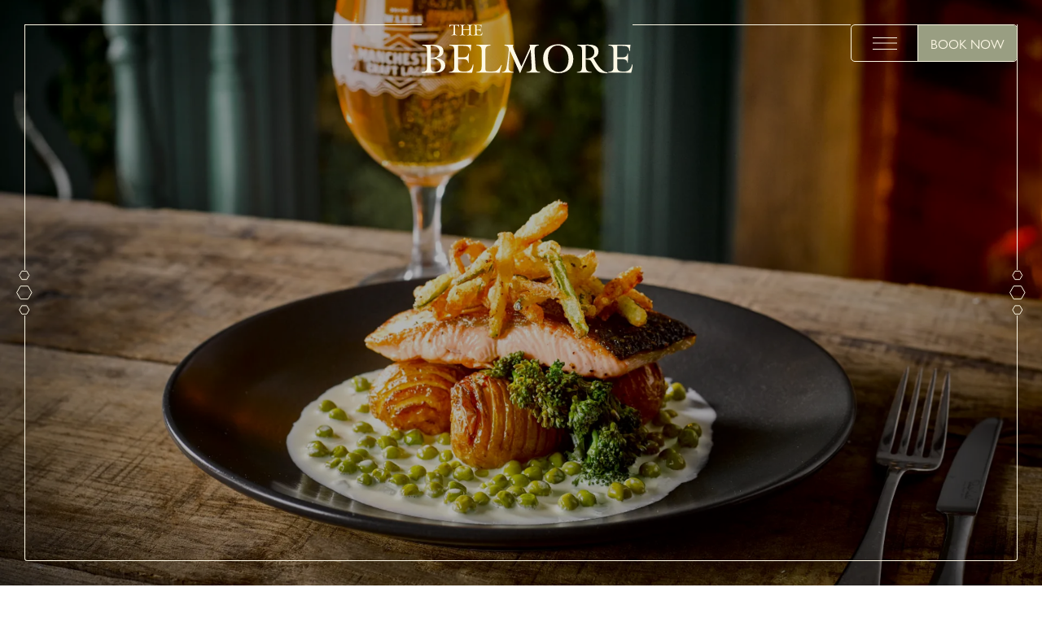

--- FILE ---
content_type: text/html; charset=utf-8
request_url: https://www.belmoreatsale.co.uk/menus
body_size: 20779
content:
<!DOCTYPE html><html><head><meta charSet="utf-8" data-next-head=""/><meta name="viewport" content="width=device-width" data-next-head=""/><meta name="google-site-verification" content="d4ng3R0cKOn-3rh0UY37Tzv9pGYvNKLgIgvVsSDTNmQ" data-next-head=""/><title data-next-head="">The Belmore Hotel | Delicious Seasonal food in Sale, Cheshire</title><meta name="description" content="Come and enjoy traditional home cooked pub classics. Cooked using only fresh, seasonal ingredients. Join us for our famous fantastic Sunday roast in Sale." data-next-head=""/><meta name="robots" content="index, follow, max-snippet, max-image-preview, max-video-preview" data-next-head=""/><link rel="canonical" href="https://www.belmoreatsale.co.uk/menus/" data-next-head=""/><meta property="og:locale" content="en_US" data-next-head=""/><meta property="og:type" content="article" data-next-head=""/><meta property="og:title" content="The Belmore Hotel | Delicious Seasonal food in Sale, Cheshire" data-next-head=""/><meta property="og:description" content="Come and enjoy traditional home cooked pub classics. Cooked using only fresh, seasonal ingredients. Join us for our famous fantastic Sunday roast in Sale." data-next-head=""/><meta property="og:url" content="https://www.belmoreatsale.co.uk/menus/" data-next-head=""/><meta property="og:site_name" content="Belmore Hotel" data-next-head=""/><meta property="article:modified_time" content="2026-01-12T16:36:48+00:00" data-next-head=""/><meta name="twitter:card" content="summary_large_image" data-next-head=""/><link rel="preload" href="/_next/static/css/974d98b54d032c57.css" as="style"/><link rel="preload" href="/_next/static/css/8e98fb52bba52026.css" as="style"/><link rel="preload" href="/_next/static/css/d97b9d745359947b.css" as="style"/><link rel="preload" href="/_next/static/css/c377f8a6b828cf8f.css" as="style"/><link rel="preload" href="/_next/static/css/5c4826c56b72a529.css" as="style"/><link rel="preload" href="/_next/static/css/c731efe3a9117d38.css" as="style"/><link rel="preload" href="/_next/static/css/0786fc4768a03a70.css" as="style"/><link rel="preload" href="/_next/static/css/36df97303bd078ba.css" as="style"/><link rel="preload" href="/_next/static/css/9bd22df4dcd3688e.css" as="style"/><link rel="preload" href="/_next/static/css/9bc1ffd3896e0178.css" as="style"/><script type="application/ld+json" class="yoast-schema-graph" data-next-head="">{"@context":"https://schema.org","@graph":[{"@type":"WebPage","@id":"https://www.belmoreatsale.co.uk/menus/","url":"https://www.belmoreatsale.co.uk/menus/","name":"The Belmore Hotel | Delicious Seasonal food in Sale, Cheshire","isPartOf":{"@id":"https://www.belmoreatsale.co.uk/#website"},"datePublished":"2023-09-26T05:10:20+00:00","dateModified":"2026-01-12T16:36:48+00:00","description":"Come and enjoy traditional home cooked pub classics. Cooked using only fresh, seasonal ingredients. Join us for our famous fantastic Sunday roast in Sale.","breadcrumb":{"@id":"https://www.belmoreatsale.co.uk/menus/#breadcrumb"},"inLanguage":"en-US","potentialAction":[{"@type":"ReadAction","target":["https://www.belmoreatsale.co.uk/menus/"]}]},{"@type":"BreadcrumbList","@id":"https://www.belmoreatsale.co.uk/menus/#breadcrumb","itemListElement":[{"@type":"ListItem","position":1,"name":"Home","item":"https://www.belmoreatsale.co.uk/"},{"@type":"ListItem","position":2,"name":"Menus"}]},{"@type":"WebSite","@id":"https://www.belmoreatsale.co.uk/#website","url":"https://www.belmoreatsale.co.uk/","name":"Belmore Hotel","description":"","publisher":{"@id":"https://www.belmoreatsale.co.uk/#organization"},"potentialAction":[{"@type":"SearchAction","target":{"@type":"EntryPoint","urlTemplate":"https://www.belmoreatsale.co.uk/?s={search_term_string}"},"query-input":{"@type":"PropertyValueSpecification","valueRequired":true,"valueName":"search_term_string"}}],"inLanguage":"en-US"},{"@type":"Organization","@id":"https://www.belmoreatsale.co.uk/#organization","name":"JW Lees Brewery","url":"https://www.belmoreatsale.co.uk/","logo":{"@type":"ImageObject","inLanguage":"en-US","@id":"https://www.belmoreatsale.co.uk/#/schema/logo/image/","url":"https://www.belmoreatsale.co.uk/wp-content/uploads/sites/4/2023/09/belmore-logo-2017.jpg","contentUrl":"https://www.belmoreatsale.co.uk/wp-content/uploads/sites/4/2023/09/belmore-logo-2017.jpg","width":400,"height":200,"caption":"JW Lees Brewery"},"image":{"@id":"https://www.belmoreatsale.co.uk/#/schema/logo/image/"},"sameAs":["https://www.facebook.com/belmoreatsale","https://www.instagram.com/jwleesthebelmoreatsale/","https://www.youtube.com/@jwlees.brewery/videos","https://untappd.com/JWLeesBrewery"]}]}</script><script data-next-head="">
              window.dataLayer = window.dataLayer || [];
              function gtag() {dataLayer.push(arguments);}
              gtag("consent", "default", {
                "ad_storage": "denied",
                "ad_user_data" : "denied",
                "ad_personalization": "denied",
                "analytics_storage": "denied"
              });
        </script><link rel="stylesheet" href="https://use.typekit.net/ajf4krq.css" data-next-head=""/><style data-next-head="">
          :root {
            --color-body: ;
            --color-dark: #4C4E48;
            --color-light: #999E82;
            --color-mid: #70796A;
            --color-off-white: #fdf8e5;
            --color-alt: #84764D;
            --font-primary: "gill-sans-nova", sans-serif;
            --font-secondary: "LDN Mammoth Woodblock", serif;;
          }
          </style><style data-next-head=""></style><style data-next-head="">
    @font-face {
      font-weight: 400;
      font-family: "LDN Mammoth Woodblock";
      src: url("/fonts/LDNMammothWoodblock-No3.woff") format("woff");
    }

    @font-face {
      font-weight: 500;
      font-family: "LDN Mammoth Woodblock";
      src: url("/fonts/LDNMammothWoodblock-No4.woff") format("woff");
    }

    @font-face {
      font-weight: 700;
      font-family: "LDN Mammoth Woodblock";
      src: url("/fonts/LDNMammothWoodblock-No5.woff") format("woff");
    }</style><link rel="stylesheet" href="/_next/static/css/974d98b54d032c57.css" data-n-g=""/><link rel="stylesheet" href="/_next/static/css/8e98fb52bba52026.css" data-n-p=""/><link rel="stylesheet" href="/_next/static/css/d97b9d745359947b.css"/><link rel="stylesheet" href="/_next/static/css/c377f8a6b828cf8f.css"/><link rel="stylesheet" href="/_next/static/css/5c4826c56b72a529.css"/><link rel="stylesheet" href="/_next/static/css/c731efe3a9117d38.css"/><link rel="stylesheet" href="/_next/static/css/0786fc4768a03a70.css"/><link rel="stylesheet" href="/_next/static/css/36df97303bd078ba.css"/><link rel="stylesheet" href="/_next/static/css/9bd22df4dcd3688e.css"/><link rel="stylesheet" href="/_next/static/css/9bc1ffd3896e0178.css"/><noscript data-n-css=""></noscript><script defer="" noModule="" src="/_next/static/chunks/polyfills-42372ed130431b0a.js"></script><script defer="" src="/_next/static/chunks/3047.8f9777441fba5d01.js"></script><script defer="" src="/_next/static/chunks/3613.5beaec790bd14a57.js"></script><script defer="" src="/_next/static/chunks/9536.fcfed5e89b24bfb7.js"></script><script defer="" src="/_next/static/chunks/7019.f6c99a1602bbb49a.js"></script><script defer="" src="/_next/static/chunks/811.43a20b869161e8f3.js"></script><script defer="" src="/_next/static/chunks/9479.19811d65d184cd08.js"></script><script defer="" src="/_next/static/chunks/4755.aad9c4561b235533.js"></script><script defer="" src="/_next/static/chunks/6932.bbcd9235387cc218.js"></script><script defer="" src="/_next/static/chunks/3380.cb6e7e5c84a80b59.js"></script><script defer="" src="/_next/static/chunks/9294.588caaf8a0340ae5.js"></script><script defer="" src="/_next/static/chunks/3064.2bb07c04cf0e858a.js"></script><script defer="" src="/_next/static/chunks/2743.35dc91f3d8965d4e.js"></script><script src="/_next/static/chunks/webpack-0ea4cc10c5c7350a.js" defer=""></script><script src="/_next/static/chunks/framework-6bd3b9bb98823fca.js" defer=""></script><script src="/_next/static/chunks/main-db2a476b11b30b50.js" defer=""></script><script src="/_next/static/chunks/pages/_app-1fa40e0964ad749b.js" defer=""></script><script src="/_next/static/chunks/6875-2f1189277216a413.js" defer=""></script><script src="/_next/static/chunks/7662-8c74ae6735184f87.js" defer=""></script><script src="/_next/static/chunks/pages/%5B%5B...slug%5D%5D-ada15a0f202055c9.js" defer=""></script><script src="/_next/static/P7jcNkMjDl_u02d-kPWSV/_buildManifest.js" defer=""></script><script src="/_next/static/P7jcNkMjDl_u02d-kPWSV/_ssgManifest.js" defer=""></script></head><body><link rel="preload" as="image" href="https://www.belmoreatsale.co.uk/wp-content/uploads/sites/4/2023/09/Belmore.svg?format=auto&amp;width=200"/><link rel="preload" as="image" href="https://www.belmoreatsale.co.uk/wp-content/uploads/sites/4/2023/09/New-Inns-and-Hotels-Logo-2020-WHITE-1.png?format=auto&amp;width=300"/><link rel="preload" as="image" href="https://www.belmoreatsale.co.uk/wp-content/uploads/sites/4/2023/09/New-Inns-and-Hotels-Logo-2020-WHITE-1.png?format=auto&amp;width=200"/><link rel="preload" as="image" imageSrcSet="https://www.belmoreatsale.co.uk/wp-content/uploads/sites/4/2025/10/SALMON-WEB.png?format=auto&amp;width=400 400w, https://www.belmoreatsale.co.uk/wp-content/uploads/sites/4/2025/10/SALMON-WEB.png?format=auto&amp;width=800 800w, https://www.belmoreatsale.co.uk/wp-content/uploads/sites/4/2025/10/SALMON-WEB.png?format=auto&amp;width=1600 1600w, https://www.belmoreatsale.co.uk/wp-content/uploads/sites/4/2025/10/SALMON-WEB.png?format=auto&amp;width=1920 1920w"/><link rel="preload" as="image" imageSrcSet="https://www.belmoreatsale.co.uk/wp-content/uploads/sites/4/2025/10/PORK-LOIN-WEB.png?format=auto&amp;width=400 400w, https://www.belmoreatsale.co.uk/wp-content/uploads/sites/4/2025/10/PORK-LOIN-WEB.png?format=auto&amp;width=800 800w, https://www.belmoreatsale.co.uk/wp-content/uploads/sites/4/2025/10/PORK-LOIN-WEB.png?format=auto&amp;width=1600 1600w, https://www.belmoreatsale.co.uk/wp-content/uploads/sites/4/2025/10/PORK-LOIN-WEB.png?format=auto&amp;width=1920 1920w"/><link rel="preload" as="image" imageSrcSet="https://www.belmoreatsale.co.uk/wp-content/uploads/sites/4/2025/10/CASSEROLE-WEB.png?format=auto&amp;width=400 400w, https://www.belmoreatsale.co.uk/wp-content/uploads/sites/4/2025/10/CASSEROLE-WEB.png?format=auto&amp;width=800 800w, https://www.belmoreatsale.co.uk/wp-content/uploads/sites/4/2025/10/CASSEROLE-WEB.png?format=auto&amp;width=1600 1600w, https://www.belmoreatsale.co.uk/wp-content/uploads/sites/4/2025/10/CASSEROLE-WEB.png?format=auto&amp;width=1920 1920w"/><link rel="preload" as="image" imageSrcSet="https://www.belmoreatsale.co.uk/wp-content/uploads/sites/4/2025/10/PIES-WEB-2.png?format=auto&amp;width=400 400w, https://www.belmoreatsale.co.uk/wp-content/uploads/sites/4/2025/10/PIES-WEB-2.png?format=auto&amp;width=800 800w, https://www.belmoreatsale.co.uk/wp-content/uploads/sites/4/2025/10/PIES-WEB-2.png?format=auto&amp;width=1600 1600w, https://www.belmoreatsale.co.uk/wp-content/uploads/sites/4/2025/10/PIES-WEB-2.png?format=auto&amp;width=1920 1920w"/><link rel="preload" as="image" imageSrcSet="https://www.belmoreatsale.co.uk/wp-content/uploads/sites/4/2025/10/CHICKEN-WEB.png?format=auto&amp;width=400 400w, https://www.belmoreatsale.co.uk/wp-content/uploads/sites/4/2025/10/CHICKEN-WEB.png?format=auto&amp;width=800 800w, https://www.belmoreatsale.co.uk/wp-content/uploads/sites/4/2025/10/CHICKEN-WEB.png?format=auto&amp;width=1600 1600w, https://www.belmoreatsale.co.uk/wp-content/uploads/sites/4/2025/10/CHICKEN-WEB.png?format=auto&amp;width=1920 1920w"/><link rel="preload" as="image" imageSrcSet="https://www.belmoreatsale.co.uk/wp-content/uploads/sites/4/2025/10/LOBSTER-BISQUE-WEB.png?format=auto&amp;width=400 400w, https://www.belmoreatsale.co.uk/wp-content/uploads/sites/4/2025/10/LOBSTER-BISQUE-WEB.png?format=auto&amp;width=800 800w, https://www.belmoreatsale.co.uk/wp-content/uploads/sites/4/2025/10/LOBSTER-BISQUE-WEB.png?format=auto&amp;width=1600 1600w, https://www.belmoreatsale.co.uk/wp-content/uploads/sites/4/2025/10/LOBSTER-BISQUE-WEB.png?format=auto&amp;width=1920 1920w"/><link rel="preload" as="image" imageSrcSet="https://www.belmoreatsale.co.uk/wp-content/uploads/sites/4/2025/10/PUDS-WEB.png?format=auto&amp;width=400 400w, https://www.belmoreatsale.co.uk/wp-content/uploads/sites/4/2025/10/PUDS-WEB.png?format=auto&amp;width=800 800w, https://www.belmoreatsale.co.uk/wp-content/uploads/sites/4/2025/10/PUDS-WEB.png?format=auto&amp;width=1600 1600w, https://www.belmoreatsale.co.uk/wp-content/uploads/sites/4/2025/10/PUDS-WEB.png?format=auto&amp;width=1920 1920w"/><link rel="preload" as="image" href="https://www.belmoreatsale.co.uk/wp-content/uploads/sites/4/2023/09/belmore-logo-2017.jpg?format=auto&amp;width=300"/><div id="__next"><div class="Layout_layout__ZaY8Q" data-first-block="hero" data-christmas="false" data-orphan="true"><header class="Header_header__E1Wv4" data-has-scrolled="false" data-show-head="true" data-nav-open="false" data-bg-color="dark" data-nav-disable-booking="false"><div class="width-before-scroll-bar"><div class="Header_headContent__7XJCE" data-orphan="false"><span></span><a class="Header_logo__sVu15" data-header-logo="true" href="/"><img src="https://www.belmoreatsale.co.uk/wp-content/uploads/sites/4/2023/09/Belmore.svg?format=auto&amp;width=200" alt="Logo"/></a><span></span><div class="Header_menu__QARXH" data-disable-booking="false"><button class="Header_menuToggle__Usyvc" aria-label="toggle menu"><div><span></span><span></span><span></span></div></button><button class="Header_bookButton__UTvD0" data-bg-color="light">Book Now</button></div></div></div><div class="Header_hexCont__CJGOd"><svg xmlns="http://www.w3.org/2000/svg" fill="none" viewBox="0 0 56 20"><g stroke="currentColor" clip-path="url(#icon-3-hex-horizotal_svg__a)"><path d="M19.797 5.575 27.792.96l7.994 4.615v9.232l-7.994 4.616-7.995-4.616V5.575ZM43.88 7.21l5.164-2.98 5.163 2.98v5.962l-5.163 2.981-5.163-2.98V7.21ZM1.376 7.21l5.163-2.98 5.163 2.98v5.962L6.54 16.153l-5.163-2.98V7.21Z"></path></g><defs><clipPath id="icon-3-hex-horizotal_svg__a"><path fill="#fff" d="M0 20V0h56v20z"></path></clipPath></defs></svg></div></header><div class="MobileContact_mobileContact__AmMXi" data-show="true"><a href="tel:0161 973 2538" class="MobileContact_link__M_069" aria-label="Phone"><svg xmlns="http://www.w3.org/2000/svg" width="20" height="21" fill="none"><path stroke="currentColor" stroke-linecap="round" stroke-linejoin="round" d="M18.809 14.96v2.747c0 .255-.05.507-.15.74a1.83 1.83 0 0 1-.43.617c-.184.172-.401.303-.637.385a1.752 1.752 0 0 1-.735.09 17.469 17.469 0 0 1-7.728-2.812 17.665 17.665 0 0 1-5.373-5.495 18.391 18.391 0 0 1-2.749-7.94 1.87 1.87 0 0 1 .461-1.4c.168-.188.372-.338.6-.44.227-.103.473-.156.721-.156h2.687c.434-.005.855.153 1.185.442.33.29.545.693.605 1.133.114.879.324 1.742.627 2.573.12.328.147.684.075 1.027a1.845 1.845 0 0 1-.478.905L6.353 8.54a14.494 14.494 0 0 0 5.373 5.494l1.137-1.163a1.78 1.78 0 0 1 .886-.489 1.754 1.754 0 0 1 1.003.077c.813.31 1.657.525 2.517.641.435.063.832.287 1.116.63.284.343.435.78.424 1.23Z"></path></svg></a><a href="https://www.google.com/maps/place/The+Belmore+At+Sale/@53.4124022,-2.323062,17z/data=!4m18!1m8!3m7!1s0x487bacff2a6262c5:0x907f3b8af08a8a9c!2sBrooklands+Rd,+United+Kingdom!3b1!8m2!3d53.412399!4d-2.3204871!16s%2Fg%2F1tftwhrz!3m8!1s0x487bac56391753a9:0xfec73ed7fafeb44!5m2!4m1!1i2!8m2!3d53.4122591!4d-2.3197782!16s%2Fg%2F1td37sqy?entry=ttu" class="MobileContact_link__M_069" target="_blank" rel="noreferrer" aria-label="Location"><svg xmlns="http://www.w3.org/2000/svg" width="18" height="22" fill="none"><path stroke="currentColor" stroke-linecap="round" stroke-linejoin="round" d="M16.956 9.432c0 6.346-7.978 11.786-7.978 11.786S1 15.778 1 9.432c0-2.164.84-4.24 2.337-5.77a7.89 7.89 0 0 1 5.641-2.39c2.116 0 4.145.86 5.641 2.39a8.254 8.254 0 0 1 2.337 5.77Z"></path><path stroke="currentColor" stroke-linecap="round" stroke-linejoin="round" d="M8.978 12.152c1.468 0 2.659-1.218 2.659-2.72 0-1.502-1.19-2.72-2.66-2.72-1.468 0-2.659 1.218-2.659 2.72 0 1.502 1.191 2.72 2.66 2.72Z"></path></svg></a><button class="MobileContact_button__jpiGN">Book Now</button></div><div><div class="FullScreenNav_fullScreenNav__EiFke" data-nav-open="false" data-bg-color="dark" data-heading-font="1"><div class="width-before-scroll-bar"><div class="FullScreenNav_content__z8dGr"><div class="FullScreenNav_sideBar__yi7pX"><span></span><svg xmlns="http://www.w3.org/2000/svg" width="20" height="56" fill="none"><path stroke="#FDF8E5" d="m14.425 19.797 4.615 7.995-4.615 7.994H5.193L.577 27.792l4.616-7.995h9.232ZM12.79 43.88l2.98 5.164-2.98 5.163H6.827l-2.981-5.163 2.98-5.163h5.962ZM12.79 1.376l2.98 5.163-2.98 5.163H6.827L3.847 6.54l2.98-5.163h5.962Z"></path></svg><span></span></div><div class="FullScreenNav_sideBar__yi7pX" data-right="true"><span></span><svg xmlns="http://www.w3.org/2000/svg" width="20" height="56" fill="none"><path stroke="#FDF8E5" d="m14.425 19.797 4.615 7.995-4.615 7.994H5.193L.577 27.792l4.616-7.995h9.232ZM12.79 43.88l2.98 5.164-2.98 5.163H6.827l-2.981-5.163 2.98-5.163h5.962ZM12.79 1.376l2.98 5.163-2.98 5.163H6.827L3.847 6.54l2.98-5.163h5.962Z"></path></svg><span></span></div><div class="FullScreenNav_foot__2ehqh"><span class="FullScreenNav_footSpacer__7I2Z9"></span></div><nav class="FullScreenNav_nav__PXBAc"><li><a href="https://www.belmoreatsale.co.uk/menus/">Menus</a></li><li><a href="https://www.belmoreatsale.co.uk/stay/">STAY</a></li><li><a href="https://www.belmoreatsale.co.uk/explore/">EXPLORE</a></li><li><a href="https://www.belmoreatsale.co.uk/offers-events/">Offers & Events</a></li><li><a href="https://www.belmoreatsale.co.uk/private-hire-parties/">Private Hire & Parties</a></li><li><a href="https://www.belmoreatsale.co.uk/gallery/">GALLERY</a></li></nav><div class="FullScreenNav_information__JTyze"><div class="FullScreenNav_informationContent__91mMX"><div class="FullScreenNav_informationSegment___D8fa"><div><h4 class="FullScreenNav_timesHead__SsqMs">Opening Hours</h4><div><div class="FullScreenNav_time__8yuhi"><span>monday - thursday</span><div>8am-10pm</div></div><div class="FullScreenNav_time__8yuhi"><span>friday - saturday</span><div>8am-11pm</div></div><div class="FullScreenNav_time__8yuhi"><span>sunday</span><div>8am-10pm</div></div></div></div><div><h4 class="FullScreenNav_timesHead__SsqMs">Food Service Times</h4><h5 class="FullScreenNav_subTime__D6Mzs"></h5><div><div class="FullScreenNav_time__8yuhi"><span>monday</span><div>12pm-8.30pm</div></div><div class="FullScreenNav_time__8yuhi"><span>tuesday - saturday</span><div>12pm-9pm</div></div><div class="FullScreenNav_time__8yuhi"><span>sunday</span><div>12pm-8pm</div></div></div><h5 class="FullScreenNav_subTime__D6Mzs">Breakfast</h5><div><div class="FullScreenNav_time__8yuhi"><span>monday - sunday</span><div>8am-12pm</div></div></div></div><div class="FullScreenNav_socials__uYmb7"><a target="_blank" rel="noreferrer" href="https://www.facebook.com/belmoreatsale"><svg xmlns="http://www.w3.org/2000/svg" fill="none" viewBox="0 0 13 21"><path stroke="currentColor" stroke-linecap="round" stroke-linejoin="round" d="M11.658 1H8.751a4.845 4.845 0 0 0-4.844 4.845V8.75H1v3.876h2.907v7.751h3.875v-7.751h2.907l.969-3.876H7.782V5.845a.969.969 0 0 1 .97-.97h2.906V1Z"></path></svg></a><a target="_blank" rel="noreferrer" href="https://www.instagram.com/jwleesthebelmoreatsale/"><svg xmlns="http://www.w3.org/2000/svg" fill="none" viewBox="0 0 21 21" data-stroke="true"><path stroke="currentColor" stroke-linecap="round" stroke-linejoin="round" d="M14.84 1H5.384A4.727 4.727 0 0 0 .658 5.727v9.454a4.727 4.727 0 0 0 4.727 4.727h9.454a4.727 4.727 0 0 0 4.727-4.727V5.727A4.727 4.727 0 0 0 14.84 1Z"></path><path stroke="currentColor" stroke-linecap="round" stroke-linejoin="round" d="M13.893 9.858a3.781 3.781 0 1 1-7.48 1.11 3.781 3.781 0 0 1 7.48-1.11ZM15.312 5.254h.009"></path></svg></a></div></div><div class="FullScreenNav_informationSegment___D8fa"><a class="FullScreenNav_altLink__PwkMa" href="https://careers.jwlees.co.uk/">Work with Us</a><a class="FullScreenNav_altLink__PwkMa" href="https://gifts.jwlees.co.uk/">Gift Cards</a><a class="FullScreenNav_altLink__PwkMa" href="https://www.belmoreatsale.co.uk/contact-us/">Contact Us</a><a target="_blank" rel="noreferrer" href="https://www.jwlees.co.uk/"><img class="FullScreenNav_jwLogo__A3HQ_" src="https://www.belmoreatsale.co.uk/wp-content/uploads/sites/4/2023/09/New-Inns-and-Hotels-Logo-2020-WHITE-1.png?format=auto&amp;width=300" alt=""/></a></div></div><div class="FullScreenNav_contact__r1DsK"><a href="tel:0161 973 2538">0161 973 2538</a><address class="FullScreenNav_address__ehJHq">Brooklands Road,
Sale, 
Cheshire, United Kingdom, 
M33 3QN</address></div></div></div></div></div></div><main><!--$--><section class="Blocks_wrapper__62Zjo" data-layout="hero" data-next-layout="text" data-position="1"><div class="Hero_hero__Oq7_C false"><div class="swiper"><div class="swiper-wrapper"><div class="swiper-slide"><div class="Hero_slide__R4312" data-fade="true" data-has-mobile-image="false"><img class="Hero_slideImgDesktop__trBSa" src="https://www.belmoreatsale.co.uk/wp-content/uploads/sites/4/2025/10/SALMON-WEB.png?format=auto&amp;width=1920" loading="lazy" alt=""/></div></div></div></div><div class="Hero_content__xW_rU"><div class="Hero_sideBar__d_yG4" data-right="false"><span></span><svg xmlns="http://www.w3.org/2000/svg" width="20" height="56" fill="none"><path stroke="#FDF8E5" d="m14.425 19.797 4.615 7.995-4.615 7.994H5.193L.577 27.792l4.616-7.995h9.232ZM12.79 43.88l2.98 5.164-2.98 5.163H6.827l-2.981-5.163 2.98-5.163h5.962ZM12.79 1.376l2.98 5.163-2.98 5.163H6.827L3.847 6.54l2.98-5.163h5.962Z"></path></svg><span></span></div><div class="Hero_sideBar__d_yG4" data-right="true"><span></span><svg xmlns="http://www.w3.org/2000/svg" width="20" height="56" fill="none"><path stroke="#FDF8E5" d="m14.425 19.797 4.615 7.995-4.615 7.994H5.193L.577 27.792l4.616-7.995h9.232ZM12.79 43.88l2.98 5.164-2.98 5.163H6.827l-2.981-5.163 2.98-5.163h5.962ZM12.79 1.376l2.98 5.163-2.98 5.163H6.827L3.847 6.54l2.98-5.163h5.962Z"></path></svg><span></span></div><div class="Hero_foot__XCtD5"><span class="Hero_footSpacer__uUQSl"></span></div><div class="Hero_contentSlider__wwt2O" data-loaded="false"><div class="swiper"><div class="swiper-wrapper"><div class="swiper-slide"><div class="Hero_contentSlide__H8T6H" data-show-contact="false"><div class="Hero_contentSlideMain__4u_IO"><span class="Hero_seperator__8u5sz"></span><h1 data-size="h1" class=" Heading_heading__5N24X" data-color="off-white" data-before-bg-color="off-white" data-align="center" data-accent="false" data-font="1">DELICIOUS PUB FOOD IN SALE</h1></div></div></div></div></div></div></div></div><div class="Hero_jwBanner__prs77"><img src="https://www.belmoreatsale.co.uk/wp-content/uploads/sites/4/2023/09/New-Inns-and-Hotels-Logo-2020-WHITE-1.png?format=auto&amp;width=200" alt=""/></div></section><section class="Blocks_wrapper__62Zjo" data-prev-layout="hero" data-layout="text" data-next-layout="gallery" data-position="2"><div class="Block_block__Q3GQF undefined"><div class="Block_content__akb5J"><div class="container container--padded"><div class="TextBlock_container__i_gR8" data-display-address="false" data-display-leaf="false"><div class="TextBlock_contentBox__Sm2NP"><div class="Content_content__IT2WQ"><h1 data-size="h2" class=" Heading_heading__QjJ8P" data-color="dark" data-before-bg-color="dark" data-align="left" data-accent="false">TUCK IN BESIDE THE FIRE<br /></h1><div data-color="dark" class="Multiline_multiLine__2nKpg"><p>Join us in Sale for freshly prepared, seasonal dishes perfect for the cosy season. Choose from delicious signature dishes like Roast salmon fillet, Slow braised lamb shank, Chicken Milanese and Venison & chestnut casserole. With our hearty home-cooked favourites, there is something for everyone. We also have our delicious Prix Fixe set menu available all day from 12 noon Monday to Friday, with two or three courses; perfect for mid-week catch-ups with friends.</p>
<p>Our menu features pub favourites including our Brewery Tower Burger, MPA battered fish & chips and our legendary three cheese and onion pie. We offer comfortable indoor and outdoor dining areas and many spaces for you to relax and enjoy your lunch, dinner or nibbles. We also serve a fantastic Sunday roast with all the trimmings to enjoy while relaxing.</p>
</div><div class="Buttons_buttons__qwDwG"><button class="Button_button__OFOdO " data-color="dark" data-hover-color="body" data-variant="1" data-svg-fill-color="dark"><span>BOOK NOW</span></button></div></div><div class="TextBlock_emptySeparator__EGJ1z" data-svg-stroke-color="dark"><svg xmlns="http://www.w3.org/2000/svg" width="20" height="56" fill="none"><path stroke="#4C4E48" d="m14.425 19.797 4.615 7.995-4.615 7.994H5.193L.577 27.792l4.616-7.995h9.232ZM12.79 43.881l2.98 5.163-2.98 5.163H6.828l-2.981-5.163 2.98-5.163h5.963ZM12.79 1.376l2.98 5.163-2.98 5.163H6.828L3.847 6.54l2.98-5.163h5.963Z"></path></svg></div></div></div></div></div><div class="BlockSeperator_blockSeperator___bMbW undefined" data-variant="1" data-svg-fill-color="light" data-display="true" data-custom-image="false"><svg xmlns="http://www.w3.org/2000/svg" viewBox="0 0 334 90"><g clip-path="url(#florish1_svg__a)"><path d="M134.39 57.41c-1.31 1.07-2.67 1.22-4.08.8-2.92-.88-4.73-2.85-5.32-5.85-1.68-8.55 5.38-14.67 13.05-14.31 7.95.37 14.56 7.48 15.2 15.77.89 11.48-7.71 19.35-16.73 20.99-5.88 1.07-11.25-.72-16.12-3.95-2.6-1.72-5.02-3.73-7.47-5.65-.69-.54-1.1-.72-1.8.04-2.97 3.24-6.03 6.4-9 9.64-.86.94-1.75 1.4-3.05 1.37-6.45-.11-12.91-.12-19.36-.23-1.12-.02-1.72.38-2.32 1.32-2.85 4.47-6.88 7.27-12.19 8.04-1.59.23-3.21.33-4.82.41-.53.03-1.06-.19-2.05-.39 1.67-1.44 2.99-2.55 4.29-3.71 1.16-1.04 2.37-2.05 3.42-3.2 3.45-3.79 3.49-6.92-.06-10.66-1.84-1.94-3.97-3.61-5.99-5.38-.46-.4-.98-.73-1.48-1.09.1-.17.2-.33.3-.5.4-.09.8-.25 1.21-.26 7.45-.16 13.61 2.22 17.7 8.84.27.43.97.84 1.47.84 5.91 0 11.83-.06 17.74-.19.57-.01 1.25-.46 1.68-.9 3.89-4.06 7.72-8.16 11.58-12.25.43-.46.91-.86 1.33-1.25 1.1 1.03 2.17 1.94 3.14 2.95 4.03 4.14 8.7 7.23 14.24 8.95 7.52 2.33 14.77-.86 17.42-7.99 1.69-4.55 1.08-8.97-2.07-12.84-2.05-2.51-5.54-3.38-8.64-2.28-3.63 1.29-5.54 3.64-5.6 6.88-.04 2.63 1.21 4.44 3.55 5.56.24.12.47.27.81.47l.02.01ZM199.09 57.39c3.84-2.1 5.12-4.8 3.95-8.15-1.16-3.32-5.5-5.8-8.97-5.13-4.26.82-7.48 4.73-7.77 9.46-.62 9.93 7.71 16.8 17.34 14.28 6.66-1.75 11.94-5.66 16.53-10.65.46-.5.93-.99 1.57-1.67.98.96 1.93 1.84 2.81 2.78 3.49 3.7 6.94 7.43 10.45 11.11.35.37.97.7 1.47.71 5.91.11 11.83.17 17.75.18.5 0 1.22-.39 1.48-.82 3.44-5.53 8.42-8.41 14.9-8.76 1.32-.07 2.65-.01 3.98-.01.07.18.13.35.2.53-1.26 1.09-2.59 2.12-3.76 3.3-1.84 1.86-3.7 3.73-5.31 5.79-1.4 1.79-1.38 3.95 0 5.74 1.54 1.99 3.31 3.81 5.09 5.6 1.22 1.23 2.62 2.29 4.24 3.68-.85.22-1.32.45-1.8.46-7.43.06-13.6-2.32-17.62-9-.26-.43-1.12-.71-1.69-.71-6.5 0-13 .06-19.51.16-1.28.02-2.19-.37-3.06-1.33-2.89-3.18-5.91-6.25-8.8-9.44-.83-.91-1.32-.89-2.25-.13-3.74 3.07-7.5 6.09-12.02 8.02-12.79 5.47-25.08-3.24-27.59-12.98-2.3-8.94 2.02-18.29 10.08-21.37 5.31-2.02 10.21-1.14 14.47 2.65 3.98 3.53 4.6 10.74 1.34 14.39-2.16 2.41-5.23 2.99-7.5 1.31ZM166.88 0c.64.92 1.31 1.69 1.77 2.56 1.19 2.24 2.24 4.56 3.43 6.8 2.53 4.79 2.13 9.51-.24 14.2-.68 1.35-1.36 2.72-2.21 3.96-1.24 1.81-1.8 3.76-1.78 5.93.02 2.2-.09 4.4 0 6.6.03.7.55 1.37.85 2.06.7-.39 1.6-.62 2.05-1.21 1.34-1.74 2.5-3.61 3.73-5.43 1.84-2.71 3.59-5.48 5.55-8.1 2.51-3.36 6.04-3.91 9.87-2.98.79.19 1.76.93 2 1.64.19.56-.42 1.69-1 2.16-1.98 1.57-4.04 3.08-6.2 4.4-4.95 3.04-9.44 6.62-13.22 11.04-.53.62-.89 1.55-.94 2.37-.19 3.22-.3 6.44-.29 9.66 0 1.47-.39 2.19-1.96 2.07a23.07 23.07 0 0 0-3.22-.02c-1.39.09-1.74-.62-1.74-1.85 0-2.93-.1-5.86-.13-8.8-.02-1.74-.68-3.09-1.89-4.41-4.18-4.56-9.14-8.07-14.35-11.29a33.44 33.44 0 0 1-4.46-3.31c-1.56-1.37-1.22-2.77.71-3.55 3.05-1.23 7.53-.46 9.6 2.1 2.33 2.87 4.31 6.03 6.42 9.08 1.06 1.53 2.05 3.09 3.1 4.63.27.4.59.8.95 1.11 1.43 1.21 2.31.99 2.36-.86.1-3.4-.04-6.82-.35-10.21-.1-1.12-1.09-2.15-1.59-3.25-1.22-2.7-2.68-5.35-3.49-8.17-.52-1.82-.61-4.14.06-5.86 1.66-4.2 3.87-8.18 5.87-12.24.12-.24.37-.41.74-.81V0ZM11.62 66.91c3.91-.52 7.45 1.65 10.52 4.95.86.92.96 1.62.05 2.6-2.97 3.26-6.45 4.96-11.02 5.13-3.87.14-6.71-1.03-9.27-3.77-2.51-2.7-2.62-2.69.07-5.27.7-.67 1.42-1.34 2.16-1.98 1.307-1.14 3.8-1.693 7.48-1.66h.01ZM323.08 79.36c-5 .69-8.72-1.41-11.89-4.9-.82-.91-.85-1.57-.02-2.49 3-3.32 6.54-5.01 11.16-5.17 3.84-.13 6.62 1.06 9.13 3.77 2.53 2.73 2.63 2.65 0 5.23-.28.27-.6.5-.86.8-2.03 2.34-4.46 3.61-7.52 2.77v-.01Z"></path><path d="M65.02 71.95c-1.59 0-3.21-.22-4.76.04-4.28.71-7.32-1.13-9.92-4.27-1.99-2.4-4.12-4.67-6.36-7.2 2.14 0 4.09-.04 6.03 0 3.33.07 6.08 1.27 8.32 3.89 1.73 2.03 3.84 3.74 5.76 5.62.4.39.73.86 1.09 1.3-.05.2-.11.41-.16.61v.01ZM268.17 71.31c.52-.55 1.02-1.13 1.56-1.65 1.86-1.8 3.85-3.47 5.56-5.4 2.04-2.3 4.43-3.56 7.51-3.63 2.11-.05 4.23-.24 6.34-.37.05.14.1.28.14.42-1.3 1.48-2.56 3-3.92 4.43-1.84 1.94-3.71 3.86-5.66 5.7-.57.54-1.44 1.02-2.19 1.05-3.04.12-6.09.05-9.14.05-.07-.19-.14-.39-.2-.58v-.02ZM65.29 74.88c-.47.58-.82 1.09-1.25 1.5-2.06 2.01-4.26 3.89-6.19 6.02-1.89 2.09-4.08 3.22-6.88 3.33-2.25.08-4.49.29-6.74.44-.09-.21-.18-.41-.27-.62 3.32-3.4 6.59-6.84 10-10.14.66-.64 1.86-.95 2.82-.98 2.53-.08 5.07.08 7.61.16.22 0 .44.14.89.29h.01ZM268.36 74.44c1.64 0 3.31.22 4.91-.04 4.3-.7 7.29 1.24 9.88 4.35 1.96 2.35 4.05 4.6 6.26 7.1-2.2 0-4.19.03-6.18 0-3.3-.06-5.96-1.35-8.15-3.9-1.74-2.02-3.84-3.74-5.76-5.61-.41-.39-.75-.85-1.12-1.28.05-.2.11-.41.16-.61v-.01ZM30.39 61.34c3.76-1.66 10.14-.22 13.29 3.01 1.67 1.71 3.27 3.49 4.98 5.16.86.84 1.89 1.49 2.81 2.39-4.16-.26-8.48 1.31-12.4-1.21-.93-.6-1.73-1.42-2.48-2.25-2.08-2.32-4.1-4.69-6.21-7.11l.01.01ZM303.21 61.13c-2.67 3.05-4.93 5.94-7.54 8.48-1.17 1.14-2.98 2.03-4.6 2.22-3 .35-6.07.1-8.88.1 2.73-2.74 5.38-5.66 8.31-8.27 3.61-3.22 7.98-3.32 12.72-2.53h-.01ZM51.31 74.37c-2.88 2.88-5.53 5.79-8.45 8.4-3.59 3.21-7.96 3.2-12.58 2.54.16-.37.19-.57.3-.69 2.08-2.33 4.19-4.63 6.25-6.98 1.61-1.84 3.52-3.16 6.01-3.25 2.84-.1 5.69-.02 8.47-.02ZM303.28 85.28c-4.65.68-8.92.76-12.41-2.27-3.07-2.65-5.81-5.68-8.95-8.8 3.55.16 6.98.2 10.39.54 1.02.1 2.18.8 2.91 1.57 2.68 2.81 5.22 5.76 8.07 8.96h-.01ZM297.85 74.3c1.27 0 3.46.17 5.61-.04 3.2-.31 5.34 1.14 7.27 3.48 1.55 1.87 3.39 3.5 5.12 5.23.5.5 1.05.97 1.85 1.71-4.6.79-8.91 1.07-12.31-1.89-2.94-2.57-5.26-5.85-7.55-8.48l.01-.01ZM317.51 61.77c-.39.42-.64.7-.9.96-2.26 2.3-4.56 4.56-6.76 6.9-1.52 1.61-3.15 2.63-5.51 2.46-2.43-.17-4.87-.04-7.65-.04.42-.45.63-.71.88-.94 1.63-1.55 3.53-2.89 4.84-4.67 3.57-4.87 9.22-5.99 15.1-4.68v.01ZM15.68 61.96c5.57-1.82 11.1-.29 14.55 3.68 1.92 2.2 3.91 4.34 5.79 6.42-1.51 0-3.46-.16-5.37.04-3.5.36-6.07-.89-8.21-3.67-1.51-1.95-3.47-3.56-5.25-5.3-.4-.39-.9-.69-1.52-1.16l.01-.01ZM36.08 74.32c-2.47 2.69-4.84 5.56-7.52 8.09-3 2.83-6.88 2.95-10.76 2.62-.56-.05-1.12-.21-1.67-.32.01-.19-.02-.32.03-.37 2.8-2.86 5.58-5.72 8.41-8.55 1.04-1.04 2.32-1.53 3.84-1.49 2.67.06 5.33.02 7.67.02ZM166.76 79.14c2.88.02 4.97 2.16 4.94 5.05a4.98 4.98 0 0 1-4.98 4.92c-2.77 0-5.03-2.26-5.02-5.04.02-2.85 2.17-4.96 5.06-4.93Z"></path></g><defs><clipPath id="florish1_svg__a"><path d="M0 0h333.4v89.11H0z"></path></clipPath></defs></svg></div></div></section><section class="Blocks_wrapper__62Zjo" data-prev-layout="text" data-layout="gallery" data-next-layout="menu" data-position="3"><div class="Block_block__Q3GQF undefined"><div class="Block_content__akb5J"><div class="container"><div class="GalleryBlock_content__tAyRE"><div class="Slider_sliderBox___G5NR GalleryBlock_sliderBox__D_Xo9"><div class="swiper Slider_swiperBox__BrfuZ"><div class="swiper-wrapper"><div class="swiper-slide GalleryBlock_slideItem__1friV"><img src="https://www.belmoreatsale.co.uk/wp-content/uploads/sites/4/2025/10/SALMON-WEB.png?format=auto" srcSet="https://www.belmoreatsale.co.uk/wp-content/uploads/sites/4/2025/10/SALMON-WEB.png?format=auto&amp;width=400 400w, https://www.belmoreatsale.co.uk/wp-content/uploads/sites/4/2025/10/SALMON-WEB.png?format=auto&amp;width=800 800w, https://www.belmoreatsale.co.uk/wp-content/uploads/sites/4/2025/10/SALMON-WEB.png?format=auto&amp;width=1600 1600w, https://www.belmoreatsale.co.uk/wp-content/uploads/sites/4/2025/10/SALMON-WEB.png?format=auto&amp;width=1920 1920w" alt=""/></div><div class="swiper-slide GalleryBlock_slideItem__1friV"><img src="https://www.belmoreatsale.co.uk/wp-content/uploads/sites/4/2025/10/PORK-LOIN-WEB.png?format=auto" srcSet="https://www.belmoreatsale.co.uk/wp-content/uploads/sites/4/2025/10/PORK-LOIN-WEB.png?format=auto&amp;width=400 400w, https://www.belmoreatsale.co.uk/wp-content/uploads/sites/4/2025/10/PORK-LOIN-WEB.png?format=auto&amp;width=800 800w, https://www.belmoreatsale.co.uk/wp-content/uploads/sites/4/2025/10/PORK-LOIN-WEB.png?format=auto&amp;width=1600 1600w, https://www.belmoreatsale.co.uk/wp-content/uploads/sites/4/2025/10/PORK-LOIN-WEB.png?format=auto&amp;width=1920 1920w" alt=""/></div><div class="swiper-slide GalleryBlock_slideItem__1friV"><img src="https://www.belmoreatsale.co.uk/wp-content/uploads/sites/4/2025/10/CASSEROLE-WEB.png?format=auto" srcSet="https://www.belmoreatsale.co.uk/wp-content/uploads/sites/4/2025/10/CASSEROLE-WEB.png?format=auto&amp;width=400 400w, https://www.belmoreatsale.co.uk/wp-content/uploads/sites/4/2025/10/CASSEROLE-WEB.png?format=auto&amp;width=800 800w, https://www.belmoreatsale.co.uk/wp-content/uploads/sites/4/2025/10/CASSEROLE-WEB.png?format=auto&amp;width=1600 1600w, https://www.belmoreatsale.co.uk/wp-content/uploads/sites/4/2025/10/CASSEROLE-WEB.png?format=auto&amp;width=1920 1920w" alt=""/></div><div class="swiper-slide GalleryBlock_slideItem__1friV"><img src="https://www.belmoreatsale.co.uk/wp-content/uploads/sites/4/2025/10/PIES-WEB-2.png?format=auto" srcSet="https://www.belmoreatsale.co.uk/wp-content/uploads/sites/4/2025/10/PIES-WEB-2.png?format=auto&amp;width=400 400w, https://www.belmoreatsale.co.uk/wp-content/uploads/sites/4/2025/10/PIES-WEB-2.png?format=auto&amp;width=800 800w, https://www.belmoreatsale.co.uk/wp-content/uploads/sites/4/2025/10/PIES-WEB-2.png?format=auto&amp;width=1600 1600w, https://www.belmoreatsale.co.uk/wp-content/uploads/sites/4/2025/10/PIES-WEB-2.png?format=auto&amp;width=1920 1920w" alt=""/></div><div class="swiper-slide GalleryBlock_slideItem__1friV"><img src="https://www.belmoreatsale.co.uk/wp-content/uploads/sites/4/2025/10/CHICKEN-WEB.png?format=auto" srcSet="https://www.belmoreatsale.co.uk/wp-content/uploads/sites/4/2025/10/CHICKEN-WEB.png?format=auto&amp;width=400 400w, https://www.belmoreatsale.co.uk/wp-content/uploads/sites/4/2025/10/CHICKEN-WEB.png?format=auto&amp;width=800 800w, https://www.belmoreatsale.co.uk/wp-content/uploads/sites/4/2025/10/CHICKEN-WEB.png?format=auto&amp;width=1600 1600w, https://www.belmoreatsale.co.uk/wp-content/uploads/sites/4/2025/10/CHICKEN-WEB.png?format=auto&amp;width=1920 1920w" alt=""/></div><div class="swiper-slide GalleryBlock_slideItem__1friV"><img src="https://www.belmoreatsale.co.uk/wp-content/uploads/sites/4/2025/10/LOBSTER-BISQUE-WEB.png?format=auto" srcSet="https://www.belmoreatsale.co.uk/wp-content/uploads/sites/4/2025/10/LOBSTER-BISQUE-WEB.png?format=auto&amp;width=400 400w, https://www.belmoreatsale.co.uk/wp-content/uploads/sites/4/2025/10/LOBSTER-BISQUE-WEB.png?format=auto&amp;width=800 800w, https://www.belmoreatsale.co.uk/wp-content/uploads/sites/4/2025/10/LOBSTER-BISQUE-WEB.png?format=auto&amp;width=1600 1600w, https://www.belmoreatsale.co.uk/wp-content/uploads/sites/4/2025/10/LOBSTER-BISQUE-WEB.png?format=auto&amp;width=1920 1920w" alt=""/></div><div class="swiper-slide GalleryBlock_slideItem__1friV"><img src="https://www.belmoreatsale.co.uk/wp-content/uploads/sites/4/2025/10/PUDS-WEB.png?format=auto" srcSet="https://www.belmoreatsale.co.uk/wp-content/uploads/sites/4/2025/10/PUDS-WEB.png?format=auto&amp;width=400 400w, https://www.belmoreatsale.co.uk/wp-content/uploads/sites/4/2025/10/PUDS-WEB.png?format=auto&amp;width=800 800w, https://www.belmoreatsale.co.uk/wp-content/uploads/sites/4/2025/10/PUDS-WEB.png?format=auto&amp;width=1600 1600w, https://www.belmoreatsale.co.uk/wp-content/uploads/sites/4/2025/10/PUDS-WEB.png?format=auto&amp;width=1920 1920w" alt=""/></div></div></div><button aria-label="previous" class="Slider_prevBtn__hx1jn"><svg width="41" height="41" viewBox="0 0 41 41" fill="none" xmlns="http://www.w3.org/2000/svg" class="IconsStyles_icon__ly8Bf undefined" data-color="dark"><circle cx="20.5" cy="20.5" r="20.5" fill="currentColor"></circle><path d="M26.75 10L14.25 20L26.75 30" stroke="#FDF8E5" stroke-linecap="round" stroke-linejoin="round"></path></svg></button><button aria-label="next" class="Slider_nextBtn__gAvNo"><svg width="41" height="41" viewBox="0 0 41 41" fill="none" xmlns="http://www.w3.org/2000/svg" class="IconsStyles_icon__ly8Bf undefined" data-color="dark"><circle cx="20.5" cy="20.5" r="20.5" transform="matrix(-1 0 0 1 41 0)" fill="currentColor"></circle><path d="M14 10L26.5 20L14 30" stroke="#FDF8E5" stroke-linecap="round" stroke-linejoin="round"></path></svg></button></div></div></div></div><div class="BlockSeperator_blockSeperator___bMbW undefined" data-variant="" data-svg-fill-color="dark" data-display="false" data-custom-image="false"></div></div></section><section class="Blocks_wrapper__62Zjo" data-prev-layout="gallery" data-layout="menu" data-next-layout="reviews" data-position="4"></section><section class="Blocks_wrapper__62Zjo" data-prev-layout="menu" data-layout="reviews" data-next-layout="text" data-position="5"><div class="Block_block__Q3GQF undefined"><div class="Block_content__akb5J"><div class="container container--padded ReviewsBlock_container__P56kC"><div class="ReviewsBlock_leftColumn__jWUZu"><h2 data-size="h3" class=" Heading_heading__5N24X" data-color="dark" data-before-bg-color="dark" data-align="left" data-accent="false" data-font="1">Don't just take our word for it...</h2><div class="ReviewsBlock_reviewBtn__VMjOn"><a href="https://www.google.com/travel/search?q=the%20belmore%20sale&amp;g2lb=4965990%2C4969803%2C72302247%2C72317059%2C72414906%2C72471280%2C72472051%2C72485658%2C72560029%2C72573224%2C72601601%2C72616120%2C72647020%2C72648289%2C72686036%2C72760082%2C72803964%2C72832976%2C72882230%2C72948661%2C72958624%2C72959983%2C72990342%2C73010541%2C73021391%2C73027855%2C73033558&amp;hl=en-GB&amp;gl=uk&amp;cs=1&amp;ssta=1&amp;ts=CAEaRgooEiYyJDB4NDg3YmFjNTYzOTE3NTNhOToweGZlYzczZWQ3ZmFmZWI0NBIaEhQKBwjpDxAIGAMSBwjpDxAIGAQYATICEAA&amp;qs=CAEyE0Nnb0l4TmFfX2RmOW5QWVBFQUU4AkIJCUTrr3_tc-wP&amp;ap=ugEHcmV2aWV3cw&amp;ictx=111&amp;ved=0CAAQ5JsGahcKEwiIp9eqkeKOAxUAAAAAHQAAAAAQBA" target="__blank" class="Button_button__OFOdO " data-color="#999E82" data-hover-color="#999E82" data-variant="2"><span>See more reviews</span><svg xmlns="http://www.w3.org/2000/svg" height="1em" viewBox="0 0 320 512"><path d="M299.3 244.7c6.2 6.2 6.2 16.4 0 22.6l-192 192c-6.2 6.2-16.4 6.2-22.6 0s-6.2-16.4 0-22.6L265.4 256 84.7 75.3c-6.2-6.2-6.2-16.4 0-22.6s16.4-6.2 22.6 0l192 192z"></path></svg></a><div class="ReviewRating_stars__Kr1y8"><div class="ReviewRating_base__yOYXB"><svg class="ReviewRating_star__UYw2n ReviewRating_empty__b1u1C" viewBox="0 0 24 24" xmlns="http://www.w3.org/2000/svg"><polygon points="12,2 15,9 22,9 17,14 19,22 12,17 5,22 7,14 2,9 9,9" stroke="black" stroke-width="1" stroke-linejoin="round"></polygon></svg><svg class="ReviewRating_star__UYw2n ReviewRating_empty__b1u1C" viewBox="0 0 24 24" xmlns="http://www.w3.org/2000/svg"><polygon points="12,2 15,9 22,9 17,14 19,22 12,17 5,22 7,14 2,9 9,9" stroke="black" stroke-width="1" stroke-linejoin="round"></polygon></svg><svg class="ReviewRating_star__UYw2n ReviewRating_empty__b1u1C" viewBox="0 0 24 24" xmlns="http://www.w3.org/2000/svg"><polygon points="12,2 15,9 22,9 17,14 19,22 12,17 5,22 7,14 2,9 9,9" stroke="black" stroke-width="1" stroke-linejoin="round"></polygon></svg><svg class="ReviewRating_star__UYw2n ReviewRating_empty__b1u1C" viewBox="0 0 24 24" xmlns="http://www.w3.org/2000/svg"><polygon points="12,2 15,9 22,9 17,14 19,22 12,17 5,22 7,14 2,9 9,9" stroke="black" stroke-width="1" stroke-linejoin="round"></polygon></svg><svg class="ReviewRating_star__UYw2n ReviewRating_empty__b1u1C" viewBox="0 0 24 24" xmlns="http://www.w3.org/2000/svg"><polygon points="12,2 15,9 22,9 17,14 19,22 12,17 5,22 7,14 2,9 9,9" stroke="black" stroke-width="1" stroke-linejoin="round"></polygon></svg></div><div class="ReviewRating_filled__TxaY6" style="width:90%"><svg class="ReviewRating_star__UYw2n ReviewRating_filledStar__E4si6" viewBox="0 0 24 24" xmlns="http://www.w3.org/2000/svg"><polygon points="12,2 15,9 22,9 17,14 19,22 12,17 5,22 7,14 2,9 9,9" stroke="black" stroke-width="1" stroke-linejoin="round"></polygon></svg><svg class="ReviewRating_star__UYw2n ReviewRating_filledStar__E4si6" viewBox="0 0 24 24" xmlns="http://www.w3.org/2000/svg"><polygon points="12,2 15,9 22,9 17,14 19,22 12,17 5,22 7,14 2,9 9,9" stroke="black" stroke-width="1" stroke-linejoin="round"></polygon></svg><svg class="ReviewRating_star__UYw2n ReviewRating_filledStar__E4si6" viewBox="0 0 24 24" xmlns="http://www.w3.org/2000/svg"><polygon points="12,2 15,9 22,9 17,14 19,22 12,17 5,22 7,14 2,9 9,9" stroke="black" stroke-width="1" stroke-linejoin="round"></polygon></svg><svg class="ReviewRating_star__UYw2n ReviewRating_filledStar__E4si6" viewBox="0 0 24 24" xmlns="http://www.w3.org/2000/svg"><polygon points="12,2 15,9 22,9 17,14 19,22 12,17 5,22 7,14 2,9 9,9" stroke="black" stroke-width="1" stroke-linejoin="round"></polygon></svg><svg class="ReviewRating_star__UYw2n ReviewRating_filledStar__E4si6" viewBox="0 0 24 24" xmlns="http://www.w3.org/2000/svg"><polygon points="12,2 15,9 22,9 17,14 19,22 12,17 5,22 7,14 2,9 9,9" stroke="black" stroke-width="1" stroke-linejoin="round"></polygon></svg></div></div></div></div><div class="ReviewsBlock_rightColumn__epxkR"><div class="ReviewsBlock_slider__hKQ0d"><div class="swiper"><div class="swiper-wrapper"><div class="swiper-slide"><div class="ReviewCard_card__qYs0R"><div class="ReviewCard_cardTop__Dj1ql"><div class="ReviewRating_stars__Kr1y8 ReviewCard_rating__sdSSz"><div class="ReviewRating_base__yOYXB"><svg class="ReviewRating_star__UYw2n ReviewRating_empty__b1u1C" viewBox="0 0 24 24" xmlns="http://www.w3.org/2000/svg"><polygon points="12,2 15,9 22,9 17,14 19,22 12,17 5,22 7,14 2,9 9,9" stroke="black" stroke-width="1" stroke-linejoin="round"></polygon></svg><svg class="ReviewRating_star__UYw2n ReviewRating_empty__b1u1C" viewBox="0 0 24 24" xmlns="http://www.w3.org/2000/svg"><polygon points="12,2 15,9 22,9 17,14 19,22 12,17 5,22 7,14 2,9 9,9" stroke="black" stroke-width="1" stroke-linejoin="round"></polygon></svg><svg class="ReviewRating_star__UYw2n ReviewRating_empty__b1u1C" viewBox="0 0 24 24" xmlns="http://www.w3.org/2000/svg"><polygon points="12,2 15,9 22,9 17,14 19,22 12,17 5,22 7,14 2,9 9,9" stroke="black" stroke-width="1" stroke-linejoin="round"></polygon></svg><svg class="ReviewRating_star__UYw2n ReviewRating_empty__b1u1C" viewBox="0 0 24 24" xmlns="http://www.w3.org/2000/svg"><polygon points="12,2 15,9 22,9 17,14 19,22 12,17 5,22 7,14 2,9 9,9" stroke="black" stroke-width="1" stroke-linejoin="round"></polygon></svg><svg class="ReviewRating_star__UYw2n ReviewRating_empty__b1u1C" viewBox="0 0 24 24" xmlns="http://www.w3.org/2000/svg"><polygon points="12,2 15,9 22,9 17,14 19,22 12,17 5,22 7,14 2,9 9,9" stroke="black" stroke-width="1" stroke-linejoin="round"></polygon></svg></div><div class="ReviewRating_filled__TxaY6" style="width:100%"><svg class="ReviewRating_star__UYw2n ReviewRating_filledStar__E4si6" viewBox="0 0 24 24" xmlns="http://www.w3.org/2000/svg"><polygon points="12,2 15,9 22,9 17,14 19,22 12,17 5,22 7,14 2,9 9,9" stroke="black" stroke-width="1" stroke-linejoin="round"></polygon></svg><svg class="ReviewRating_star__UYw2n ReviewRating_filledStar__E4si6" viewBox="0 0 24 24" xmlns="http://www.w3.org/2000/svg"><polygon points="12,2 15,9 22,9 17,14 19,22 12,17 5,22 7,14 2,9 9,9" stroke="black" stroke-width="1" stroke-linejoin="round"></polygon></svg><svg class="ReviewRating_star__UYw2n ReviewRating_filledStar__E4si6" viewBox="0 0 24 24" xmlns="http://www.w3.org/2000/svg"><polygon points="12,2 15,9 22,9 17,14 19,22 12,17 5,22 7,14 2,9 9,9" stroke="black" stroke-width="1" stroke-linejoin="round"></polygon></svg><svg class="ReviewRating_star__UYw2n ReviewRating_filledStar__E4si6" viewBox="0 0 24 24" xmlns="http://www.w3.org/2000/svg"><polygon points="12,2 15,9 22,9 17,14 19,22 12,17 5,22 7,14 2,9 9,9" stroke="black" stroke-width="1" stroke-linejoin="round"></polygon></svg><svg class="ReviewRating_star__UYw2n ReviewRating_filledStar__E4si6" viewBox="0 0 24 24" xmlns="http://www.w3.org/2000/svg"><polygon points="12,2 15,9 22,9 17,14 19,22 12,17 5,22 7,14 2,9 9,9" stroke="black" stroke-width="1" stroke-linejoin="round"></polygon></svg></div></div><span class="ReviewCard_heading__QTNSe">Anthony Edgington</span><div class="ReviewCard_multiline__RfgHH"><p>The staff were polite and friendly, and the food was excellent. Great location, will definitely look to stay again.</p>
</div></div><div class="ReviewCard_cardBottom___59LD"><span class="ReviewCard_date__rlqhu">12/07/2025</span></div></div></div><div class="swiper-slide"><div class="ReviewCard_card__qYs0R"><div class="ReviewCard_cardTop__Dj1ql"><div class="ReviewRating_stars__Kr1y8 ReviewCard_rating__sdSSz"><div class="ReviewRating_base__yOYXB"><svg class="ReviewRating_star__UYw2n ReviewRating_empty__b1u1C" viewBox="0 0 24 24" xmlns="http://www.w3.org/2000/svg"><polygon points="12,2 15,9 22,9 17,14 19,22 12,17 5,22 7,14 2,9 9,9" stroke="black" stroke-width="1" stroke-linejoin="round"></polygon></svg><svg class="ReviewRating_star__UYw2n ReviewRating_empty__b1u1C" viewBox="0 0 24 24" xmlns="http://www.w3.org/2000/svg"><polygon points="12,2 15,9 22,9 17,14 19,22 12,17 5,22 7,14 2,9 9,9" stroke="black" stroke-width="1" stroke-linejoin="round"></polygon></svg><svg class="ReviewRating_star__UYw2n ReviewRating_empty__b1u1C" viewBox="0 0 24 24" xmlns="http://www.w3.org/2000/svg"><polygon points="12,2 15,9 22,9 17,14 19,22 12,17 5,22 7,14 2,9 9,9" stroke="black" stroke-width="1" stroke-linejoin="round"></polygon></svg><svg class="ReviewRating_star__UYw2n ReviewRating_empty__b1u1C" viewBox="0 0 24 24" xmlns="http://www.w3.org/2000/svg"><polygon points="12,2 15,9 22,9 17,14 19,22 12,17 5,22 7,14 2,9 9,9" stroke="black" stroke-width="1" stroke-linejoin="round"></polygon></svg><svg class="ReviewRating_star__UYw2n ReviewRating_empty__b1u1C" viewBox="0 0 24 24" xmlns="http://www.w3.org/2000/svg"><polygon points="12,2 15,9 22,9 17,14 19,22 12,17 5,22 7,14 2,9 9,9" stroke="black" stroke-width="1" stroke-linejoin="round"></polygon></svg></div><div class="ReviewRating_filled__TxaY6" style="width:100%"><svg class="ReviewRating_star__UYw2n ReviewRating_filledStar__E4si6" viewBox="0 0 24 24" xmlns="http://www.w3.org/2000/svg"><polygon points="12,2 15,9 22,9 17,14 19,22 12,17 5,22 7,14 2,9 9,9" stroke="black" stroke-width="1" stroke-linejoin="round"></polygon></svg><svg class="ReviewRating_star__UYw2n ReviewRating_filledStar__E4si6" viewBox="0 0 24 24" xmlns="http://www.w3.org/2000/svg"><polygon points="12,2 15,9 22,9 17,14 19,22 12,17 5,22 7,14 2,9 9,9" stroke="black" stroke-width="1" stroke-linejoin="round"></polygon></svg><svg class="ReviewRating_star__UYw2n ReviewRating_filledStar__E4si6" viewBox="0 0 24 24" xmlns="http://www.w3.org/2000/svg"><polygon points="12,2 15,9 22,9 17,14 19,22 12,17 5,22 7,14 2,9 9,9" stroke="black" stroke-width="1" stroke-linejoin="round"></polygon></svg><svg class="ReviewRating_star__UYw2n ReviewRating_filledStar__E4si6" viewBox="0 0 24 24" xmlns="http://www.w3.org/2000/svg"><polygon points="12,2 15,9 22,9 17,14 19,22 12,17 5,22 7,14 2,9 9,9" stroke="black" stroke-width="1" stroke-linejoin="round"></polygon></svg><svg class="ReviewRating_star__UYw2n ReviewRating_filledStar__E4si6" viewBox="0 0 24 24" xmlns="http://www.w3.org/2000/svg"><polygon points="12,2 15,9 22,9 17,14 19,22 12,17 5,22 7,14 2,9 9,9" stroke="black" stroke-width="1" stroke-linejoin="round"></polygon></svg></div></div><span class="ReviewCard_heading__QTNSe">Nightingale</span><div class="ReviewCard_multiline__RfgHH"><p>Had a lovely meal on the terrace. Great choice on the menu. Really friendly service as well.</p>
</div></div><div class="ReviewCard_cardBottom___59LD"><span class="ReviewCard_date__rlqhu">09/07/2025</span></div></div></div></div><div class="swiper-pagination"></div></div></div><div class="ReviewsBlock_controls__8m__x ReviewsBlock_hideOnDesktop__DYAGa"><button class="ReviewsBlock_hideControl__XZO97" aria-label="Previous Card"><svg width="41" height="41" viewBox="0 0 41 41" fill="none" xmlns="http://www.w3.org/2000/svg" class="IconsStyles_icon__ly8Bf undefined" data-color="dark"><circle cx="20.5" cy="20.5" r="20.5" fill="currentColor"></circle><path d="M26.75 10L14.25 20L26.75 30" stroke="#FDF8E5" stroke-linecap="round" stroke-linejoin="round"></path></svg></button><button class="ReviewsBlock_control__V1dA_" aria-label="Next Card"><svg width="41" height="41" viewBox="0 0 41 41" fill="none" xmlns="http://www.w3.org/2000/svg" class="IconsStyles_icon__ly8Bf undefined" data-color="dark"><circle cx="20.5" cy="20.5" r="20.5" transform="matrix(-1 0 0 1 41 0)" fill="currentColor"></circle><path d="M14 10L26.5 20L14 30" stroke="#FDF8E5" stroke-linecap="round" stroke-linejoin="round"></path></svg></button></div></div></div></div><div class="BlockSeperator_blockSeperator___bMbW undefined"></div></div></section><section class="Blocks_wrapper__62Zjo" data-prev-layout="reviews" data-layout="text" data-position="6"><div class="Block_block__Q3GQF undefined"><div class="Block_content__akb5J"><div class="container container--padded"><div class="TextBlock_container__i_gR8" data-display-address="false" data-display-leaf="false"><div class="TextBlock_contentBox__Sm2NP"><div class="Content_content__IT2WQ"><h1 data-size="h1" class=" Heading_heading__QjJ8P" data-color="dark" data-before-bg-color="dark" data-align="left" data-accent="true">Allergen information</h1><div data-color="dark" class="Multiline_multiLine__2nKpg"><p>(V) – suitable for vegetarians, (VG) – suitable for vegans, (VGA) – vegan option available, (NGCI) – No Gluten Containing Ingredients, * Can be cooked without gluten. POA = Price On Application. Please ask your server for the price. lf you suffer from a food related allergy please inform a team member for advice before you order. Not all ingredients are listed on the menu & our kitchen uses nuts, gluten and other allergens. Although every care is taken to prevent cross contamination of allergens we cannot guarantee it. Should the listed product be unavailable due to circumstances affecting the supply chain it may be replaced by a similar alternative product. Fish may contain bones. Cooking oil may contain genetically modified ingredients. The calories listed are per serving, additional items to a dish (eg: sauces) are listed separately. Adults require around 2000kcal per day. Weights stated are uncooked and approximate. Prices are GBP. *MPA is our JW Lees Manchester Pale Ale; a golden ale brewed in Manchester entirely from all British malt.</p>
</div></div><div class="TextBlock_emptySeparator__EGJ1z" data-svg-stroke-color="dark"><svg xmlns="http://www.w3.org/2000/svg" width="20" height="56" fill="none"><path stroke="#4C4E48" d="m14.425 19.797 4.615 7.995-4.615 7.994H5.193L.577 27.792l4.616-7.995h9.232ZM12.79 43.881l2.98 5.163-2.98 5.163H6.828l-2.981-5.163 2.98-5.163h5.963ZM12.79 1.376l2.98 5.163-2.98 5.163H6.828L3.847 6.54l2.98-5.163h5.963Z"></path></svg></div></div></div></div></div><div class="BlockSeperator_blockSeperator___bMbW undefined" data-variant="" data-svg-fill-color="dark" data-display="false" data-custom-image="false"></div></div></section><!--/$--></main><footer class="Footer_footer__l_IPH" id="footer"><div class="container container--padded"><div class="Footer_mainFooter__U0GBo"><div class="Footer_section__FxIkq" data-hide-mobile="false"><div class="Footer_accordionHead__S0M0q"><h5 data-size="h4" class="Footer_accordionTitle__ugtO7 Heading_heading__QjJ8P" data-color="dark" data-before-bg-color="dark" data-align="left" data-accent="false">Opening Times</h5><button aria-label="open Accordion" class="Footer_accordionButton__ruL85" data-open="false"></button><h5 data-size="h5" class="Footer_columnTitle__0_EVU Heading_heading__QjJ8P" data-color="dark" data-before-bg-color="dark" data-align="left" data-accent="false">Opening Times</h5></div><div class="Footer_sectionContent__kbeyE" data-accordion="false" data-color="dark"><div class="Footer_time__s8nVl"><span class="Footer_day__z4HBo">monday - thursday</span><div>8am-10pm</div></div><div class="Footer_time__s8nVl"><span class="Footer_day__z4HBo">friday - saturday</span><div>8am-11pm</div></div><div class="Footer_time__s8nVl"><span class="Footer_day__z4HBo">sunday</span><div>8am-10pm</div></div></div></div><div class="Footer_section__FxIkq" data-hide-mobile="false"><div class="Footer_accordionHead__S0M0q"><h5 data-size="h4" class="Footer_accordionTitle__ugtO7 Heading_heading__QjJ8P" data-color="dark" data-before-bg-color="dark" data-align="left" data-accent="false">Food Service Times</h5><button aria-label="open Accordion" class="Footer_accordionButton__ruL85" data-open="false"></button><h5 data-size="h5" class="Footer_columnTitle__0_EVU Heading_heading__QjJ8P" data-color="dark" data-before-bg-color="dark" data-align="left" data-accent="false">Food Service Times</h5></div><div class="Footer_sectionContent__kbeyE" data-accordion="false" data-color="dark"><h6 data-size="h6" class="Footer_daySubtitle__wAShE Heading_heading__QjJ8P" data-color="dark" data-before-bg-color="dark" data-align="left" data-accent="false"></h6><div class="Footer_time__s8nVl"><span class="Footer_day__z4HBo">monday</span><div>12pm-8.30pm</div></div><div class="Footer_time__s8nVl"><span class="Footer_day__z4HBo">tuesday - saturday</span><div>12pm-9pm</div></div><div class="Footer_time__s8nVl"><span class="Footer_day__z4HBo">sunday</span><div>12pm-8pm</div></div><h6 data-size="h6" class="Footer_daySubtitle__wAShE Heading_heading__QjJ8P" data-color="dark" data-before-bg-color="dark" data-align="left" data-accent="false">Breakfast</h6><div class="Footer_time__s8nVl"><span class="Footer_day__z4HBo">monday - sunday</span><div>8am-12pm</div></div></div></div><div class="Footer_sectionLogo__qNJx8" data-color="dark"><a class="Footer_logo__c1SSi" href="/"><img src="https://www.belmoreatsale.co.uk/wp-content/uploads/sites/4/2023/09/belmore-logo-2017.jpg?format=auto&amp;width=300" alt=""/></a><address class="Footer_address__3KQln">Brooklands Road,<br />Sale, <br />Cheshire, United Kingdom, <br />M33 3QN</address><div class="Footer_contact__MsB43"><a href="tel:0161 973 2538">0161 973 2538</a> <!-- -->| <a href="mailto:belmore@jwlees.co.uk">belmore@jwlees.co.uk</a></div></div><div class="Footer_section__FxIkq Footer_useFullLinks__VL5p_ Footer_sectionRight__nEwuE"><div class="Footer_accordionHead__S0M0q"><h5 data-size="h4" class="Footer_accordionTitle__ugtO7 Heading_heading__QjJ8P" data-color="dark" data-before-bg-color="dark" data-align="left" data-accent="false">Useful Links</h5><button aria-label="open Accordion" class="Footer_accordionButton__ruL85" data-open="false"></button><h5 data-size="h5" class="Footer_columnTitle__0_EVU Heading_heading__QjJ8P" data-color="dark" data-before-bg-color="dark" data-align="left" data-accent="false">Useful Links</h5></div><div class="Footer_sectionContent__kbeyE" data-accordion="false" data-color="dark"><nav class="Footer_links__FeU8k" data-color="[object Object]"><li><a href="https://harri.com/JWlees">Careers</a></li><li><a href="https://gifts.jwlees.co.uk/">Gift Vouchers</a></li><li><a href="https://www.belmoreatsale.co.uk/contact-us/">Contact Us</a></li></nav></div></div><div class="Footer_section__FxIkq Footer_sectionSocials__M5tiY Footer_sectionRight__nEwuE" data-color="dark"><h5 data-size="h5" class="Footer_columnTitle__0_EVU Heading_heading__QjJ8P" data-color="dark" data-before-bg-color="dark" data-align="left" data-accent="false">Social</h5><div class="Footer_sectionContent__kbeyE" data-color="[object Object]"><div class="Footer_socials__9NqLL"><a target="_blank" rel="noreferrer" href="https://www.facebook.com/belmoreatsale"><svg xmlns="http://www.w3.org/2000/svg" fill="none" viewBox="0 0 13 21"><path stroke="currentColor" stroke-linecap="round" stroke-linejoin="round" d="M11.658 1H8.751a4.845 4.845 0 0 0-4.844 4.845V8.75H1v3.876h2.907v7.751h3.875v-7.751h2.907l.969-3.876H7.782V5.845a.969.969 0 0 1 .97-.97h2.906V1Z"></path></svg></a><a target="_blank" rel="noreferrer" href="https://www.instagram.com/jwleesthebelmoreatsale/"><svg xmlns="http://www.w3.org/2000/svg" fill="none" viewBox="0 0 21 21"><path stroke="currentColor" stroke-linecap="round" stroke-linejoin="round" d="M14.84 1H5.384A4.727 4.727 0 0 0 .658 5.727v9.454a4.727 4.727 0 0 0 4.727 4.727h9.454a4.727 4.727 0 0 0 4.727-4.727V5.727A4.727 4.727 0 0 0 14.84 1Z"></path><path stroke="currentColor" stroke-linecap="round" stroke-linejoin="round" d="M13.893 9.858a3.781 3.781 0 1 1-7.48 1.11 3.781 3.781 0 0 1 7.48-1.11ZM15.312 5.254h.009"></path></svg></a></div></div></div></div></div><div class="Footer_footerMid__F1wGS" data-bg-color="light"><div class="container container--padded"><div class="Footer_footerMidCont__8cEg2"><div class="Footer_midCta__cFXto"><a target="" rel="noreferrer" href="https://my-api.guestrevuapp.com/api/v1/kiosk/9269aad6-5828-4b4d-8b16-2735f62f9ede/en"><h3 data-size="h5" class=" Heading_heading__QjJ8P" data-color="off-white" data-before-bg-color="off-white" data-align="left" data-accent="false">We’d Love to hear your Feedback</h3></a><a class="Button_button__OFOdO " data-color="off-white" data-hover-color="body" data-variant="2" href="mailto:belmore@jwlees.co.uk"><span>CONTACT US</span><svg xmlns="http://www.w3.org/2000/svg" height="1em" viewBox="0 0 320 512"><path d="M299.3 244.7c6.2 6.2 6.2 16.4 0 22.6l-192 192c-6.2 6.2-16.4 6.2-22.6 0s-6.2-16.4 0-22.6L265.4 256 84.7 75.3c-6.2-6.2-6.2-16.4 0-22.6s16.4-6.2 22.6 0l192 192z"></path></svg></a></div><a class="Footer_logoMid__z1KcV" href="/"><img src="https://www.belmoreatsale.co.uk/wp-content/uploads/sites/4/2023/09/New-Inns-and-Hotels-Logo-2020-WHITE-1.png?format=auto&amp;width=300" alt=""/></a><nav class="Footer_midLinks__EO0Zk" data-color="off-white"><li><a href="https://www.jwlees.co.uk/terms-and-conditions">Terms and Conditions</a></li><li><a href="https://www.jwlees.co.uk/wp-content/uploads/2024/11/JW-LEES-2024-Customer-Privacy-Policy.pdf">Privacy Policy</a></li><li><a href="https://www.belmoreatsale.co.uk/contact-us/">CONTACT US</a></li><li><a href="https://www.propeller.co.uk/">By Propeller</a></li></nav></div></div></div><div class="JwFoot_bottom__QyLhL" data-bg-color="dark" data-color="off-white"><address class="container container--padded">GREENGATE BREWERY, MIDDLETON JUNCTION, M24 2AX</address></div></footer><div id="liveres"></div><script>LIVERES_CONFIG = {
        colours: {
            border: "#636e72",
            buttonBackground: "#636e72",
            buttonHoverBackground: "undefined",
            buttonText: "undefined",
            calendarTodayBackground: "#636e72",
            calendarTodayText: "#ffffff",
            headerBackground: "#636e72",
            headerText: "#636e72",
            radioBackground: "#999e82",
            radioText: "#ffffff",
        },
        fontFamilies: {
            primary: '"gill-sans-nova", sans-serif',
            secondary: '"LDN Mammoth Woodblock", serif;',
        },
        venueId: "f431bd7d-4249-4e5d-aed0-90ad46bf1641",
        venueName: "",
        venueTelephone: "",
        alternativeVenueName: "",
        alternativeVenueURL: "",
        disableAreas: false,
        occasionsNotes: "**Please note for Special Occasion bookings, a deposit and pre-order may be required*",
        guestLineId: "JWLEESBELM",
        tableReservationNotes: "Tables are reserved for 2 hours. If you require longer at your table please contact us.",
    };</script></div></div><script id="__NEXT_DATA__" type="application/json">{"props":{"pageProps":{"dehydratedState":{"mutations":[],"queries":[{"state":{"data":{"id":23,"date":"2023-09-26T05:10:20","date_gmt":"2023-09-26T05:10:20","guid":{"rendered":"https://belmoreatsale-co-uk-headless-preprod.standard.aws.prop.cm/?page_id=23"},"modified":"2026-01-12T16:36:48","modified_gmt":"2026-01-12T16:36:48","slug":"menus","status":"publish","type":"page","link":"https://www.belmoreatsale.co.uk/menus/","title":{"rendered":"Menus"},"content":{"rendered":"","protected":false},"excerpt":{"rendered":"","protected":false},"author":69,"featured_media":0,"parent":0,"menu_order":0,"comment_status":"closed","ping_status":"closed","template":"","meta":{"_acf_changed":false,"footnotes":""},"class_list":["post-23","page","type-page","status-publish","hentry"],"acf":{"blocks":[{"acf_fc_layout":"hero","slides":[{"text":"DELICIOUS PUB FOOD IN SALE","use_cta":false,"cta":{"text":"","type":"internal","internal":null,"external":"","action":"open-booking"},"use_video":false,"video":"","image":{"ID":615,"id":615,"title":"SALMON WEB","filename":"SALMON-WEB.png","filesize":3780802,"url":"https://www.belmoreatsale.co.uk/wp-content/uploads/sites/4/2025/10/SALMON-WEB.png","link":"https://www.belmoreatsale.co.uk/home/salmon-web/","alt":"","author":"70","description":"","caption":"","name":"salmon-web","status":"inherit","uploaded_to":2,"date":"2025-10-06 11:21:14","modified":"2025-10-06 11:21:14","menu_order":0,"mime_type":"image/png","type":"image","subtype":"png","icon":"https://www.belmoreatsale.co.uk/wp-includes/images/media/default.png","width":1600,"height":1080,"sizes":{"thumbnail":"https://www.belmoreatsale.co.uk/wp-content/uploads/sites/4/2025/10/SALMON-WEB-150x150.png","thumbnail-width":150,"thumbnail-height":150,"large":"https://www.belmoreatsale.co.uk/wp-content/uploads/sites/4/2025/10/SALMON-WEB-1024x691.png","large-width":1024,"large-height":691}},"image_mobile":false,"show_contact":false,"fade":true}],"shortenBanner":true,"addressTop":false,"hotelBookings":false,"hotelCode":""},{"acf_fc_layout":"text","content":{"heading":{"text":"TUCK IN BESIDE THE FIRE\r\n","as":"h1","size":"h2","align":"left","color":"dark","show_accent":false},"multi_line":{"color":"dark","content":"\u003cp\u003eJoin us in Sale for freshly prepared, seasonal dishes perfect for the cosy season. Choose from delicious signature dishes like Roast salmon fillet, Slow braised lamb shank, Chicken Milanese and Venison \u0026 chestnut casserole. With our hearty home-cooked favourites, there is something for everyone. We also have our delicious Prix Fixe set menu available all day from 12 noon Monday to Friday, with two or three courses; perfect for mid-week catch-ups with friends.\u003c/p\u003e\n\u003cp\u003eOur menu features pub favourites including our Brewery Tower Burger, MPA battered fish \u0026 chips and our legendary three cheese and onion pie. We offer comfortable indoor and outdoor dining areas and many spaces for you to relax and enjoy your lunch, dinner or nibbles. We also serve a fantastic Sunday roast with all the trimmings to enjoy while relaxing.\u003c/p\u003e\n"},"buttons":[{"text":"BOOK NOW","color":"dark","hover_color":"body","type":"button","link_settings":{"type":"","internal":null,"external":""},"action":"open-booking","style":"1","icon":"none"}]},"displayAddress":false,"badge":false,"badgeImage":false,"badgeLink":"","seperator":{"display":true,"color":"light","variant":"1","displayCustomImage":false,"url":false,"displayRelative":false}},{"acf_fc_layout":"gallery","images":[{"url":"https://www.belmoreatsale.co.uk/wp-content/uploads/sites/4/2025/10/SALMON-WEB.png"},{"url":"https://www.belmoreatsale.co.uk/wp-content/uploads/sites/4/2025/10/PORK-LOIN-WEB.png"},{"url":"https://www.belmoreatsale.co.uk/wp-content/uploads/sites/4/2025/10/CASSEROLE-WEB.png"},{"url":"https://www.belmoreatsale.co.uk/wp-content/uploads/sites/4/2025/10/PIES-WEB-2.png"},{"url":"https://www.belmoreatsale.co.uk/wp-content/uploads/sites/4/2025/10/CHICKEN-WEB.png"},{"url":"https://www.belmoreatsale.co.uk/wp-content/uploads/sites/4/2025/10/LOBSTER-BISQUE-WEB.png"},{"url":"https://www.belmoreatsale.co.uk/wp-content/uploads/sites/4/2025/10/PUDS-WEB.png"}],"seperator":{"display":false,"color":"dark","variant":"","displayCustomImage":false,"url":false,"displayRelative":false}},{"acf_fc_layout":"menu","menuOrders":["2519","2685","2693","2696","2524","2527","2533","2530","1924","79","2203","1071","1296"],"exclude":false,"seperator":{"display":true,"color":"dark","variant":"3","displayCustomImage":false,"url":false,"displayRelative":false}},{"acf_fc_layout":"reviews","heading":{"text":"Don't just take our word for it...","as":"h2","size":"h3","color":"dark"},"link_type":"external","external":"https://www.google.com/travel/search?q=the%20belmore%20sale\u0026g2lb=4965990%2C4969803%2C72302247%2C72317059%2C72414906%2C72471280%2C72472051%2C72485658%2C72560029%2C72573224%2C72601601%2C72616120%2C72647020%2C72648289%2C72686036%2C72760082%2C72803964%2C72832976%2C72882230%2C72948661%2C72958624%2C72959983%2C72990342%2C73010541%2C73021391%2C73027855%2C73033558\u0026hl=en-GB\u0026gl=uk\u0026cs=1\u0026ssta=1\u0026ts=CAEaRgooEiYyJDB4NDg3YmFjNTYzOTE3NTNhOToweGZlYzczZWQ3ZmFmZWI0NBIaEhQKBwjpDxAIGAMSBwjpDxAIGAQYATICEAA\u0026qs=CAEyE0Nnb0l4TmFfX2RmOW5QWVBFQUU4AkIJCUTrr3_tc-wP\u0026ap=ugEHcmV2aWV3cw\u0026ictx=111\u0026ved=0CAAQ5JsGahcKEwiIp9eqkeKOAxUAAAAAHQAAAAAQBA","internal":"https://www.belmoreatsale.co.uk/menus/","link_text":"See more reviews","reviews":[{"acf":{"title":"Anthony Edgington","quote":"\u003cp\u003eThe staff were polite and friendly, and the food was excellent. Great location, will definitely look to stay again.\u003c/p\u003e\n","citation":"","rating":"100","displayDate":true,"reviewDate":"12/07/2025"},"id":522,"link":"https://www.belmoreatsale.co.uk/reviews/anthony-edgington/","slug":"anthony-edgington","title":{"rendered":"Anthony Edgington"}},{"acf":{"title":"Nightingale","quote":"\u003cp\u003eHad a lovely meal on the terrace. Great choice on the menu. Really friendly service as well.\u003c/p\u003e\n","citation":"","rating":"100","displayDate":true,"reviewDate":"09/07/2025"},"id":524,"link":"https://www.belmoreatsale.co.uk/reviews/nightingale/","slug":"nightingale","title":{"rendered":"Nightingale"}}]},{"acf_fc_layout":"text","content":{"heading":{"text":"Allergen information","as":"h1","size":"h1","align":"left","color":"dark","show_accent":true},"multi_line":{"color":"dark","content":"\u003cp\u003e(V) – suitable for vegetarians, (VG) – suitable for vegans, (VGA) – vegan option available, (NGCI) – No Gluten Containing Ingredients, * Can be cooked without gluten. POA = Price On Application. Please ask your server for the price. lf you suffer from a food related allergy please inform a team member for advice before you order. Not all ingredients are listed on the menu \u0026 our kitchen uses nuts, gluten and other allergens. Although every care is taken to prevent cross contamination of allergens we cannot guarantee it. Should the listed product be unavailable due to circumstances affecting the supply chain it may be replaced by a similar alternative product. Fish may contain bones. Cooking oil may contain genetically modified ingredients. The calories listed are per serving, additional items to a dish (eg: sauces) are listed separately. Adults require around 2000kcal per day. Weights stated are uncooked and approximate. Prices are GBP. *MPA is our JW Lees Manchester Pale Ale; a golden ale brewed in Manchester entirely from all British malt.\u003c/p\u003e\n"},"buttons":false},"displayAddress":false,"badge":false,"badgeImage":false,"badgeLink":"","seperator":{"display":false,"color":"dark","variant":"","displayCustomImage":false,"url":false,"displayRelative":false}}],"isChristmasPage":false,"snowEffect":false,"orphan":false},"yoast_head":"\u003c!-- This site is optimized with the Yoast SEO plugin v24.9 - https://yoast.com/wordpress/plugins/seo/ --\u003e\n\u003ctitle\u003eThe Belmore Hotel | Delicious Seasonal food in Sale, Cheshire\u003c/title\u003e\n\u003cmeta name=\"description\" content=\"Come and enjoy traditional home cooked pub classics. Cooked using only fresh, seasonal ingredients. Join us for our famous fantastic Sunday roast in Sale.\" /\u003e\n\u003cmeta name=\"robots\" content=\"index, follow, max-snippet:-1, max-image-preview:large, max-video-preview:-1\" /\u003e\n\u003clink rel=\"canonical\" href=\"https://www.belmoreatsale.co.uk/menus/\" /\u003e\n\u003cmeta property=\"og:locale\" content=\"en_US\" /\u003e\n\u003cmeta property=\"og:type\" content=\"article\" /\u003e\n\u003cmeta property=\"og:title\" content=\"The Belmore Hotel | Delicious Seasonal food in Sale, Cheshire\" /\u003e\n\u003cmeta property=\"og:description\" content=\"Come and enjoy traditional home cooked pub classics. Cooked using only fresh, seasonal ingredients. Join us for our famous fantastic Sunday roast in Sale.\" /\u003e\n\u003cmeta property=\"og:url\" content=\"https://www.belmoreatsale.co.uk/menus/\" /\u003e\n\u003cmeta property=\"og:site_name\" content=\"Belmore Hotel\" /\u003e\n\u003cmeta property=\"article:publisher\" content=\"https://www.facebook.com/belmoreatsale\" /\u003e\n\u003cmeta property=\"article:modified_time\" content=\"2026-01-12T16:36:48+00:00\" /\u003e\n\u003cmeta name=\"twitter:card\" content=\"summary_large_image\" /\u003e\n\u003cscript type=\"application/ld+json\" class=\"yoast-schema-graph\"\u003e{\"@context\":\"https://schema.org\",\"@graph\":[{\"@type\":\"WebPage\",\"@id\":\"https://www.belmoreatsale.co.uk/menus/\",\"url\":\"https://www.belmoreatsale.co.uk/menus/\",\"name\":\"The Belmore Hotel | Delicious Seasonal food in Sale, Cheshire\",\"isPartOf\":{\"@id\":\"https://www.belmoreatsale.co.uk/#website\"},\"datePublished\":\"2023-09-26T05:10:20+00:00\",\"dateModified\":\"2026-01-12T16:36:48+00:00\",\"description\":\"Come and enjoy traditional home cooked pub classics. Cooked using only fresh, seasonal ingredients. Join us for our famous fantastic Sunday roast in Sale.\",\"breadcrumb\":{\"@id\":\"https://www.belmoreatsale.co.uk/menus/#breadcrumb\"},\"inLanguage\":\"en-US\",\"potentialAction\":[{\"@type\":\"ReadAction\",\"target\":[\"https://www.belmoreatsale.co.uk/menus/\"]}]},{\"@type\":\"BreadcrumbList\",\"@id\":\"https://www.belmoreatsale.co.uk/menus/#breadcrumb\",\"itemListElement\":[{\"@type\":\"ListItem\",\"position\":1,\"name\":\"Home\",\"item\":\"https://www.belmoreatsale.co.uk/\"},{\"@type\":\"ListItem\",\"position\":2,\"name\":\"Menus\"}]},{\"@type\":\"WebSite\",\"@id\":\"https://www.belmoreatsale.co.uk/#website\",\"url\":\"https://www.belmoreatsale.co.uk/\",\"name\":\"Belmore Hotel\",\"description\":\"\",\"publisher\":{\"@id\":\"https://www.belmoreatsale.co.uk/#organization\"},\"potentialAction\":[{\"@type\":\"SearchAction\",\"target\":{\"@type\":\"EntryPoint\",\"urlTemplate\":\"https://www.belmoreatsale.co.uk/?s={search_term_string}\"},\"query-input\":{\"@type\":\"PropertyValueSpecification\",\"valueRequired\":true,\"valueName\":\"search_term_string\"}}],\"inLanguage\":\"en-US\"},{\"@type\":\"Organization\",\"@id\":\"https://www.belmoreatsale.co.uk/#organization\",\"name\":\"JW Lees Brewery\",\"url\":\"https://www.belmoreatsale.co.uk/\",\"logo\":{\"@type\":\"ImageObject\",\"inLanguage\":\"en-US\",\"@id\":\"https://www.belmoreatsale.co.uk/#/schema/logo/image/\",\"url\":\"https://www.belmoreatsale.co.uk/wp-content/uploads/sites/4/2023/09/belmore-logo-2017.jpg\",\"contentUrl\":\"https://www.belmoreatsale.co.uk/wp-content/uploads/sites/4/2023/09/belmore-logo-2017.jpg\",\"width\":400,\"height\":200,\"caption\":\"JW Lees Brewery\"},\"image\":{\"@id\":\"https://www.belmoreatsale.co.uk/#/schema/logo/image/\"},\"sameAs\":[\"https://www.facebook.com/belmoreatsale\",\"https://www.instagram.com/jwleesthebelmoreatsale/\",\"https://www.youtube.com/@jwlees.brewery/videos\",\"https://untappd.com/JWLeesBrewery\"]}]}\u003c/script\u003e\n\u003c!-- / Yoast SEO plugin. --\u003e","yoast_head_json":{"title":"The Belmore Hotel | Delicious Seasonal food in Sale, Cheshire","description":"Come and enjoy traditional home cooked pub classics. Cooked using only fresh, seasonal ingredients. Join us for our famous fantastic Sunday roast in Sale.","robots":{"index":"index","follow":"follow","max-snippet":"max-snippet:-1","max-image-preview":"max-image-preview:large","max-video-preview":"max-video-preview:-1"},"canonical":"https://www.belmoreatsale.co.uk/menus/","og_locale":"en_US","og_type":"article","og_title":"The Belmore Hotel | Delicious Seasonal food in Sale, Cheshire","og_description":"Come and enjoy traditional home cooked pub classics. Cooked using only fresh, seasonal ingredients. Join us for our famous fantastic Sunday roast in Sale.","og_url":"https://www.belmoreatsale.co.uk/menus/","og_site_name":"Belmore Hotel","article_publisher":"https://www.facebook.com/belmoreatsale","article_modified_time":"2026-01-12T16:36:48+00:00","twitter_card":"summary_large_image","schema":{"@context":"https://schema.org","@graph":[{"@type":"WebPage","@id":"https://www.belmoreatsale.co.uk/menus/","url":"https://www.belmoreatsale.co.uk/menus/","name":"The Belmore Hotel | Delicious Seasonal food in Sale, Cheshire","isPartOf":{"@id":"https://www.belmoreatsale.co.uk/#website"},"datePublished":"2023-09-26T05:10:20+00:00","dateModified":"2026-01-12T16:36:48+00:00","description":"Come and enjoy traditional home cooked pub classics. Cooked using only fresh, seasonal ingredients. Join us for our famous fantastic Sunday roast in Sale.","breadcrumb":{"@id":"https://www.belmoreatsale.co.uk/menus/#breadcrumb"},"inLanguage":"en-US","potentialAction":[{"@type":"ReadAction","target":["https://www.belmoreatsale.co.uk/menus/"]}]},{"@type":"BreadcrumbList","@id":"https://www.belmoreatsale.co.uk/menus/#breadcrumb","itemListElement":[{"@type":"ListItem","position":1,"name":"Home","item":"https://www.belmoreatsale.co.uk/"},{"@type":"ListItem","position":2,"name":"Menus"}]},{"@type":"WebSite","@id":"https://www.belmoreatsale.co.uk/#website","url":"https://www.belmoreatsale.co.uk/","name":"Belmore Hotel","description":"","publisher":{"@id":"https://www.belmoreatsale.co.uk/#organization"},"potentialAction":[{"@type":"SearchAction","target":{"@type":"EntryPoint","urlTemplate":"https://www.belmoreatsale.co.uk/?s={search_term_string}"},"query-input":{"@type":"PropertyValueSpecification","valueRequired":true,"valueName":"search_term_string"}}],"inLanguage":"en-US"},{"@type":"Organization","@id":"https://www.belmoreatsale.co.uk/#organization","name":"JW Lees Brewery","url":"https://www.belmoreatsale.co.uk/","logo":{"@type":"ImageObject","inLanguage":"en-US","@id":"https://www.belmoreatsale.co.uk/#/schema/logo/image/","url":"https://www.belmoreatsale.co.uk/wp-content/uploads/sites/4/2023/09/belmore-logo-2017.jpg","contentUrl":"https://www.belmoreatsale.co.uk/wp-content/uploads/sites/4/2023/09/belmore-logo-2017.jpg","width":400,"height":200,"caption":"JW Lees Brewery"},"image":{"@id":"https://www.belmoreatsale.co.uk/#/schema/logo/image/"},"sameAs":["https://www.facebook.com/belmoreatsale","https://www.instagram.com/jwleesthebelmoreatsale/","https://www.youtube.com/@jwlees.brewery/videos","https://untappd.com/JWLeesBrewery"]}]}},"page_data":{"events":{"events_enabled":true,"api_endpoint":"https://jwlees-events-master.standard.aws.prop.cm","venue_id":"ed0b9362-acb8-45a7-befe-1542a9f3c573"},"root_endpoint":"jwlees-headless-multisite-master.standard.aws.prop.cm","current_blog_id":"4"},"_links":{"self":[{"href":"https://www.belmoreatsale.co.uk/wp-json/wp/v2/pages/23","targetHints":{"allow":["GET"]}}],"collection":[{"href":"https://www.belmoreatsale.co.uk/wp-json/wp/v2/pages"}],"about":[{"href":"https://www.belmoreatsale.co.uk/wp-json/wp/v2/types/page"}],"author":[{"embeddable":true,"href":"https://www.belmoreatsale.co.uk/wp-json/wp/v2/users/69"}],"replies":[{"embeddable":true,"href":"https://www.belmoreatsale.co.uk/wp-json/wp/v2/comments?post=23"}],"version-history":[{"count":11,"href":"https://www.belmoreatsale.co.uk/wp-json/wp/v2/pages/23/revisions"}],"predecessor-version":[{"id":706,"href":"https://www.belmoreatsale.co.uk/wp-json/wp/v2/pages/23/revisions/706"}],"wp:attachment":[{"href":"https://www.belmoreatsale.co.uk/wp-json/wp/v2/media?parent=23"}],"curies":[{"name":"wp","href":"https://api.w.org/{rel}","templated":true}]}},"dataUpdateCount":1,"dataUpdatedAt":1768987579261,"error":null,"errorUpdateCount":0,"errorUpdatedAt":0,"fetchFailureCount":0,"fetchFailureReason":null,"fetchMeta":null,"isInvalidated":false,"status":"success","fetchStatus":"idle"},"queryKey":["page","en","menus"],"queryHash":"[\"page\",\"en\",\"menus\"]"},{"state":{"data":{"menuItems":[{"ID":110,"post_author":"69","post_date":"2025-12-29 02:25:22","post_date_gmt":"2023-09-26 08:18:42","post_content":" ","post_title":"","post_excerpt":"","post_status":"publish","comment_status":"closed","ping_status":"closed","post_password":"","post_name":"110","to_ping":"","pinged":"","post_modified":"2025-12-29 02:25:22","post_modified_gmt":"2025-12-29 02:25:22","post_content_filtered":"","post_parent":0,"guid":"https://belmoreatsale-co-uk-headless-preprod.standard.aws.prop.cm/?p=110","menu_order":1,"post_type":"nav_menu_item","post_mime_type":"","comment_count":"0","filter":"raw","db_id":110,"menu_item_parent":"0","object_id":"23","object":"page","type":"post_type","type_label":"Page","url":"https://www.belmoreatsale.co.uk/menus/","title":"Menus","target":"","attr_title":"","description":"","classes":[""],"xfn":""},{"ID":109,"post_author":"69","post_date":"2025-12-29 02:25:22","post_date_gmt":"2023-09-26 08:18:42","post_content":" ","post_title":"","post_excerpt":"","post_status":"publish","comment_status":"closed","ping_status":"closed","post_password":"","post_name":"109","to_ping":"","pinged":"","post_modified":"2025-12-29 02:25:22","post_modified_gmt":"2025-12-29 02:25:22","post_content_filtered":"","post_parent":0,"guid":"https://belmoreatsale-co-uk-headless-preprod.standard.aws.prop.cm/?p=109","menu_order":2,"post_type":"nav_menu_item","post_mime_type":"","comment_count":"0","filter":"raw","db_id":109,"menu_item_parent":"0","object_id":"25","object":"page","type":"post_type","type_label":"Page","url":"https://www.belmoreatsale.co.uk/stay/","title":"STAY","target":"","attr_title":"","description":"","classes":[""],"xfn":""},{"ID":108,"post_author":"69","post_date":"2025-12-29 02:25:22","post_date_gmt":"2023-09-26 08:18:42","post_content":" ","post_title":"","post_excerpt":"","post_status":"publish","comment_status":"closed","ping_status":"closed","post_password":"","post_name":"108","to_ping":"","pinged":"","post_modified":"2025-12-29 02:25:22","post_modified_gmt":"2025-12-29 02:25:22","post_content_filtered":"","post_parent":0,"guid":"https://belmoreatsale-co-uk-headless-preprod.standard.aws.prop.cm/?p=108","menu_order":3,"post_type":"nav_menu_item","post_mime_type":"","comment_count":"0","filter":"raw","db_id":108,"menu_item_parent":"0","object_id":"27","object":"page","type":"post_type","type_label":"Page","url":"https://www.belmoreatsale.co.uk/explore/","title":"EXPLORE","target":"","attr_title":"","description":"","classes":[""],"xfn":""},{"ID":107,"post_author":"69","post_date":"2025-12-29 02:25:22","post_date_gmt":"2023-09-26 08:18:42","post_content":"","post_title":"Offers \u0026 Events","post_excerpt":"","post_status":"publish","comment_status":"closed","ping_status":"closed","post_password":"","post_name":"107","to_ping":"","pinged":"","post_modified":"2025-12-29 02:25:22","post_modified_gmt":"2025-12-29 02:25:22","post_content_filtered":"","post_parent":0,"guid":"https://belmoreatsale-co-uk-headless-preprod.standard.aws.prop.cm/?p=107","menu_order":4,"post_type":"nav_menu_item","post_mime_type":"","comment_count":"0","filter":"raw","db_id":107,"menu_item_parent":"0","object_id":"29","object":"page","type":"post_type","type_label":"Page","url":"https://www.belmoreatsale.co.uk/offers-events/","title":"Offers \u0026 Events","target":"","attr_title":"","description":"","classes":[""],"xfn":""},{"ID":106,"post_author":"69","post_date":"2025-12-29 02:25:22","post_date_gmt":"2023-09-26 08:18:42","post_content":"","post_title":"Private Hire \u0026 Parties","post_excerpt":"","post_status":"publish","comment_status":"closed","ping_status":"closed","post_password":"","post_name":"106","to_ping":"","pinged":"","post_modified":"2025-12-29 02:25:22","post_modified_gmt":"2025-12-29 02:25:22","post_content_filtered":"","post_parent":0,"guid":"https://belmoreatsale-co-uk-headless-preprod.standard.aws.prop.cm/?p=106","menu_order":5,"post_type":"nav_menu_item","post_mime_type":"","comment_count":"0","filter":"raw","db_id":106,"menu_item_parent":"0","object_id":"31","object":"page","type":"post_type","type_label":"Page","url":"https://www.belmoreatsale.co.uk/private-hire-parties/","title":"Private Hire \u0026 Parties","target":"","attr_title":"","description":"","classes":[""],"xfn":""},{"ID":105,"post_author":"69","post_date":"2025-12-29 02:25:22","post_date_gmt":"2023-09-26 08:18:42","post_content":" ","post_title":"","post_excerpt":"","post_status":"publish","comment_status":"closed","ping_status":"closed","post_password":"","post_name":"105","to_ping":"","pinged":"","post_modified":"2025-12-29 02:25:22","post_modified_gmt":"2025-12-29 02:25:22","post_content_filtered":"","post_parent":0,"guid":"https://belmoreatsale-co-uk-headless-preprod.standard.aws.prop.cm/?p=105","menu_order":6,"post_type":"nav_menu_item","post_mime_type":"","comment_count":"0","filter":"raw","db_id":105,"menu_item_parent":"0","object_id":"33","object":"page","type":"post_type","type_label":"Page","url":"https://www.belmoreatsale.co.uk/gallery/","title":"GALLERY","target":"","attr_title":"","description":"","classes":[""],"xfn":""}]},"dataUpdateCount":1,"dataUpdatedAt":1768987579263,"error":null,"errorUpdateCount":0,"errorUpdatedAt":0,"fetchFailureCount":0,"fetchFailureReason":null,"fetchMeta":null,"isInvalidated":false,"status":"success","fetchStatus":"idle"},"queryKey":["menu","header-menu","en"],"queryHash":"[\"menu\",\"header-menu\",\"en\"]"},{"state":{"data":{"menuItems":[{"ID":111,"post_author":"69","post_date":"2023-10-31 17:35:55","post_date_gmt":"2023-09-26 08:19:55","post_content":"","post_title":"Work with Us","post_excerpt":"","post_status":"publish","comment_status":"closed","ping_status":"closed","post_password":"","post_name":"work-with-us","to_ping":"","pinged":"","post_modified":"2023-10-31 17:35:55","post_modified_gmt":"2023-10-31 17:35:55","post_content_filtered":"","post_parent":0,"guid":"https://belmoreatsale-co-uk-headless-preprod.standard.aws.prop.cm/?p=111","menu_order":1,"post_type":"nav_menu_item","post_mime_type":"","comment_count":"0","filter":"raw","db_id":111,"menu_item_parent":"0","object_id":"111","object":"custom","type":"custom","type_label":"Custom Link","title":"Work with Us","url":"https://careers.jwlees.co.uk/","target":"","attr_title":"","description":"","classes":[""],"xfn":""},{"ID":112,"post_author":"69","post_date":"2023-10-31 17:35:55","post_date_gmt":"2023-09-26 08:19:55","post_content":"","post_title":"Gift Cards","post_excerpt":"","post_status":"publish","comment_status":"closed","ping_status":"closed","post_password":"","post_name":"gift-cards","to_ping":"","pinged":"","post_modified":"2023-10-31 17:35:55","post_modified_gmt":"2023-10-31 17:35:55","post_content_filtered":"","post_parent":0,"guid":"https://belmoreatsale-co-uk-headless-preprod.standard.aws.prop.cm/?p=112","menu_order":2,"post_type":"nav_menu_item","post_mime_type":"","comment_count":"0","filter":"raw","db_id":112,"menu_item_parent":"0","object_id":"112","object":"custom","type":"custom","type_label":"Custom Link","title":"Gift Cards","url":"https://gifts.jwlees.co.uk/","target":"","attr_title":"","description":"","classes":[""],"xfn":""},{"ID":247,"post_author":"69","post_date":"2023-10-31 17:35:55","post_date_gmt":"2023-10-31 17:35:55","post_content":"","post_title":"Contact Us","post_excerpt":"","post_status":"publish","comment_status":"closed","ping_status":"closed","post_password":"","post_name":"contact-us","to_ping":"","pinged":"","post_modified":"2023-10-31 17:35:55","post_modified_gmt":"2023-10-31 17:35:55","post_content_filtered":"","post_parent":0,"guid":"https://www.belmoreatsale.co.uk/?p=247","menu_order":3,"post_type":"nav_menu_item","post_mime_type":"","comment_count":"0","filter":"raw","db_id":247,"menu_item_parent":"0","object_id":"244","object":"page","type":"post_type","type_label":"Page","url":"https://www.belmoreatsale.co.uk/contact-us/","title":"Contact Us","target":"","attr_title":"","description":"","classes":[""],"xfn":""}]},"dataUpdateCount":1,"dataUpdatedAt":1768987579265,"error":null,"errorUpdateCount":0,"errorUpdatedAt":0,"fetchFailureCount":0,"fetchFailureReason":null,"fetchMeta":null,"isInvalidated":false,"status":"success","fetchStatus":"idle"},"queryKey":["menu","header-menu-alt","en"],"queryHash":"[\"menu\",\"header-menu-alt\",\"en\"]"},{"state":{"data":{"menuItems":[{"ID":117,"post_author":"69","post_date":"2024-05-24 14:41:48","post_date_gmt":"2023-09-26 08:22:05","post_content":"","post_title":"Careers","post_excerpt":"","post_status":"publish","comment_status":"closed","ping_status":"closed","post_password":"","post_name":"careers","to_ping":"","pinged":"","post_modified":"2024-05-24 14:41:48","post_modified_gmt":"2024-05-24 14:41:48","post_content_filtered":"","post_parent":0,"guid":"https://belmoreatsale-co-uk-headless-preprod.standard.aws.prop.cm/?p=117","menu_order":1,"post_type":"nav_menu_item","post_mime_type":"","comment_count":"0","filter":"raw","db_id":117,"menu_item_parent":"0","object_id":"117","object":"custom","type":"custom","type_label":"Custom Link","title":"Careers","url":"https://harri.com/JWlees","target":"","attr_title":"","description":"","classes":[""],"xfn":""},{"ID":118,"post_author":"69","post_date":"2024-05-24 14:41:48","post_date_gmt":"2023-09-26 08:22:05","post_content":"","post_title":"Gift Vouchers","post_excerpt":"","post_status":"publish","comment_status":"closed","ping_status":"closed","post_password":"","post_name":"gift-vouchers","to_ping":"","pinged":"","post_modified":"2024-05-24 14:41:48","post_modified_gmt":"2024-05-24 14:41:48","post_content_filtered":"","post_parent":0,"guid":"https://belmoreatsale-co-uk-headless-preprod.standard.aws.prop.cm/?p=118","menu_order":2,"post_type":"nav_menu_item","post_mime_type":"","comment_count":"0","filter":"raw","db_id":118,"menu_item_parent":"0","object_id":"118","object":"custom","type":"custom","type_label":"Custom Link","title":"Gift Vouchers","url":"https://gifts.jwlees.co.uk/","target":"","attr_title":"","description":"","classes":[""],"xfn":""},{"ID":248,"post_author":"69","post_date":"2024-05-24 14:41:48","post_date_gmt":"2023-10-31 17:36:18","post_content":"","post_title":"Contact Us","post_excerpt":"","post_status":"publish","comment_status":"closed","ping_status":"closed","post_password":"","post_name":"contact-us-2","to_ping":"","pinged":"","post_modified":"2024-05-24 14:41:48","post_modified_gmt":"2024-05-24 14:41:48","post_content_filtered":"","post_parent":0,"guid":"https://www.belmoreatsale.co.uk/?p=248","menu_order":3,"post_type":"nav_menu_item","post_mime_type":"","comment_count":"0","filter":"raw","db_id":248,"menu_item_parent":"0","object_id":"244","object":"page","type":"post_type","type_label":"Page","url":"https://www.belmoreatsale.co.uk/contact-us/","title":"Contact Us","target":"","attr_title":"","description":"","classes":[""],"xfn":""}]},"dataUpdateCount":1,"dataUpdatedAt":1768987579263,"error":null,"errorUpdateCount":0,"errorUpdatedAt":0,"fetchFailureCount":0,"fetchFailureReason":null,"fetchMeta":null,"isInvalidated":false,"status":"success","fetchStatus":"idle"},"queryKey":["menu","footer-menu","en"],"queryHash":"[\"menu\",\"footer-menu\",\"en\"]"},{"state":{"data":{"menuItems":[{"ID":113,"post_author":"69","post_date":"2025-09-23 11:15:18","post_date_gmt":"2023-09-26 08:21:10","post_content":"","post_title":"Terms and Conditions","post_excerpt":"","post_status":"publish","comment_status":"closed","ping_status":"closed","post_password":"","post_name":"terms-and-conditions","to_ping":"","pinged":"","post_modified":"2025-09-23 11:15:18","post_modified_gmt":"2025-09-23 11:15:18","post_content_filtered":"","post_parent":0,"guid":"https://belmoreatsale-co-uk-headless-preprod.standard.aws.prop.cm/?p=113","menu_order":1,"post_type":"nav_menu_item","post_mime_type":"","comment_count":"0","filter":"raw","db_id":113,"menu_item_parent":"0","object_id":"113","object":"custom","type":"custom","type_label":"Custom Link","title":"Terms and Conditions","url":"https://www.jwlees.co.uk/terms-and-conditions","target":"","attr_title":"","description":"","classes":[""],"xfn":""},{"ID":114,"post_author":"69","post_date":"2025-09-23 11:15:18","post_date_gmt":"2023-09-26 08:21:10","post_content":"","post_title":"Privacy Policy","post_excerpt":"","post_status":"publish","comment_status":"closed","ping_status":"closed","post_password":"","post_name":"privacy-policy","to_ping":"","pinged":"","post_modified":"2025-09-23 11:15:18","post_modified_gmt":"2025-09-23 11:15:18","post_content_filtered":"","post_parent":0,"guid":"https://belmoreatsale-co-uk-headless-preprod.standard.aws.prop.cm/?p=114","menu_order":2,"post_type":"nav_menu_item","post_mime_type":"","comment_count":"0","filter":"raw","db_id":114,"menu_item_parent":"0","object_id":"114","object":"custom","type":"custom","type_label":"Custom Link","title":"Privacy Policy","url":"https://www.jwlees.co.uk/wp-content/uploads/2024/11/JW-LEES-2024-Customer-Privacy-Policy.pdf","target":"","attr_title":"","description":"","classes":[""],"xfn":""},{"ID":342,"post_author":"69","post_date":"2025-09-23 11:15:18","post_date_gmt":"2024-06-13 09:47:47","post_content":" ","post_title":"","post_excerpt":"","post_status":"publish","comment_status":"closed","ping_status":"closed","post_password":"","post_name":"342","to_ping":"","pinged":"","post_modified":"2025-09-23 11:15:18","post_modified_gmt":"2025-09-23 11:15:18","post_content_filtered":"","post_parent":0,"guid":"https://www.belmoreatsale.co.uk/?p=342","menu_order":3,"post_type":"nav_menu_item","post_mime_type":"","comment_count":"0","filter":"raw","db_id":342,"menu_item_parent":"0","object_id":"244","object":"page","type":"post_type","type_label":"Page","url":"https://www.belmoreatsale.co.uk/contact-us/","title":"CONTACT US","target":"","attr_title":"","description":"","classes":[""],"xfn":""},{"ID":116,"post_author":"69","post_date":"2025-09-23 11:15:18","post_date_gmt":"2023-09-26 08:21:10","post_content":"","post_title":"By Propeller","post_excerpt":"","post_status":"publish","comment_status":"closed","ping_status":"closed","post_password":"","post_name":"by-propeller","to_ping":"","pinged":"","post_modified":"2025-09-23 11:15:18","post_modified_gmt":"2025-09-23 11:15:18","post_content_filtered":"","post_parent":0,"guid":"https://belmoreatsale-co-uk-headless-preprod.standard.aws.prop.cm/?p=116","menu_order":4,"post_type":"nav_menu_item","post_mime_type":"","comment_count":"0","filter":"raw","db_id":116,"menu_item_parent":"0","object_id":"116","object":"custom","type":"custom","type_label":"Custom Link","title":"By Propeller","url":"https://www.propeller.co.uk/","target":"","attr_title":"","description":"","classes":[""],"xfn":""}]},"dataUpdateCount":1,"dataUpdatedAt":1768987579263,"error":null,"errorUpdateCount":0,"errorUpdatedAt":0,"fetchFailureCount":0,"fetchFailureReason":null,"fetchMeta":null,"isInvalidated":false,"status":"success","fetchStatus":"idle"},"queryKey":["menu","footer-menu-alt","en"],"queryHash":"[\"menu\",\"footer-menu-alt\",\"en\"]"},{"state":{"data":{"acf":{"brand":{"":null,"colors":{"body":"","offWhite":"#fdf8e5","dark":"#4C4E48","mid":"#70796A","light":"#999E82","alt":"#84764D"},"logos":{"main":{"ID":160,"id":160,"title":"Belmore","filename":"Belmore.svg","filesize":5076,"url":"https://www.belmoreatsale.co.uk/wp-content/uploads/sites/4/2023/09/Belmore.svg","link":"https://www.belmoreatsale.co.uk/?attachment_id=160","alt":"","author":"69","description":"","caption":"","name":"belmore","status":"inherit","uploaded_to":3,"date":"2023-10-02 03:44:01","modified":"2023-10-02 03:44:01","menu_order":0,"mime_type":"image/svg+xml","type":"image","subtype":"svg+xml","icon":"https://www.belmoreatsale.co.uk/wp-includes/images/media/default.png","width":0,"height":0,"sizes":{"thumbnail":"https://www.belmoreatsale.co.uk/wp-content/uploads/sites/4/2023/09/Belmore.svg","thumbnail-width":1,"thumbnail-height":1,"large":"https://www.belmoreatsale.co.uk/wp-content/uploads/sites/4/2023/09/Belmore.svg","large-width":1,"large-height":1}},"footer":{"ID":7,"id":7,"title":"belmore-logo-2017","filename":"belmore-logo-2017.jpg","filesize":13352,"url":"https://www.belmoreatsale.co.uk/wp-content/uploads/sites/4/2023/09/belmore-logo-2017.jpg","link":"https://www.belmoreatsale.co.uk/?attachment_id=7","alt":"","author":"69","description":"","caption":"","name":"belmore-logo-2017","status":"inherit","uploaded_to":3,"date":"2023-09-26 03:51:37","modified":"2023-09-26 03:51:37","menu_order":0,"mime_type":"image/jpeg","type":"image","subtype":"jpeg","icon":"https://www.belmoreatsale.co.uk/wp-includes/images/media/default.png","width":400,"height":200,"sizes":{"thumbnail":"https://www.belmoreatsale.co.uk/wp-content/uploads/sites/4/2023/09/belmore-logo-2017-150x150.jpg","thumbnail-width":150,"thumbnail-height":150,"large":"https://www.belmoreatsale.co.uk/wp-content/uploads/sites/4/2023/09/belmore-logo-2017.jpg","large-width":400,"large-height":200}},"jw_lees":{"ID":8,"id":8,"title":"New-Inns-and-Hotels-Logo-2020-WHITE-1","filename":"New-Inns-and-Hotels-Logo-2020-WHITE-1.png","filesize":33501,"url":"https://www.belmoreatsale.co.uk/wp-content/uploads/sites/4/2023/09/New-Inns-and-Hotels-Logo-2020-WHITE-1.png","link":"https://www.belmoreatsale.co.uk/?attachment_id=8","alt":"","author":"69","description":"","caption":"","name":"new-inns-and-hotels-logo-2020-white-1","status":"inherit","uploaded_to":3,"date":"2023-09-26 03:52:23","modified":"2023-09-26 03:52:23","menu_order":0,"mime_type":"image/png","type":"image","subtype":"png","icon":"https://www.belmoreatsale.co.uk/wp-includes/images/media/default.png","width":1714,"height":639,"sizes":{"thumbnail":"https://www.belmoreatsale.co.uk/wp-content/uploads/sites/4/2023/09/New-Inns-and-Hotels-Logo-2020-WHITE-1-150x150.png","thumbnail-width":150,"thumbnail-height":150,"large":"https://www.belmoreatsale.co.uk/wp-content/uploads/sites/4/2023/09/New-Inns-and-Hotels-Logo-2020-WHITE-1-1024x382.png","large-width":1024,"large-height":382}}},"fonts":{"heading_font":"1","body_font":"1"},"elementColors":{"":null,"cardBase":{"color":"mid"},"cardText":{"color":"off-white"},"footerCopy":{"color":"dark"},"footerBannerCopy":{"color":"off-white"},"footerBannerBg":{"color":"light"},"footerBanner2Copy":{"color":"off-white"},"footerBanner2Bg":{"color":"dark"},"generalSliderArrows":{"color":"dark"},"headerBackground":{"color":"dark"},"headerButton":{"color":"light"}}},"head":{"":null,"tracking":{"searchConsole":"d4ng3R0cKOn-3rh0UY37Tzv9pGYvNKLgIgvVsSDTNmQ","gtm":[{"containerId":"GTM-W7TSQ9K"}]}},"header":{"central_site_link":"https://www.jwlees.co.uk/"},"footer":{"banner_text":"We’d Love to hear your Feedback","urlBannerText":{"title":"","url":"https://my-api.guestrevuapp.com/api/v1/kiosk/9269aad6-5828-4b4d-8b16-2735f62f9ede/en","target":""},"contact_text":"CONTACT US"},"social":{"":null,"facebookUrl":"https://www.facebook.com/belmoreatsale","instagramUrl":"https://www.instagram.com/jwleesthebelmoreatsale/","auth_token":"","account_id":"","twitterUrl":"","tripAdvisorUrl":""},"times":{"":null,"displayOpeningTimes":true,"opening_times":{"monday":{"start":"8:00 am","end":"10:00 pm"},"tuesday":{"start":"8:00 am","end":"10:00 pm"},"wednesday":{"start":"8:00 am","end":"10:00 pm"},"thursday":{"start":"8:00 am","end":"10:00 pm"},"friday":{"start":"8:00 am","end":"11:00 pm"},"saturday":{"start":"8:00 am","end":"11:00 pm"},"sunday":{"start":"8:00 am","end":"10:00 pm"}},"displayServiceTimes":true,"additionalServiceTimes":true,"baseTimeName":"","service_times":{"monday":{"start":"12:00 pm","end":"8:30 pm"},"tuesday":{"start":"12:00 pm","end":"9:00 pm"},"wednesday":{"start":"12:00 pm","end":"9:00 pm"},"thursday":{"start":"12:00 pm","end":"9:00 pm"},"friday":{"start":"12:00 pm","end":"9:00 pm"},"saturday":{"start":"12:00 pm","end":"9:00 pm"},"sunday":{"start":"12:00 pm","end":"8:00 pm"}},"additionalServiceTimesArray":[{"name":"Breakfast","service_times":{"monday":{"start":"8:00 am","end":"12:00 pm"},"tuesday":{"start":"8:00 am","end":"12:00 pm"},"wednesday":{"start":"8:00 am","end":"12:00 pm"},"thursday":{"start":"8:00 am","end":"12:00 pm"},"friday":{"start":"8:00 am","end":"12:00 pm"},"saturday":{"start":"8:00 am","end":"12:00 pm"},"sunday":{"start":"8:00 am","end":"12:00 pm"}}}]},"contact":{"email":"belmore@jwlees.co.uk","telephone":"0161 973 2538","address":"Brooklands Road,\r\nSale, \r\nCheshire, United Kingdom, \r\nM33 3QN","mapsLink":"https://www.google.com/maps/place/The+Belmore+At+Sale/@53.4124022,-2.323062,17z/data=!4m18!1m8!3m7!1s0x487bacff2a6262c5:0x907f3b8af08a8a9c!2sBrooklands+Rd,+United+Kingdom!3b1!8m2!3d53.412399!4d-2.3204871!16s%2Fg%2F1tftwhrz!3m8!1s0x487bac56391753a9:0xfec73ed7fafeb44!5m2!4m1!1i2!8m2!3d53.4122591!4d-2.3197782!16s%2Fg%2F1td37sqy?entry=ttu"},"booking":{"":null,"colors":{"border":"#636e72","buttonBackground":"#636e72","buttontText":"#ffffff","calendarTodayBackground":"#636e72","calendarTodayText":"#ffffff","headerBackground":"#636e72","headerText":"#636e72","radioBackground":"#999e82","radioText":"#ffffff"},"data":{"disableBooking":false,"venueId":"f431bd7d-4249-4e5d-aed0-90ad46bf1641","venueName":"","venueTelephone":"","alternativeVenueName":"","alternativeVenueURL":"","tableReservationNotes":"Tables are reserved for 2 hours. If you require longer at your table please contact us.","occasionsNotes":"**Please note for Special Occasion bookings, a deposit and pre-order may be required*","disableAreas":false,"environment":"master","guestlineId":"JWLEESBELM"}},"popup":false,"daysToShow":["5","6","0"],"displayTimes":false,"startTime":null,"endTime":null},"id":3,"post_type":"options-pages","site_id":4,"theme":"Propeller","time_stamp":1768985340,"_links":{"self":[{"href":"https://www.belmoreatsale.co.uk/wp-json/wp/v2/options-pages/3","targetHints":{"allow":["GET"]}}],"collection":[{"href":"https://www.belmoreatsale.co.uk/wp-json/wp/v2/options-pages"}],"about":[{"href":"https://www.belmoreatsale.co.uk/wp-json/wp/v2/types/options-pages"}],"version-history":[{"count":0,"href":"https://www.belmoreatsale.co.uk/wp-json/wp/v2/options-pages/3/revisions"}],"wp:attachment":[{"href":"https://www.belmoreatsale.co.uk/wp-json/wp/v2/media?parent=3"}],"curies":[{"name":"wp","href":"https://api.w.org/{rel}","templated":true}]}},"dataUpdateCount":1,"dataUpdatedAt":1768987579263,"error":null,"errorUpdateCount":0,"errorUpdatedAt":0,"fetchFailureCount":0,"fetchFailureReason":null,"fetchMeta":null,"isInvalidated":false,"status":"success","fetchStatus":"idle"},"queryKey":["options-page","en","sitewide"],"queryHash":"[\"options-page\",\"en\",\"sitewide\"]"},{"state":{"data":"staging","dataUpdateCount":1,"dataUpdatedAt":1768987579265,"error":null,"errorUpdateCount":0,"errorUpdatedAt":0,"fetchFailureCount":0,"fetchFailureReason":null,"fetchMeta":null,"isInvalidated":false,"status":"success","fetchStatus":"idle"},"queryKey":["environment"],"queryHash":"[\"environment\"]"},{"state":{"data":{"events_enabled":true,"api_endpoint":"https://jwlees-events-master.standard.aws.prop.cm","venue_id":"ed0b9362-acb8-45a7-befe-1542a9f3c573"},"dataUpdateCount":1,"dataUpdatedAt":1768987579265,"error":null,"errorUpdateCount":0,"errorUpdatedAt":0,"fetchFailureCount":0,"fetchFailureReason":null,"fetchMeta":null,"isInvalidated":false,"status":"success","fetchStatus":"idle"},"queryKey":["events"],"queryHash":"[\"events\"]"},{"state":{"data":"jwlees-headless-multisite-master.standard.aws.prop.cm","dataUpdateCount":1,"dataUpdatedAt":1768987579265,"error":null,"errorUpdateCount":0,"errorUpdatedAt":0,"fetchFailureCount":0,"fetchFailureReason":null,"fetchMeta":null,"isInvalidated":false,"status":"success","fetchStatus":"idle"},"queryKey":["root_site"],"queryHash":"[\"root_site\"]"},{"state":{"data":"4","dataUpdateCount":1,"dataUpdatedAt":1768987579265,"error":null,"errorUpdateCount":0,"errorUpdatedAt":0,"fetchFailureCount":0,"fetchFailureReason":null,"fetchMeta":null,"isInvalidated":false,"status":"success","fetchStatus":"idle"},"queryKey":["blog_id"],"queryHash":"[\"blog_id\"]"}]},"yoastHeadJson":{"title":"The Belmore Hotel | Delicious Seasonal food in Sale, Cheshire","description":"Come and enjoy traditional home cooked pub classics. Cooked using only fresh, seasonal ingredients. Join us for our famous fantastic Sunday roast in Sale.","robots":{"index":"index","follow":"follow","max-snippet":"max-snippet:-1","max-image-preview":"max-image-preview:large","max-video-preview":"max-video-preview:-1"},"canonical":"https://www.belmoreatsale.co.uk/menus/","og_locale":"en_US","og_type":"article","og_title":"The Belmore Hotel | Delicious Seasonal food in Sale, Cheshire","og_description":"Come and enjoy traditional home cooked pub classics. Cooked using only fresh, seasonal ingredients. Join us for our famous fantastic Sunday roast in Sale.","og_url":"https://www.belmoreatsale.co.uk/menus/","og_site_name":"Belmore Hotel","article_publisher":"https://www.facebook.com/belmoreatsale","article_modified_time":"2026-01-12T16:36:48+00:00","twitter_card":"summary_large_image","schema":{"@context":"https://schema.org","@graph":[{"@type":"WebPage","@id":"https://www.belmoreatsale.co.uk/menus/","url":"https://www.belmoreatsale.co.uk/menus/","name":"The Belmore Hotel | Delicious Seasonal food in Sale, Cheshire","isPartOf":{"@id":"https://www.belmoreatsale.co.uk/#website"},"datePublished":"2023-09-26T05:10:20+00:00","dateModified":"2026-01-12T16:36:48+00:00","description":"Come and enjoy traditional home cooked pub classics. Cooked using only fresh, seasonal ingredients. Join us for our famous fantastic Sunday roast in Sale.","breadcrumb":{"@id":"https://www.belmoreatsale.co.uk/menus/#breadcrumb"},"inLanguage":"en-US","potentialAction":[{"@type":"ReadAction","target":["https://www.belmoreatsale.co.uk/menus/"]}]},{"@type":"BreadcrumbList","@id":"https://www.belmoreatsale.co.uk/menus/#breadcrumb","itemListElement":[{"@type":"ListItem","position":1,"name":"Home","item":"https://www.belmoreatsale.co.uk/"},{"@type":"ListItem","position":2,"name":"Menus"}]},{"@type":"WebSite","@id":"https://www.belmoreatsale.co.uk/#website","url":"https://www.belmoreatsale.co.uk/","name":"Belmore Hotel","description":"","publisher":{"@id":"https://www.belmoreatsale.co.uk/#organization"},"potentialAction":[{"@type":"SearchAction","target":{"@type":"EntryPoint","urlTemplate":"https://www.belmoreatsale.co.uk/?s={search_term_string}"},"query-input":{"@type":"PropertyValueSpecification","valueRequired":true,"valueName":"search_term_string"}}],"inLanguage":"en-US"},{"@type":"Organization","@id":"https://www.belmoreatsale.co.uk/#organization","name":"JW Lees Brewery","url":"https://www.belmoreatsale.co.uk/","logo":{"@type":"ImageObject","inLanguage":"en-US","@id":"https://www.belmoreatsale.co.uk/#/schema/logo/image/","url":"https://www.belmoreatsale.co.uk/wp-content/uploads/sites/4/2023/09/belmore-logo-2017.jpg","contentUrl":"https://www.belmoreatsale.co.uk/wp-content/uploads/sites/4/2023/09/belmore-logo-2017.jpg","width":400,"height":200,"caption":"JW Lees Brewery"},"image":{"@id":"https://www.belmoreatsale.co.uk/#/schema/logo/image/"},"sameAs":["https://www.facebook.com/belmoreatsale","https://www.instagram.com/jwleesthebelmoreatsale/","https://www.youtube.com/@jwlees.brewery/videos","https://untappd.com/JWLeesBrewery"]}]}},"headerProps":{"firstBlock":"hero","isChristmasPage":false,"snowEffect":false},"layoutProps":{"orphan":false},"headProps":{"":null,"tracking":{"searchConsole":"d4ng3R0cKOn-3rh0UY37Tzv9pGYvNKLgIgvVsSDTNmQ","gtm":[{"containerId":"GTM-W7TSQ9K"}]}},"theme":"Propeller"},"__N_SSP":true},"page":"/[[...slug]]","query":{"slug":["menus"]},"buildId":"P7jcNkMjDl_u02d-kPWSV","isFallback":false,"isExperimentalCompile":false,"dynamicIds":[7019,9479,4755,3064,2743],"gssp":true,"scriptLoader":[]}</script></body></html>

--- FILE ---
content_type: text/css; charset=UTF-8
request_url: https://www.belmoreatsale.co.uk/_next/static/css/974d98b54d032c57.css
body_size: 1745
content:
@import"https://fonts.googleapis.com/css2?family=GFS+Didot&display=swap";.reset:is(ul){list-style:none;-webkit-margin-before:0;margin-block-start:0;-webkit-margin-after:0;margin-block-end:0;-webkit-padding-start:0;padding-inline-start:0}*{box-sizing:border-box}a{color:inherit;text-decoration:none}blockquote,button,dd,dl,figure,h1,h2,h3,h4,h5,h6,hr,p,pre{margin:0}button{padding:0;border:0;background-color:rgba(0,0,0,0);background-image:none;color:inherit;font-weight:inherit;font-size:100%;font-family:inherit;line-height:inherit;text-transform:none;cursor:pointer;-webkit-appearance:button;-moz-appearance:button;appearance:button}h1,h2,h3,h4,h5,h6{font-weight:inherit;font-size:inherit}input,select,textarea{margin:0;padding:0;color:inherit;font-weight:inherit;font-size:100%;font-family:inherit;line-height:inherit}select{text-transform:none}html{height:100%;color:#000;font-weight:400;font-size:62.5%;-webkit-tap-highlight-color:rgba(0,0,0,0);text-size-adjust:100%}body,html{margin:0;padding:0}body{line-height:1.3125;font-size:1.6rem;background-color:var(--color-body);font-family:var(--font-primary);-webkit-font-smoothing:antialiased}body[data-theme]{overflow:unset!important}[id=__next]{display:flex;flex-direction:column}.grecaptcha-badge{visibility:hidden}p+p{margin-top:30px}.container{position:relative;width:min(100%,1680px);margin-right:auto;margin-left:auto}.container[data-color=body]{color:var(--color-body)}.container[data-before-bg-color=body]:before,.container[data-bg-color=body]{background-color:var(--color-body)}.container[data-svg-fill-color=body] svg{fill:var(--color-body)}.container[data-svg-stroke-color=body] svg path{stroke:var(--color-body)}.container[data-color=off-white]{color:var(--color-off-white)}.container[data-before-bg-color=off-white]:before,.container[data-bg-color=off-white]{background-color:var(--color-off-white)}.container[data-svg-fill-color=off-white] svg{fill:var(--color-off-white)}.container[data-svg-stroke-color=off-white] svg path{stroke:var(--color-off-white)}.container[data-color=dark]{color:var(--color-dark)}.container[data-before-bg-color=dark]:before,.container[data-bg-color=dark]{background-color:var(--color-dark)}.container[data-svg-fill-color=dark] svg{fill:var(--color-dark)}.container[data-svg-stroke-color=dark] svg path{stroke:var(--color-dark)}.container[data-color=mid]{color:var(--color-mid)}.container[data-before-bg-color=mid]:before,.container[data-bg-color=mid]{background-color:var(--color-mid)}.container[data-svg-fill-color=mid] svg{fill:var(--color-mid)}.container[data-svg-stroke-color=mid] svg path{stroke:var(--color-mid)}.container[data-color=light]{color:var(--color-light)}.container[data-before-bg-color=light]:before,.container[data-bg-color=light]{background-color:var(--color-light)}.container[data-svg-fill-color=light] svg{fill:var(--color-light)}.container[data-svg-stroke-color=light] svg path{stroke:var(--color-light)}.container[data-color=alt]{color:var(--color-alt)}.container[data-before-bg-color=alt]:before,.container[data-bg-color=alt]{background-color:var(--color-alt)}.container[data-svg-fill-color=alt] svg{fill:var(--color-alt)}.container[data-svg-stroke-color=alt] svg path{stroke:var(--color-alt)}.container[data-color=none]{color:transparent}.container[data-before-bg-color=none]:before,.container[data-bg-color=none]{background-color:transparent}.container[data-svg-fill-color=none] svg{fill:transparent}.container[data-svg-stroke-color=none] svg path{stroke:transparent}.container--padded{max-width:calc(100% - 30px)}@media screen and (min-width:960px){.container--padded{max-width:calc(100% - 54px)}}.container--med{max-width:1440px}.flex{display:flex}.image-link{vertical-align:middle;font-size:0;line-height:1}.aspect{position:relative}.aspect:before{content:"";display:block;width:100%}.aspect__fill,.aspect__image{position:absolute;top:50%;left:50%;width:100%;height:100%;transform:translate(-50%,-50%)}.aspect__image{object-fit:cover;object-position:center}.btn{line-height:1;font-size:1.6rem;background-color:#000;color:#fff;font-weight:400;letter-spacing:.16px;text-align:center;text-transform:uppercase;transition:background .3s ease-in-out;padding-inset:18px 45px 15px 45px}.content{display:flex;flex-direction:column;margin-right:auto;margin-left:auto}.content[data-align=center]{align-items:center;text-align:center}.content[data-align=left]{align-items:flex-start}.content[data-align=right]{align-items:flex-end}.subheading{line-height:1.3125;font-size:1.6rem;display:block;margin-bottom:50px;letter-spacing:.16px}.subheading,h1{font-weight:700}h1{line-height:1.32;font-size:5rem;font-family:var(--font-secondary)}@media screen and (min-width:820px){h1{line-height:1.2121212121;font-size:6.6rem}}h2{line-height:1.3157894737;font-size:3.8rem;font-weight:500;font-family:var(--font-secondary)}@media screen and (min-width:820px){h2{line-height:1.32;font-size:5rem}}h3{line-height:1.3571428571;font-size:2.8rem;font-weight:400;font-family:var(--font-secondary)}@media screen and (min-width:820px){h3{line-height:1.3157894737;font-size:3.8rem}}h4{line-height:1.3333333333;font-size:2.1rem;font-weight:400;font-family:var(--font-secondary)}@media screen and (min-width:820px){h4{line-height:1.3571428571;font-size:2.8rem}}h5{line-height:1.3125;font-size:1.6rem;font-weight:400;font-family:var(--font-secondary)}@media screen and (min-width:820px){h5{line-height:1.3333333333;font-size:2.1rem}}.link{font-family:var(--font-secondary);line-height:1}.star-bg_svg__star-1{animation:fadein 5s;animation-iteration-count:infinite}.star-bg_svg__star-2{animation:fadein 1s;animation-iteration-count:infinite}.star-bg_svg__star-3{animation:fadein 2s;animation-iteration-count:infinite}.star-bg_svg__star-4{animation:fadein 6s;animation-iteration-count:infinite}.star-bg_svg__star-5{animation:fadein 2s;animation-iteration-count:infinite}.star-bg_svg__star-6,.star-bg_svg__star-7{animation:fadein 6s;animation-iteration-count:infinite}.star-bg_svg__star-8{animation:fadein 1s;animation-iteration-count:infinite}.star-bg_svg__star-9{animation:fadein 5s;animation-iteration-count:infinite}.star-bg_svg__star-10{animation:fadein 6s;animation-iteration-count:infinite}.star-bg_svg__star-11,.star-bg_svg__star-12{animation:fadein 2s;animation-iteration-count:infinite}.star-bg_svg__star-13{animation:fadein 3s;animation-iteration-count:infinite}.star-bg_svg__star-14{animation:fadein 2s;animation-iteration-count:infinite}.star-bg_svg__star-15{animation:fadein 6s;animation-iteration-count:infinite}.star-bg_svg__star-16{animation:fadein 4s;animation-iteration-count:infinite}.star-bg_svg__star-17,.star-bg_svg__star-18,.star-bg_svg__star-19{animation:fadein 5s;animation-iteration-count:infinite}.star-bg_svg__star-20,.star-bg_svg__star-21{animation:fadein 6s;animation-iteration-count:infinite}.star-bg_svg__star-22,.star-bg_svg__star-23{animation:fadein 2s;animation-iteration-count:infinite}.star-bg_svg__star-24{animation:fadein 4s;animation-iteration-count:infinite}.star-bg_svg__star-25{animation:fadein 5s;animation-iteration-count:infinite}.star-bg_svg__star-26{animation:fadein 4s;animation-iteration-count:infinite}.star-bg_svg__star-27{animation:fadein 5s;animation-iteration-count:infinite}.star-bg_svg__star-28{animation:fadein 6s;animation-iteration-count:infinite}.star-bg_svg__star-29,.star-bg_svg__star-30,.star-bg_svg__star-31{animation:fadein 2s;animation-iteration-count:infinite}.star-bg_svg__star-32{animation:fadein 6s;animation-iteration-count:infinite}.star-bg_svg__star-33{animation:fadein 4s;animation-iteration-count:infinite}.star-bg_svg__star-34{animation:fadein 6s;animation-iteration-count:infinite}.star-bg_svg__star-35{animation:fadein 3s;animation-iteration-count:infinite}.star-bg_svg__star-36,.star-bg_svg__star-37,.star-bg_svg__star-38{animation:fadein 4s;animation-iteration-count:infinite}.star-bg_svg__star-39{animation:fadein 1s;animation-iteration-count:infinite}.star-bg_svg__star-40{animation:fadein 2s;animation-iteration-count:infinite}.star-bg_svg__star-41{animation:fadein 6s;animation-iteration-count:infinite}.star-bg_svg__star-42{animation:fadein 1s;animation-iteration-count:infinite}.star-bg_svg__star-43{animation:fadein 5s;animation-iteration-count:infinite}.star-bg_svg__star-44{animation:fadein 2s;animation-iteration-count:infinite}.star-bg_svg__star-45{animation:fadein 4s;animation-iteration-count:infinite}.star-bg_svg__star-46{animation:fadein 5s;animation-iteration-count:infinite}.star-bg_svg__star-47{animation:fadein 6s;animation-iteration-count:infinite}.star-bg_svg__star-48{animation:fadein 1s;animation-iteration-count:infinite}.star-bg_svg__star-49{animation:fadein 5s;animation-iteration-count:infinite}.star-bg_svg__star-50{animation:fadein 4s;animation-iteration-count:infinite}.star-bg_svg__star-51,.star-bg_svg__star-52{animation:fadein 5s;animation-iteration-count:infinite}.star-bg_svg__star-53{animation:fadein 6s;animation-iteration-count:infinite}.star-bg_svg__star-54{animation:fadein 4s;animation-iteration-count:infinite}.star-bg_svg__star-55{animation:fadein 2s;animation-iteration-count:infinite}.star-bg_svg__star-56{animation:fadein 5s;animation-iteration-count:infinite}.star-bg_svg__star-57{animation:fadein 4s;animation-iteration-count:infinite}.star-bg_svg__star-58{animation:fadein 6s;animation-iteration-count:infinite}.star-bg_svg__star-59{animation:fadein 2s;animation-iteration-count:infinite}.star-bg_svg__star-60{animation:fadein 6s;animation-iteration-count:infinite}.star-bg_svg__star-61{animation:fadein 2s;animation-iteration-count:infinite}.star-bg_svg__star-62{animation:fadein 5s;animation-iteration-count:infinite}.star-bg_svg__star-63{animation:fadein 3s;animation-iteration-count:infinite}.star-bg_svg__star-64{animation:fadein 6s;animation-iteration-count:infinite}.star-bg_svg__star-65{animation:fadein 5s;animation-iteration-count:infinite}.star-bg_svg__star-66{animation:fadein 6s;animation-iteration-count:infinite}.star-bg_svg__star-67{animation:fadein 2s;animation-iteration-count:infinite}.star-bg_svg__star-68{animation:fadein 4s;animation-iteration-count:infinite}.star-bg_svg__star-69{animation:fadein 1s;animation-iteration-count:infinite}.star-bg_svg__star-70{animation:fadein 5s;animation-iteration-count:infinite}.star-bg_svg__star-71{animation:fadein 4s;animation-iteration-count:infinite}.star-bg_svg__star-72{animation:fadein 1s;animation-iteration-count:infinite}.star-bg_svg__star-73{animation:fadein 6s;animation-iteration-count:infinite}.star-bg_svg__star-74{animation:fadein 2s;animation-iteration-count:infinite}.star-bg_svg__star-75{animation:fadein 5s;animation-iteration-count:infinite}.star-bg_svg__star-76{animation:fadein 1s;animation-iteration-count:infinite}.star-bg_svg__star-77{animation:fadein 4s;animation-iteration-count:infinite}.star-bg_svg__star-78{animation:fadein 5s;animation-iteration-count:infinite}.star-bg_svg__star-79{animation:fadein 2s;animation-iteration-count:infinite}.star-bg_svg__star-80{animation:fadein 1s;animation-iteration-count:infinite}.star-bg_svg__star-81{animation:fadein 2s;animation-iteration-count:infinite}.star-bg_svg__star-82{animation:fadein 1s;animation-iteration-count:infinite}.star-bg_svg__star-83,.star-bg_svg__star-84{animation:fadein 3s;animation-iteration-count:infinite}.star-bg_svg__star-85{animation:fadein 1s;animation-iteration-count:infinite}.star-bg_svg__star-86{animation:fadein 4s;animation-iteration-count:infinite}.star-bg_svg__star-87{animation:fadein 1s;animation-iteration-count:infinite}.star-bg_svg__star-88{animation:fadein 4s;animation-iteration-count:infinite}.star-bg_svg__star-89{animation:fadein 1s;animation-iteration-count:infinite}.star-bg_svg__star-90{animation:fadein 3s;animation-iteration-count:infinite}.star-bg_svg__star-91{animation:fadein 1s;animation-iteration-count:infinite}@keyframes fadein{0%{opacity:.2}50%{opacity:1}to{opacity:.1}}

--- FILE ---
content_type: text/css; charset=UTF-8
request_url: https://www.belmoreatsale.co.uk/_next/static/css/d97b9d745359947b.css
body_size: 7211
content:
.MenuBlock_collapsibleContent__tT5Tl{overflow:hidden;width:100%;background-color:var(--color-off-white)}.MenuBlock_collapsibleContent__tT5Tl[data-state=open]{animation:MenuBlock_slide-down__zrMvg .3s ease-out}.MenuBlock_collapsibleContent__tT5Tl[data-state=closed]{animation:MenuBlock_slide-up__aTq0V .3s ease-out}@media screen and (max-width:768px){.MenuBlock_collapsibleContent__tT5Tl{flex-direction:column}}.MenuBlock_collapsible__BXe_g{display:flex;width:100%}.MenuBlock_collapsible__BXe_g .MenuBlock_collapsibleTrigger__n74Z2{display:inline-flex;justify-content:space-between;align-items:center;padding:15px;background-color:var(--color-mid);color:var(--color-off-white)}.MenuBlock_collapsible__BXe_g .MenuBlock_collapsibleTrigger__n74Z2[data-state=open] svg{transform:rotate(180deg)}.MenuBlock_collapsible__BXe_g .MenuBlock_collapsibleTrigger__n74Z2 span{flex:1 1;margin-left:20px}@media screen and (min-width:768px){.MenuBlock_collapsible__BXe_g .MenuBlock_collapsibleTrigger__n74Z2{display:none}}@media screen and (max-width:768px){.MenuBlock_collapsible__BXe_g{flex-direction:column}}.MenuBlock_tabsList__IuMAR{display:flex;background-color:var(--color-off-white)}@media screen and (max-width:768px){.MenuBlock_tabsList__IuMAR{flex-direction:column}}.MenuBlock_tabItem__C00bE{flex:1 1;padding:15px 0;background-color:var(--color-off-white);color:var(--color-dark);transition:all .3s}@media(hover:hover){.MenuBlock_tabItem__C00bE:hover{background-color:var(--color-mid);color:var(--color-off-white)}}.MenuBlock_tabItem__C00bE[data-state=active]{background-color:var(--color-mid);color:var(--color-off-white)}@keyframes MenuBlock_slide-down__zrMvg{0%{height:0}to{height:var(--radix-collapsible-content-height)}}@keyframes MenuBlock_slide-up__aTq0V{0%{height:var(--radix-collapsible-content-height)}to{height:0}}.Heading_heading__5N24X{position:relative;padding-top:5px;font-family:var(--font-secondary)}.Heading_heading__5N24X[data-size=h1]{line-height:1.32;font-size:5rem;font-weight:700}@media screen and (min-width:820px){.Heading_heading__5N24X[data-size=h1]{line-height:1.2121212121;font-size:6.6rem}}.Heading_heading__5N24X[data-size=h2]{line-height:1.3157894737;font-size:3.8rem;font-weight:500}@media screen and (min-width:820px){.Heading_heading__5N24X[data-size=h2]{line-height:1.32;font-size:5rem}}.Heading_heading__5N24X[data-size=h3]{line-height:1.3571428571;font-size:2.8rem;font-weight:400}@media screen and (min-width:820px){.Heading_heading__5N24X[data-size=h3]{line-height:1.3157894737;font-size:3.8rem}}.Heading_heading__5N24X[data-size=h4]{line-height:1.3333333333;font-size:2.1rem;font-weight:400}@media screen and (min-width:820px){.Heading_heading__5N24X[data-size=h4]{line-height:1.3571428571;font-size:2.8rem}}.Heading_heading__5N24X[data-size=h5]{line-height:1.3125;font-size:1.6rem;font-weight:400}@media screen and (min-width:820px){.Heading_heading__5N24X[data-size=h5]{line-height:1.3333333333;font-size:2.1rem}}.Heading_heading__5N24X[data-color=body]{color:var(--color-body)}.Heading_heading__5N24X[data-before-bg-color=body]:before,.Heading_heading__5N24X[data-bg-color=body]{background-color:var(--color-body)}.Heading_heading__5N24X[data-svg-fill-color=body] svg{fill:var(--color-body)}.Heading_heading__5N24X[data-svg-stroke-color=body] svg path{stroke:var(--color-body)}.Heading_heading__5N24X[data-color=off-white]{color:var(--color-off-white)}.Heading_heading__5N24X[data-before-bg-color=off-white]:before,.Heading_heading__5N24X[data-bg-color=off-white]{background-color:var(--color-off-white)}.Heading_heading__5N24X[data-svg-fill-color=off-white] svg{fill:var(--color-off-white)}.Heading_heading__5N24X[data-svg-stroke-color=off-white] svg path{stroke:var(--color-off-white)}.Heading_heading__5N24X[data-color=dark]{color:var(--color-dark)}.Heading_heading__5N24X[data-before-bg-color=dark]:before,.Heading_heading__5N24X[data-bg-color=dark]{background-color:var(--color-dark)}.Heading_heading__5N24X[data-svg-fill-color=dark] svg{fill:var(--color-dark)}.Heading_heading__5N24X[data-svg-stroke-color=dark] svg path{stroke:var(--color-dark)}.Heading_heading__5N24X[data-color=mid]{color:var(--color-mid)}.Heading_heading__5N24X[data-before-bg-color=mid]:before,.Heading_heading__5N24X[data-bg-color=mid]{background-color:var(--color-mid)}.Heading_heading__5N24X[data-svg-fill-color=mid] svg{fill:var(--color-mid)}.Heading_heading__5N24X[data-svg-stroke-color=mid] svg path{stroke:var(--color-mid)}.Heading_heading__5N24X[data-color=light]{color:var(--color-light)}.Heading_heading__5N24X[data-before-bg-color=light]:before,.Heading_heading__5N24X[data-bg-color=light]{background-color:var(--color-light)}.Heading_heading__5N24X[data-svg-fill-color=light] svg{fill:var(--color-light)}.Heading_heading__5N24X[data-svg-stroke-color=light] svg path{stroke:var(--color-light)}.Heading_heading__5N24X[data-color=alt]{color:var(--color-alt)}.Heading_heading__5N24X[data-before-bg-color=alt]:before,.Heading_heading__5N24X[data-bg-color=alt]{background-color:var(--color-alt)}.Heading_heading__5N24X[data-svg-fill-color=alt] svg{fill:var(--color-alt)}.Heading_heading__5N24X[data-svg-stroke-color=alt] svg path{stroke:var(--color-alt)}.Heading_heading__5N24X[data-color=none]{color:transparent}.Heading_heading__5N24X[data-before-bg-color=none]:before,.Heading_heading__5N24X[data-bg-color=none]{background-color:transparent}.Heading_heading__5N24X[data-svg-fill-color=none] svg{fill:transparent}.Heading_heading__5N24X[data-svg-stroke-color=none] svg path{stroke:transparent}.Heading_heading__5N24X:before{content:"";position:absolute;top:0;width:80px;height:2px;background-color:#000}.Heading_heading__5N24X[data-align=left]{text-align:left}.Heading_heading__5N24X[data-align=left]:before{left:0}.Heading_heading__5N24X[data-align=right]{text-align:right}.Heading_heading__5N24X[data-align=right]:before{right:0}.Heading_heading__5N24X[data-align=center]{text-align:center}.Heading_heading__5N24X[data-align=center]:before{left:50%;transform:translateX(-50%)}.Heading_heading__5N24X[data-accent=false]{padding-top:unset}.Heading_heading__5N24X[data-accent=false]:before{display:none}.Heading_heading__5N24X[data-font="1"]{text-transform:uppercase}.Heading_heading__5N24X[data-font="3"],.Heading_heading__5N24X[data-font="4"]{font-weight:400!important}.InstagramBlock_container__gnrZm .InstagramBlock_content__M0H4J,.InstagramBlock_container__gnrZm .InstagramBlock_headingBox__G7O9h{padding-left:8.3333333333%}@media screen and (max-width:1024px){.InstagramBlock_container__gnrZm .InstagramBlock_content__M0H4J,.InstagramBlock_container__gnrZm .InstagramBlock_headingBox__G7O9h{padding-left:15px}}.InstagramBlock_container__gnrZm .InstagramBlock_headingBox__G7O9h{position:relative;display:flex;flex-wrap:wrap;gap:30px}.InstagramBlock_container__gnrZm .InstagramBlock_headingBox__G7O9h .InstagramBlock_heading___lOvB,.InstagramBlock_container__gnrZm .InstagramBlock_headingBox__G7O9h .InstagramBlock_username__tG_os{line-height:1.3157894737;font-size:3.8rem}.InstagramBlock_container__gnrZm .InstagramBlock_headingBox__G7O9h .InstagramBlock_heading___lOvB:before,.InstagramBlock_container__gnrZm .InstagramBlock_headingBox__G7O9h .InstagramBlock_username__tG_os:before{display:none}@media screen and (min-width:768px){.InstagramBlock_container__gnrZm .InstagramBlock_headingBox__G7O9h .InstagramBlock_heading___lOvB,.InstagramBlock_container__gnrZm .InstagramBlock_headingBox__G7O9h .InstagramBlock_username__tG_os{line-height:1.3333333333;font-size:6rem}}@media screen and (max-width:768px){.InstagramBlock_container__gnrZm .InstagramBlock_headingBox__G7O9h .InstagramBlock_username__tG_os{text-align:center;text-wrap:balance;word-break:break-word}}.InstagramBlock_container__gnrZm .InstagramBlock_headingBox__G7O9h:after{content:"";position:absolute;bottom:0;left:0;z-index:-1;width:100%;height:50%;background-color:var(--color-off-white)}@media screen and (max-width:1024px){.InstagramBlock_container__gnrZm .InstagramBlock_headingBox__G7O9h{gap:5px;justify-content:center}}.InstagramBlock_container__gnrZm .InstagramBlock_content__M0H4J{padding-top:30px;background-color:var(--color-off-white)}.InstagramBlock_container__gnrZm .InstagramBlock_content__M0H4J .InstagramBlock_buttonGroup__lVJ8O{display:flex;justify-content:center;margin-left:calc(-8.3333333333% - 10px);padding:30px 0}@media screen and (max-width:1024px){.InstagramBlock_container__gnrZm .InstagramBlock_content__M0H4J .InstagramBlock_buttonGroup__lVJ8O{margin-left:-15px}}.InstagramBlock_container__gnrZm .InstagramBlock_content__M0H4J .InstagramBlock_sliderBox__uKiFT{position:relative}.InstagramBlock_container__gnrZm .InstagramBlock_content__M0H4J .InstagramBlock_sliderBox__uKiFT .InstagramBlock_swiperBox__q7JXi{position:absolute;top:0;left:0;width:100%;height:100%}.InstagramBlock_container__gnrZm .InstagramBlock_content__M0H4J .InstagramBlock_sliderBox__uKiFT .InstagramBlock_swiperBox__q7JXi .InstagramBlock_slideItem__PMkGP img{object-fit:cover;width:100%;height:100%;border-radius:5px}.InstagramBlock_container__gnrZm .InstagramBlock_content__M0H4J .InstagramBlock_sliderBox__uKiFT:before{content:"";display:block;padding-bottom:25%}.InstagramBlock_container__gnrZm .InstagramBlock_content__M0H4J .InstagramBlock_sliderBox__uKiFT .swiper-button-next,.InstagramBlock_container__gnrZm .InstagramBlock_content__M0H4J .InstagramBlock_sliderBox__uKiFT .swiper-button-prev{display:none}.InstagramBlock_container__gnrZm .InstagramBlock_content__M0H4J .InstagramBlock_sliderBox__uKiFT .InstagramBlock_nextBtn__nflbu,.InstagramBlock_container__gnrZm .InstagramBlock_content__M0H4J .InstagramBlock_sliderBox__uKiFT .InstagramBlock_prevBtn__VxqT_{position:absolute;top:50%;transform:translateY(-50%)}.InstagramBlock_container__gnrZm .InstagramBlock_content__M0H4J .InstagramBlock_sliderBox__uKiFT .InstagramBlock_nextBtn__nflbu{right:15px;z-index:2}.InstagramBlock_container__gnrZm .InstagramBlock_content__M0H4J .InstagramBlock_sliderBox__uKiFT .InstagramBlock_prevBtn__VxqT_{left:-15px;z-index:2}@media screen and (max-width:1024px){.InstagramBlock_container__gnrZm .InstagramBlock_content__M0H4J .InstagramBlock_sliderBox__uKiFT:before{padding-bottom:70%}}@media screen and (max-width:480px){.InstagramBlock_container__gnrZm .InstagramBlock_content__M0H4J{padding-top:15px}}.LargeTextBannerBlock_container__iaAmE{padding:100px 15px}.LargeTextBannerBlock_container__iaAmE .LargeTextBannerBlock_image___ysta{display:flex;justify-content:center;width:100%;height:auto;margin-bottom:5px}.LargeTextBannerBlock_container__iaAmE .LargeTextBannerBlock_image___ysta img{width:80px;height:auto}@media screen and (min-width:960px){.LargeTextBannerBlock_container__iaAmE .LargeTextBannerBlock_image___ysta img{width:140px}}.LargeTextBannerBlock_container__iaAmE .LargeTextBannerBlock_lineOne__nW4CM,.LargeTextBannerBlock_container__iaAmE .LargeTextBannerBlock_lineTwo__a155G{display:flex;flex-wrap:wrap;justify-content:space-between}.LargeTextBannerBlock_container__iaAmE .LargeTextBannerBlock_lineOne__nW4CM svg,.LargeTextBannerBlock_container__iaAmE .LargeTextBannerBlock_lineTwo__a155G svg{max-width:160px;margin:15px 0}.LargeTextBannerBlock_container__iaAmE .LargeTextBannerBlock_lineOne__nW4CM svg path,.LargeTextBannerBlock_container__iaAmE .LargeTextBannerBlock_lineTwo__a155G svg path{fill:var(--color-light)}@media screen and (min-width:961px){.LargeTextBannerBlock_container__iaAmE .LargeTextBannerBlock_lineOne__nW4CM svg,.LargeTextBannerBlock_container__iaAmE .LargeTextBannerBlock_lineTwo__a155G svg{max-width:385px}}@media screen and (max-width:960px){.LargeTextBannerBlock_container__iaAmE .LargeTextBannerBlock_lineOne__nW4CM,.LargeTextBannerBlock_container__iaAmE .LargeTextBannerBlock_lineTwo__a155G{flex-direction:column;justify-content:center;align-items:center}.LargeTextBannerBlock_container__iaAmE .LargeTextBannerBlock_lineOne__nW4CM [data-align],.LargeTextBannerBlock_container__iaAmE .LargeTextBannerBlock_lineTwo__a155G [data-align]{text-align:center}}.LargeTextBannerBlock_container__iaAmE .LargeTextBannerBlock_lineOne__nW4CM svg{padding-right:50px}.LargeTextBannerBlock_container__iaAmE .LargeTextBannerBlock_lineTwo__a155G svg{padding-left:50px}.LargeTextBannerBlock_container__iaAmE .LargeTextBannerBlock_lineTwo__a155G [data-size=h1]{font-size:6rem;font-weight:500}.LargeTextBannerBlock_container__iaAmE .LargeTextBannerBlock_buttonGroup__4Y4I1{display:flex;justify-content:center}@media screen and (min-width:960px){.LargeTextBannerBlock_container__iaAmE .LargeTextBannerBlock_buttonGroup__4Y4I1{margin-top:50px}}@media screen and (min-width:1280px){.LargeTextBannerBlock_container__iaAmE{padding-right:60px;padding-left:60px}}@media screen and (max-width:1024px){.LargeTextBannerBlock_container__iaAmE .LargeTextBannerBlock_lineOne__nW4CM,.LargeTextBannerBlock_container__iaAmE .LargeTextBannerBlock_lineTwo__a155G{justify-content:center}.LargeTextBannerBlock_container__iaAmE .LargeTextBannerBlock_lineOne__nW4CM .LargeTextBannerBlock_heading__nugEe,.LargeTextBannerBlock_container__iaAmE .LargeTextBannerBlock_lineTwo__a155G .LargeTextBannerBlock_heading__nugEe{text-align:center}.LargeTextBannerBlock_container__iaAmE .LargeTextBannerBlock_lineOne__nW4CM [data-size=h2]{line-height:1.6666666667;font-size:3rem}.LargeTextBannerBlock_container__iaAmE .LargeTextBannerBlock_lineOne__nW4CM svg{padding-right:0}.LargeTextBannerBlock_container__iaAmE .LargeTextBannerBlock_lineTwo__a155G [data-size=h1]{line-height:1.3571428571;font-size:2.8rem}.LargeTextBannerBlock_container__iaAmE .LargeTextBannerBlock_lineTwo__a155G svg{display:none}.LargeTextBannerBlock_container__iaAmE .LargeTextBannerBlock_lineTwo__a155G .LargeTextBannerBlock_heading__nugEe{margin-bottom:15px}}.LargeTextMediaBlock_container__O2qy4{position:relative;padding-top:40px;padding-bottom:40px}.LargeTextMediaBlock_container__O2qy4 .LargeTextMediaBlock_headingBox__qsOEQ{position:absolute;z-index:2;width:100%;transform:translateY(-40px)}.LargeTextMediaBlock_container__O2qy4 .LargeTextMediaBlock_content__pMPgj{position:relative;display:flex;align-items:stretch}.LargeTextMediaBlock_container__O2qy4 .LargeTextMediaBlock_content__pMPgj[data-color=body]{color:var(--color-body)}.LargeTextMediaBlock_container__O2qy4 .LargeTextMediaBlock_content__pMPgj[data-before-bg-color=body]:before,.LargeTextMediaBlock_container__O2qy4 .LargeTextMediaBlock_content__pMPgj[data-bg-color=body]{background-color:var(--color-body)}.LargeTextMediaBlock_container__O2qy4 .LargeTextMediaBlock_content__pMPgj[data-svg-fill-color=body] svg{fill:var(--color-body)}.LargeTextMediaBlock_container__O2qy4 .LargeTextMediaBlock_content__pMPgj[data-svg-stroke-color=body] svg path{stroke:var(--color-body)}.LargeTextMediaBlock_container__O2qy4 .LargeTextMediaBlock_content__pMPgj[data-color=off-white]{color:var(--color-off-white)}.LargeTextMediaBlock_container__O2qy4 .LargeTextMediaBlock_content__pMPgj[data-before-bg-color=off-white]:before,.LargeTextMediaBlock_container__O2qy4 .LargeTextMediaBlock_content__pMPgj[data-bg-color=off-white]{background-color:var(--color-off-white)}.LargeTextMediaBlock_container__O2qy4 .LargeTextMediaBlock_content__pMPgj[data-svg-fill-color=off-white] svg{fill:var(--color-off-white)}.LargeTextMediaBlock_container__O2qy4 .LargeTextMediaBlock_content__pMPgj[data-svg-stroke-color=off-white] svg path{stroke:var(--color-off-white)}.LargeTextMediaBlock_container__O2qy4 .LargeTextMediaBlock_content__pMPgj[data-color=dark]{color:var(--color-dark)}.LargeTextMediaBlock_container__O2qy4 .LargeTextMediaBlock_content__pMPgj[data-before-bg-color=dark]:before,.LargeTextMediaBlock_container__O2qy4 .LargeTextMediaBlock_content__pMPgj[data-bg-color=dark]{background-color:var(--color-dark)}.LargeTextMediaBlock_container__O2qy4 .LargeTextMediaBlock_content__pMPgj[data-svg-fill-color=dark] svg{fill:var(--color-dark)}.LargeTextMediaBlock_container__O2qy4 .LargeTextMediaBlock_content__pMPgj[data-svg-stroke-color=dark] svg path{stroke:var(--color-dark)}.LargeTextMediaBlock_container__O2qy4 .LargeTextMediaBlock_content__pMPgj[data-color=mid]{color:var(--color-mid)}.LargeTextMediaBlock_container__O2qy4 .LargeTextMediaBlock_content__pMPgj[data-before-bg-color=mid]:before,.LargeTextMediaBlock_container__O2qy4 .LargeTextMediaBlock_content__pMPgj[data-bg-color=mid]{background-color:var(--color-mid)}.LargeTextMediaBlock_container__O2qy4 .LargeTextMediaBlock_content__pMPgj[data-svg-fill-color=mid] svg{fill:var(--color-mid)}.LargeTextMediaBlock_container__O2qy4 .LargeTextMediaBlock_content__pMPgj[data-svg-stroke-color=mid] svg path{stroke:var(--color-mid)}.LargeTextMediaBlock_container__O2qy4 .LargeTextMediaBlock_content__pMPgj[data-color=light]{color:var(--color-light)}.LargeTextMediaBlock_container__O2qy4 .LargeTextMediaBlock_content__pMPgj[data-before-bg-color=light]:before,.LargeTextMediaBlock_container__O2qy4 .LargeTextMediaBlock_content__pMPgj[data-bg-color=light]{background-color:var(--color-light)}.LargeTextMediaBlock_container__O2qy4 .LargeTextMediaBlock_content__pMPgj[data-svg-fill-color=light] svg{fill:var(--color-light)}.LargeTextMediaBlock_container__O2qy4 .LargeTextMediaBlock_content__pMPgj[data-svg-stroke-color=light] svg path{stroke:var(--color-light)}.LargeTextMediaBlock_container__O2qy4 .LargeTextMediaBlock_content__pMPgj[data-color=alt]{color:var(--color-alt)}.LargeTextMediaBlock_container__O2qy4 .LargeTextMediaBlock_content__pMPgj[data-before-bg-color=alt]:before,.LargeTextMediaBlock_container__O2qy4 .LargeTextMediaBlock_content__pMPgj[data-bg-color=alt]{background-color:var(--color-alt)}.LargeTextMediaBlock_container__O2qy4 .LargeTextMediaBlock_content__pMPgj[data-svg-fill-color=alt] svg{fill:var(--color-alt)}.LargeTextMediaBlock_container__O2qy4 .LargeTextMediaBlock_content__pMPgj[data-svg-stroke-color=alt] svg path{stroke:var(--color-alt)}.LargeTextMediaBlock_container__O2qy4 .LargeTextMediaBlock_content__pMPgj[data-color=none]{color:transparent}.LargeTextMediaBlock_container__O2qy4 .LargeTextMediaBlock_content__pMPgj[data-before-bg-color=none]:before,.LargeTextMediaBlock_container__O2qy4 .LargeTextMediaBlock_content__pMPgj[data-bg-color=none]{background-color:transparent}.LargeTextMediaBlock_container__O2qy4 .LargeTextMediaBlock_content__pMPgj[data-svg-fill-color=none] svg{fill:transparent}.LargeTextMediaBlock_container__O2qy4 .LargeTextMediaBlock_content__pMPgj[data-svg-stroke-color=none] svg path{stroke:transparent}.LargeTextMediaBlock_container__O2qy4 .LargeTextMediaBlock_content__pMPgj .LargeTextMediaBlock_illustrationBox__eCCeG{position:absolute;top:0;right:0;height:100%}.LargeTextMediaBlock_container__O2qy4 .LargeTextMediaBlock_content__pMPgj .LargeTextMediaBlock_illustrationBox__eCCeG[data-color=body]{color:var(--color-body)}.LargeTextMediaBlock_container__O2qy4 .LargeTextMediaBlock_content__pMPgj .LargeTextMediaBlock_illustrationBox__eCCeG[data-before-bg-color=body]:before,.LargeTextMediaBlock_container__O2qy4 .LargeTextMediaBlock_content__pMPgj .LargeTextMediaBlock_illustrationBox__eCCeG[data-bg-color=body]{background-color:var(--color-body)}.LargeTextMediaBlock_container__O2qy4 .LargeTextMediaBlock_content__pMPgj .LargeTextMediaBlock_illustrationBox__eCCeG[data-svg-fill-color=body] svg{fill:var(--color-body)}.LargeTextMediaBlock_container__O2qy4 .LargeTextMediaBlock_content__pMPgj .LargeTextMediaBlock_illustrationBox__eCCeG[data-svg-stroke-color=body] svg path{stroke:var(--color-body)}.LargeTextMediaBlock_container__O2qy4 .LargeTextMediaBlock_content__pMPgj .LargeTextMediaBlock_illustrationBox__eCCeG[data-color=off-white]{color:var(--color-off-white)}.LargeTextMediaBlock_container__O2qy4 .LargeTextMediaBlock_content__pMPgj .LargeTextMediaBlock_illustrationBox__eCCeG[data-before-bg-color=off-white]:before,.LargeTextMediaBlock_container__O2qy4 .LargeTextMediaBlock_content__pMPgj .LargeTextMediaBlock_illustrationBox__eCCeG[data-bg-color=off-white]{background-color:var(--color-off-white)}.LargeTextMediaBlock_container__O2qy4 .LargeTextMediaBlock_content__pMPgj .LargeTextMediaBlock_illustrationBox__eCCeG[data-svg-fill-color=off-white] svg{fill:var(--color-off-white)}.LargeTextMediaBlock_container__O2qy4 .LargeTextMediaBlock_content__pMPgj .LargeTextMediaBlock_illustrationBox__eCCeG[data-svg-stroke-color=off-white] svg path{stroke:var(--color-off-white)}.LargeTextMediaBlock_container__O2qy4 .LargeTextMediaBlock_content__pMPgj .LargeTextMediaBlock_illustrationBox__eCCeG[data-color=dark]{color:var(--color-dark)}.LargeTextMediaBlock_container__O2qy4 .LargeTextMediaBlock_content__pMPgj .LargeTextMediaBlock_illustrationBox__eCCeG[data-before-bg-color=dark]:before,.LargeTextMediaBlock_container__O2qy4 .LargeTextMediaBlock_content__pMPgj .LargeTextMediaBlock_illustrationBox__eCCeG[data-bg-color=dark]{background-color:var(--color-dark)}.LargeTextMediaBlock_container__O2qy4 .LargeTextMediaBlock_content__pMPgj .LargeTextMediaBlock_illustrationBox__eCCeG[data-svg-fill-color=dark] svg{fill:var(--color-dark)}.LargeTextMediaBlock_container__O2qy4 .LargeTextMediaBlock_content__pMPgj .LargeTextMediaBlock_illustrationBox__eCCeG[data-svg-stroke-color=dark] svg path{stroke:var(--color-dark)}.LargeTextMediaBlock_container__O2qy4 .LargeTextMediaBlock_content__pMPgj .LargeTextMediaBlock_illustrationBox__eCCeG[data-color=mid]{color:var(--color-mid)}.LargeTextMediaBlock_container__O2qy4 .LargeTextMediaBlock_content__pMPgj .LargeTextMediaBlock_illustrationBox__eCCeG[data-before-bg-color=mid]:before,.LargeTextMediaBlock_container__O2qy4 .LargeTextMediaBlock_content__pMPgj .LargeTextMediaBlock_illustrationBox__eCCeG[data-bg-color=mid]{background-color:var(--color-mid)}.LargeTextMediaBlock_container__O2qy4 .LargeTextMediaBlock_content__pMPgj .LargeTextMediaBlock_illustrationBox__eCCeG[data-svg-fill-color=mid] svg{fill:var(--color-mid)}.LargeTextMediaBlock_container__O2qy4 .LargeTextMediaBlock_content__pMPgj .LargeTextMediaBlock_illustrationBox__eCCeG[data-svg-stroke-color=mid] svg path{stroke:var(--color-mid)}.LargeTextMediaBlock_container__O2qy4 .LargeTextMediaBlock_content__pMPgj .LargeTextMediaBlock_illustrationBox__eCCeG[data-color=light]{color:var(--color-light)}.LargeTextMediaBlock_container__O2qy4 .LargeTextMediaBlock_content__pMPgj .LargeTextMediaBlock_illustrationBox__eCCeG[data-before-bg-color=light]:before,.LargeTextMediaBlock_container__O2qy4 .LargeTextMediaBlock_content__pMPgj .LargeTextMediaBlock_illustrationBox__eCCeG[data-bg-color=light]{background-color:var(--color-light)}.LargeTextMediaBlock_container__O2qy4 .LargeTextMediaBlock_content__pMPgj .LargeTextMediaBlock_illustrationBox__eCCeG[data-svg-fill-color=light] svg{fill:var(--color-light)}.LargeTextMediaBlock_container__O2qy4 .LargeTextMediaBlock_content__pMPgj .LargeTextMediaBlock_illustrationBox__eCCeG[data-svg-stroke-color=light] svg path{stroke:var(--color-light)}.LargeTextMediaBlock_container__O2qy4 .LargeTextMediaBlock_content__pMPgj .LargeTextMediaBlock_illustrationBox__eCCeG[data-color=alt]{color:var(--color-alt)}.LargeTextMediaBlock_container__O2qy4 .LargeTextMediaBlock_content__pMPgj .LargeTextMediaBlock_illustrationBox__eCCeG[data-before-bg-color=alt]:before,.LargeTextMediaBlock_container__O2qy4 .LargeTextMediaBlock_content__pMPgj .LargeTextMediaBlock_illustrationBox__eCCeG[data-bg-color=alt]{background-color:var(--color-alt)}.LargeTextMediaBlock_container__O2qy4 .LargeTextMediaBlock_content__pMPgj .LargeTextMediaBlock_illustrationBox__eCCeG[data-svg-fill-color=alt] svg{fill:var(--color-alt)}.LargeTextMediaBlock_container__O2qy4 .LargeTextMediaBlock_content__pMPgj .LargeTextMediaBlock_illustrationBox__eCCeG[data-svg-stroke-color=alt] svg path{stroke:var(--color-alt)}.LargeTextMediaBlock_container__O2qy4 .LargeTextMediaBlock_content__pMPgj .LargeTextMediaBlock_illustrationBox__eCCeG[data-color=none]{color:transparent}.LargeTextMediaBlock_container__O2qy4 .LargeTextMediaBlock_content__pMPgj .LargeTextMediaBlock_illustrationBox__eCCeG[data-before-bg-color=none]:before,.LargeTextMediaBlock_container__O2qy4 .LargeTextMediaBlock_content__pMPgj .LargeTextMediaBlock_illustrationBox__eCCeG[data-bg-color=none]{background-color:transparent}.LargeTextMediaBlock_container__O2qy4 .LargeTextMediaBlock_content__pMPgj .LargeTextMediaBlock_illustrationBox__eCCeG[data-svg-fill-color=none] svg{fill:transparent}.LargeTextMediaBlock_container__O2qy4 .LargeTextMediaBlock_content__pMPgj .LargeTextMediaBlock_illustrationBox__eCCeG[data-svg-stroke-color=none] svg path{stroke:transparent}.LargeTextMediaBlock_container__O2qy4 .LargeTextMediaBlock_content__pMPgj .LargeTextMediaBlock_illustrationBox__eCCeG .LargeTextMediaBlock_illustration__PYeB7{width:100%;height:100%}.LargeTextMediaBlock_container__O2qy4 .LargeTextMediaBlock_content__pMPgj .LargeTextMediaBlock_illustrationBox__eCCeG.LargeTextMediaBlock_horizontal__1QgoL{display:none}.LargeTextMediaBlock_container__O2qy4 .LargeTextMediaBlock_content__pMPgj .LargeTextMediaBlock_contentBox__aza8a,.LargeTextMediaBlock_container__O2qy4 .LargeTextMediaBlock_content__pMPgj .LargeTextMediaBlock_galleryBox__WfxpK{width:50%}.LargeTextMediaBlock_container__O2qy4 .LargeTextMediaBlock_content__pMPgj .LargeTextMediaBlock_contentBox__aza8a{position:relative;display:flex;align-items:center;padding:0 8.3333333333vw}.LargeTextMediaBlock_container__O2qy4 .LargeTextMediaBlock_content__pMPgj .LargeTextMediaBlock_galleryBox__WfxpK{position:relative;margin-top:15px;transform:translateY(40px)}.LargeTextMediaBlock_container__O2qy4 .LargeTextMediaBlock_content__pMPgj .LargeTextMediaBlock_galleryBox__WfxpK .LargeTextMediaBlock_image__C2GpV{position:absolute;top:0;left:0;object-fit:cover;width:100%;height:100%;border-radius:5px}.LargeTextMediaBlock_container__O2qy4 .LargeTextMediaBlock_content__pMPgj .LargeTextMediaBlock_galleryBox__WfxpK:before{content:"";display:block;padding-bottom:90%}.LargeTextMediaBlock_container__O2qy4 .LargeTextMediaBlock_content__pMPgj .LargeTextMediaBlock_galleryBox__WfxpK .LargeTextMediaBlock_swiperBox__durE_{position:absolute;top:0;width:100%;height:100%}.LargeTextMediaBlock_container__O2qy4 .LargeTextMediaBlock_content__pMPgj .LargeTextMediaBlock_galleryBox__WfxpK .LargeTextMediaBlock_swiperBox__durE_ div{border-radius:5px}.LargeTextMediaBlock_container__O2qy4 .LargeTextMediaBlock_content__pMPgj .LargeTextMediaBlock_galleryBox__WfxpK .LargeTextMediaBlock_swiperBox__durE_>div{width:100%;height:100%}.LargeTextMediaBlock_container__O2qy4 .LargeTextMediaBlock_content__pMPgj[data-flip=true] .LargeTextMediaBlock_galleryBox__WfxpK{order:1}.LargeTextMediaBlock_container__O2qy4 .LargeTextMediaBlock_content__pMPgj[data-flip=true] .LargeTextMediaBlock_illustrationBox__eCCeG{right:unset;left:0;transform:rotate(180deg)}@media screen and (max-width:1024px){.LargeTextMediaBlock_container__O2qy4{padding-top:0;padding-bottom:0}.LargeTextMediaBlock_container__O2qy4 .LargeTextMediaBlock_headingBox__qsOEQ{position:relative;transform:unset}.LargeTextMediaBlock_container__O2qy4 .LargeTextMediaBlock_headingBox__qsOEQ:before{content:"";position:absolute;bottom:0;left:0;z-index:-1;width:100%;height:50%;background-color:var(--color-off-white)}.LargeTextMediaBlock_container__O2qy4 .LargeTextMediaBlock_content__pMPgj{display:flex;flex-direction:column}.LargeTextMediaBlock_container__O2qy4 .LargeTextMediaBlock_content__pMPgj .LargeTextMediaBlock_contentBox__aza8a,.LargeTextMediaBlock_container__O2qy4 .LargeTextMediaBlock_content__pMPgj .LargeTextMediaBlock_galleryBox__WfxpK{width:100%}.LargeTextMediaBlock_container__O2qy4 .LargeTextMediaBlock_content__pMPgj .LargeTextMediaBlock_galleryBox__WfxpK{transform:unset}.LargeTextMediaBlock_container__O2qy4 .LargeTextMediaBlock_content__pMPgj .LargeTextMediaBlock_contentBox__aza8a{flex-direction:column;align-items:flex-start;margin-top:30px;padding:0 15px}.LargeTextMediaBlock_container__O2qy4 .LargeTextMediaBlock_content__pMPgj[data-flip=false] .LargeTextMediaBlock_contentBox__aza8a{margin-top:30px}.LargeTextMediaBlock_container__O2qy4 .LargeTextMediaBlock_content__pMPgj[data-flip=false] .LargeTextMediaBlock_galleryBox__WfxpK,.LargeTextMediaBlock_container__O2qy4 .LargeTextMediaBlock_content__pMPgj[data-flip=true] .LargeTextMediaBlock_contentBox__aza8a{margin-top:15px}.LargeTextMediaBlock_container__O2qy4 .LargeTextMediaBlock_content__pMPgj[data-flip=true] .LargeTextMediaBlock_galleryBox__WfxpK{margin-top:30px}.LargeTextMediaBlock_container__O2qy4 .LargeTextMediaBlock_content__pMPgj[data-flip=false] .LargeTextMediaBlock_illustrationBox__eCCeG,.LargeTextMediaBlock_container__O2qy4 .LargeTextMediaBlock_content__pMPgj[data-flip=true] .LargeTextMediaBlock_illustrationBox__eCCeG{position:relative;order:2;margin-top:50px;transform:unset}.LargeTextMediaBlock_container__O2qy4 .LargeTextMediaBlock_content__pMPgj[data-flip=false] .LargeTextMediaBlock_illustrationBox__eCCeG.LargeTextMediaBlock_vertical__ZoLf6,.LargeTextMediaBlock_container__O2qy4 .LargeTextMediaBlock_content__pMPgj[data-flip=true] .LargeTextMediaBlock_illustrationBox__eCCeG.LargeTextMediaBlock_vertical__ZoLf6{display:none}.LargeTextMediaBlock_container__O2qy4 .LargeTextMediaBlock_content__pMPgj[data-flip=false] .LargeTextMediaBlock_illustrationBox__eCCeG.LargeTextMediaBlock_horizontal__1QgoL,.LargeTextMediaBlock_container__O2qy4 .LargeTextMediaBlock_content__pMPgj[data-flip=true] .LargeTextMediaBlock_illustrationBox__eCCeG.LargeTextMediaBlock_horizontal__1QgoL{display:flex}.LargeTextMediaBlock_container__O2qy4 .LargeTextMediaBlock_content__pMPgj[data-hide-illustration=true]{padding-bottom:30px}}.GalleryGridBlock_isViewerOpen__9ddZl{z-index:100}.GalleryGridBlock_galleryMobileBox__NDb6M{display:flex;flex-wrap:wrap;gap:15px}.GalleryGridBlock_galleryMobileBox__NDb6M .GalleryGridBlock_imageBox__hdhMg{height:277px}.GalleryGridBlock_galleryMobileBox__NDb6M .GalleryGridBlock_imageBox__hdhMg .GalleryGridBlock_image__F27GM{object-fit:cover;width:100%;height:100%;cursor:pointer}.GalleryGridBlock_galleryMobileBox__NDb6M .GalleryGridBlock_imageBox__hdhMg[data-orientation=portrait]{width:calc(50% - 7.5px)}.GalleryGridBlock_galleryMobileBox__NDb6M .GalleryGridBlock_imageBox__hdhMg[data-orientation=landscape],.GalleryGridBlock_galleryMobileBox__NDb6M .GalleryGridBlock_imageBox__hdhMg[data-orientation=square]{width:100%}@media screen and (min-width:481px){.GalleryGridBlock_galleryMobileBox__NDb6M{display:none}}.GalleryGridBlock_container__MIPNf .react-simple-image-viewer__close,.GalleryGridBlock_container__MIPNf .react-simple-image-viewer__next,.GalleryGridBlock_container__MIPNf .react-simple-image-viewer__previous{opacity:1}@media screen and (min-width:480px){.GalleryGridBlock_container__MIPNf .react-simple-image-viewer__previous{left:120px;margin:0;padding:0}.GalleryGridBlock_container__MIPNf .react-simple-image-viewer__next{right:120px;margin:0;padding:0}}.GalleryGridBlock_container__MIPNf .GalleryGridBlock_captionBox__CWXsx{margin-top:30px;text-align:center}.GalleryGridBlock_container__MIPNf .GalleryGridBlock_categoryBox__C7DXk{margin-top:30px;margin-bottom:45px}.GalleryGridBlock_container__MIPNf .GalleryGridBlock_categoryBox__C7DXk .GalleryGridBlock_dropdownBox__Jduck{display:none}.GalleryGridBlock_container__MIPNf .GalleryGridBlock_categoryBox__C7DXk .GalleryGridBlock_categoryList__nL1FV{display:flex;width:100%}.GalleryGridBlock_container__MIPNf .GalleryGridBlock_categoryBox__C7DXk .GalleryGridBlock_categoryList__nL1FV .GalleryGridBlock_categoryItem__sjZJF{width:25%;padding:15px 0;background-color:var(--color-off-white);color:var(--color-dark);transition:all .3s}.GalleryGridBlock_container__MIPNf .GalleryGridBlock_categoryBox__C7DXk .GalleryGridBlock_categoryList__nL1FV .GalleryGridBlock_categoryItem__sjZJF:hover,.GalleryGridBlock_container__MIPNf .GalleryGridBlock_categoryBox__C7DXk .GalleryGridBlock_categoryList__nL1FV .GalleryGridBlock_categoryItem__sjZJF[data-active=true]{background-color:var(--color-mid);color:var(--color-off-white)}@media screen and (max-width:480px){.GalleryGridBlock_container__MIPNf .GalleryGridBlock_categoryBox__C7DXk .GalleryGridBlock_dropdownBox__Jduck{position:relative;display:flex;justify-content:center;align-items:center;width:100%;padding:15px 0;background-color:var(--color-mid);color:var(--color-off-white)}.GalleryGridBlock_container__MIPNf .GalleryGridBlock_categoryBox__C7DXk .GalleryGridBlock_dropdownBox__Jduck svg{position:absolute;right:15px;transition:transform .3s}.GalleryGridBlock_container__MIPNf .GalleryGridBlock_categoryBox__C7DXk .GalleryGridBlock_categoryList__nL1FV{position:absolute;z-index:2;display:none;flex-direction:column}.GalleryGridBlock_container__MIPNf .GalleryGridBlock_categoryBox__C7DXk .GalleryGridBlock_categoryList__nL1FV .GalleryGridBlock_categoryItem__sjZJF{width:100%}.GalleryGridBlock_container__MIPNf .GalleryGridBlock_categoryBox__C7DXk .GalleryGridBlock_categoryList__nL1FV .GalleryGridBlock_categoryItem__sjZJF:not(:last-child){border-bottom:1px solid var(--color-mid)}.GalleryGridBlock_container__MIPNf .GalleryGridBlock_categoryBox__C7DXk[data-show=true] .GalleryGridBlock_dropdownBox__Jduck svg{transform:rotate(180deg)}.GalleryGridBlock_container__MIPNf .GalleryGridBlock_categoryBox__C7DXk[data-show=true] .GalleryGridBlock_categoryList__nL1FV{display:flex}}.GalleryGridBlock_container__MIPNf .GalleryGridBlock_galleryBox__XNpuK{display:flex;flex-direction:column;gap:15px}.GalleryGridBlock_container__MIPNf .GalleryGridBlock_galleryBox__XNpuK .GalleryGridBlock_row__uWjVB{position:relative;display:flex;gap:30px;width:100%}.GalleryGridBlock_container__MIPNf .GalleryGridBlock_galleryBox__XNpuK .GalleryGridBlock_row__uWjVB .GalleryGridBlock_rowContent__PRPDP{position:absolute;top:0;left:0;display:flex;gap:15px;width:100%;height:100%}.GalleryGridBlock_container__MIPNf .GalleryGridBlock_galleryBox__XNpuK .GalleryGridBlock_row__uWjVB .GalleryGridBlock_rowContent__PRPDP .GalleryGridBlock_imageBox__hdhMg .GalleryGridBlock_image__F27GM{object-fit:cover;width:100%;height:100%;cursor:pointer}.GalleryGridBlock_container__MIPNf .GalleryGridBlock_galleryBox__XNpuK .GalleryGridBlock_row__uWjVB .GalleryGridBlock_rowContent__PRPDP .GalleryGridBlock_imageBox__hdhMg[data-orientation=portrait]{flex:1 1}.GalleryGridBlock_container__MIPNf .GalleryGridBlock_galleryBox__XNpuK .GalleryGridBlock_row__uWjVB .GalleryGridBlock_rowContent__PRPDP .GalleryGridBlock_imageBox__hdhMg[data-orientation=landscape],.GalleryGridBlock_container__MIPNf .GalleryGridBlock_galleryBox__XNpuK .GalleryGridBlock_row__uWjVB .GalleryGridBlock_rowContent__PRPDP .GalleryGridBlock_imageBox__hdhMg[data-orientation=square]{flex:2 1}.GalleryGridBlock_container__MIPNf .GalleryGridBlock_galleryBox__XNpuK .GalleryGridBlock_row__uWjVB .GalleryGridBlock_rowContent__PRPDP[data-length="1"] .GalleryGridBlock_imageBox__hdhMg,.GalleryGridBlock_container__MIPNf .GalleryGridBlock_galleryBox__XNpuK .GalleryGridBlock_row__uWjVB .GalleryGridBlock_rowContent__PRPDP[data-length="2"] .GalleryGridBlock_imageBox__hdhMg{flex:none;width:33.3333333333%}.GalleryGridBlock_container__MIPNf .GalleryGridBlock_galleryBox__XNpuK .GalleryGridBlock_row__uWjVB:before{content:"";display:block;padding-bottom:33%}.GalleryGridBlock_container__MIPNf .GalleryGridBlock_galleryBox__XNpuK .GalleryGridBlock_row__uWjVB[data-without-portrait=true]:before{padding-bottom:26%}@media screen and (max-width:480px){.GalleryGridBlock_container__MIPNf .GalleryGridBlock_galleryBox__XNpuK{display:none}}.GalleryGridBlock_countBox__XdOw0{position:fixed;top:30px;left:30px;z-index:100;color:#fff}@media screen and (max-width:480px){.GalleryGridBlock_countBox__XdOw0{top:15px;left:15px}}.TabbedContentBlock_container__K5vPc{background-color:var(--color-off-white)}.TabbedContentBlock_container__K5vPc .TabbedContentBlock_wrapper__5BNGL{position:relative}.TabbedContentBlock_container__K5vPc .TabbedContentBlock_wrapper__5BNGL.TabbedContentBlock_hide__YYM8j{display:none}.TabbedContentBlock_container__K5vPc .TabbedContentBlock_wrapper__5BNGL .TabbedContentBlock_arrows__fT1NK{position:absolute;top:3.5px;right:20px}@media screen and (min-width:768px){.TabbedContentBlock_container__K5vPc .TabbedContentBlock_wrapper__5BNGL .TabbedContentBlock_arrows__fT1NK{display:none}}.TabbedContentBlock_container__K5vPc .TabbedContentBlock_wrapper__5BNGL .TabbedContentBlock_arrow__tm4cB{display:flex;align-items:center;padding:10px;border-radius:9999px;background-color:var(--color-off-white)}.TabbedContentBlock_container__K5vPc .TabbedContentBlock_wrapper__5BNGL .TabbedContentBlock_arrow__tm4cB svg{width:24px;height:24px}.TabbedContentBlock_container__K5vPc .TabbedContentBlock_wrapper__5BNGL .TabbedContentBlock_arrow__tm4cB svg path{stroke:#000}.TabbedContentBlock_container__K5vPc .TabbedContentBlock_tabsBox__uZUzi{position:relative;display:flex;overflow-x:auto;width:100%;margin-bottom:30px;padding:0;scroll-snap-type:x mandatory}.TabbedContentBlock_container__K5vPc .TabbedContentBlock_tabsBox__uZUzi .TabbedContentBlock_tabItem__x_g2R{display:flex;flex:1 1;justify-content:center;align-items:center;padding:15px;background-color:var(--color-off-white);color:var(--color-dark);white-space:nowrap;transition:all .3s;scroll-snap-align:start}.TabbedContentBlock_container__K5vPc .TabbedContentBlock_tabsBox__uZUzi .TabbedContentBlock_tabItem__x_g2R:hover,.TabbedContentBlock_container__K5vPc .TabbedContentBlock_tabsBox__uZUzi .TabbedContentBlock_tabItem__x_g2R[aria-selected=true],.TabbedContentBlock_container__K5vPc .TabbedContentBlock_tabsBox__uZUzi .TabbedContentBlock_tabItem__x_g2R[data-active=true]{background-color:var(--color-mid);color:var(--color-off-white)}@media screen and (max-width:768px){.TabbedContentBlock_container__K5vPc .TabbedContentBlock_tabsBox__uZUzi .TabbedContentBlock_tabItem__x_g2R{padding:15px 40px}.TabbedContentBlock_container__K5vPc .TabbedContentBlock_tabsBox__uZUzi{width:calc(100% - 30px);padding-right:50px;padding-bottom:12.5px;margin-right:15px;margin-left:15px}}.TabbedContentBlock_container__K5vPc .TabbedContentBlock_contentBox__W7hLd{display:flex;align-items:center;padding-bottom:50px}.TabbedContentBlock_container__K5vPc .TabbedContentBlock_contentBox__W7hLd .TabbedContentBlock_leftBox__gTPOO,.TabbedContentBlock_container__K5vPc .TabbedContentBlock_contentBox__W7hLd .TabbedContentBlock_rightBox__vbwn_{width:50%}.TabbedContentBlock_container__K5vPc .TabbedContentBlock_contentBox__W7hLd .TabbedContentBlock_leftBox__gTPOO{padding:0 8.3333333333vw}.TabbedContentBlock_container__K5vPc .TabbedContentBlock_contentBox__W7hLd .TabbedContentBlock_leftBox__gTPOO .TabbedContentBlock_heading__Me8VB{margin-bottom:30px}.TabbedContentBlock_container__K5vPc .TabbedContentBlock_contentBox__W7hLd .TabbedContentBlock_leftBox__gTPOO .TabbedContentBlock_capacity___6Uz1,.TabbedContentBlock_container__K5vPc .TabbedContentBlock_contentBox__W7hLd .TabbedContentBlock_leftBox__gTPOO .TabbedContentBlock_perfectFor__4WTAH{margin-top:30px;padding-top:15px;border-top:1px solid var(--color-dark)}.TabbedContentBlock_container__K5vPc .TabbedContentBlock_contentBox__W7hLd .TabbedContentBlock_leftBox__gTPOO .TabbedContentBlock_capacity___6Uz1>p:first-child,.TabbedContentBlock_container__K5vPc .TabbedContentBlock_contentBox__W7hLd .TabbedContentBlock_leftBox__gTPOO .TabbedContentBlock_perfectFor__4WTAH>p:first-child{margin-bottom:15px;color:var(--color-dark);font-weight:700;text-transform:uppercase}.TabbedContentBlock_container__K5vPc .TabbedContentBlock_contentBox__W7hLd .TabbedContentBlock_leftBox__gTPOO .TabbedContentBlock_buttons__9dVQt{margin-top:30px}.TabbedContentBlock_container__K5vPc .TabbedContentBlock_contentBox__W7hLd .TabbedContentBlock_rightBox__vbwn_{position:relative}.TabbedContentBlock_container__K5vPc .TabbedContentBlock_contentBox__W7hLd .TabbedContentBlock_rightBox__vbwn_ .TabbedContentBlock_horizontalSeparator__9nWOM svg path,.TabbedContentBlock_container__K5vPc .TabbedContentBlock_contentBox__W7hLd .TabbedContentBlock_rightBox__vbwn_ .TabbedContentBlock_verticalSeparator__lznVl svg path{stroke:var(--color-light)}.TabbedContentBlock_container__K5vPc .TabbedContentBlock_contentBox__W7hLd .TabbedContentBlock_rightBox__vbwn_ .TabbedContentBlock_verticalSeparator__lznVl svg{position:absolute;top:50%;left:-50px;transform:translateY(-50%)}.TabbedContentBlock_container__K5vPc .TabbedContentBlock_contentBox__W7hLd .TabbedContentBlock_rightBox__vbwn_ .TabbedContentBlock_horizontalSeparator__9nWOM{display:none}.TabbedContentBlock_container__K5vPc .TabbedContentBlock_contentBox__W7hLd .TabbedContentBlock_rightBox__vbwn_:after{content:"";display:block;padding-bottom:87%}.TabbedContentBlock_container__K5vPc .TabbedContentBlock_contentBox__W7hLd .TabbedContentBlock_rightBox__vbwn_ .TabbedContentBlock_imageBox__gTAi7,.TabbedContentBlock_container__K5vPc .TabbedContentBlock_contentBox__W7hLd .TabbedContentBlock_rightBox__vbwn_ .TabbedContentBlock_swiperBox__hvCdV{position:absolute;top:0;width:100%;height:100%;border-radius:5px}.TabbedContentBlock_container__K5vPc .TabbedContentBlock_contentBox__W7hLd .TabbedContentBlock_rightBox__vbwn_ .TabbedContentBlock_imageBox__gTAi7 .TabbedContentBlock_image__fZzMh,.TabbedContentBlock_container__K5vPc .TabbedContentBlock_contentBox__W7hLd .TabbedContentBlock_rightBox__vbwn_ .TabbedContentBlock_swiperBox__hvCdV .TabbedContentBlock_image__fZzMh{object-fit:cover;width:100%;height:100%;border-radius:5px}.TabbedContentBlock_container__K5vPc .TabbedContentBlock_contentBox__W7hLd .TabbedContentBlock_rightBox__vbwn_ .TabbedContentBlock_swiperBox__hvCdV div{border-radius:5px}.TabbedContentBlock_container__K5vPc .TabbedContentBlock_contentBox__W7hLd .TabbedContentBlock_rightBox__vbwn_ .TabbedContentBlock_swiperBox__hvCdV>div{width:100%;height:100%}@media screen and (max-width:768px){.TabbedContentBlock_container__K5vPc .TabbedContentBlock_contentBox__W7hLd{flex-direction:column-reverse;padding:0 15px 30px}.TabbedContentBlock_container__K5vPc .TabbedContentBlock_contentBox__W7hLd .TabbedContentBlock_rightBox__vbwn_{margin-bottom:30px}.TabbedContentBlock_container__K5vPc .TabbedContentBlock_contentBox__W7hLd .TabbedContentBlock_rightBox__vbwn_ .TabbedContentBlock_verticalSeparator__lznVl{display:none}.TabbedContentBlock_container__K5vPc .TabbedContentBlock_contentBox__W7hLd .TabbedContentBlock_rightBox__vbwn_ .TabbedContentBlock_horizontalSeparator__9nWOM{display:flex;justify-content:center}.TabbedContentBlock_container__K5vPc .TabbedContentBlock_contentBox__W7hLd .TabbedContentBlock_rightBox__vbwn_ .TabbedContentBlock_imageBox__gTAi7,.TabbedContentBlock_container__K5vPc .TabbedContentBlock_contentBox__W7hLd .TabbedContentBlock_rightBox__vbwn_ .TabbedContentBlock_swiperBox__hvCdV{top:30px;height:calc(100% - 30px)}.TabbedContentBlock_container__K5vPc .TabbedContentBlock_contentBox__W7hLd .TabbedContentBlock_leftBox__gTPOO{padding:0}.TabbedContentBlock_container__K5vPc .TabbedContentBlock_contentBox__W7hLd .TabbedContentBlock_leftBox__gTPOO,.TabbedContentBlock_container__K5vPc .TabbedContentBlock_contentBox__W7hLd .TabbedContentBlock_rightBox__vbwn_{width:100%}}.Card_card__Jh6sd{display:flex;flex-direction:column;height:100%}.Card_cardImg__MOviB{display:block;object-fit:cover;width:100%;height:250px;border-radius:5px}@media screen and (min-width:768px){.Card_cardImg__MOviB{height:330px}}.Card_cardContent__81K5z{position:relative;display:flex;flex:1 1;flex-direction:column;gap:5px;margin-top:-50px;margin-left:15px;padding:15px;border-radius:5px}.Card_cardContent__81K5z[data-color=body]{color:var(--color-body)}.Card_cardContent__81K5z[data-before-bg-color=body]:before,.Card_cardContent__81K5z[data-bg-color=body]{background-color:var(--color-body)}.Card_cardContent__81K5z[data-svg-fill-color=body] svg{fill:var(--color-body)}.Card_cardContent__81K5z[data-svg-stroke-color=body] svg path{stroke:var(--color-body)}.Card_cardContent__81K5z[data-color=off-white]{color:var(--color-off-white)}.Card_cardContent__81K5z[data-before-bg-color=off-white]:before,.Card_cardContent__81K5z[data-bg-color=off-white]{background-color:var(--color-off-white)}.Card_cardContent__81K5z[data-svg-fill-color=off-white] svg{fill:var(--color-off-white)}.Card_cardContent__81K5z[data-svg-stroke-color=off-white] svg path{stroke:var(--color-off-white)}.Card_cardContent__81K5z[data-color=dark]{color:var(--color-dark)}.Card_cardContent__81K5z[data-before-bg-color=dark]:before,.Card_cardContent__81K5z[data-bg-color=dark]{background-color:var(--color-dark)}.Card_cardContent__81K5z[data-svg-fill-color=dark] svg{fill:var(--color-dark)}.Card_cardContent__81K5z[data-svg-stroke-color=dark] svg path{stroke:var(--color-dark)}.Card_cardContent__81K5z[data-color=mid]{color:var(--color-mid)}.Card_cardContent__81K5z[data-before-bg-color=mid]:before,.Card_cardContent__81K5z[data-bg-color=mid]{background-color:var(--color-mid)}.Card_cardContent__81K5z[data-svg-fill-color=mid] svg{fill:var(--color-mid)}.Card_cardContent__81K5z[data-svg-stroke-color=mid] svg path{stroke:var(--color-mid)}.Card_cardContent__81K5z[data-color=light]{color:var(--color-light)}.Card_cardContent__81K5z[data-before-bg-color=light]:before,.Card_cardContent__81K5z[data-bg-color=light]{background-color:var(--color-light)}.Card_cardContent__81K5z[data-svg-fill-color=light] svg{fill:var(--color-light)}.Card_cardContent__81K5z[data-svg-stroke-color=light] svg path{stroke:var(--color-light)}.Card_cardContent__81K5z[data-color=alt]{color:var(--color-alt)}.Card_cardContent__81K5z[data-before-bg-color=alt]:before,.Card_cardContent__81K5z[data-bg-color=alt]{background-color:var(--color-alt)}.Card_cardContent__81K5z[data-svg-fill-color=alt] svg{fill:var(--color-alt)}.Card_cardContent__81K5z[data-svg-stroke-color=alt] svg path{stroke:var(--color-alt)}.Card_cardContent__81K5z[data-color=none]{color:transparent}.Card_cardContent__81K5z[data-before-bg-color=none]:before,.Card_cardContent__81K5z[data-bg-color=none]{background-color:transparent}.Card_cardContent__81K5z[data-svg-fill-color=none] svg{fill:transparent}.Card_cardContent__81K5z[data-svg-stroke-color=none] svg path{stroke:transparent}.Card_desc___97XV{display:-webkit-box;overflow:hidden;height:63px;margin-bottom:15px;text-align:left;-webkit-line-clamp:3;-webkit-box-orient:vertical}.Card_desc___97XV+.Card_buttons__MYwWA .Card_readText__2aJ9D{display:none}.Card_showContent__jdChQ .Card_desc___97XV{display:block;height:auto}.Card_expandable__hxKF_+.Card_buttons__MYwWA .Card_readText__2aJ9D{display:flex}.Card_buttons__MYwWA{display:flex;flex-wrap:wrap;gap:15px;margin-top:auto}.Card_accent__JlMlD{position:absolute;bottom:calc(100% + 5px);left:15px;width:calc(100% - 15px);color:var(--color-off-white);font-weight:700;text-align:left;text-shadow:2px 2px 5px var(--color-dark)}.FormPopup_popupPanel__JDg0E{position:fixed;top:0;left:0;z-index:100;display:flex;flex-direction:row;justify-content:center;align-items:center;width:100%;height:100%;background-color:var(--color-body);opacity:0;visibility:hidden;transition:visibility .3s ease-in-out 0s,opacity .3s ease-in-out 0s,transform .3s ease-in-out 0s;transform:translateY(100%)}.FormPopup_popupPanel__JDg0E[data-visible=true]{opacity:1;visibility:visible;transform:translateY(0)}.FormPopup_popupPanel__JDg0E .FormPopup_popupInner__B1M3q{position:relative;display:flex;justify-content:center;align-items:center;overflow:hidden auto;width:calc(100% - 20px);height:calc(100% - 20px);border:1px solid var(--color-dark);border-radius:5px}@media screen and (max-width:640px){.FormPopup_popupPanel__JDg0E .FormPopup_popupInner__B1M3q{padding:50px 20px}}.FormPopup_lineOne__3QMlX,.FormPopup_lineTwo__UHFGC{display:flex;gap:0 10px;justify-content:space-between}.FormPopup_lineOne__3QMlX [data-size],.FormPopup_lineTwo__UHFGC [data-size]{letter-spacing:1px}.FormPopup_lineOne__3QMlX [data-size=h1],.FormPopup_lineTwo__UHFGC [data-size=h1]{font-size:60px}@media screen and (max-width:960px){.FormPopup_lineOne__3QMlX [data-size=h1],.FormPopup_lineTwo__UHFGC [data-size=h1]{font-size:30px}.FormPopup_lineOne__3QMlX [data-size=h2],.FormPopup_lineTwo__UHFGC [data-size=h2]{font-size:28px}.FormPopup_lineOne__3QMlX [data-size=h3],.FormPopup_lineTwo__UHFGC [data-size=h3]{font-size:21px}}.FormPopup_lineOne__3QMlX svg,.FormPopup_lineTwo__UHFGC svg{max-width:160px;margin:15px 0}.FormPopup_lineOne__3QMlX svg path,.FormPopup_lineTwo__UHFGC svg path{fill:var(--color-light)}@media screen and (min-width:961px){.FormPopup_lineOne__3QMlX svg,.FormPopup_lineTwo__UHFGC svg{max-width:385px}}@media screen and (max-width:960px){.FormPopup_lineOne__3QMlX,.FormPopup_lineTwo__UHFGC{flex-direction:column;justify-content:center;align-items:center}.FormPopup_lineOne__3QMlX [data-align],.FormPopup_lineTwo__UHFGC [data-align]{text-align:center}}.FormPopup_btnLink__Tbrzb{font-family:var(--font-primary)}.FormPopup_btnLink__Tbrzb svg{width:15px;transition:all .3s ease-in}.FormPopup_btnLink__Tbrzb:hover svg{margin-left:7.5px}@media screen and (min-width:961px){.FormPopup_lineOne__3QMlX svg{padding-right:50px}}.FormPopup_lineOne__3QMlX [data-size]{font-weight:700}.FormPopup_lineTwo__UHFGC svg{padding-left:50px}@media screen and (max-width:960px){.FormPopup_lineOne__3QMlX+.FormPopup_lineTwo__UHFGC svg{display:none}}.FormPopup_lineTwo__UHFGC [data-size]{font-weight:400}.FormPopup_verticalSeparator__5DEKY{position:absolute;top:50%;display:block;padding:10px 0;background-color:var(--color-body);pointer-events:none;transform:translateY(-50%)}.FormPopup_verticalSeparator__5DEKY svg path{stroke:var(--color-dark)}.FormPopup_verticalSeparator__5DEKY.FormPopup_leftPattern__AO0Yf{left:1px}.FormPopup_verticalSeparator__5DEKY.FormPopup_rightPattern__NMw_3{right:1px}.FormPopup_closeBox__UbbOG{position:absolute;top:10px;right:10px;z-index:2;padding-bottom:15px}.FormPopup_closeBox__UbbOG .FormPopup_closeIcon__dBAKD{display:flex;justify-content:center;align-items:center;padding:10px 28px;border:1px solid var(--color-dark);border-radius:5px;background-color:var(--color-body)}.FormPopup_closeBox__UbbOG:after,.FormPopup_closeBox__UbbOG:before{content:"";position:absolute;z-index:-1;background-color:var(--color-body)}.FormPopup_closeBox__UbbOG:before{content:"";left:-15px;width:30px;height:2px}.FormPopup_closeBox__UbbOG:after{right:0;bottom:0;width:2px;height:30px}.FormPopup_openBtn__gSS_D{position:relative;z-index:1;width:100%;padding:100px 30px}@media screen and (min-width:1120px){.FormPopup_openBtn__gSS_D{padding:60px}}.MenuItem_menuItem__HhSYb{padding-bottom:15px;border-bottom:1px solid #e5e5e5}.MenuItem_menuItem__HhSYb[data-hide-divider=true]{border-bottom:1px solid rgba(0,0,0,0)}.MenuItem_menuItem__HhSYb .MenuItem_titleBox__GMWCl{display:flex;justify-content:space-between;align-items:center;font-weight:700}.MenuItem_menuItem__HhSYb .MenuItem_titleBox__GMWCl .MenuItem_price__FiBQF{color:var(--color-mid)}.MenuItem_menuItem__HhSYb .MenuItem_caloBox__LpjPc{display:flex;align-items:flex-end;margin-top:15px}.MenuItem_menuItem__HhSYb .MenuItem_caloBox__LpjPc .MenuItem_calo__pIBkN{font-size:1.2rem;margin-right:15px}.MenuItem_menuItem__HhSYb .MenuItem_caloBox__LpjPc .MenuItem_dietary__atGJz{display:flex}.MenuItem_menuItem__HhSYb .MenuItem_caloBox__LpjPc .MenuItem_dietary__atGJz>div{margin-right:10px;color:var(--color-mid);font-weight:700;text-transform:uppercase}.MenuItem_menuItem__HhSYb .MenuItem_descriptionBox__KopZ8{margin-top:15px}.MenuCategory_itemSeparator__Rtv2R{padding:50px 0}.MenuCategory_menuList__P49tN{display:grid;grid-template-columns:1fr 1fr;grid-gap:30px;gap:30px;margin-top:50px;margin-bottom:30px}@media screen and (max-width:768px){.MenuCategory_menuList__P49tN{grid-template-columns:1fr;margin:30px 0}}.MenuContent_switch__iQG8w{display:flex;align-items:center}.MenuContent_switch__iQG8w label{padding-right:15px}.MenuContent_switchRoot__cqDwQ{position:relative;width:42px;height:25px;border-radius:9999px;background-color:var(--color-light)}.MenuContent_switchRoot__cqDwQ[data-state=checked]{background-color:var(--color-mid)}.MenuContent_switchThumb__wXjAA{display:block;width:21px;height:21px;border-radius:9999px;background-color:#fff;box-shadow:0 2px 2px rgba(0,0,0,.15);transition:transform .1s;transform:translateX(2px);will-change:transform}.MenuContent_switchThumb__wXjAA[data-state=checked]{transform:translateX(19px)}.MenuContent_filterBox__45Jfx{display:flex;gap:5px 0;justify-content:flex-end;align-items:center;padding:15px 0;border-bottom:1px solid var(--color-light)}.MenuContent_filterBox__45Jfx .MenuContent_label__f_UZR{position:relative;top:1px;margin-right:20px;font-weight:700;white-space:nowrap}.MenuContent_filterBox__45Jfx .MenuContent_filter__Qwujw{display:flex;flex-wrap:wrap;gap:10px 0}.MenuContent_filterBox__45Jfx .MenuContent_filter__Qwujw .MenuContent_filterItem__AiKtV{display:flex;align-items:center}.MenuContent_filterBox__45Jfx .MenuContent_filter__Qwujw .MenuContent_filterItem__AiKtV input,.MenuContent_filterBox__45Jfx .MenuContent_filter__Qwujw .MenuContent_filterItem__AiKtV label{cursor:pointer}.MenuContent_filterBox__45Jfx .MenuContent_filter__Qwujw .MenuContent_filterItem__AiKtV input{width:15px;height:15px;margin-right:10px}.MenuContent_filterBox__45Jfx .MenuContent_filter__Qwujw>div:not(:last-child){margin-right:30px}@media screen and (max-width:480px){.MenuContent_filterBox__45Jfx{flex-direction:column;align-items:flex-start}}@media screen and (max-width:768px){.MenuContent_filterBox__45Jfx{padding:15px}}.MenuContent_content__hHGTO{padding:30px 120px 0}.MenuContent_content__hHGTO .MenuContent_heading__ZG3lY{margin-bottom:50px}@media screen and (max-width:768px){.MenuContent_content__hHGTO .MenuContent_heading__ZG3lY{font-size:2.8rem}}.MenuContent_content__hHGTO .MenuContent_footerText__hU9qv{margin-top:30px}@media screen and (max-width:1024px){.MenuContent_content__hHGTO{padding:50px 15px}}.MenuContent_actionsBox__60tPG{display:flex;justify-content:flex-end}.MenuContent_actionsBox__60tPG .MenuContent_downloadBtn__g3z0f,.MenuContent_actionsBox__60tPG .MenuContent_socials__mAxs5{display:flex;align-items:center;border:1px solid var(--color-light);border-top:none;color:var(--color-light);font-weight:700}.MenuContent_actionsBox__60tPG .MenuContent_downloadBtn__g3z0f svg,.MenuContent_actionsBox__60tPG .MenuContent_socials__mAxs5 svg{height:24px}@media screen and (max-width:768px){.MenuContent_actionsBox__60tPG .MenuContent_downloadBtn__g3z0f,.MenuContent_actionsBox__60tPG .MenuContent_socials__mAxs5{border-right:none;border-bottom:none}}.MenuContent_actionsBox__60tPG .MenuContent_downloadBtn__g3z0f{align-self:stretch;padding:15px;border-right:none}@media screen and (max-width:768px){.MenuContent_actionsBox__60tPG .MenuContent_downloadBtn__g3z0f{padding:5px 15px}}.MenuContent_actionsBox__60tPG .MenuContent_socials__mAxs5{padding:15px}.MenuContent_actionsBox__60tPG .MenuContent_socials__mAxs5>:not(:last-child){margin-right:15px}.MenuContent_actionsBox__60tPG .MenuContent_socials__mAxs5 .MenuContent_share__u6_LC svg *{fill:var(--color-light)}@media screen and (max-width:768px){.MenuContent_actionsBox__60tPG .MenuContent_socials__mAxs5{padding:5px 15px}.MenuContent_actionsBox__60tPG{justify-content:flex-start;border-bottom:1px solid var(--color-light)}}.ReviewRating_stars__Kr1y8{position:relative;width:max-content;height:24px}.ReviewRating_stars__Kr1y8 .ReviewRating_base__yOYXB,.ReviewRating_stars__Kr1y8 .ReviewRating_filled__TxaY6{display:flex}.ReviewRating_stars__Kr1y8 .ReviewRating_filled__TxaY6{position:absolute;top:0;left:0;overflow:hidden;pointer-events:none}.ReviewRating_stars__Kr1y8 .ReviewRating_star__UYw2n{flex-shrink:0;width:24px;height:24px}.ReviewRating_stars__Kr1y8 .ReviewRating_star__UYw2n polygon{stroke:var(--color-dark);stroke-width:1;stroke-linejoin:round}.ReviewRating_stars__Kr1y8 .ReviewRating_empty__b1u1C polygon{fill:#fff}.ReviewRating_stars__Kr1y8 .ReviewRating_filledStar__E4si6 polygon{fill:var(--color-dark)}.ReviewCard_rating__sdSSz{margin-bottom:25px}.ReviewCard_heading__QTNSe{display:flex;margin-bottom:16px;font-weight:700}.ReviewCard_heading__QTNSe,.ReviewCard_multiline__RfgHH{color:var(--color-dark)}.ReviewCard_citation__zfck4{display:flex;color:var(--color-light)}.ReviewCard_card__qYs0R{justify-content:space-between;height:100%;padding:16px;border:1px solid var(--color-light);border-radius:4px}.ReviewCard_cardTop__Dj1ql,.ReviewCard_card__qYs0R{display:flex;flex-flow:column}.ReviewCard_cardBottom___59LD{display:flex;flex-wrap:wrap;row-gap:10px;column-gap:50px;padding-top:24px;padding-bottom:8px}.ReviewCard_date__rlqhu{color:var(--color-light);white-space:nowrap}.ReviewsBlock_container__P56kC{display:flex;margin-right:0}@media screen and (max-width:820px){.ReviewsBlock_container__P56kC{flex-flow:column;margin-left:16px}}.ReviewsBlock_reviewBtn__VMjOn{display:flex;padding-top:23px}.ReviewsBlock_reviewBtn__VMjOn a{margin-right:16px}.ReviewsBlock_reviewBtn__VMjOn a span{border-bottom:1px solid var(--color-light)}@media screen and (max-width:820px){.ReviewsBlock_leftColumn__jWUZu{margin-bottom:21px}}@media screen and (min-width:821px){.ReviewsBlock_leftColumn__jWUZu{width:344px;padding-right:25px}.ReviewsBlock_rightColumn__epxkR{width:calc(100% - 344px)}}.ReviewsBlock_slider__hKQ0d{position:relative}.ReviewsBlock_slider__hKQ0d .swiper-slide{height:auto!important}.ReviewsBlock_slider__hKQ0d .swiper{overflow:visible;margin-bottom:60px}.ReviewsBlock_slider__hKQ0d .swiper-pagination-progressbar{top:unset!important;bottom:-40px;left:50%!important;width:90%;max-width:325px;margin:0 5%;transform:translateX(-50%)}.ReviewsBlock_slider__hKQ0d .swiper-pagination-progressbar .swiper-pagination-progressbar-fill{background-color:#58595b}@media screen and (min-width:821px){.ReviewsBlock_slider__hKQ0d .swiper-pagination-progressbar{width:97.5%;margin:0 1.25%;padding:0}.ReviewsBlock_slider__hKQ0d{overflow:hidden}}.ReviewsBlock_controls__8m__x{position:absolute;top:50%;left:7.5px;z-index:1;display:flex;justify-content:space-between;width:calc(100% - 15px);transform:translateY(-100%)}@media screen and (min-width:1200px){.ReviewsBlock_controls__8m__x.ReviewsBlock_hideOnDesktop__DYAGa{display:none}}@media screen and (min-width:821px){.ReviewsBlock_controls__8m__x{left:360px;width:calc(100% - 380px)}}.ReviewsBlock_control__V1dA_{width:40px;height:40px;border-radius:50%;background-color:var(--color-dark);opacity:1}.ReviewsBlock_hideControl__XZO97{opacity:0}@import"https://fonts.googleapis.com/css2?family=GFS+Didot&display=swap";.SignUp_openBtn___ehZk{position:relative;z-index:1;display:block;width:100%;padding:30px 30px 0}@media screen and (min-width:1120px){.SignUp_openBtn___ehZk{padding:60px}}.SignUp_lineOne__RLkr_,.SignUp_lineTwo__BKnuj{display:flex;gap:0 10px;justify-content:space-between}.SignUp_lineOne__RLkr_ [data-size],.SignUp_lineTwo__BKnuj [data-size]{letter-spacing:1px}.SignUp_lineOne__RLkr_ [data-size=h1],.SignUp_lineTwo__BKnuj [data-size=h1]{font-size:60px}@media screen and (max-width:960px){.SignUp_lineOne__RLkr_ [data-size=h1],.SignUp_lineTwo__BKnuj [data-size=h1]{font-size:30px}.SignUp_lineOne__RLkr_ [data-size=h2],.SignUp_lineTwo__BKnuj [data-size=h2]{font-size:28px}.SignUp_lineOne__RLkr_ [data-size=h3],.SignUp_lineTwo__BKnuj [data-size=h3]{font-size:21px}}.SignUp_lineOne__RLkr_ svg,.SignUp_lineTwo__BKnuj svg{max-width:160px;margin:15px 0}.SignUp_lineOne__RLkr_ svg path,.SignUp_lineTwo__BKnuj svg path{fill:var(--color-light)}@media screen and (min-width:961px){.SignUp_lineOne__RLkr_ svg,.SignUp_lineTwo__BKnuj svg{max-width:385px}}@media screen and (max-width:960px){.SignUp_lineOne__RLkr_,.SignUp_lineTwo__BKnuj{flex-direction:column;justify-content:center;align-items:center}.SignUp_lineOne__RLkr_ [data-align],.SignUp_lineTwo__BKnuj [data-align]{text-align:center}}[data-christmas=true] .SignUp_lineOne__RLkr_{gap:0;align-items:center}@media screen and (min-width:961px){.SignUp_lineOne__RLkr_ svg{padding-right:50px}}.SignUp_lineOne__RLkr_ .SignUp_gift__o1mxL{height:117px;margin:0 auto 0 70px}.SignUp_lineOne__RLkr_ .SignUp_gift__o1mxL path{fill:#be0f34}@media screen and (max-width:960px){.SignUp_lineOne__RLkr_ .SignUp_gift__o1mxL{margin:0 auto}}.SignUp_lineOne__RLkr_ [data-size]{font-weight:700}.SignUp_lineTwo__BKnuj{justify-content:space-evenly}[data-christmas=true] .SignUp_lineTwo__BKnuj{gap:0;align-items:center}.SignUp_lineTwo__BKnuj svg{padding-left:50px}@media screen and (max-width:960px){.SignUp_lineOne__RLkr_+.SignUp_lineTwo__BKnuj svg{display:none}}.SignUp_lineTwo__BKnuj .SignUp_tree__GOhA6{max-width:100%;height:78px;padding-left:0}.SignUp_lineTwo__BKnuj .SignUp_tree__GOhA6 path{fill:#999e82}.SignUp_lineTwo__BKnuj [data-size]{font-weight:400}

--- FILE ---
content_type: text/css; charset=UTF-8
request_url: https://www.belmoreatsale.co.uk/_next/static/css/36df97303bd078ba.css
body_size: 1040
content:
@import"https://fonts.googleapis.com/css2?family=GFS+Didot&display=swap";.TextBlock_container__i_gR8>.TextBlock_contentBox__Sm2NP{position:relative;max-width:70vw;padding-left:8.3333333333vw}.TextBlock_container__i_gR8>.TextBlock_contentBox__Sm2NP .TextBlock_emptySeparator__EGJ1z[data-color=body]{color:var(--color-body)}.TextBlock_container__i_gR8>.TextBlock_contentBox__Sm2NP .TextBlock_emptySeparator__EGJ1z[data-before-bg-color=body]:before,.TextBlock_container__i_gR8>.TextBlock_contentBox__Sm2NP .TextBlock_emptySeparator__EGJ1z[data-bg-color=body]{background-color:var(--color-body)}.TextBlock_container__i_gR8>.TextBlock_contentBox__Sm2NP .TextBlock_emptySeparator__EGJ1z[data-svg-fill-color=body] svg{fill:var(--color-body)}.TextBlock_container__i_gR8>.TextBlock_contentBox__Sm2NP .TextBlock_emptySeparator__EGJ1z[data-svg-stroke-color=body] svg path{stroke:var(--color-body)}.TextBlock_container__i_gR8>.TextBlock_contentBox__Sm2NP .TextBlock_emptySeparator__EGJ1z[data-color=off-white]{color:var(--color-off-white)}.TextBlock_container__i_gR8>.TextBlock_contentBox__Sm2NP .TextBlock_emptySeparator__EGJ1z[data-before-bg-color=off-white]:before,.TextBlock_container__i_gR8>.TextBlock_contentBox__Sm2NP .TextBlock_emptySeparator__EGJ1z[data-bg-color=off-white]{background-color:var(--color-off-white)}.TextBlock_container__i_gR8>.TextBlock_contentBox__Sm2NP .TextBlock_emptySeparator__EGJ1z[data-svg-fill-color=off-white] svg{fill:var(--color-off-white)}.TextBlock_container__i_gR8>.TextBlock_contentBox__Sm2NP .TextBlock_emptySeparator__EGJ1z[data-svg-stroke-color=off-white] svg path{stroke:var(--color-off-white)}.TextBlock_container__i_gR8>.TextBlock_contentBox__Sm2NP .TextBlock_emptySeparator__EGJ1z[data-color=dark]{color:var(--color-dark)}.TextBlock_container__i_gR8>.TextBlock_contentBox__Sm2NP .TextBlock_emptySeparator__EGJ1z[data-before-bg-color=dark]:before,.TextBlock_container__i_gR8>.TextBlock_contentBox__Sm2NP .TextBlock_emptySeparator__EGJ1z[data-bg-color=dark]{background-color:var(--color-dark)}.TextBlock_container__i_gR8>.TextBlock_contentBox__Sm2NP .TextBlock_emptySeparator__EGJ1z[data-svg-fill-color=dark] svg{fill:var(--color-dark)}.TextBlock_container__i_gR8>.TextBlock_contentBox__Sm2NP .TextBlock_emptySeparator__EGJ1z[data-svg-stroke-color=dark] svg path{stroke:var(--color-dark)}.TextBlock_container__i_gR8>.TextBlock_contentBox__Sm2NP .TextBlock_emptySeparator__EGJ1z[data-color=mid]{color:var(--color-mid)}.TextBlock_container__i_gR8>.TextBlock_contentBox__Sm2NP .TextBlock_emptySeparator__EGJ1z[data-before-bg-color=mid]:before,.TextBlock_container__i_gR8>.TextBlock_contentBox__Sm2NP .TextBlock_emptySeparator__EGJ1z[data-bg-color=mid]{background-color:var(--color-mid)}.TextBlock_container__i_gR8>.TextBlock_contentBox__Sm2NP .TextBlock_emptySeparator__EGJ1z[data-svg-fill-color=mid] svg{fill:var(--color-mid)}.TextBlock_container__i_gR8>.TextBlock_contentBox__Sm2NP .TextBlock_emptySeparator__EGJ1z[data-svg-stroke-color=mid] svg path{stroke:var(--color-mid)}.TextBlock_container__i_gR8>.TextBlock_contentBox__Sm2NP .TextBlock_emptySeparator__EGJ1z[data-color=light]{color:var(--color-light)}.TextBlock_container__i_gR8>.TextBlock_contentBox__Sm2NP .TextBlock_emptySeparator__EGJ1z[data-before-bg-color=light]:before,.TextBlock_container__i_gR8>.TextBlock_contentBox__Sm2NP .TextBlock_emptySeparator__EGJ1z[data-bg-color=light]{background-color:var(--color-light)}.TextBlock_container__i_gR8>.TextBlock_contentBox__Sm2NP .TextBlock_emptySeparator__EGJ1z[data-svg-fill-color=light] svg{fill:var(--color-light)}.TextBlock_container__i_gR8>.TextBlock_contentBox__Sm2NP .TextBlock_emptySeparator__EGJ1z[data-svg-stroke-color=light] svg path{stroke:var(--color-light)}.TextBlock_container__i_gR8>.TextBlock_contentBox__Sm2NP .TextBlock_emptySeparator__EGJ1z[data-color=alt]{color:var(--color-alt)}.TextBlock_container__i_gR8>.TextBlock_contentBox__Sm2NP .TextBlock_emptySeparator__EGJ1z[data-before-bg-color=alt]:before,.TextBlock_container__i_gR8>.TextBlock_contentBox__Sm2NP .TextBlock_emptySeparator__EGJ1z[data-bg-color=alt]{background-color:var(--color-alt)}.TextBlock_container__i_gR8>.TextBlock_contentBox__Sm2NP .TextBlock_emptySeparator__EGJ1z[data-svg-fill-color=alt] svg{fill:var(--color-alt)}.TextBlock_container__i_gR8>.TextBlock_contentBox__Sm2NP .TextBlock_emptySeparator__EGJ1z[data-svg-stroke-color=alt] svg path{stroke:var(--color-alt)}.TextBlock_container__i_gR8>.TextBlock_contentBox__Sm2NP .TextBlock_emptySeparator__EGJ1z[data-color=none]{color:transparent}.TextBlock_container__i_gR8>.TextBlock_contentBox__Sm2NP .TextBlock_emptySeparator__EGJ1z[data-before-bg-color=none]:before,.TextBlock_container__i_gR8>.TextBlock_contentBox__Sm2NP .TextBlock_emptySeparator__EGJ1z[data-bg-color=none]{background-color:transparent}.TextBlock_container__i_gR8>.TextBlock_contentBox__Sm2NP .TextBlock_emptySeparator__EGJ1z[data-svg-fill-color=none] svg{fill:transparent}.TextBlock_container__i_gR8>.TextBlock_contentBox__Sm2NP .TextBlock_emptySeparator__EGJ1z[data-svg-stroke-color=none] svg path{stroke:transparent}[data-christmas=true] .TextBlock_container__i_gR8>.TextBlock_contentBox__Sm2NP .TextBlock_emptySeparator__EGJ1z{top:calc(50% - 35px)}.TextBlock_container__i_gR8>.TextBlock_contentBox__Sm2NP .TextBlock_emptySeparator__EGJ1z svg{margin-top:20px;margin-left:20px;transform:rotate(90deg)}@media screen and (min-width:768px){.TextBlock_container__i_gR8>.TextBlock_contentBox__Sm2NP .TextBlock_emptySeparator__EGJ1z{position:absolute;top:55%;right:-30px;transform:unset}.TextBlock_container__i_gR8>.TextBlock_contentBox__Sm2NP .TextBlock_emptySeparator__EGJ1z svg{margin-top:0;margin-left:0;transform:unset}}[data-christmas=true] .TextBlock_container__i_gR8>.TextBlock_contentBox__Sm2NP>div>h1,[data-christmas=true] .TextBlock_container__i_gR8>.TextBlock_contentBox__Sm2NP>div>h2,[data-christmas=true] .TextBlock_container__i_gR8>.TextBlock_contentBox__Sm2NP>div>h3,[data-christmas=true] .TextBlock_container__i_gR8>.TextBlock_contentBox__Sm2NP>div>h4{color:#803131}@media screen and (max-width:768px){.TextBlock_container__i_gR8>.TextBlock_contentBox__Sm2NP{max-width:unset;padding-left:0}}.TextBlock_container__i_gR8 .TextBlock_badge__hMyji img{width:100px}@media screen and (min-width:1024px){.TextBlock_container__i_gR8 .TextBlock_badge__hMyji img{width:200px}}@media screen and (min-width:768px){.TextBlock_container__i_gR8 .TextBlock_badge__hMyji{position:absolute;top:50%;right:-150px;transform:translateY(-50%)}}@media screen and (min-width:1024px){.TextBlock_container__i_gR8 .TextBlock_badge__hMyji{right:-250px}}.TextBlock_container__i_gR8[data-display-address=true]{display:flex;align-items:center}.TextBlock_container__i_gR8[data-display-address=true]>div{width:50%}.TextBlock_container__i_gR8[data-display-address=true] .TextBlock_contentBox__Sm2NP{padding-right:50px;padding-left:8.3333333333vw}.TextBlock_container__i_gR8[data-display-address=true] .TextBlock_rightBox__9mlaj{display:flex;justify-content:center}.TextBlock_container__i_gR8[data-display-address=true] .TextBlock_addressBox__TEjnf{display:block;padding:0 calc(8.3333333333vw + 30px)}.TextBlock_container__i_gR8[data-display-address=true] .TextBlock_address__Q88xh{line-height:1.625;font-size:1.6rem;width:max-content;padding:5px 30px 30px;border-width:1px;border-left:1px solid var(--color-dark);border-bottom:1px solid var(--color-dark);border-right:0 solid var(--color-dark);border-top:0 solid var(--color-dark);font-weight:700}.TextBlock_container__i_gR8[data-display-address=true] .TextBlock_address__Q88xh address{font-style:normal}.TextBlock_container__i_gR8[data-display-address=true] .TextBlock_socials__ecaCl{display:flex;margin-top:20px;margin-left:30px}.TextBlock_container__i_gR8[data-display-address=true] .TextBlock_socials__ecaCl>a{margin-right:15px;color:var(--color-dark)}@media screen and (max-width:1024px){.TextBlock_container__i_gR8[data-display-address=true]{flex-direction:column;align-items:flex-start}.TextBlock_container__i_gR8[data-display-address=true]>div{width:100%;max-width:unset}.TextBlock_container__i_gR8[data-display-address=true] .TextBlock_rightBox__9mlaj{display:block}.TextBlock_container__i_gR8[data-display-address=true] .TextBlock_addressBox__TEjnf,.TextBlock_container__i_gR8[data-display-address=true] .TextBlock_contentBox__Sm2NP{padding:0}.TextBlock_container__i_gR8[data-display-address=true] .TextBlock_addressBox__TEjnf{margin-top:30px}.TextBlock_container__i_gR8[data-display-address=true] .TextBlock_addressBox__TEjnf .TextBlock_address__Q88xh{max-width:100%;padding:15px}.TextBlock_container__i_gR8[data-display-address=true] .TextBlock_socials__ecaCl{margin-top:15px;margin-left:15px}}.TextBlock_container__i_gR8[data-display-leaf=true]{display:flex;align-items:center}.TextBlock_leafXmas__g4nPh{margin-left:auto}@media screen and (max-width:767px){.TextBlock_leafXmas__g4nPh{display:none}}.TextBlock_pattern__lSaxY{display:block;margin:70px auto 50px}@media screen and (max-width:767px){.TextBlock_pattern__lSaxY{max-width:100%;margin:30px auto}}

--- FILE ---
content_type: application/javascript; charset=UTF-8
request_url: https://www.belmoreatsale.co.uk/_next/static/chunks/webpack-0ea4cc10c5c7350a.js
body_size: 3340
content:
(()=>{"use strict";var e={},t={};function r(a){var c=t[a];if(void 0!==c)return c.exports;var o=t[a]={exports:{}},d=!0;try{e[a].call(o.exports,o,o.exports,r),d=!1}finally{d&&delete t[a]}return o.exports}r.m=e,(()=>{var e=[];r.O=(t,a,c,o)=>{if(a){o=o||0;for(var d=e.length;d>0&&e[d-1][2]>o;d--)e[d]=e[d-1];e[d]=[a,c,o];return}for(var f=1/0,d=0;d<e.length;d++){for(var[a,c,o]=e[d],n=!0,l=0;l<a.length;l++)(!1&o||f>=o)&&Object.keys(r.O).every(e=>r.O[e](a[l]))?a.splice(l--,1):(n=!1,o<f&&(f=o));if(n){e.splice(d--,1);var i=c();void 0!==i&&(t=i)}}return t}})(),r.n=e=>{var t=e&&e.__esModule?()=>e.default:()=>e;return r.d(t,{a:t}),t},(()=>{var e,t=Object.getPrototypeOf?e=>Object.getPrototypeOf(e):e=>e.__proto__;r.t=function(a,c){if(1&c&&(a=this(a)),8&c||"object"==typeof a&&a&&(4&c&&a.__esModule||16&c&&"function"==typeof a.then))return a;var o=Object.create(null);r.r(o);var d={};e=e||[null,t({}),t([]),t(t)];for(var f=2&c&&a;"object"==typeof f&&!~e.indexOf(f);f=t(f))Object.getOwnPropertyNames(f).forEach(e=>d[e]=()=>a[e]);return d.default=()=>a,r.d(o,d),o}})(),r.d=(e,t)=>{for(var a in t)r.o(t,a)&&!r.o(e,a)&&Object.defineProperty(e,a,{enumerable:!0,get:t[a]})},r.f={},r.e=e=>Promise.all(Object.keys(r.f).reduce((t,a)=>(r.f[a](e,t),t),[])),r.u=e=>"static/chunks/"+(({2042:"reactPlayerTwitch",2723:"reactPlayerMux",3392:"reactPlayerVidyard",6173:"reactPlayerVimeo",6328:"reactPlayerDailyMotion",6353:"reactPlayerPreview",6463:"reactPlayerKaltura",6887:"reactPlayerFacebook",7458:"reactPlayerFilePlayer",7570:"reactPlayerMixcloud",7627:"reactPlayerStreamable",8446:"reactPlayerYouTube",9340:"reactPlayerWistia",9979:"reactPlayerSoundCloud"})[e]||e)+"."+({222:"a008e254a5aca4c2",811:"43a20b869161e8f3",822:"999853de6eecb031",852:"be400509fd535496",2042:"2624d735e557431d",2500:"672fd46d9133e660",2598:"b92ba4ddcf098212",2606:"b15d23e76edf2eb2",2723:"01dc092680ce2adc",2743:"35dc91f3d8965d4e",3047:"8f9777441fba5d01",3064:"2bb07c04cf0e858a",3355:"3175aedf33d6389d",3380:"cb6e7e5c84a80b59",3392:"bd622defac055fb1",3613:"5beaec790bd14a57",4106:"0ce20495e69d5156",4165:"0d5e2a96a1f31523",4715:"682cb73f740d179a",4755:"aad9c4561b235533",5281:"c5d2ad81427cb51d",5793:"21ec54bc8cfd4316",5986:"10a6ecac7e896e8d",6173:"6e92f620a96395ef",6328:"0e7f054ea1f0f05e",6353:"cb4141d780e0dc1e",6463:"21d69462056b6b4a",6649:"0790064babfdb2bc",6651:"17d90b7c1344ebb4",6858:"d01f432cbaf97bb5",6887:"bdb6f0bde7ac8852",6932:"bbcd9235387cc218",7019:"f6c99a1602bbb49a",7228:"d2fa339bd4b4c00a",7458:"576d2fed9c34d2c6",7570:"8ed80601ee5ff2ce",7627:"a9978d2a7f2f9a07",7646:"addeb9fb195b575c",8e3:"905c8ceec24901dd",8446:"3eacd9ccce7894a0",9162:"120baa416f0374c6",9294:"588caaf8a0340ae5",9340:"28c26e8e3328e89a",9479:"19811d65d184cd08",9536:"fcfed5e89b24bfb7",9594:"834989029c358849",9916:"a0d39154c884424e",9979:"86018edc54fdef2f"})[e]+".js",r.miniCssF=e=>"static/css/"+({114:"5c4826c56b72a529",474:"9bc1ffd3896e0178",2209:"bddf50829376af36",2558:"37477f283fbf0b8c",2566:"05c08f5aecc53d1f",2843:"c377f8a6b828cf8f",2964:"e364a570fa61f437",3360:"9bd22df4dcd3688e",3766:"0786fc4768a03a70",3772:"74b2b9f188c45941",4856:"36df97303bd078ba",6506:"3d544f7bc3eceda3",6510:"548da7c54cf211ba",7040:"0b5f8bb9f5f8f8c3",7334:"c731efe3a9117d38",8044:"f960f2300170ff1b",8764:"45d4f6442d75f756",8861:"d97b9d745359947b"})[e]+".css",r.g=function(){if("object"==typeof globalThis)return globalThis;try{return this||Function("return this")()}catch(e){if("object"==typeof window)return window}}(),r.o=(e,t)=>Object.prototype.hasOwnProperty.call(e,t),(()=>{var e={},t="_N_E:";r.l=(a,c,o,d)=>{if(e[a])return void e[a].push(c);if(void 0!==o)for(var f,n,l=document.getElementsByTagName("script"),i=0;i<l.length;i++){var u=l[i];if(u.getAttribute("src")==a||u.getAttribute("data-webpack")==t+o){f=u;break}}f||(n=!0,(f=document.createElement("script")).charset="utf-8",f.timeout=120,r.nc&&f.setAttribute("nonce",r.nc),f.setAttribute("data-webpack",t+o),f.src=r.tu(a)),e[a]=[c];var b=(t,r)=>{f.onerror=f.onload=null,clearTimeout(s);var c=e[a];if(delete e[a],f.parentNode&&f.parentNode.removeChild(f),c&&c.forEach(e=>e(r)),t)return t(r)},s=setTimeout(b.bind(null,void 0,{type:"timeout",target:f}),12e4);f.onerror=b.bind(null,f.onerror),f.onload=b.bind(null,f.onload),n&&document.head.appendChild(f)}})(),r.r=e=>{"undefined"!=typeof Symbol&&Symbol.toStringTag&&Object.defineProperty(e,Symbol.toStringTag,{value:"Module"}),Object.defineProperty(e,"__esModule",{value:!0})},(()=>{var e;r.tt=()=>(void 0===e&&(e={createScriptURL:e=>e},"undefined"!=typeof trustedTypes&&trustedTypes.createPolicy&&(e=trustedTypes.createPolicy("nextjs#bundler",e))),e)})(),r.tu=e=>r.tt().createScriptURL(e),r.p="/_next/",(()=>{var e={8068:0};r.f.miniCss=(t,a)=>{e[t]?a.push(e[t]):0!==e[t]&&({114:1,474:1,2209:1,2558:1,2566:1,2843:1,2964:1,3360:1,3766:1,3772:1,4856:1,6506:1,6510:1,7040:1,7334:1,8044:1,8764:1,8861:1})[t]&&a.push(e[t]=(e=>new Promise((t,a)=>{var c=r.miniCssF(e),o=r.p+c;if(((e,t)=>{for(var r=document.getElementsByTagName("link"),a=0;a<r.length;a++){var c=r[a],o=c.getAttribute("data-href")||c.getAttribute("href");if("stylesheet"===c.rel&&(o===e||o===t))return c}for(var d=document.getElementsByTagName("style"),a=0;a<d.length;a++){var c=d[a],o=c.getAttribute("data-href");if(o===e||o===t)return c}})(c,o))return t();((e,t,r,a)=>{var c=document.createElement("link");return c.rel="stylesheet",c.type="text/css",c.onerror=c.onload=o=>{if(c.onerror=c.onload=null,"load"===o.type)r();else{var d=o&&("load"===o.type?"missing":o.type),f=o&&o.target&&o.target.href||t,n=Error("Loading CSS chunk "+e+" failed.\n("+f+")");n.code="CSS_CHUNK_LOAD_FAILED",n.type=d,n.request=f,c.parentNode.removeChild(c),a(n)}},c.href=t,!function(e){if("function"==typeof _N_E_STYLE_LOAD){let{href:t,onload:r,onerror:a}=e;_N_E_STYLE_LOAD(0===t.indexOf(window.location.origin)?new URL(t).pathname:t).then(()=>null==r?void 0:r.call(e,{type:"load"}),()=>null==a?void 0:a.call(e,{}))}else document.head.appendChild(e)}(c)})(e,o,t,a)}))(t).then(()=>{e[t]=0},r=>{throw delete e[t],r}))}})(),(()=>{var e={8068:0};r.f.j=(t,a)=>{var c=r.o(e,t)?e[t]:void 0;if(0!==c)if(c)a.push(c[2]);else if(/^(2(209|558|566|843|964)|3(360|766|772)|65(06|10)|8(044|068|764|861)|(11|47|733)4|4856|7040)$/.test(t))e[t]=0;else{var o=new Promise((r,a)=>c=e[t]=[r,a]);a.push(c[2]=o);var d=r.p+r.u(t),f=Error();r.l(d,a=>{if(r.o(e,t)&&(0!==(c=e[t])&&(e[t]=void 0),c)){var o=a&&("load"===a.type?"missing":a.type),d=a&&a.target&&a.target.src;f.message="Loading chunk "+t+" failed.\n("+o+": "+d+")",f.name="ChunkLoadError",f.type=o,f.request=d,c[1](f)}},"chunk-"+t,t)}},r.O.j=t=>0===e[t];var t=(t,a)=>{var c,o,[d,f,n]=a,l=0;if(d.some(t=>0!==e[t])){for(c in f)r.o(f,c)&&(r.m[c]=f[c]);if(n)var i=n(r)}for(t&&t(a);l<d.length;l++)o=d[l],r.o(e,o)&&e[o]&&e[o][0](),e[o]=0;return r.O(i)},a=self.webpackChunk_N_E=self.webpackChunk_N_E||[];a.forEach(t.bind(null,0)),a.push=t.bind(null,a.push.bind(a))})(),r.nc=void 0})();

--- FILE ---
content_type: application/javascript; charset=UTF-8
request_url: https://www.belmoreatsale.co.uk/_next/static/chunks/9536.fcfed5e89b24bfb7.js
body_size: 14242
content:
(self.webpackChunk_N_E=self.webpackChunk_N_E||[]).push([[9536],{96:()=>{},4354:()=>{"use strict";"function"!=typeof Object.assign&&(Object.assign=function(e){for(var t=[],n=1;n<arguments.length;n++)t[n-1]=arguments[n];if(!e)throw TypeError("Cannot convert undefined or null to object");for(var a=function(t){t&&Object.keys(t).forEach(function(n){return e[n]=t[n]})},i=0;i<t.length;i++)a(t[i]);return e})},4675:()=>{},5149:(e,t,n)=>{"use strict";n.d(t,{A:()=>O});var a=["onChange","onClose","onDayCreate","onDestroy","onKeyDown","onMonthChange","onOpen","onParseConfig","onReady","onValueUpdate","onYearChange","onPreCalendarPosition"],i={_disable:[],allowInput:!1,allowInvalidPreload:!1,altFormat:"F j, Y",altInput:!1,altInputClass:"form-control input",animate:"object"==typeof window&&-1===window.navigator.userAgent.indexOf("MSIE"),ariaDateFormat:"F j, Y",autoFillDefaultTime:!0,clickOpens:!0,closeOnSelect:!0,conjunction:", ",dateFormat:"Y-m-d",defaultHour:12,defaultMinute:0,defaultSeconds:0,disable:[],disableMobile:!1,enableSeconds:!1,enableTime:!1,errorHandler:function(e){return"undefined"!=typeof console&&console.warn(e)},getWeek:function(e){var t=new Date(e.getTime());t.setHours(0,0,0,0),t.setDate(t.getDate()+3-(t.getDay()+6)%7);var n=new Date(t.getFullYear(),0,4);return 1+Math.round(((t.getTime()-n.getTime())/864e5-3+(n.getDay()+6)%7)/7)},hourIncrement:1,ignoredFocusElements:[],inline:!1,locale:"default",minuteIncrement:5,mode:"single",monthSelectorType:"dropdown",nextArrow:"<svg version='1.1' xmlns='http://www.w3.org/2000/svg' xmlns:xlink='http://www.w3.org/1999/xlink' viewBox='0 0 17 17'><g></g><path d='M13.207 8.472l-7.854 7.854-0.707-0.707 7.146-7.146-7.146-7.148 0.707-0.707 7.854 7.854z' /></svg>",noCalendar:!1,now:new Date,onChange:[],onClose:[],onDayCreate:[],onDestroy:[],onKeyDown:[],onMonthChange:[],onOpen:[],onParseConfig:[],onReady:[],onValueUpdate:[],onYearChange:[],onPreCalendarPosition:[],plugins:[],position:"auto",positionElement:void 0,prevArrow:"<svg version='1.1' xmlns='http://www.w3.org/2000/svg' xmlns:xlink='http://www.w3.org/1999/xlink' viewBox='0 0 17 17'><g></g><path d='M5.207 8.471l7.146 7.147-0.707 0.707-7.853-7.854 7.854-7.853 0.707 0.707-7.147 7.146z' /></svg>",shorthandCurrentMonth:!1,showMonths:1,static:!1,time_24hr:!1,weekNumbers:!1,wrap:!1},o={weekdays:{shorthand:["Sun","Mon","Tue","Wed","Thu","Fri","Sat"],longhand:["Sunday","Monday","Tuesday","Wednesday","Thursday","Friday","Saturday"]},months:{shorthand:["Jan","Feb","Mar","Apr","May","Jun","Jul","Aug","Sep","Oct","Nov","Dec"],longhand:["January","February","March","April","May","June","July","August","September","October","November","December"]},daysInMonth:[31,28,31,30,31,30,31,31,30,31,30,31],firstDayOfWeek:0,ordinal:function(e){var t=e%100;if(t>3&&t<21)return"th";switch(t%10){case 1:return"st";case 2:return"nd";case 3:return"rd";default:return"th"}},rangeSeparator:" to ",weekAbbreviation:"Wk",scrollTitle:"Scroll to increment",toggleTitle:"Click to toggle",amPM:["AM","PM"],yearAriaLabel:"Year",monthAriaLabel:"Month",hourAriaLabel:"Hour",minuteAriaLabel:"Minute",time_24hr:!1},r=function(e,t){return void 0===t&&(t=2),("000"+e).slice(-1*t)},l=function(e){return+(!0===e)};function c(e,t){var n;return function(){var a=this,i=arguments;clearTimeout(n),n=setTimeout(function(){return e.apply(a,i)},t)}}var s=function(e){return e instanceof Array?e:[e]};function d(e,t,n){if(!0===n)return e.classList.add(t);e.classList.remove(t)}function u(e,t,n){var a=window.document.createElement(e);return n=n||"",a.className=t=t||"",void 0!==n&&(a.textContent=n),a}function f(e){for(;e.firstChild;)e.removeChild(e.firstChild)}function m(e,t){var n=u("div","numInputWrapper"),a=u("input","numInput "+e),i=u("span","arrowUp"),o=u("span","arrowDown");if(-1===navigator.userAgent.indexOf("MSIE 9.0")?a.type="number":(a.type="text",a.pattern="\\d*"),void 0!==t)for(var r in t)a.setAttribute(r,t[r]);return n.appendChild(a),n.appendChild(i),n.appendChild(o),n}function g(e){try{if("function"==typeof e.composedPath)return e.composedPath()[0];return e.target}catch(t){return e.target}}var p=function(){},h=function(e,t,n){return n.months[t?"shorthand":"longhand"][e]},v={D:p,F:function(e,t,n){e.setMonth(n.months.longhand.indexOf(t))},G:function(e,t){e.setHours(12*(e.getHours()>=12)+parseFloat(t))},H:function(e,t){e.setHours(parseFloat(t))},J:function(e,t){e.setDate(parseFloat(t))},K:function(e,t,n){e.setHours(e.getHours()%12+12*l(RegExp(n.amPM[1],"i").test(t)))},M:function(e,t,n){e.setMonth(n.months.shorthand.indexOf(t))},S:function(e,t){e.setSeconds(parseFloat(t))},U:function(e,t){return new Date(1e3*parseFloat(t))},W:function(e,t,n){var a=parseInt(t),i=new Date(e.getFullYear(),0,2+(a-1)*7,0,0,0,0);return i.setDate(i.getDate()-i.getDay()+n.firstDayOfWeek),i},Y:function(e,t){e.setFullYear(parseFloat(t))},Z:function(e,t){return new Date(t)},d:function(e,t){e.setDate(parseFloat(t))},h:function(e,t){e.setHours(12*(e.getHours()>=12)+parseFloat(t))},i:function(e,t){e.setMinutes(parseFloat(t))},j:function(e,t){e.setDate(parseFloat(t))},l:p,m:function(e,t){e.setMonth(parseFloat(t)-1)},n:function(e,t){e.setMonth(parseFloat(t)-1)},s:function(e,t){e.setSeconds(parseFloat(t))},u:function(e,t){return new Date(parseFloat(t))},w:p,y:function(e,t){e.setFullYear(2e3+parseFloat(t))}},D={D:"",F:"",G:"(\\d\\d|\\d)",H:"(\\d\\d|\\d)",J:"(\\d\\d|\\d)\\w+",K:"",M:"",S:"(\\d\\d|\\d)",U:"(.+)",W:"(\\d\\d|\\d)",Y:"(\\d{4})",Z:"(.+)",d:"(\\d\\d|\\d)",h:"(\\d\\d|\\d)",i:"(\\d\\d|\\d)",j:"(\\d\\d|\\d)",l:"",m:"(\\d\\d|\\d)",n:"(\\d\\d|\\d)",s:"(\\d\\d|\\d)",u:"(.+)",w:"(\\d\\d|\\d)",y:"(\\d{2})"},w={Z:function(e){return e.toISOString()},D:function(e,t,n){return t.weekdays.shorthand[w.w(e,t,n)]},F:function(e,t,n){return h(w.n(e,t,n)-1,!1,t)},G:function(e,t,n){return r(w.h(e,t,n))},H:function(e){return r(e.getHours())},J:function(e,t){return void 0!==t.ordinal?e.getDate()+t.ordinal(e.getDate()):e.getDate()},K:function(e,t){return t.amPM[l(e.getHours()>11)]},M:function(e,t){return h(e.getMonth(),!0,t)},S:function(e){return r(e.getSeconds())},U:function(e){return e.getTime()/1e3},W:function(e,t,n){return n.getWeek(e)},Y:function(e){return r(e.getFullYear(),4)},d:function(e){return r(e.getDate())},h:function(e){return e.getHours()%12?e.getHours()%12:12},i:function(e){return r(e.getMinutes())},j:function(e){return e.getDate()},l:function(e,t){return t.weekdays.longhand[e.getDay()]},m:function(e){return r(e.getMonth()+1)},n:function(e){return e.getMonth()+1},s:function(e){return e.getSeconds()},u:function(e){return e.getTime()},w:function(e){return e.getDay()},y:function(e){return String(e.getFullYear()).substring(2)}},b=function(e){var t=e.config,n=void 0===t?i:t,a=e.l10n,r=void 0===a?o:a,l=e.isMobile,c=void 0!==l&&l;return function(e,t,a){var i=a||r;return void 0===n.formatDate||c?t.split("").map(function(t,a,o){return w[t]&&"\\"!==o[a-1]?w[t](e,i,n):"\\"!==t?t:""}).join(""):n.formatDate(e,t,i)}},C=function(e){var t=e.config,n=void 0===t?i:t,a=e.l10n,r=void 0===a?o:a;return function(e,t,a,o){if(0===e||e){var l,c=o||r;if(e instanceof Date)l=new Date(e.getTime());else if("string"!=typeof e&&void 0!==e.toFixed)l=new Date(e);else if("string"==typeof e){var s=t||(n||i).dateFormat,d=String(e).trim();if("today"===d)l=new Date,a=!0;else if(n&&n.parseDate)l=n.parseDate(e,s);else if(/Z$/.test(d)||/GMT$/.test(d))l=new Date(e);else{for(var u=void 0,f=[],m=0,g=0,p="";m<s.length;m++){var h=s[m],w="\\"===h,b="\\"===s[m-1]||w;if(D[h]&&!b){var C=new RegExp(p+=D[h]).exec(e);C&&(u=!0)&&f["Y"!==h?"push":"unshift"]({fn:v[h],val:C[++g]})}else w||(p+=".")}l=n&&n.noCalendar?new Date(new Date().setHours(0,0,0,0)):new Date(new Date().getFullYear(),0,1,0,0,0,0),f.forEach(function(e){var t=e.fn,n=e.val;return l=t(l,n,c)||l}),l=u?l:void 0}}return l instanceof Date&&!isNaN(l.getTime())?(!0===a&&l.setHours(0,0,0,0),l):void n.errorHandler(Error("Invalid date provided: "+e))}}};function M(e,t,n){return(void 0===n&&(n=!0),!1!==n)?new Date(e.getTime()).setHours(0,0,0,0)-new Date(t.getTime()).setHours(0,0,0,0):e.getTime()-t.getTime()}var y=function(e,t,n){return 3600*e+60*t+n},x=function(e){var t=Math.floor(e/3600),n=(e-3600*t)/60;return[t,n,e-3600*t-60*n]},E={DAY:864e5};function k(e){var t=e.defaultHour,n=e.defaultMinute,a=e.defaultSeconds;if(void 0!==e.minDate){var i=e.minDate.getHours(),o=e.minDate.getMinutes(),r=e.minDate.getSeconds();t<i&&(t=i),t===i&&n<o&&(n=o),t===i&&n===o&&a<r&&(a=e.minDate.getSeconds())}if(void 0!==e.maxDate){var l=e.maxDate.getHours(),c=e.maxDate.getMinutes();(t=Math.min(t,l))===l&&(n=Math.min(c,n)),t===l&&n===c&&(a=e.maxDate.getSeconds())}return{hours:t,minutes:n,seconds:a}}n(4354);var T=function(){return(T=Object.assign||function(e){for(var t,n=1,a=arguments.length;n<a;n++)for(var i in t=arguments[n])Object.prototype.hasOwnProperty.call(t,i)&&(e[i]=t[i]);return e}).apply(this,arguments)},I=function(){for(var e=0,t=0,n=arguments.length;t<n;t++)e+=arguments[t].length;for(var a=Array(e),i=0,t=0;t<n;t++)for(var o=arguments[t],r=0,l=o.length;r<l;r++,i++)a[i]=o[r];return a};function S(e,t){for(var n=Array.prototype.slice.call(e).filter(function(e){return e instanceof HTMLElement}),p=[],v=0;v<n.length;v++){var w=n[v];try{if(null!==w.getAttribute("data-fp-omit"))continue;void 0!==w._flatpickr&&(w._flatpickr.destroy(),w._flatpickr=void 0),w._flatpickr=function(e,t){var n,p={config:T(T({},i),_.defaultConfig),l10n:o};function v(){var e;return(null==(e=p.calendarContainer)?void 0:e.getRootNode()).activeElement||document.activeElement}function w(e){return e.bind(p)}function S(){var e=p.config;(!1!==e.weekNumbers||1!==e.showMonths)&&!0!==e.noCalendar&&window.requestAnimationFrame(function(){if(void 0!==p.calendarContainer&&(p.calendarContainer.style.visibility="hidden",p.calendarContainer.style.display="block"),void 0!==p.daysContainer){var t=(p.days.offsetWidth+1)*e.showMonths;p.daysContainer.style.width=t+"px",p.calendarContainer.style.width=t+(void 0!==p.weekWrapper?p.weekWrapper.offsetWidth:0)+"px",p.calendarContainer.style.removeProperty("visibility"),p.calendarContainer.style.removeProperty("display")}})}function O(e){if(0===p.selectedDates.length){var t=void 0===p.config.minDate||M(new Date,p.config.minDate)>=0?new Date:new Date(p.config.minDate.getTime()),n=k(p.config);t.setHours(n.hours,n.minutes,n.seconds,t.getMilliseconds()),p.selectedDates=[t],p.latestSelectedDateObj=t}void 0!==e&&"blur"!==e.type&&function(e){e.preventDefault();var t="keydown"===e.type,n=g(e);void 0!==p.amPM&&n===p.amPM&&(p.amPM.textContent=p.l10n.amPM[l(p.amPM.textContent===p.l10n.amPM[0])]);var a=parseFloat(n.getAttribute("min")),i=parseFloat(n.getAttribute("max")),o=parseFloat(n.getAttribute("step")),c=parseInt(n.value,10),s=c+o*(e.delta||(t?38===e.which?1:-1:0));if(void 0!==n.value&&2===n.value.length){var d=n===p.hourElement,u=n===p.minuteElement;s<a?(s=i+s+l(!d)+(l(d)&&l(!p.amPM)),u&&R(void 0,-1,p.hourElement)):s>i&&(s=n===p.hourElement?s-i-l(!p.amPM):a,u&&R(void 0,1,p.hourElement)),p.amPM&&d&&(1===o?s+c===23:Math.abs(s-c)>o)&&(p.amPM.textContent=p.l10n.amPM[l(p.amPM.textContent===p.l10n.amPM[0])]),n.value=r(s)}}(e);var a=p._input.value;A(),eM(),p._input.value!==a&&p._debouncedChange()}function A(){if(void 0!==p.hourElement&&void 0!==p.minuteElement){var e=(parseInt(p.hourElement.value.slice(-2),10)||0)%24,t=(parseInt(p.minuteElement.value,10)||0)%60,n=void 0!==p.secondElement?(parseInt(p.secondElement.value,10)||0)%60:0;void 0!==p.amPM&&(e=e%12+12*l(p.amPM.textContent===p.l10n.amPM[1]));var a=void 0!==p.config.minTime||p.config.minDate&&p.minDateHasTime&&p.latestSelectedDateObj&&0===M(p.latestSelectedDateObj,p.config.minDate,!0),i=void 0!==p.config.maxTime||p.config.maxDate&&p.maxDateHasTime&&p.latestSelectedDateObj&&0===M(p.latestSelectedDateObj,p.config.maxDate,!0);if(void 0!==p.config.maxTime&&void 0!==p.config.minTime&&p.config.minTime>p.config.maxTime){var o=y(p.config.minTime.getHours(),p.config.minTime.getMinutes(),p.config.minTime.getSeconds()),r=y(p.config.maxTime.getHours(),p.config.maxTime.getMinutes(),p.config.maxTime.getSeconds()),c=y(e,t,n);if(c>r&&c<o){var s=x(o);e=s[0],t=s[1],n=s[2]}}else{if(i){var d=void 0!==p.config.maxTime?p.config.maxTime:p.config.maxDate;(e=Math.min(e,d.getHours()))===d.getHours()&&(t=Math.min(t,d.getMinutes())),t===d.getMinutes()&&(n=Math.min(n,d.getSeconds()))}if(a){var u=void 0!==p.config.minTime?p.config.minTime:p.config.minDate;(e=Math.max(e,u.getHours()))===u.getHours()&&t<u.getMinutes()&&(t=u.getMinutes()),t===u.getMinutes()&&(n=Math.max(n,u.getSeconds()))}}N(e,t,n)}}function F(e){var t=e||p.latestSelectedDateObj;t&&t instanceof Date&&N(t.getHours(),t.getMinutes(),t.getSeconds())}function N(e,t,n){void 0!==p.latestSelectedDateObj&&p.latestSelectedDateObj.setHours(e%24,t,n||0,0),p.hourElement&&p.minuteElement&&!p.isMobile&&(p.hourElement.value=r(p.config.time_24hr?e:(12+e)%12+12*l(e%12==0)),p.minuteElement.value=r(t),void 0!==p.amPM&&(p.amPM.textContent=p.l10n.amPM[l(e>=12)]),void 0!==p.secondElement&&(p.secondElement.value=r(n)))}function P(e){var t=parseInt(g(e).value)+(e.delta||0);(t/1e3>1||"Enter"===e.key&&!/[^\d]/.test(t.toString()))&&X(t)}function Y(e,t,n,a){return t instanceof Array?t.forEach(function(t){return Y(e,t,n,a)}):e instanceof Array?e.forEach(function(e){return Y(e,t,n,a)}):void(e.addEventListener(t,n,a),p._handlers.push({remove:function(){return e.removeEventListener(t,n,a)}}))}function j(){ev("onChange")}function H(e,t){var n=void 0!==e?p.parseDate(e):p.latestSelectedDateObj||(p.config.minDate&&p.config.minDate>p.now?p.config.minDate:p.config.maxDate&&p.config.maxDate<p.now?p.config.maxDate:p.now),a=p.currentYear,i=p.currentMonth;try{void 0!==n&&(p.currentYear=n.getFullYear(),p.currentMonth=n.getMonth())}catch(e){e.message="Invalid date supplied: "+n,p.config.errorHandler(e)}t&&p.currentYear!==a&&(ev("onYearChange"),q()),t&&(p.currentYear!==a||p.currentMonth!==i)&&ev("onMonthChange"),p.redraw()}function L(e){var t=g(e);~t.className.indexOf("arrow")&&R(e,t.classList.contains("arrowUp")?1:-1)}function R(e,t,n){var a=e&&g(e),i=n||a&&a.parentNode&&a.parentNode.firstChild,o=eD("increment");o.delta=t,i&&i.dispatchEvent(o)}function W(e,t,n,a){var i,o=ee(t,!0),r=u("span",e,t.getDate().toString());return r.dateObj=t,r.$i=a,r.setAttribute("aria-label",p.formatDate(t,p.config.ariaDateFormat)),-1===e.indexOf("hidden")&&0===M(t,p.now)&&(p.todayDateElem=r,r.classList.add("today"),r.setAttribute("aria-current","date")),o?(r.tabIndex=-1,ew(t)&&(r.classList.add("selected"),p.selectedDateElem=r,"range"===p.config.mode&&(d(r,"startRange",p.selectedDates[0]&&0===M(t,p.selectedDates[0],!0)),d(r,"endRange",p.selectedDates[1]&&0===M(t,p.selectedDates[1],!0)),"nextMonthDay"===e&&r.classList.add("inRange")))):r.classList.add("flatpickr-disabled"),"range"===p.config.mode&&(i=t,"range"===p.config.mode&&!(p.selectedDates.length<2)&&M(i,p.selectedDates[0])>=0&&0>=M(i,p.selectedDates[1]))&&!ew(t)&&r.classList.add("inRange"),p.weekNumbers&&1===p.config.showMonths&&"prevMonthDay"!==e&&a%7==6&&p.weekNumbers.insertAdjacentHTML("beforeend","<span class='flatpickr-day'>"+p.config.getWeek(t)+"</span>"),ev("onDayCreate",r),r}function B(e){e.focus(),"range"===p.config.mode&&ei(e)}function J(e){for(var t=e>0?0:p.config.showMonths-1,n=e>0?p.config.showMonths:-1,a=t;a!=n;a+=e)for(var i=p.daysContainer.children[a],o=e>0?0:i.children.length-1,r=e>0?i.children.length:-1,l=o;l!=r;l+=e){var c=i.children[l];if(-1===c.className.indexOf("hidden")&&ee(c.dateObj))return c}}function K(e,t){var n=v(),a=et(n||document.body),i=void 0!==e?e:a?n:void 0!==p.selectedDateElem&&et(p.selectedDateElem)?p.selectedDateElem:void 0!==p.todayDateElem&&et(p.todayDateElem)?p.todayDateElem:J(t>0?1:-1);void 0===i?p._input.focus():a?function(e,t){for(var n=-1===e.className.indexOf("Month")?e.dateObj.getMonth():p.currentMonth,a=t>0?p.config.showMonths:-1,i=t>0?1:-1,o=n-p.currentMonth;o!=a;o+=i)for(var r=p.daysContainer.children[o],l=n-p.currentMonth===o?e.$i+t:t<0?r.children.length-1:0,c=r.children.length,s=l;s>=0&&s<c&&s!=(t>0?c:-1);s+=i){var d=r.children[s];if(-1===d.className.indexOf("hidden")&&ee(d.dateObj)&&Math.abs(e.$i-s)>=Math.abs(t))return B(d)}p.changeMonth(i),K(J(i),0)}(i,t):B(i)}function U(){if(void 0!==p.daysContainer){f(p.daysContainer),p.weekNumbers&&f(p.weekNumbers);for(var e=document.createDocumentFragment(),t=0;t<p.config.showMonths;t++){var n=new Date(p.currentYear,p.currentMonth,1);n.setMonth(p.currentMonth+t),e.appendChild(function(e,t){for(var n=(new Date(e,t,1).getDay()-p.l10n.firstDayOfWeek+7)%7,a=p.utils.getDaysInMonth((t-1+12)%12,e),i=p.utils.getDaysInMonth(t,e),o=window.document.createDocumentFragment(),r=p.config.showMonths>1,l=r?"prevMonthDay hidden":"prevMonthDay",c=r?"nextMonthDay hidden":"nextMonthDay",s=a+1-n,d=0;s<=a;s++,d++)o.appendChild(W("flatpickr-day "+l,new Date(e,t-1,s),s,d));for(s=1;s<=i;s++,d++)o.appendChild(W("flatpickr-day",new Date(e,t,s),s,d));for(var f=i+1;f<=42-n&&(1===p.config.showMonths||d%7!=0);f++,d++)o.appendChild(W("flatpickr-day "+c,new Date(e,t+1,f%i),f,d));var m=u("div","dayContainer");return m.appendChild(o),m}(n.getFullYear(),n.getMonth()))}p.daysContainer.appendChild(e),p.days=p.daysContainer.firstChild,"range"===p.config.mode&&1===p.selectedDates.length&&ei()}}function q(){if(!(p.config.showMonths>1)&&"dropdown"===p.config.monthSelectorType){p.monthsDropdownContainer.tabIndex=-1,p.monthsDropdownContainer.innerHTML="";for(var e,t=0;t<12;t++)if(e=t,!(void 0!==p.config.minDate&&p.currentYear===p.config.minDate.getFullYear()&&e<p.config.minDate.getMonth())&&!(void 0!==p.config.maxDate&&p.currentYear===p.config.maxDate.getFullYear()&&e>p.config.maxDate.getMonth())){var n=u("option","flatpickr-monthDropdown-month");n.value=new Date(p.currentYear,t).getMonth().toString(),n.textContent=h(t,p.config.shorthandCurrentMonth,p.l10n),n.tabIndex=-1,p.currentMonth===t&&(n.selected=!0),p.monthsDropdownContainer.appendChild(n)}}}function $(){f(p.monthNav),p.monthNav.appendChild(p.prevMonthNav),p.config.showMonths&&(p.yearElements=[],p.monthElements=[]);for(var e=p.config.showMonths;e--;){var t=function(){var e,t=u("div","flatpickr-month"),n=window.document.createDocumentFragment();p.config.showMonths>1||"static"===p.config.monthSelectorType?e=u("span","cur-month"):(p.monthsDropdownContainer=u("select","flatpickr-monthDropdown-months"),p.monthsDropdownContainer.setAttribute("aria-label",p.l10n.monthAriaLabel),Y(p.monthsDropdownContainer,"change",function(e){var t=parseInt(g(e).value,10);p.changeMonth(t-p.currentMonth),ev("onMonthChange")}),q(),e=p.monthsDropdownContainer);var a=m("cur-year",{tabindex:"-1"}),i=a.getElementsByTagName("input")[0];i.setAttribute("aria-label",p.l10n.yearAriaLabel),p.config.minDate&&i.setAttribute("min",p.config.minDate.getFullYear().toString()),p.config.maxDate&&(i.setAttribute("max",p.config.maxDate.getFullYear().toString()),i.disabled=!!p.config.minDate&&p.config.minDate.getFullYear()===p.config.maxDate.getFullYear());var o=u("div","flatpickr-current-month");return o.appendChild(e),o.appendChild(a),n.appendChild(o),t.appendChild(n),{container:t,yearElement:i,monthElement:e}}();p.yearElements.push(t.yearElement),p.monthElements.push(t.monthElement),p.monthNav.appendChild(t.container)}p.monthNav.appendChild(p.nextMonthNav)}function V(){p.weekdayContainer?f(p.weekdayContainer):p.weekdayContainer=u("div","flatpickr-weekdays");for(var e=p.config.showMonths;e--;){var t=u("div","flatpickr-weekdaycontainer");p.weekdayContainer.appendChild(t)}return z(),p.weekdayContainer}function z(){if(p.weekdayContainer){var e=p.l10n.firstDayOfWeek,t=I(p.l10n.weekdays.shorthand);e>0&&e<t.length&&(t=I(t.splice(e,t.length),t.splice(0,e)));for(var n=p.config.showMonths;n--;)p.weekdayContainer.children[n].innerHTML="\n      <span class='flatpickr-weekday'>\n        "+t.join("</span><span class='flatpickr-weekday'>")+"\n      </span>\n      "}}function G(e,t){void 0===t&&(t=!0);var n=t?e:e-p.currentMonth;n<0&&!0===p._hidePrevMonthArrow||n>0&&!0===p._hideNextMonthArrow||(p.currentMonth+=n,(p.currentMonth<0||p.currentMonth>11)&&(p.currentYear+=p.currentMonth>11?1:-1,p.currentMonth=(p.currentMonth+12)%12,ev("onYearChange"),q()),U(),ev("onMonthChange"),eb())}function Z(e){return p.calendarContainer.contains(e)}function Q(e){if(p.isOpen&&!p.config.inline){var t=g(e),n=Z(t),a=!(t===p.input||t===p.altInput||p.element.contains(t)||e.path&&e.path.indexOf&&(~e.path.indexOf(p.input)||~e.path.indexOf(p.altInput)))&&!n&&!Z(e.relatedTarget),i=!p.config.ignoredFocusElements.some(function(e){return e.contains(t)});a&&i&&(p.config.allowInput&&p.setDate(p._input.value,!1,p.config.altInput?p.config.altFormat:p.config.dateFormat),void 0!==p.timeContainer&&void 0!==p.minuteElement&&void 0!==p.hourElement&&""!==p.input.value&&void 0!==p.input.value&&O(),p.close(),p.config&&"range"===p.config.mode&&1===p.selectedDates.length&&p.clear(!1))}}function X(e){if(!(!e||p.config.minDate&&e<p.config.minDate.getFullYear()||p.config.maxDate&&e>p.config.maxDate.getFullYear())){var t=p.currentYear!==e;p.currentYear=e||p.currentYear,p.config.maxDate&&p.currentYear===p.config.maxDate.getFullYear()?p.currentMonth=Math.min(p.config.maxDate.getMonth(),p.currentMonth):p.config.minDate&&p.currentYear===p.config.minDate.getFullYear()&&(p.currentMonth=Math.max(p.config.minDate.getMonth(),p.currentMonth)),t&&(p.redraw(),ev("onYearChange"),q())}}function ee(e,t){void 0===t&&(t=!0);var n,a=p.parseDate(e,void 0,t);if(p.config.minDate&&a&&0>M(a,p.config.minDate,void 0!==t?t:!p.minDateHasTime)||p.config.maxDate&&a&&M(a,p.config.maxDate,void 0!==t?t:!p.maxDateHasTime)>0)return!1;if(!p.config.enable&&0===p.config.disable.length)return!0;if(void 0===a)return!1;for(var i=!!p.config.enable,o=null!=(n=p.config.enable)?n:p.config.disable,r=0,l=void 0;r<o.length;r++){if("function"==typeof(l=o[r])&&l(a))return i;if(l instanceof Date&&void 0!==a&&l.getTime()===a.getTime())return i;if("string"==typeof l){var c=p.parseDate(l,void 0,!0);return c&&c.getTime()===a.getTime()?i:!i}else if("object"==typeof l&&void 0!==a&&l.from&&l.to&&a.getTime()>=l.from.getTime()&&a.getTime()<=l.to.getTime())return i}return!i}function et(e){return void 0!==p.daysContainer&&-1===e.className.indexOf("hidden")&&-1===e.className.indexOf("flatpickr-disabled")&&p.daysContainer.contains(e)}function en(e){var t=e.target===p._input,n=p._input.value.trimEnd()!==eC();t&&n&&!(e.relatedTarget&&Z(e.relatedTarget))&&p.setDate(p._input.value,!0,e.target===p.altInput?p.config.altFormat:p.config.dateFormat)}function ea(t){var n=g(t),a=p.config.wrap?e.contains(n):n===p._input,i=p.config.allowInput,o=p.isOpen&&(!i||!a),r=p.config.inline&&a&&!i;if(13===t.keyCode&&a)if(i)return p.setDate(p._input.value,!0,n===p.altInput?p.config.altFormat:p.config.dateFormat),p.close(),n.blur();else p.open();else if(Z(n)||o||r){var l=!!p.timeContainer&&p.timeContainer.contains(n);switch(t.keyCode){case 13:l?(t.preventDefault(),O(),eu()):ef(t);break;case 27:t.preventDefault(),eu();break;case 8:case 46:a&&!p.config.allowInput&&(t.preventDefault(),p.clear());break;case 37:case 39:if(l||a)p.hourElement&&p.hourElement.focus();else{t.preventDefault();var c=v();if(void 0!==p.daysContainer&&(!1===i||c&&et(c))){var s=39===t.keyCode?1:-1;t.ctrlKey?(t.stopPropagation(),G(s),K(J(1),0)):K(void 0,s)}}break;case 38:case 40:t.preventDefault();var d=40===t.keyCode?1:-1;p.daysContainer&&void 0!==n.$i||n===p.input||n===p.altInput?t.ctrlKey?(t.stopPropagation(),X(p.currentYear-d),K(J(1),0)):l||K(void 0,7*d):n===p.currentYearElement?X(p.currentYear-d):p.config.enableTime&&(!l&&p.hourElement&&p.hourElement.focus(),O(t),p._debouncedChange());break;case 9:if(l){var u=[p.hourElement,p.minuteElement,p.secondElement,p.amPM].concat(p.pluginElements).filter(function(e){return e}),f=u.indexOf(n);if(-1!==f){var m=u[f+(t.shiftKey?-1:1)];t.preventDefault(),(m||p._input).focus()}}else!p.config.noCalendar&&p.daysContainer&&p.daysContainer.contains(n)&&t.shiftKey&&(t.preventDefault(),p._input.focus())}}if(void 0!==p.amPM&&n===p.amPM)switch(t.key){case p.l10n.amPM[0].charAt(0):case p.l10n.amPM[0].charAt(0).toLowerCase():p.amPM.textContent=p.l10n.amPM[0],A(),eM();break;case p.l10n.amPM[1].charAt(0):case p.l10n.amPM[1].charAt(0).toLowerCase():p.amPM.textContent=p.l10n.amPM[1],A(),eM()}(a||Z(n))&&ev("onKeyDown",t)}function ei(e,t){if(void 0===t&&(t="flatpickr-day"),!(1!==p.selectedDates.length||e&&(!e.classList.contains(t)||e.classList.contains("flatpickr-disabled")))){for(var n=e?e.dateObj.getTime():p.days.firstElementChild.dateObj.getTime(),a=p.parseDate(p.selectedDates[0],void 0,!0).getTime(),i=Math.min(n,p.selectedDates[0].getTime()),o=Math.max(n,p.selectedDates[0].getTime()),r=!1,l=0,c=0,s=i;s<o;s+=E.DAY)!ee(new Date(s),!0)&&(r=r||s>i&&s<o,s<a&&(!l||s>l)?l=s:s>a&&(!c||s<c)&&(c=s));Array.from(p.rContainer.querySelectorAll("*:nth-child(-n+"+p.config.showMonths+") > ."+t)).forEach(function(t){var i,o,s,d=t.dateObj.getTime(),u=l>0&&d<l||c>0&&d>c;if(u){t.classList.add("notAllowed"),["inRange","startRange","endRange"].forEach(function(e){t.classList.remove(e)});return}(!r||u)&&(["startRange","inRange","endRange","notAllowed"].forEach(function(e){t.classList.remove(e)}),void 0!==e&&(e.classList.add(n<=p.selectedDates[0].getTime()?"startRange":"endRange"),a<n&&d===a?t.classList.add("startRange"):a>n&&d===a&&t.classList.add("endRange"),d>=l&&(0===c||d<=c)&&(i=d)>Math.min(o=a,s=n)&&i<Math.max(o,s)&&t.classList.add("inRange")))})}}function eo(){!p.isOpen||p.config.static||p.config.inline||es()}function er(e){return function(t){var n=p.config["_"+e+"Date"]=p.parseDate(t,p.config.dateFormat),a=p.config["_"+("min"===e?"max":"min")+"Date"];void 0!==n&&(p["min"===e?"minDateHasTime":"maxDateHasTime"]=n.getHours()>0||n.getMinutes()>0||n.getSeconds()>0),p.selectedDates&&(p.selectedDates=p.selectedDates.filter(function(e){return ee(e)}),p.selectedDates.length||"min"!==e||F(n),eM()),p.daysContainer&&(ed(),void 0!==n?p.currentYearElement[e]=n.getFullYear().toString():p.currentYearElement.removeAttribute(e),p.currentYearElement.disabled=!!a&&void 0!==n&&a.getFullYear()===n.getFullYear())}}function el(){return p.config.wrap?e.querySelector("[data-input]"):e}function ec(){"object"!=typeof p.config.locale&&void 0===_.l10ns[p.config.locale]&&p.config.errorHandler(Error("flatpickr: invalid locale "+p.config.locale)),p.l10n=T(T({},_.l10ns.default),"object"==typeof p.config.locale?p.config.locale:"default"!==p.config.locale?_.l10ns[p.config.locale]:void 0),D.D="("+p.l10n.weekdays.shorthand.join("|")+")",D.l="("+p.l10n.weekdays.longhand.join("|")+")",D.M="("+p.l10n.months.shorthand.join("|")+")",D.F="("+p.l10n.months.longhand.join("|")+")",D.K="("+p.l10n.amPM[0]+"|"+p.l10n.amPM[1]+"|"+p.l10n.amPM[0].toLowerCase()+"|"+p.l10n.amPM[1].toLowerCase()+")",void 0===T(T({},t),JSON.parse(JSON.stringify(e.dataset||{}))).time_24hr&&void 0===_.defaultConfig.time_24hr&&(p.config.time_24hr=p.l10n.time_24hr),p.formatDate=b(p),p.parseDate=C({config:p.config,l10n:p.l10n})}function es(e){if("function"==typeof p.config.position)return void p.config.position(p,e);if(void 0!==p.calendarContainer){ev("onPreCalendarPosition");var t=e||p._positionElement,n=Array.prototype.reduce.call(p.calendarContainer.children,function(e,t){return e+t.offsetHeight},0),a=p.calendarContainer.offsetWidth,i=p.config.position.split(" "),o=i[0],r=i.length>1?i[1]:null,l=t.getBoundingClientRect(),c=window.innerHeight-l.bottom,s="above"===o||"below"!==o&&c<n&&l.top>n,u=window.pageYOffset+l.top+(s?-n-2:t.offsetHeight+2);if(d(p.calendarContainer,"arrowTop",!s),d(p.calendarContainer,"arrowBottom",s),!p.config.inline){var f=window.pageXOffset+l.left,m=!1,g=!1;"center"===r?(f-=(a-l.width)/2,m=!0):"right"===r&&(f-=a-l.width,g=!0),d(p.calendarContainer,"arrowLeft",!m&&!g),d(p.calendarContainer,"arrowCenter",m),d(p.calendarContainer,"arrowRight",g);var h=window.document.body.offsetWidth-(window.pageXOffset+l.right),v=f+a>window.document.body.offsetWidth,D=h+a>window.document.body.offsetWidth;if(d(p.calendarContainer,"rightMost",v),!p.config.static)if(p.calendarContainer.style.top=u+"px",v)if(D){var w=function(){for(var e=null,t=0;t<document.styleSheets.length;t++){var n=document.styleSheets[t];if(n.cssRules){try{n.cssRules}catch(e){continue}e=n;break}}return null!=e?e:function(){var e=document.createElement("style");return document.head.appendChild(e),e.sheet}()}();if(void 0===w)return;var b=Math.max(0,window.document.body.offsetWidth/2-a/2),C=w.cssRules.length,M="{left:"+l.left+"px;right:auto;}";d(p.calendarContainer,"rightMost",!1),d(p.calendarContainer,"centerMost",!0),w.insertRule(".flatpickr-calendar.centerMost:before,.flatpickr-calendar.centerMost:after"+M,C),p.calendarContainer.style.left=b+"px",p.calendarContainer.style.right="auto"}else p.calendarContainer.style.left="auto",p.calendarContainer.style.right=h+"px";else p.calendarContainer.style.left=f+"px",p.calendarContainer.style.right="auto"}}}function ed(){p.config.noCalendar||p.isMobile||(q(),eb(),U())}function eu(){p._input.focus(),-1!==window.navigator.userAgent.indexOf("MSIE")||void 0!==navigator.msMaxTouchPoints?setTimeout(p.close,0):p.close()}function ef(e){e.preventDefault(),e.stopPropagation();var t=function e(t,n){return n(t)?t:t.parentNode?e(t.parentNode,n):void 0}(g(e),function(e){return e.classList&&e.classList.contains("flatpickr-day")&&!e.classList.contains("flatpickr-disabled")&&!e.classList.contains("notAllowed")});if(void 0!==t){var n=p.latestSelectedDateObj=new Date(t.dateObj.getTime()),a=(n.getMonth()<p.currentMonth||n.getMonth()>p.currentMonth+p.config.showMonths-1)&&"range"!==p.config.mode;if(p.selectedDateElem=t,"single"===p.config.mode)p.selectedDates=[n];else if("multiple"===p.config.mode){var i=ew(n);i?p.selectedDates.splice(parseInt(i),1):p.selectedDates.push(n)}else"range"===p.config.mode&&(2===p.selectedDates.length&&p.clear(!1,!1),p.latestSelectedDateObj=n,p.selectedDates.push(n),0!==M(n,p.selectedDates[0],!0)&&p.selectedDates.sort(function(e,t){return e.getTime()-t.getTime()}));if(A(),a){var o=p.currentYear!==n.getFullYear();p.currentYear=n.getFullYear(),p.currentMonth=n.getMonth(),o&&(ev("onYearChange"),q()),ev("onMonthChange")}if(eb(),U(),eM(),a||"range"===p.config.mode||1!==p.config.showMonths?void 0!==p.selectedDateElem&&void 0===p.hourElement&&p.selectedDateElem&&p.selectedDateElem.focus():B(t),void 0!==p.hourElement&&void 0!==p.hourElement&&p.hourElement.focus(),p.config.closeOnSelect){var r="single"===p.config.mode&&!p.config.enableTime,l="range"===p.config.mode&&2===p.selectedDates.length&&!p.config.enableTime;(r||l)&&eu()}j()}}p.parseDate=C({config:p.config,l10n:p.l10n}),p._handlers=[],p.pluginElements=[],p.loadedPlugins=[],p._bind=Y,p._setHoursFromDate=F,p._positionCalendar=es,p.changeMonth=G,p.changeYear=X,p.clear=function(e,t){if(void 0===e&&(e=!0),void 0===t&&(t=!0),p.input.value="",void 0!==p.altInput&&(p.altInput.value=""),void 0!==p.mobileInput&&(p.mobileInput.value=""),p.selectedDates=[],p.latestSelectedDateObj=void 0,!0===t&&(p.currentYear=p._initialDate.getFullYear(),p.currentMonth=p._initialDate.getMonth()),!0===p.config.enableTime){var n=k(p.config);N(n.hours,n.minutes,n.seconds)}p.redraw(),e&&ev("onChange")},p.close=function(){p.isOpen=!1,p.isMobile||(void 0!==p.calendarContainer&&p.calendarContainer.classList.remove("open"),void 0!==p._input&&p._input.classList.remove("active")),ev("onClose")},p.onMouseOver=ei,p._createElement=u,p.createDay=W,p.destroy=function(){void 0!==p.config&&ev("onDestroy");for(var e=p._handlers.length;e--;)p._handlers[e].remove();if(p._handlers=[],p.mobileInput)p.mobileInput.parentNode&&p.mobileInput.parentNode.removeChild(p.mobileInput),p.mobileInput=void 0;else if(p.calendarContainer&&p.calendarContainer.parentNode)if(p.config.static&&p.calendarContainer.parentNode){var t=p.calendarContainer.parentNode;if(t.lastChild&&t.removeChild(t.lastChild),t.parentNode){for(;t.firstChild;)t.parentNode.insertBefore(t.firstChild,t);t.parentNode.removeChild(t)}}else p.calendarContainer.parentNode.removeChild(p.calendarContainer);p.altInput&&(p.input.type="text",p.altInput.parentNode&&p.altInput.parentNode.removeChild(p.altInput),delete p.altInput),p.input&&(p.input.type=p.input._type,p.input.classList.remove("flatpickr-input"),p.input.removeAttribute("readonly")),["_showTimeInput","latestSelectedDateObj","_hideNextMonthArrow","_hidePrevMonthArrow","__hideNextMonthArrow","__hidePrevMonthArrow","isMobile","isOpen","selectedDateElem","minDateHasTime","maxDateHasTime","days","daysContainer","_input","_positionElement","innerContainer","rContainer","monthNav","todayDateElem","calendarContainer","weekdayContainer","prevMonthNav","nextMonthNav","monthsDropdownContainer","currentMonthElement","currentYearElement","navigationCurrentMonth","selectedDateElem","config"].forEach(function(e){try{delete p[e]}catch(e){}})},p.isEnabled=ee,p.jumpToDate=H,p.updateValue=eM,p.open=function(e,t){if(void 0===t&&(t=p._positionElement),!0===p.isMobile){if(e){e.preventDefault();var n=g(e);n&&n.blur()}void 0!==p.mobileInput&&(p.mobileInput.focus(),p.mobileInput.click()),ev("onOpen");return}if(!p._input.disabled&&!p.config.inline){var a=p.isOpen;p.isOpen=!0,a||(p.calendarContainer.classList.add("open"),p._input.classList.add("active"),ev("onOpen"),es(t)),!0!==p.config.enableTime||!0!==p.config.noCalendar||!1!==p.config.allowInput||void 0!==e&&p.timeContainer.contains(e.relatedTarget)||setTimeout(function(){return p.hourElement.select()},50)}},p.redraw=ed,p.set=function(e,t){if(null!==e&&"object"==typeof e)for(var n in Object.assign(p.config,e),e)void 0!==em[n]&&em[n].forEach(function(e){return e()});else p.config[e]=t,void 0!==em[e]?em[e].forEach(function(e){return e()}):a.indexOf(e)>-1&&(p.config[e]=s(t));p.redraw(),eM(!0)},p.setDate=function(e,t,n){if(void 0===t&&(t=!1),void 0===n&&(n=p.config.dateFormat),0!==e&&!e||e instanceof Array&&0===e.length)return p.clear(t);eg(e,n),p.latestSelectedDateObj=p.selectedDates[p.selectedDates.length-1],p.redraw(),H(void 0,t),F(),0===p.selectedDates.length&&p.clear(!1),eM(t),t&&ev("onChange")},p.toggle=function(e){if(!0===p.isOpen)return p.close();p.open(e)};var em={locale:[ec,z],showMonths:[$,S,V],minDate:[H],maxDate:[H],positionElement:[eh],clickOpens:[function(){!0===p.config.clickOpens?(Y(p._input,"focus",p.open),Y(p._input,"click",p.open)):(p._input.removeEventListener("focus",p.open),p._input.removeEventListener("click",p.open))}]};function eg(e,t){var n=[];if(e instanceof Array)n=e.map(function(e){return p.parseDate(e,t)});else if(e instanceof Date||"number"==typeof e)n=[p.parseDate(e,t)];else if("string"==typeof e)switch(p.config.mode){case"single":case"time":n=[p.parseDate(e,t)];break;case"multiple":n=e.split(p.config.conjunction).map(function(e){return p.parseDate(e,t)});break;case"range":n=e.split(p.l10n.rangeSeparator).map(function(e){return p.parseDate(e,t)})}else p.config.errorHandler(Error("Invalid date supplied: "+JSON.stringify(e)));p.selectedDates=p.config.allowInvalidPreload?n:n.filter(function(e){return e instanceof Date&&ee(e,!1)}),"range"===p.config.mode&&p.selectedDates.sort(function(e,t){return e.getTime()-t.getTime()})}function ep(e){return e.slice().map(function(e){return"string"==typeof e||"number"==typeof e||e instanceof Date?p.parseDate(e,void 0,!0):e&&"object"==typeof e&&e.from&&e.to?{from:p.parseDate(e.from,void 0),to:p.parseDate(e.to,void 0)}:e}).filter(function(e){return e})}function eh(){p._positionElement=p.config.positionElement||p._input}function ev(e,t){if(void 0!==p.config){var n=p.config[e];if(void 0!==n&&n.length>0)for(var a=0;n[a]&&a<n.length;a++)n[a](p.selectedDates,p.input.value,p,t);"onChange"===e&&(p.input.dispatchEvent(eD("change")),p.input.dispatchEvent(eD("input")))}}function eD(e){var t=document.createEvent("Event");return t.initEvent(e,!0,!0),t}function ew(e){for(var t=0;t<p.selectedDates.length;t++){var n=p.selectedDates[t];if(n instanceof Date&&0===M(n,e))return""+t}return!1}function eb(){p.config.noCalendar||p.isMobile||!p.monthNav||(p.yearElements.forEach(function(e,t){var n=new Date(p.currentYear,p.currentMonth,1);n.setMonth(p.currentMonth+t),p.config.showMonths>1||"static"===p.config.monthSelectorType?p.monthElements[t].textContent=h(n.getMonth(),p.config.shorthandCurrentMonth,p.l10n)+" ":p.monthsDropdownContainer.value=n.getMonth().toString(),e.value=n.getFullYear().toString()}),p._hidePrevMonthArrow=void 0!==p.config.minDate&&(p.currentYear===p.config.minDate.getFullYear()?p.currentMonth<=p.config.minDate.getMonth():p.currentYear<p.config.minDate.getFullYear()),p._hideNextMonthArrow=void 0!==p.config.maxDate&&(p.currentYear===p.config.maxDate.getFullYear()?p.currentMonth+1>p.config.maxDate.getMonth():p.currentYear>p.config.maxDate.getFullYear()))}function eC(e){var t=e||(p.config.altInput?p.config.altFormat:p.config.dateFormat);return p.selectedDates.map(function(e){return p.formatDate(e,t)}).filter(function(e,t,n){return"range"!==p.config.mode||p.config.enableTime||n.indexOf(e)===t}).join("range"!==p.config.mode?p.config.conjunction:p.l10n.rangeSeparator)}function eM(e){void 0===e&&(e=!0),void 0!==p.mobileInput&&p.mobileFormatStr&&(p.mobileInput.value=void 0!==p.latestSelectedDateObj?p.formatDate(p.latestSelectedDateObj,p.mobileFormatStr):""),p.input.value=eC(p.config.dateFormat),void 0!==p.altInput&&(p.altInput.value=eC(p.config.altFormat)),!1!==e&&ev("onValueUpdate")}function ey(e){var t=g(e),n=p.prevMonthNav.contains(t),a=p.nextMonthNav.contains(t);n||a?G(n?-1:1):p.yearElements.indexOf(t)>=0?t.select():t.classList.contains("arrowUp")?p.changeYear(p.currentYear+1):t.classList.contains("arrowDown")&&p.changeYear(p.currentYear-1)}return p.element=p.input=e,p.isOpen=!1,function(){var n=["wrap","weekNumbers","allowInput","allowInvalidPreload","clickOpens","time_24hr","enableTime","noCalendar","altInput","shorthandCurrentMonth","inline","static","enableSeconds","disableMobile"],o=T(T({},JSON.parse(JSON.stringify(e.dataset||{}))),t),r={};p.config.parseDate=o.parseDate,p.config.formatDate=o.formatDate,Object.defineProperty(p.config,"enable",{get:function(){return p.config._enable},set:function(e){p.config._enable=ep(e)}}),Object.defineProperty(p.config,"disable",{get:function(){return p.config._disable},set:function(e){p.config._disable=ep(e)}});var l="time"===o.mode;if(!o.dateFormat&&(o.enableTime||l)){var c=_.defaultConfig.dateFormat||i.dateFormat;r.dateFormat=o.noCalendar||l?"H:i"+(o.enableSeconds?":S":""):c+" H:i"+(o.enableSeconds?":S":"")}if(o.altInput&&(o.enableTime||l)&&!o.altFormat){var d=_.defaultConfig.altFormat||i.altFormat;r.altFormat=o.noCalendar||l?"h:i"+(o.enableSeconds?":S K":" K"):d+" h:i"+(o.enableSeconds?":S":"")+" K"}Object.defineProperty(p.config,"minDate",{get:function(){return p.config._minDate},set:er("min")}),Object.defineProperty(p.config,"maxDate",{get:function(){return p.config._maxDate},set:er("max")});var u=function(e){return function(t){p.config["min"===e?"_minTime":"_maxTime"]=p.parseDate(t,"H:i:S")}};Object.defineProperty(p.config,"minTime",{get:function(){return p.config._minTime},set:u("min")}),Object.defineProperty(p.config,"maxTime",{get:function(){return p.config._maxTime},set:u("max")}),"time"===o.mode&&(p.config.noCalendar=!0,p.config.enableTime=!0),Object.assign(p.config,r,o);for(var f=0;f<n.length;f++)p.config[n[f]]=!0===p.config[n[f]]||"true"===p.config[n[f]];a.filter(function(e){return void 0!==p.config[e]}).forEach(function(e){p.config[e]=s(p.config[e]||[]).map(w)}),p.isMobile=!p.config.disableMobile&&!p.config.inline&&"single"===p.config.mode&&!p.config.disable.length&&!p.config.enable&&!p.config.weekNumbers&&/Android|webOS|iPhone|iPad|iPod|BlackBerry|IEMobile|Opera Mini/i.test(navigator.userAgent);for(var f=0;f<p.config.plugins.length;f++){var m=p.config.plugins[f](p)||{};for(var g in m)a.indexOf(g)>-1?p.config[g]=s(m[g]).map(w).concat(p.config[g]):void 0===o[g]&&(p.config[g]=m[g])}o.altInputClass||(p.config.altInputClass=el().className+" "+p.config.altInputClass),ev("onParseConfig")}(),ec(),function(){if(p.input=el(),!p.input)return p.config.errorHandler(Error("Invalid input element specified"));p.input._type=p.input.type,p.input.type="text",p.input.classList.add("flatpickr-input"),p._input=p.input,p.config.altInput&&(p.altInput=u(p.input.nodeName,p.config.altInputClass),p._input=p.altInput,p.altInput.placeholder=p.input.placeholder,p.altInput.disabled=p.input.disabled,p.altInput.required=p.input.required,p.altInput.tabIndex=p.input.tabIndex,p.altInput.type="text",p.input.setAttribute("type","hidden"),!p.config.static&&p.input.parentNode&&p.input.parentNode.insertBefore(p.altInput,p.input.nextSibling)),p.config.allowInput||p._input.setAttribute("readonly","readonly"),eh()}(),function(){p.selectedDates=[],p.now=p.parseDate(p.config.now)||new Date;var e=p.config.defaultDate||(("INPUT"===p.input.nodeName||"TEXTAREA"===p.input.nodeName)&&p.input.placeholder&&p.input.value===p.input.placeholder?null:p.input.value);e&&eg(e,p.config.dateFormat),p._initialDate=p.selectedDates.length>0?p.selectedDates[0]:p.config.minDate&&p.config.minDate.getTime()>p.now.getTime()?p.config.minDate:p.config.maxDate&&p.config.maxDate.getTime()<p.now.getTime()?p.config.maxDate:p.now,p.currentYear=p._initialDate.getFullYear(),p.currentMonth=p._initialDate.getMonth(),p.selectedDates.length>0&&(p.latestSelectedDateObj=p.selectedDates[0]),void 0!==p.config.minTime&&(p.config.minTime=p.parseDate(p.config.minTime,"H:i")),void 0!==p.config.maxTime&&(p.config.maxTime=p.parseDate(p.config.maxTime,"H:i")),p.minDateHasTime=!!p.config.minDate&&(p.config.minDate.getHours()>0||p.config.minDate.getMinutes()>0||p.config.minDate.getSeconds()>0),p.maxDateHasTime=!!p.config.maxDate&&(p.config.maxDate.getHours()>0||p.config.maxDate.getMinutes()>0||p.config.maxDate.getSeconds()>0)}(),p.utils={getDaysInMonth:function(e,t){return(void 0===e&&(e=p.currentMonth),void 0===t&&(t=p.currentYear),1===e&&(t%4==0&&t%100!=0||t%400==0))?29:p.l10n.daysInMonth[e]}},p.isMobile||function(){var e=window.document.createDocumentFragment();if(p.calendarContainer=u("div","flatpickr-calendar"),p.calendarContainer.tabIndex=-1,!p.config.noCalendar){if(e.appendChild((p.monthNav=u("div","flatpickr-months"),p.yearElements=[],p.monthElements=[],p.prevMonthNav=u("span","flatpickr-prev-month"),p.prevMonthNav.innerHTML=p.config.prevArrow,p.nextMonthNav=u("span","flatpickr-next-month"),p.nextMonthNav.innerHTML=p.config.nextArrow,$(),Object.defineProperty(p,"_hidePrevMonthArrow",{get:function(){return p.__hidePrevMonthArrow},set:function(e){p.__hidePrevMonthArrow!==e&&(d(p.prevMonthNav,"flatpickr-disabled",e),p.__hidePrevMonthArrow=e)}}),Object.defineProperty(p,"_hideNextMonthArrow",{get:function(){return p.__hideNextMonthArrow},set:function(e){p.__hideNextMonthArrow!==e&&(d(p.nextMonthNav,"flatpickr-disabled",e),p.__hideNextMonthArrow=e)}}),p.currentYearElement=p.yearElements[0],eb(),p.monthNav)),p.innerContainer=u("div","flatpickr-innerContainer"),p.config.weekNumbers){var t=function(){p.calendarContainer.classList.add("hasWeeks");var e=u("div","flatpickr-weekwrapper");e.appendChild(u("span","flatpickr-weekday",p.l10n.weekAbbreviation));var t=u("div","flatpickr-weeks");return e.appendChild(t),{weekWrapper:e,weekNumbers:t}}(),n=t.weekWrapper,a=t.weekNumbers;p.innerContainer.appendChild(n),p.weekNumbers=a,p.weekWrapper=n}p.rContainer=u("div","flatpickr-rContainer"),p.rContainer.appendChild(V()),p.daysContainer||(p.daysContainer=u("div","flatpickr-days"),p.daysContainer.tabIndex=-1),U(),p.rContainer.appendChild(p.daysContainer),p.innerContainer.appendChild(p.rContainer),e.appendChild(p.innerContainer)}p.config.enableTime&&e.appendChild(function(){p.calendarContainer.classList.add("hasTime"),p.config.noCalendar&&p.calendarContainer.classList.add("noCalendar");var e=k(p.config);p.timeContainer=u("div","flatpickr-time"),p.timeContainer.tabIndex=-1;var t=u("span","flatpickr-time-separator",":"),n=m("flatpickr-hour",{"aria-label":p.l10n.hourAriaLabel});p.hourElement=n.getElementsByTagName("input")[0];var a=m("flatpickr-minute",{"aria-label":p.l10n.minuteAriaLabel});if(p.minuteElement=a.getElementsByTagName("input")[0],p.hourElement.tabIndex=p.minuteElement.tabIndex=-1,p.hourElement.value=r(p.latestSelectedDateObj?p.latestSelectedDateObj.getHours():p.config.time_24hr?e.hours:function(e){switch(e%24){case 0:case 12:return 12;default:return e%12}}(e.hours)),p.minuteElement.value=r(p.latestSelectedDateObj?p.latestSelectedDateObj.getMinutes():e.minutes),p.hourElement.setAttribute("step",p.config.hourIncrement.toString()),p.minuteElement.setAttribute("step",p.config.minuteIncrement.toString()),p.hourElement.setAttribute("min",p.config.time_24hr?"0":"1"),p.hourElement.setAttribute("max",p.config.time_24hr?"23":"12"),p.hourElement.setAttribute("maxlength","2"),p.minuteElement.setAttribute("min","0"),p.minuteElement.setAttribute("max","59"),p.minuteElement.setAttribute("maxlength","2"),p.timeContainer.appendChild(n),p.timeContainer.appendChild(t),p.timeContainer.appendChild(a),p.config.time_24hr&&p.timeContainer.classList.add("time24hr"),p.config.enableSeconds){p.timeContainer.classList.add("hasSeconds");var i=m("flatpickr-second");p.secondElement=i.getElementsByTagName("input")[0],p.secondElement.value=r(p.latestSelectedDateObj?p.latestSelectedDateObj.getSeconds():e.seconds),p.secondElement.setAttribute("step",p.minuteElement.getAttribute("step")),p.secondElement.setAttribute("min","0"),p.secondElement.setAttribute("max","59"),p.secondElement.setAttribute("maxlength","2"),p.timeContainer.appendChild(u("span","flatpickr-time-separator",":")),p.timeContainer.appendChild(i)}return p.config.time_24hr||(p.amPM=u("span","flatpickr-am-pm",p.l10n.amPM[l((p.latestSelectedDateObj?p.hourElement.value:p.config.defaultHour)>11)]),p.amPM.title=p.l10n.toggleTitle,p.amPM.tabIndex=-1,p.timeContainer.appendChild(p.amPM)),p.timeContainer}()),d(p.calendarContainer,"rangeMode","range"===p.config.mode),d(p.calendarContainer,"animate",!0===p.config.animate),d(p.calendarContainer,"multiMonth",p.config.showMonths>1),p.calendarContainer.appendChild(e);var i=void 0!==p.config.appendTo&&void 0!==p.config.appendTo.nodeType;if((p.config.inline||p.config.static)&&(p.calendarContainer.classList.add(p.config.inline?"inline":"static"),p.config.inline&&(!i&&p.element.parentNode?p.element.parentNode.insertBefore(p.calendarContainer,p._input.nextSibling):void 0!==p.config.appendTo&&p.config.appendTo.appendChild(p.calendarContainer)),p.config.static)){var o=u("div","flatpickr-wrapper");p.element.parentNode&&p.element.parentNode.insertBefore(o,p.element),o.appendChild(p.element),p.altInput&&o.appendChild(p.altInput),o.appendChild(p.calendarContainer)}p.config.static||p.config.inline||(void 0!==p.config.appendTo?p.config.appendTo:window.document.body).appendChild(p.calendarContainer)}(),function(){if(p.config.wrap&&["open","close","toggle","clear"].forEach(function(e){Array.prototype.forEach.call(p.element.querySelectorAll("[data-"+e+"]"),function(t){return Y(t,"click",p[e])})}),p.isMobile)return function(){var e=p.config.enableTime?p.config.noCalendar?"time":"datetime-local":"date";p.mobileInput=u("input",p.input.className+" flatpickr-mobile"),p.mobileInput.tabIndex=1,p.mobileInput.type=e,p.mobileInput.disabled=p.input.disabled,p.mobileInput.required=p.input.required,p.mobileInput.placeholder=p.input.placeholder,p.mobileFormatStr="datetime-local"===e?"Y-m-d\\TH:i:S":"date"===e?"Y-m-d":"H:i:S",p.selectedDates.length>0&&(p.mobileInput.defaultValue=p.mobileInput.value=p.formatDate(p.selectedDates[0],p.mobileFormatStr)),p.config.minDate&&(p.mobileInput.min=p.formatDate(p.config.minDate,"Y-m-d")),p.config.maxDate&&(p.mobileInput.max=p.formatDate(p.config.maxDate,"Y-m-d")),p.input.getAttribute("step")&&(p.mobileInput.step=String(p.input.getAttribute("step"))),p.input.type="hidden",void 0!==p.altInput&&(p.altInput.type="hidden");try{p.input.parentNode&&p.input.parentNode.insertBefore(p.mobileInput,p.input.nextSibling)}catch(e){}Y(p.mobileInput,"change",function(e){p.setDate(g(e).value,!1,p.mobileFormatStr),ev("onChange"),ev("onClose")})}();var e=c(eo,50);p._debouncedChange=c(j,300),p.daysContainer&&!/iPhone|iPad|iPod/i.test(navigator.userAgent)&&Y(p.daysContainer,"mouseover",function(e){"range"===p.config.mode&&ei(g(e))}),Y(p._input,"keydown",ea),void 0!==p.calendarContainer&&Y(p.calendarContainer,"keydown",ea),p.config.inline||p.config.static||Y(window,"resize",e),void 0!==window.ontouchstart?Y(window.document,"touchstart",Q):Y(window.document,"mousedown",Q),Y(window.document,"focus",Q,{capture:!0}),!0===p.config.clickOpens&&(Y(p._input,"focus",p.open),Y(p._input,"click",p.open)),void 0!==p.daysContainer&&(Y(p.monthNav,"click",ey),Y(p.monthNav,["keyup","increment"],P),Y(p.daysContainer,"click",ef)),void 0!==p.timeContainer&&void 0!==p.minuteElement&&void 0!==p.hourElement&&(Y(p.timeContainer,["increment"],O),Y(p.timeContainer,"blur",O,{capture:!0}),Y(p.timeContainer,"click",L),Y([p.hourElement,p.minuteElement],["focus","click"],function(e){return g(e).select()}),void 0!==p.secondElement&&Y(p.secondElement,"focus",function(){return p.secondElement&&p.secondElement.select()}),void 0!==p.amPM&&Y(p.amPM,"click",function(e){O(e)})),p.config.allowInput&&Y(p._input,"blur",en)}(),(p.selectedDates.length||p.config.noCalendar)&&(p.config.enableTime&&F(p.config.noCalendar?p.latestSelectedDateObj:void 0),eM(!1)),S(),n=/^((?!chrome|android).)*safari/i.test(navigator.userAgent),!p.isMobile&&n&&es(),ev("onReady"),p}(w,t||{}),p.push(w._flatpickr)}catch(e){console.error(e)}}return 1===p.length?p[0]:p}"undefined"!=typeof HTMLElement&&"undefined"!=typeof HTMLCollection&&"undefined"!=typeof NodeList&&(HTMLCollection.prototype.flatpickr=NodeList.prototype.flatpickr=function(e){return S(this,e)},HTMLElement.prototype.flatpickr=function(e){return S([this],e)});var _=function(e,t){return"string"==typeof e?S(window.document.querySelectorAll(e),t):e instanceof Node?S([e],t):S(e,t)};_.defaultConfig={},_.l10ns={en:T({},o),default:T({},o)},_.localize=function(e){_.l10ns.default=T(T({},_.l10ns.default),e)},_.setDefaults=function(e){_.defaultConfig=T(T({},_.defaultConfig),e)},_.parseDate=C({}),_.formatDate=b({}),_.compareDates=M,"undefined"!=typeof jQuery&&void 0!==jQuery.fn&&(jQuery.fn.flatpickr=function(e){return S(this,e)}),Date.prototype.fp_incr=function(e){return new Date(this.getFullYear(),this.getMonth(),this.getDate()+("string"==typeof e?parseInt(e,10):e))},"undefined"!=typeof window&&(window.flatpickr=_);let O=_},7823:(e,t,n)=>{"use strict";n.d(t,{A:()=>i});var a=n(9083);let i=function(e){return(0,a.A)({...e||{},singular:"page"})}}}]);

--- FILE ---
content_type: application/javascript; charset=UTF-8
request_url: https://www.belmoreatsale.co.uk/_next/static/chunks/2743.35dc91f3d8965d4e.js
body_size: 2329
content:
(self.webpackChunk_N_E=self.webpackChunk_N_E||[]).push([[2743],{1433:e=>{e.exports={rating:"ReviewCard_rating__sdSSz",heading:"ReviewCard_heading__QTNSe",multiline:"ReviewCard_multiline__RfgHH",citation:"ReviewCard_citation__zfck4",card:"ReviewCard_card__qYs0R",cardTop:"ReviewCard_cardTop__Dj1ql",cardBottom:"ReviewCard_cardBottom___59LD",date:"ReviewCard_date__rlqhu"}},1973:e=>{e.exports={heading:"Heading_heading__5N24X"}},2223:e=>{e.exports={stars:"ReviewRating_stars__Kr1y8",base:"ReviewRating_base__yOYXB",filled:"ReviewRating_filled__TxaY6",star:"ReviewRating_star__UYw2n",empty:"ReviewRating_empty__b1u1C",filledStar:"ReviewRating_filledStar__E4si6"}},2743:(e,t,i)=>{"use strict";i.r(t),i.d(t,{default:()=>R});var r=i(4513),a=i(701),n=i(4285);i(9297),i(4675),i(5667);var s=i(3613),l=i(1479),o=i(7905),c=i(4741),d=i(811),_=i(6561),v=i(9445),u=i(2223),h=i.n(u);function g(e){let{className:t}=e;return(0,r.jsx)("svg",{className:"".concat(h().star," ").concat(t||"").trim(),viewBox:"0 0 24 24",xmlns:"http://www.w3.org/2000/svg",children:(0,r.jsx)("polygon",{points:"12,2 15,9 22,9 17,14 19,22 12,17 5,22 7,14 2,9 9,9",stroke:"black",strokeWidth:"1",strokeLinejoin:"round"})})}function w(e){let{className:t,rating:i}=e;return(0,r.jsxs)("div",{className:"".concat(h().stars," ").concat(t||"").trim(),children:[(0,r.jsx)("div",{className:h().base,children:Array.from({length:5}).map((e,t)=>(0,r.jsx)(g,{className:h().empty},(0,v.A)("empty-rating",t)))}),(0,r.jsx)("div",{className:h().filled,style:{width:"".concat(i,"%")},children:Array.from({length:5}).map((e,t)=>(0,r.jsx)(g,{className:h().filledStar},(0,v.A)("filled-rating",t)))})]})}var m=i(1433),x=i.n(m);function f(e){let{card:t}=e;return(0,r.jsxs)("div",{className:x().card,children:[(0,r.jsxs)("div",{className:x().cardTop,children:[(0,r.jsx)(w,{rating:Number(t.rating),className:x().rating}),t.title&&(0,r.jsx)("span",{className:x().heading,children:t.title}),(0,r.jsx)("div",{className:x().multiline,dangerouslySetInnerHTML:{__html:t.quote}})]}),(t.citation||t.displayDate&&t.reviewDate)&&(0,r.jsxs)("div",{className:x().cardBottom,children:[t.citation&&(0,r.jsx)("span",{className:x().citation,children:t.citation}),t.displayDate&&t.reviewDate&&(0,r.jsx)("span",{className:x().date,children:t.reviewDate})]})]})}var p=i(4478),j=i.n(p),k=i(4946),C=i(8403);function R(e){let{external:t,heading:i,internal:u,link_text:h,link_type:g,reviews:m,seperator:x}=e,{acf:{brand:p}}=(0,a.A)({slug:["sitewide"]}),[R,N]=(0,n.useState)(!0),[y,A]=(0,n.useState)(!1),B=(0,n.useRef)(),b=(0,n.useMemo)(()=>({slidesPerView:1.1,pagination:{type:"progressbar"},spaceBetween:24,freeMode:!0,modules:[s.dK,s.U1],breakpoints:{820:{slidesPerView:2.5},1e3:{slidesPerView:2.85},1200:{slidesPerView:3.15}},onBeforeInit:e=>{B.current=e},onSlideChange:e=>{N(e.isBeginning),A(e.isEnd)},onSwiper:e=>{N(e.isBeginning),A(e.isEnd)}}),[]),D=(0,n.useMemo)(()=>[...m],[m]);return(0,r.jsx)(d.A,{seperator:x,children:(0,r.jsxs)("div",{className:"container container--padded ".concat(j().container),children:[i&&(0,r.jsxs)("div",{className:j().leftColumn,children:[(0,r.jsx)(_.A,{text:i.text,align:"left",as:i.as,size:i.size,accent:!1,color:i.color}),h&&(0,r.jsxs)("div",{className:j().reviewBtn,children:[(0,r.jsx)(C.A,{color:p.colors.light,destination:"internal"===g?null!=u?u:void 0:t,hoverColor:p.colors.light,linkType:"external"===g||"internal"===g?g:void 0,text:h,type:"link",variant:2}),(0,r.jsx)(w,{rating:90})]})]}),(0,r.jsxs)("div",{className:j().rightColumn,children:[(0,r.jsx)("div",{className:j().slider,children:(0,r.jsx)(l.RC,{...b,children:D.map((e,t)=>(0,r.jsx)(l.qr,{children:(0,r.jsx)(f,{card:{citation:e.acf.citation,displayDate:e.acf.displayDate,quote:e.acf.quote,rating:e.acf.rating,reviewDate:e.acf.reviewDate,title:e.acf.title}})},(0,v.A)("review-slider",t)))})}),(0,r.jsxs)("div",{className:(0,k.A)(j().controls,D.length<4?j().hideOnDesktop:""),children:[(0,r.jsx)("button",{className:"".concat(R?j().hideControl:j().control),"aria-label":"Previous Card",onClick:()=>{var e;return null==(e=B.current)?void 0:e.slidePrev()},children:(0,r.jsx)(c.A,{})}),(0,r.jsx)("button",{className:"".concat(y?j().hideControl:j().control),"aria-label":"Next Card",onClick:()=>{var e;return null==(e=B.current)?void 0:e.slideNext()},children:(0,r.jsx)(o.A,{})})]})]})]})})}},4478:e=>{e.exports={container:"ReviewsBlock_container__P56kC",reviewBtn:"ReviewsBlock_reviewBtn__VMjOn",leftColumn:"ReviewsBlock_leftColumn__jWUZu",rightColumn:"ReviewsBlock_rightColumn__epxkR",slider:"ReviewsBlock_slider__hKQ0d",controls:"ReviewsBlock_controls__8m__x",hideOnDesktop:"ReviewsBlock_hideOnDesktop__DYAGa",control:"ReviewsBlock_control__V1dA_",hideControl:"ReviewsBlock_hideControl__XZO97"}},4675:()=>{},4741:(e,t,i)=>{"use strict";i.d(t,{A:()=>l});var r=i(4513),a=i(701);i(4285);var n=i(8607),s=i.n(n);function l(e){let{className:t,onClick:i}=e,{acf:{brand:n}}=(0,a.A)({slug:["sitewide"]});return(0,r.jsxs)("svg",{width:"41",height:"41",viewBox:"0 0 41 41",fill:"none",xmlns:"http://www.w3.org/2000/svg",className:"".concat(s().icon," ").concat(t),"data-color":n.elementColors.generalSliderArrows.color,onClick:i,children:[(0,r.jsx)("circle",{cx:"20.5",cy:"20.5",r:"20.5",fill:"currentColor"}),(0,r.jsx)("path",{d:"M26.75 10L14.25 20L26.75 30",stroke:"#FDF8E5",strokeLinecap:"round",strokeLinejoin:"round"})]})}},4946:(e,t,i)=>{"use strict";i.d(t,{A:()=>r});let r=function(){for(var e,t,i=0,r="";i<arguments.length;)(e=arguments[i++])&&(t=function e(t){var i,r,a="";if("string"==typeof t||"number"==typeof t)a+=t;else if("object"==typeof t)if(Array.isArray(t))for(i=0;i<t.length;i++)t[i]&&(r=e(t[i]))&&(a&&(a+=" "),a+=r);else for(i in t)t[i]&&(a&&(a+=" "),a+=i);return a}(e))&&(r&&(r+=" "),r+=t);return r}},5667:()=>{},6561:(e,t,i)=>{"use strict";i.d(t,{A:()=>o});var r=i(4513),a=i(701);i(4285);var n=i(2940),s=i(1973),l=i.n(s);function o(e){let{as:t="h1",size:i,className:s,text:o,color:c="dark",align:d="left",accent:_=!0}=e,v=t||"div",{acf:{brand:u}}=(0,a.A)({slug:["sitewide"]});return(0,r.jsx)(v,{"data-size":i||t,className:"".concat(s||""," ").concat(l().heading),"data-color":c,"data-before-bg-color":c,"data-align":d,"data-accent":_,dangerouslySetInnerHTML:{__html:(0,n.A)(o||"")},"data-font":u.fonts.heading_font})}},7905:(e,t,i)=>{"use strict";i.d(t,{A:()=>l});var r=i(4513),a=i(701);i(4285);var n=i(8607),s=i.n(n);function l(e){let{className:t,onClick:i}=e,{acf:{brand:n}}=(0,a.A)({slug:["sitewide"]});return(0,r.jsxs)("svg",{width:"41",height:"41",viewBox:"0 0 41 41",fill:"none",xmlns:"http://www.w3.org/2000/svg",className:"".concat(s().icon," ").concat(t),"data-color":n.elementColors.generalSliderArrows.color,onClick:i,children:[(0,r.jsx)("circle",{cx:"20.5",cy:"20.5",r:"20.5",transform:"matrix(-1 0 0 1 41 0)",fill:"currentColor"}),(0,r.jsx)("path",{d:"M14 10L26.5 20L14 30",stroke:"#FDF8E5",strokeLinecap:"round",strokeLinejoin:"round"})]})}},8607:e=>{e.exports={icon:"IconsStyles_icon__ly8Bf"}}}]);

--- FILE ---
content_type: application/javascript; charset=UTF-8
request_url: https://www.belmoreatsale.co.uk/_next/static/chunks/3380.cb6e7e5c84a80b59.js
body_size: 4580
content:
"use strict";(self.webpackChunk_N_E=self.webpackChunk_N_E||[]).push([[3380],{1060:(e,t,n)=>{n.d(t,{N:()=>o});var r=n(4285);let o=(null==globalThis?void 0:globalThis.document)?r.useLayoutEffect:()=>{}},1968:(e,t,n)=>{n.d(t,{m:()=>r});function r(e,t,{checkForDefaultPrevented:n=!0}={}){return function(r){if(null==e||e(r),!1===n||!r.defaultPrevented)return null==t?void 0:t(r)}}},3236:(e,t,n)=>{n.d(t,{c:()=>o});var r=n(4285);function o(e){let t=(0,r.useRef)(e);return(0,r.useEffect)(()=>{t.current=e}),(0,r.useMemo)(()=>(...e)=>{var n;return null==(n=t.current)?void 0:n.call(t,...e)},[])}},4692:(e,t,n)=>{n.d(t,{i:()=>l});var r=n(4285),o=n(3236);function l({prop:e,defaultProp:t,onChange:n=()=>{}}){let[l,a]=function({defaultProp:e,onChange:t}){let n=(0,r.useState)(e),[l]=n,a=(0,r.useRef)(l),u=(0,o.c)(t);return(0,r.useEffect)(()=>{a.current!==l&&(u(l),a.current=l)},[l,a,u]),n}({defaultProp:t,onChange:n}),u=void 0!==e,i=u?e:l,c=(0,o.c)(n);return[i,(0,r.useCallback)(t=>{if(u){let n="function"==typeof t?t(e):t;n!==e&&c(n)}else a(t)},[u,e,a,c])]}},4946:(e,t,n)=>{n.d(t,{A:()=>r});let r=function(){for(var e,t,n=0,r="";n<arguments.length;)(e=arguments[n++])&&(t=function e(t){var n,r,o="";if("string"==typeof t||"number"==typeof t)o+=t;else if("object"==typeof t)if(Array.isArray(t))for(n=0;n<t.length;n++)t[n]&&(r=e(t[n]))&&(o&&(o+=" "),o+=r);else for(n in t)t[n]&&(o&&(o+=" "),o+=n);return o}(e))&&(r&&(r+=" "),r+=t);return r}},4976:(e,t,n)=>{n.d(t,{s:()=>l,t:()=>o});var r=n(4285);function o(...e){return t=>e.forEach(e=>{"function"==typeof e?e(t):null!=e&&(e.current=t)})}function l(...e){return(0,r.useCallback)(o(...e),e)}},5123:(e,t,n)=>{n.d(t,{UC:()=>q,B8:()=>K,bL:()=>j,l9:()=>X});var r=n(8869),o=n(4285),l=n(1968),a=n(6362),u=n(4976),i=n(8669),c=n(5552),s=n(5185),f=n(3236),d=n(4692);let m=(0,o.createContext)(void 0);function p(e){let t=(0,o.useContext)(m);return e||t||"ltr"}let v="rovingFocusGroup.onEntryFocus",b={bubbles:!1,cancelable:!0},h="RovingFocusGroup",[E,g,A]=function(e){let t=e+"CollectionProvider",[n,r]=(0,a.A)(t),[l,c]=n(t,{collectionRef:{current:null},itemMap:new Map}),s=e+"CollectionSlot",f=o.forwardRef((e,t)=>{let{scope:n,children:r}=e,l=c(s,n),a=(0,u.s)(t,l.collectionRef);return o.createElement(i.DX,{ref:a},r)}),d=e+"CollectionItemSlot",m="data-radix-collection-item";return[{Provider:e=>{let{scope:t,children:n}=e,r=o.useRef(null),a=o.useRef(new Map).current;return o.createElement(l,{scope:t,itemMap:a,collectionRef:r},n)},Slot:f,ItemSlot:o.forwardRef((e,t)=>{let{scope:n,children:r,...l}=e,a=o.useRef(null),s=(0,u.s)(t,a),f=c(d,n);return o.useEffect(()=>(f.itemMap.set(a,{ref:a,...l}),()=>void f.itemMap.delete(a))),o.createElement(i.DX,{[m]:"",ref:s},r)})},function(t){let n=c(e+"CollectionConsumer",t);return o.useCallback(()=>{let e=n.collectionRef.current;if(!e)return[];let t=Array.from(e.querySelectorAll(`[${m}]`));return Array.from(n.itemMap.values()).sort((e,n)=>t.indexOf(e.ref.current)-t.indexOf(n.ref.current))},[n.collectionRef,n.itemMap])},r]}(h),[C,y]=(0,a.A)(h,[A]),[w,N]=C(h),R=(0,o.forwardRef)((e,t)=>(0,o.createElement)(E.Provider,{scope:e.__scopeRovingFocusGroup},(0,o.createElement)(E.Slot,{scope:e.__scopeRovingFocusGroup},(0,o.createElement)(I,(0,r.A)({},e,{ref:t}))))),I=(0,o.forwardRef)((e,t)=>{let{__scopeRovingFocusGroup:n,orientation:a,loop:i=!1,dir:c,currentTabStopId:m,defaultCurrentTabStopId:h,onCurrentTabStopIdChange:E,onEntryFocus:A,...C}=e,y=(0,o.useRef)(null),N=(0,u.s)(t,y),R=p(c),[I=null,T]=(0,d.i)({prop:m,defaultProp:h,onChange:E}),[M,_]=(0,o.useState)(!1),F=(0,f.c)(A),D=g(n),O=(0,o.useRef)(!1),[P,x]=(0,o.useState)(0);return(0,o.useEffect)(()=>{let e=y.current;if(e)return e.addEventListener(v,F),()=>e.removeEventListener(v,F)},[F]),(0,o.createElement)(w,{scope:n,orientation:a,dir:R,loop:i,currentTabStopId:I,onItemFocus:(0,o.useCallback)(e=>T(e),[T]),onItemShiftTab:(0,o.useCallback)(()=>_(!0),[]),onFocusableItemAdd:(0,o.useCallback)(()=>x(e=>e+1),[]),onFocusableItemRemove:(0,o.useCallback)(()=>x(e=>e-1),[])},(0,o.createElement)(s.sG.div,(0,r.A)({tabIndex:M||0===P?-1:0,"data-orientation":a},C,{ref:N,style:{outline:"none",...e.style},onMouseDown:(0,l.m)(e.onMouseDown,()=>{O.current=!0}),onFocus:(0,l.m)(e.onFocus,e=>{let t=!O.current;if(e.target===e.currentTarget&&t&&!M){let t=new CustomEvent(v,b);if(e.currentTarget.dispatchEvent(t),!t.defaultPrevented){let e=D().filter(e=>e.focusable);S([e.find(e=>e.active),e.find(e=>e.id===I),...e].filter(Boolean).map(e=>e.ref.current))}}O.current=!1}),onBlur:(0,l.m)(e.onBlur,()=>_(!1))})))}),T=(0,o.forwardRef)((e,t)=>{let{__scopeRovingFocusGroup:n,focusable:a=!0,active:u=!1,tabStopId:i,...f}=e,d=(0,c.B)(),m=i||d,p=N("RovingFocusGroupItem",n),v=p.currentTabStopId===m,b=g(n),{onFocusableItemAdd:h,onFocusableItemRemove:A}=p;return(0,o.useEffect)(()=>{if(a)return h(),()=>A()},[a,h,A]),(0,o.createElement)(E.ItemSlot,{scope:n,id:m,focusable:a,active:u},(0,o.createElement)(s.sG.span,(0,r.A)({tabIndex:v?0:-1,"data-orientation":p.orientation},f,{ref:t,onMouseDown:(0,l.m)(e.onMouseDown,e=>{a?p.onItemFocus(m):e.preventDefault()}),onFocus:(0,l.m)(e.onFocus,()=>p.onItemFocus(m)),onKeyDown:(0,l.m)(e.onKeyDown,e=>{if("Tab"===e.key&&e.shiftKey)return void p.onItemShiftTab();if(e.target!==e.currentTarget)return;let t=function(e,t,n){var r;let o=(r=e.key,"rtl"!==n?r:"ArrowLeft"===r?"ArrowRight":"ArrowRight"===r?"ArrowLeft":r);if(!("vertical"===t&&["ArrowLeft","ArrowRight"].includes(o))&&!("horizontal"===t&&["ArrowUp","ArrowDown"].includes(o)))return M[o]}(e,p.orientation,p.dir);if(void 0!==t){e.preventDefault();let n=b().filter(e=>e.focusable).map(e=>e.ref.current);if("last"===t)n.reverse();else if("prev"===t||"next"===t){"prev"===t&&n.reverse();let r=n.indexOf(e.currentTarget);n=p.loop?function(e,t){return e.map((n,r)=>e[(t+r)%e.length])}(n,r+1):n.slice(r+1)}setTimeout(()=>S(n))}})})))}),M={ArrowLeft:"prev",ArrowUp:"prev",ArrowRight:"next",ArrowDown:"next",PageUp:"first",Home:"first",PageDown:"last",End:"last"};function S(e){let t=document.activeElement;for(let n of e)if(n===t||(n.focus(),document.activeElement!==t))return}var _=n(7359);let F="Tabs",[D,O]=(0,a.A)(F,[y]),P=y(),[x,k]=D(F),L=(0,o.forwardRef)((e,t)=>{let{__scopeTabs:n,value:l,onValueChange:a,defaultValue:u,orientation:i="horizontal",dir:f,activationMode:m="automatic",...v}=e,b=p(f),[h,E]=(0,d.i)({prop:l,onChange:a,defaultProp:u});return(0,o.createElement)(x,{scope:n,baseId:(0,c.B)(),value:h,onValueChange:E,orientation:i,dir:b,activationMode:m},(0,o.createElement)(s.sG.div,(0,r.A)({dir:b,"data-orientation":i},v,{ref:t})))}),U=(0,o.forwardRef)((e,t)=>{let{__scopeTabs:n,loop:l=!0,...a}=e,u=k("TabsList",n),i=P(n);return(0,o.createElement)(R,(0,r.A)({asChild:!0},i,{orientation:u.orientation,dir:u.dir,loop:l}),(0,o.createElement)(s.sG.div,(0,r.A)({role:"tablist","aria-orientation":u.orientation},a,{ref:t})))}),G=(0,o.forwardRef)((e,t)=>{let{__scopeTabs:n,value:a,disabled:u=!1,...i}=e,c=k("TabsTrigger",n),f=P(n),d=V(c.baseId,a),m=B(c.baseId,a),p=a===c.value;return(0,o.createElement)(T,(0,r.A)({asChild:!0},f,{focusable:!u,active:p}),(0,o.createElement)(s.sG.button,(0,r.A)({type:"button",role:"tab","aria-selected":p,"aria-controls":m,"data-state":p?"active":"inactive","data-disabled":u?"":void 0,disabled:u,id:d},i,{ref:t,onMouseDown:(0,l.m)(e.onMouseDown,e=>{u||0!==e.button||!1!==e.ctrlKey?e.preventDefault():c.onValueChange(a)}),onKeyDown:(0,l.m)(e.onKeyDown,e=>{[" ","Enter"].includes(e.key)&&c.onValueChange(a)}),onFocus:(0,l.m)(e.onFocus,()=>{let e="manual"!==c.activationMode;p||u||!e||c.onValueChange(a)})})))}),$=(0,o.forwardRef)((e,t)=>{let{__scopeTabs:n,value:l,forceMount:a,children:u,...i}=e,c=k("TabsContent",n),f=V(c.baseId,l),d=B(c.baseId,l),m=l===c.value,p=(0,o.useRef)(m);return(0,o.useEffect)(()=>{let e=requestAnimationFrame(()=>p.current=!1);return()=>cancelAnimationFrame(e)},[]),(0,o.createElement)(_.C,{present:a||m},({present:n})=>(0,o.createElement)(s.sG.div,(0,r.A)({"data-state":m?"active":"inactive","data-orientation":c.orientation,role:"tabpanel","aria-labelledby":f,hidden:!n,id:d,tabIndex:0},i,{ref:t,style:{...e.style,animationDuration:p.current?"0s":void 0}}),n&&u))});function V(e,t){return`${e}-trigger-${t}`}function B(e,t){return`${e}-content-${t}`}let j=L,K=U,X=G,q=$},5185:(e,t,n)=>{n.d(t,{sG:()=>a});var r=n(8869),o=n(4285);n(4518);var l=n(8669);let a=["a","button","div","form","h2","h3","img","input","label","li","nav","ol","p","span","svg","ul"].reduce((e,t)=>{let n=(0,o.forwardRef)((e,n)=>{let{asChild:a,...u}=e,i=a?l.DX:t;return(0,o.useEffect)(()=>{window[Symbol.for("radix-ui")]=!0},[]),(0,o.createElement)(i,(0,r.A)({},u,{ref:n}))});return n.displayName=`Primitive.${t}`,{...e,[t]:n}},{})},5552:(e,t,n)=>{n.d(t,{B:()=>i});var r,o=n(4285),l=n(1060);let a=(r||(r=n.t(o,2)))["useId".toString()]||(()=>void 0),u=0;function i(e){let[t,n]=o.useState(a());return(0,l.N)(()=>{e||n(e=>null!=e?e:String(u++))},[e]),e||(t?`radix-${t}`:"")}},6362:(e,t,n)=>{n.d(t,{A:()=>o});var r=n(4285);function o(e,t=[]){let n=[],l=()=>{let t=n.map(e=>(0,r.createContext)(e));return function(n){let o=(null==n?void 0:n[e])||t;return(0,r.useMemo)(()=>({[`__scope${e}`]:{...n,[e]:o}}),[n,o])}};return l.scopeName=e,[function(t,o){let l=(0,r.createContext)(o),a=n.length;function u(t){let{scope:n,children:o,...u}=t,i=(null==n?void 0:n[e][a])||l,c=(0,r.useMemo)(()=>u,Object.values(u));return(0,r.createElement)(i.Provider,{value:c},o)}return n=[...n,o],u.displayName=t+"Provider",[u,function(n,u){let i=(null==u?void 0:u[e][a])||l,c=(0,r.useContext)(i);if(c)return c;if(void 0!==o)return o;throw Error(`\`${n}\` must be used within \`${t}\``)}]},function(...e){let t=e[0];if(1===e.length)return t;let n=()=>{let n=e.map(e=>({useScope:e(),scopeName:e.scopeName}));return function(e){let o=n.reduce((t,{useScope:n,scopeName:r})=>{let o=n(e)[`__scope${r}`];return{...t,...o}},{});return(0,r.useMemo)(()=>({[`__scope${t.scopeName}`]:o}),[o])}};return n.scopeName=t.scopeName,n}(l,...t)]}},7359:(e,t,n)=>{n.d(t,{C:()=>u});var r=n(4285),o=n(4518),l=n(4976),a=n(1060);let u=e=>{let{present:t,children:n}=e,u=function(e){var t,n;let[l,u]=(0,r.useState)(),c=(0,r.useRef)({}),s=(0,r.useRef)(e),f=(0,r.useRef)("none"),[d,m]=(t=e?"mounted":"unmounted",n={mounted:{UNMOUNT:"unmounted",ANIMATION_OUT:"unmountSuspended"},unmountSuspended:{MOUNT:"mounted",ANIMATION_END:"unmounted"},unmounted:{MOUNT:"mounted"}},(0,r.useReducer)((e,t)=>{let r=n[e][t];return null!=r?r:e},t));return(0,r.useEffect)(()=>{let e=i(c.current);f.current="mounted"===d?e:"none"},[d]),(0,a.N)(()=>{let t=c.current,n=s.current;if(n!==e){let r=f.current,o=i(t);e?m("MOUNT"):"none"===o||(null==t?void 0:t.display)==="none"?m("UNMOUNT"):n&&r!==o?m("ANIMATION_OUT"):m("UNMOUNT"),s.current=e}},[e,m]),(0,a.N)(()=>{if(l){let e=e=>{let t=i(c.current).includes(e.animationName);e.target===l&&t&&(0,o.flushSync)(()=>m("ANIMATION_END"))},t=e=>{e.target===l&&(f.current=i(c.current))};return l.addEventListener("animationstart",t),l.addEventListener("animationcancel",e),l.addEventListener("animationend",e),()=>{l.removeEventListener("animationstart",t),l.removeEventListener("animationcancel",e),l.removeEventListener("animationend",e)}}m("ANIMATION_END")},[l,m]),{isPresent:["mounted","unmountSuspended"].includes(d),ref:(0,r.useCallback)(e=>{e&&(c.current=getComputedStyle(e)),u(e)},[])}}(t),c="function"==typeof n?n({present:u.isPresent}):r.Children.only(n),s=(0,l.s)(u.ref,c.ref);return"function"==typeof n||u.isPresent?(0,r.cloneElement)(c,{ref:s}):null};function i(e){return(null==e?void 0:e.animationName)||"none"}u.displayName="Presence"},8669:(e,t,n)=>{n.d(t,{DX:()=>a});var r=n(8869),o=n(4285),l=n(4976);let a=(0,o.forwardRef)((e,t)=>{let{children:n,...l}=e,a=o.Children.toArray(n),i=a.find(c);if(i){let e=i.props.children,n=a.map(t=>t!==i?t:o.Children.count(e)>1?o.Children.only(null):(0,o.isValidElement)(e)?e.props.children:null);return(0,o.createElement)(u,(0,r.A)({},l,{ref:t}),(0,o.isValidElement)(e)?(0,o.cloneElement)(e,void 0,n):null)}return(0,o.createElement)(u,(0,r.A)({},l,{ref:t}),n)});a.displayName="Slot";let u=(0,o.forwardRef)((e,t)=>{let{children:n,...r}=e;return(0,o.isValidElement)(n)?(0,o.cloneElement)(n,{...function(e,t){let n={...t};for(let r in t){let o=e[r],l=t[r];/^on[A-Z]/.test(r)?o&&l?n[r]=(...e)=>{l(...e),o(...e)}:o&&(n[r]=o):"style"===r?n[r]={...o,...l}:"className"===r&&(n[r]=[o,l].filter(Boolean).join(" "))}return{...e,...n}}(r,n.props),ref:t?(0,l.t)(t,n.ref):n.ref}):o.Children.count(n)>1?o.Children.only(null):null});u.displayName="SlotClone";let i=({children:e})=>(0,o.createElement)(o.Fragment,null,e);function c(e){return(0,o.isValidElement)(e)&&e.type===i}},8869:(e,t,n)=>{n.d(t,{A:()=>r});function r(){return(r=Object.assign?Object.assign.bind():function(e){for(var t=1;t<arguments.length;t++){var n=arguments[t];for(var r in n)Object.prototype.hasOwnProperty.call(n,r)&&(e[r]=n[r])}return e}).apply(this,arguments)}}}]);

--- FILE ---
content_type: application/javascript; charset=UTF-8
request_url: https://www.belmoreatsale.co.uk/_next/static/chunks/pages/%5B%5B...slug%5D%5D-ada15a0f202055c9.js
body_size: 401
content:
(self.webpackChunk_N_E=self.webpackChunk_N_E||[]).push([[243],{226:(t,u,_)=>{(window.__NEXT_P=window.__NEXT_P||[]).push(["/[[...slug]]",function(){return _(1513)}])},1513:(t,u,_)=>{"use strict";_.r(u),_.d(u,{__N_SSP:()=>c,default:()=>i});var e=_(4513),n=_(7823),s=_(7297);_(4285);var r=_(4335),a=_(4236),c=!0;function i(){let{acf:{blocks:t},id:u}=(0,n.A)();return(0,e.jsx)(r.A,{blocks:t,postId:u})}i.getLayout=(0,s.A)(a.A)},7823:(t,u,_)=>{"use strict";_.d(u,{A:()=>n});var e=_(9083);let n=function(t){return(0,e.A)({...t||{},singular:"page"})}}},t=>{t.O(0,[6875,7662,636,6593,8792],()=>t(t.s=226)),_N_E=t.O()}]);

--- FILE ---
content_type: application/javascript; charset=UTF-8
request_url: https://www.belmoreatsale.co.uk/_next/static/P7jcNkMjDl_u02d-kPWSV/_buildManifest.js
body_size: 577
content:
self.__BUILD_MANIFEST=function(s,e,t,r,a,c){return{__rewrites:{afterFiles:[],beforeFiles:[],fallback:[]},__routerFilterStatic:{numItems:0,errorRate:1e-4,numBits:0,numHashes:null,bitArray:[]},__routerFilterDynamic:{numItems:s,errorRate:1e-4,numBits:s,numHashes:null,bitArray:[]},"/_error":[e,t,r,"static/css/b62bffd0fa8742db.css","static/chunks/pages/_error-f6ce302bd0ab26a9.js"],"/blog/[...slug]":[e,t,r,"static/chunks/pages/blog/[...slug]-54a0f02deb54e1e3.js"],"/[[...slug]]":[e,t,r,"static/chunks/pages/[[...slug]]-ada15a0f202055c9.js"],sortedPages:["/_app","/_error","/blog/[...slug]","/[[...slug]]"]}}(0,"static/chunks/6875-2f1189277216a413.js","static/css/8e98fb52bba52026.css","static/chunks/7662-8c74ae6735184f87.js",1e-4,null),self.__BUILD_MANIFEST_CB&&self.__BUILD_MANIFEST_CB();

--- FILE ---
content_type: application/javascript; charset=UTF-8
request_url: https://www.belmoreatsale.co.uk/_next/static/chunks/4755.aad9c4561b235533.js
body_size: 981
content:
(self.webpackChunk_N_E=self.webpackChunk_N_E||[]).push([[4755],{2468:e=>{e.exports={content:"GalleryBlock_content__tAyRE",sliderBox:"GalleryBlock_sliderBox__D_Xo9",slideItem:"GalleryBlock_slideItem__1friV"}},4741:(e,r,s)=>{"use strict";s.d(r,{A:()=>o});var l=s(4513),n=s(701);s(4285);var t=s(8607),i=s.n(t);function o(e){let{className:r,onClick:s}=e,{acf:{brand:t}}=(0,n.A)({slug:["sitewide"]});return(0,l.jsxs)("svg",{width:"41",height:"41",viewBox:"0 0 41 41",fill:"none",xmlns:"http://www.w3.org/2000/svg",className:"".concat(i().icon," ").concat(r),"data-color":t.elementColors.generalSliderArrows.color,onClick:s,children:[(0,l.jsx)("circle",{cx:"20.5",cy:"20.5",r:"20.5",fill:"currentColor"}),(0,l.jsx)("path",{d:"M26.75 10L14.25 20L26.75 30",stroke:"#FDF8E5",strokeLinecap:"round",strokeLinejoin:"round"})]})}},4755:(e,r,s)=>{"use strict";s.r(r),s.d(r,{default:()=>p});var l=s(4513),n=s(6785),t=s(4285),i=s(1479),o=s(811),c=s(7905),a=s(4741),d=s(7549),x=s.n(d);s(9297);let u=e=>{let{children:r,className:s,swiperOptions:n={breakpoints:{0:{slidesPerView:1.2,spaceBetween:30},768:{slidesPerView:2.75,spaceBetween:30},1200:{slidesPerView:4.2,spaceBetween:30}}}}=e,o=(0,t.useRef)();return(0,l.jsxs)("div",{className:"".concat(x().sliderBox," ").concat(s),children:[(0,l.jsx)(i.RC,{slidesPerView:"auto",className:x().swiperBox,onBeforeInit:e=>{o.current=e},...n,children:r}),(0,l.jsx)("button",{"aria-label":"previous",className:x().prevBtn,onClick:()=>{var e;return null==(e=o.current)?void 0:e.slidePrev()},children:(0,l.jsx)(a.A,{})}),(0,l.jsx)("button",{"aria-label":"next",className:x().nextBtn,onClick:()=>{var e;return null==(e=o.current)?void 0:e.slideNext()},children:(0,l.jsx)(c.A,{})})]})};var w=s(9445),_=s(2468),h=s.n(_);function p(e){let{images:r,position:s,seperator:t}=e;return(0,l.jsx)(o.A,{seperator:t,children:(0,l.jsx)("div",{className:"container",children:(0,l.jsx)("div",{className:h().content,children:(0,l.jsx)(u,{className:h().sliderBox,children:null==r?void 0:r.map((e,r)=>(0,l.jsx)(i.qr,{className:h().slideItem,children:(0,l.jsx)(n.Ay,{params:[{width:400},{width:800},{width:1600},{width:1920}],src:e.url})},(0,w.A)("gallery",s,r)))})})})})}},7549:e=>{e.exports={sliderBox:"Slider_sliderBox___G5NR",swiperBox:"Slider_swiperBox__BrfuZ",nextBtn:"Slider_nextBtn__gAvNo",prevBtn:"Slider_prevBtn__hx1jn"}},7905:(e,r,s)=>{"use strict";s.d(r,{A:()=>o});var l=s(4513),n=s(701);s(4285);var t=s(8607),i=s.n(t);function o(e){let{className:r,onClick:s}=e,{acf:{brand:t}}=(0,n.A)({slug:["sitewide"]});return(0,l.jsxs)("svg",{width:"41",height:"41",viewBox:"0 0 41 41",fill:"none",xmlns:"http://www.w3.org/2000/svg",className:"".concat(i().icon," ").concat(r),"data-color":t.elementColors.generalSliderArrows.color,onClick:s,children:[(0,l.jsx)("circle",{cx:"20.5",cy:"20.5",r:"20.5",transform:"matrix(-1 0 0 1 41 0)",fill:"currentColor"}),(0,l.jsx)("path",{d:"M14 10L26.5 20L14 30",stroke:"#FDF8E5",strokeLinecap:"round",strokeLinejoin:"round"})]})}},8607:e=>{e.exports={icon:"IconsStyles_icon__ly8Bf"}}}]);

--- FILE ---
content_type: application/javascript; charset=UTF-8
request_url: https://www.belmoreatsale.co.uk/_next/static/chunks/6932.bbcd9235387cc218.js
body_size: 2530
content:
"use strict";(self.webpackChunk_N_E=self.webpackChunk_N_E||[]).push([[6932],{6932:(t,e,s)=>{s.d(e,{I:()=>v});var r=s(9301),i=s(1724),n=s(6571),u=s(289),a=s(2413),h=class extends u.Q{constructor(t,e){super(),this.options=e,this.#t=t,this.#e=null,this.bindMethods(),this.setOptions(e)}#t;#s=void 0;#r=void 0;#i=void 0;#n;#u;#e;#a;#h;#c;#l;#o;#d;#p=new Set;bindMethods(){this.refetch=this.refetch.bind(this)}onSubscribe(){1===this.listeners.size&&(this.#s.addObserver(this),c(this.#s,this.options)?this.#f():this.updateResult(),this.#y())}onUnsubscribe(){this.hasListeners()||this.destroy()}shouldFetchOnReconnect(){return l(this.#s,this.options,this.options.refetchOnReconnect)}shouldFetchOnWindowFocus(){return l(this.#s,this.options,this.options.refetchOnWindowFocus)}destroy(){this.listeners=new Set,this.#R(),this.#v(),this.#s.removeObserver(this)}setOptions(t,e){let s=this.options,i=this.#s;if(this.options=this.#t.defaultQueryOptions(t),(0,r.f8)(s,this.options)||this.#t.getQueryCache().notify({type:"observerOptionsUpdated",query:this.#s,observer:this}),void 0!==this.options.enabled&&"boolean"!=typeof this.options.enabled)throw Error("Expected enabled to be a boolean");this.options.queryKey||(this.options.queryKey=s.queryKey),this.#Q();let n=this.hasListeners();n&&o(this.#s,i,this.options,s)&&this.#f(),this.updateResult(e),n&&(this.#s!==i||this.options.enabled!==s.enabled||this.options.staleTime!==s.staleTime)&&this.#b();let u=this.#m();n&&(this.#s!==i||this.options.enabled!==s.enabled||u!==this.#d)&&this.#I(u)}getOptimisticResult(t){var e,s;let i=this.#t.getQueryCache().build(this.#t,t),n=this.createResult(i,t);return e=this,s=n,(0,r.f8)(e.getCurrentResult(),s)||(this.#i=n,this.#u=this.options,this.#n=this.#s.state),n}getCurrentResult(){return this.#i}trackResult(t){let e={};return Object.keys(t).forEach(s=>{Object.defineProperty(e,s,{configurable:!1,enumerable:!0,get:()=>(this.#p.add(s),t[s])})}),e}getCurrentQuery(){return this.#s}refetch({...t}={}){return this.fetch({...t})}fetchOptimistic(t){let e=this.#t.defaultQueryOptions(t),s=this.#t.getQueryCache().build(this.#t,e);return s.isFetchingOptimistic=!0,s.fetch().then(()=>this.createResult(s,e))}fetch(t){return this.#f({...t,cancelRefetch:t.cancelRefetch??!0}).then(()=>(this.updateResult(),this.#i))}#f(t){this.#Q();let e=this.#s.fetch(this.options,t);return t?.throwOnError||(e=e.catch(r.lQ)),e}#b(){if(this.#R(),r.S$||this.#i.isStale||!(0,r.gn)(this.options.staleTime))return;let t=(0,r.j3)(this.#i.dataUpdatedAt,this.options.staleTime);this.#l=setTimeout(()=>{this.#i.isStale||this.updateResult()},t+1)}#m(){return("function"==typeof this.options.refetchInterval?this.options.refetchInterval(this.#s):this.options.refetchInterval)??!1}#I(t){this.#v(),this.#d=t,!r.S$&&!1!==this.options.enabled&&(0,r.gn)(this.#d)&&0!==this.#d&&(this.#o=setInterval(()=>{(this.options.refetchIntervalInBackground||n.m.isFocused())&&this.#f()},this.#d))}#y(){this.#b(),this.#I(this.#m())}#R(){this.#l&&(clearTimeout(this.#l),this.#l=void 0)}#v(){this.#o&&(clearInterval(this.#o),this.#o=void 0)}createResult(t,e){let s,i=this.#s,n=this.options,u=this.#i,h=this.#n,l=this.#u,p=t!==i?t.state:this.#r,{state:f}=t,{error:y,errorUpdatedAt:R,fetchStatus:v,status:Q}=f,b=!1;if(e._optimisticResults){let s=this.hasListeners(),r=!s&&c(t,e),u=s&&o(t,i,e,n);(r||u)&&(v=(0,a.v_)(t.options.networkMode)?"fetching":"paused",f.dataUpdatedAt||(Q="pending")),"isRestoring"===e._optimisticResults&&(v="idle")}if(e.select&&void 0!==f.data)if(u&&f.data===h?.data&&e.select===this.#a)s=this.#h;else try{this.#a=e.select,s=e.select(f.data),s=(0,r.pl)(u?.data,s,e),this.#h=s,this.#e=null}catch(t){this.#e=t}else s=f.data;if(void 0!==e.placeholderData&&void 0===s&&"pending"===Q){let t;if(u?.isPlaceholderData&&e.placeholderData===l?.placeholderData)t=u.data;else if(t="function"==typeof e.placeholderData?e.placeholderData(this.#c?.state.data,this.#c):e.placeholderData,e.select&&void 0!==t)try{t=e.select(t),this.#e=null}catch(t){this.#e=t}void 0!==t&&(Q="success",s=(0,r.pl)(u?.data,t,e),b=!0)}this.#e&&(y=this.#e,s=this.#h,R=Date.now(),Q="error");let m="fetching"===v,I="pending"===Q,O="error"===Q,g=I&&m;return{status:Q,fetchStatus:v,isPending:I,isSuccess:"success"===Q,isError:O,isInitialLoading:g,isLoading:g,data:s,dataUpdatedAt:f.dataUpdatedAt,error:y,errorUpdatedAt:R,failureCount:f.fetchFailureCount,failureReason:f.fetchFailureReason,errorUpdateCount:f.errorUpdateCount,isFetched:f.dataUpdateCount>0||f.errorUpdateCount>0,isFetchedAfterMount:f.dataUpdateCount>p.dataUpdateCount||f.errorUpdateCount>p.errorUpdateCount,isFetching:m,isRefetching:m&&!I,isLoadingError:O&&0===f.dataUpdatedAt,isPaused:"paused"===v,isPlaceholderData:b,isRefetchError:O&&0!==f.dataUpdatedAt,isStale:d(t,e),refetch:this.refetch}}updateResult(t){let e=this.#i,s=this.createResult(this.#s,this.options);if(this.#n=this.#s.state,this.#u=this.options,void 0!==this.#n.data&&(this.#c=this.#s),(0,r.f8)(s,e))return;this.#i=s;let i={},n=()=>{if(!e)return!0;let{notifyOnChangeProps:t}=this.options,s="function"==typeof t?t():t;if("all"===s||!s&&!this.#p.size)return!0;let r=new Set(s??this.#p);return this.options.throwOnError&&r.add("error"),Object.keys(this.#i).some(t=>this.#i[t]!==e[t]&&r.has(t))};t?.listeners!==!1&&n()&&(i.listeners=!0),this.#O({...i,...t})}#Q(){let t=this.#t.getQueryCache().build(this.#t,this.options);if(t===this.#s)return;let e=this.#s;this.#s=t,this.#r=t.state,this.hasListeners()&&(e?.removeObserver(this),t.addObserver(this))}onQueryUpdate(){this.updateResult(),this.hasListeners()&&this.#y()}#O(t){i.j.batch(()=>{t.listeners&&this.listeners.forEach(t=>{t(this.#i)}),this.#t.getQueryCache().notify({query:this.#s,type:"observerResultsUpdated"})})}};function c(t,e){return!1!==e.enabled&&!t.state.dataUpdatedAt&&("error"!==t.state.status||!1!==e.retryOnMount)||t.state.dataUpdatedAt>0&&l(t,e,e.refetchOnMount)}function l(t,e,s){if(!1!==e.enabled){let r="function"==typeof s?s(t):s;return"always"===r||!1!==r&&d(t,e)}return!1}function o(t,e,s,r){return!1!==s.enabled&&(t!==e||!1===r.enabled)&&(!s.suspense||"error"!==t.state.status)&&d(t,s)}function d(t,e){return t.isStaleByTime(e.staleTime)}var p=s(4285),f=p.createContext(function(){let t=!1;return{clearReset:()=>{t=!1},reset:()=>{t=!0},isReset:()=>t}}()),y=s(6221),R=p.createContext(!1);function v(t,e){return function(t,e,s){let r=(0,y.jE)(s),n=p.useContext(R),u=p.useContext(f),a=r.defaultQueryOptions(t);a._optimisticResults=n?"isRestoring":"optimistic",a.suspense&&"number"!=typeof a.staleTime&&(a.staleTime=1e3),(a.suspense||a.throwOnError)&&!u.isReset()&&(a.retryOnMount=!1),p.useEffect(()=>{u.clearReset()},[u]);let[h]=p.useState(()=>new e(r,a)),c=h.getOptimisticResult(a);if(p.useSyncExternalStore(p.useCallback(t=>{let e=n?()=>void 0:h.subscribe(i.j.batchCalls(t));return h.updateResult(),e},[h,n]),()=>h.getCurrentResult(),()=>h.getCurrentResult()),p.useEffect(()=>{h.setOptions(a,{listeners:!1})},[a,h]),a?.suspense&&c.isPending)throw h.fetchOptimistic(a).catch(()=>{u.clearReset()});if((({result:t,errorResetBoundary:e,throwOnError:s,query:r})=>{var i,n;return t.isError&&!e.isReset()&&!t.isFetching&&r&&(i=s,n=[t.error,r],"function"==typeof i?i(...n):!!i)})({result:c,errorResetBoundary:u,throwOnError:a.throwOnError,query:r.getQueryCache().get(a.queryHash)}))throw c.error;return a.notifyOnChangeProps?c:h.trackResult(c)}(t,h,e)}R.Provider}}]);

--- FILE ---
content_type: application/javascript; charset=UTF-8
request_url: https://www.belmoreatsale.co.uk/_next/static/chunks/9479.19811d65d184cd08.js
body_size: 2614
content:
(self.webpackChunk_N_E=self.webpackChunk_N_E||[]).push([[9479],{1400:e=>{e.exports={container:"TextBlock_container__i_gR8",contentBox:"TextBlock_contentBox__Sm2NP",emptySeparator:"TextBlock_emptySeparator__EGJ1z",badge:"TextBlock_badge__hMyji",rightBox:"TextBlock_rightBox__9mlaj",addressBox:"TextBlock_addressBox__TEjnf",address:"TextBlock_address__Q88xh",socials:"TextBlock_socials__ecaCl",leafXmas:"TextBlock_leafXmas__g4nPh",pattern:"TextBlock_pattern__lSaxY"}},7823:(e,a,r)=>{"use strict";r.d(a,{A:()=>l});var t=r(9083);let l=function(e){return(0,t.A)({...e||{},singular:"page"})}},9479:(e,a,r)=>{"use strict";r.r(a),r.d(a,{default:()=>z});var t,l,s=r(4513),n=r(701),i=r(6785),o=r(4285),A=r(811),d=r(1145),c=r(2940),g=r(7823);function h(){return(h=Object.assign?Object.assign.bind():function(e){for(var a=1;a<arguments.length;a++){var r=arguments[a];for(var t in r)Object.prototype.hasOwnProperty.call(r,t)&&(e[t]=r[t])}return e}).apply(this,arguments)}let x=function(e){return o.createElement("svg",h({xmlns:"http://www.w3.org/2000/svg",width:270,height:117},e),t||(t=o.createElement("defs",null,o.createElement("image",{id:"pattern-xmas_svg__a",width:270,height:117,href:"[data-uri]"}))),l||(l=o.createElement("use",{href:"#pattern-xmas_svg__a"})))};var m=r(1362),u=r(3964),p=r(660),f=r(4605),j=r(7460),v=r(1400),k=r.n(v);function z(e){let{content:a,seperator:r,displayAddress:t,badge:l,badgeImage:h,badgeLink:v}=e,{acf:{contact:z,social:B}}=(0,n.A)({slug:["sitewide"]}),O=function(){try{return{...(0,g.A)()}}catch(e){return}}(),_=(0,o.useMemo)(()=>!!O&&O.acf.isChristmasPage,[O]);return(0,s.jsx)(A.A,{seperator:r,children:(0,s.jsxs)("div",{className:"container container--padded",children:[(0,s.jsxs)("div",{className:k().container,"data-display-address":t,"data-display-leaf":_,children:[(0,s.jsxs)("div",{className:k().contentBox,children:[(0,s.jsx)(d.A,{heading:a.heading,buttons:a.buttons,multi_line:a.multi_line}),!t&&(0,s.jsx)("div",{className:k().emptySeparator,"data-svg-stroke-color":a.multi_line.color,children:(0,s.jsx)(j.A,{})}),l&&(0,s.jsx)("div",{className:k().badge,children:(0,s.jsx)("a",{href:v,target:"_blank",rel:"noreferrer","aria-label":"Badge",children:(0,s.jsx)(i.Ay,{className:k().image,params:[{width:200},{width:400},{width:1600},{width:1920}],src:h,sizes:"100vw"})})})]}),t&&(0,s.jsx)("div",{className:k().rightBox,children:(0,s.jsxs)("div",{className:k().addressBox,children:[(0,s.jsxs)("div",{className:k().address,children:[(0,s.jsx)("address",{dangerouslySetInnerHTML:{__html:(0,c.A)((null==z?void 0:z.address)||"")}}),(0,s.jsxs)("div",{className:k().contact,children:[(0,s.jsx)("a",{href:"tel:".concat((null==z?void 0:z.telephone)||""),children:(null==z?void 0:z.telephone)||""})," ","| ",(0,s.jsx)("a",{href:"mailto:".concat(null==z?void 0:z.email),children:null==z?void 0:z.email})]})]}),(0,s.jsxs)("div",{className:k().socials,children:[(0,s.jsx)("a",{href:null==B?void 0:B.facebookUrl,target:"_blank",rel:"noreferrer","aria-label":"Facebook",children:(0,s.jsx)(m.A,{width:"11px",height:"20px"})}),(0,s.jsx)("a",{href:null==B?void 0:B.instagramUrl,target:"_blank",rel:"noreferrer","aria-label":"Instagram",children:(0,s.jsx)(u.A,{width:"19px",height:"20px"})}),(0,s.jsx)("a",{href:null==B?void 0:B.twitterUrl,target:"_blank",rel:"noreferrer","aria-label":"Twitter",children:(0,s.jsx)(f.A,{width:"24px",height:"20px"})}),(0,s.jsx)("a",{href:null==B?void 0:B.tripAdvisorUrl,target:"_blank",rel:"noreferrer","aria-label":"Trip Advisor",children:(0,s.jsx)(p.A,{width:"32px",height:"20px"})})]})]})})]}),_?(0,s.jsx)(x,{className:k().pattern}):null]})})}}}]);

--- FILE ---
content_type: application/javascript; charset=UTF-8
request_url: https://www.belmoreatsale.co.uk/_next/static/chunks/7662-8c74ae6735184f87.js
body_size: 30123
content:
(self.webpackChunk_N_E=self.webpackChunk_N_E||[]).push([[7662],{660:(a,e,t)=>{"use strict";t.d(e,{A:()=>r});var c,l,n=t(4285);function o(){return(o=Object.assign?Object.assign.bind():function(a){for(var e=1;e<arguments.length;e++){var t=arguments[e];for(var c in t)Object.prototype.hasOwnProperty.call(t,c)&&(a[c]=t[c])}return a}).apply(this,arguments)}let r=function(a){return n.createElement("svg",o({xmlns:"http://www.w3.org/2000/svg",fill:"none",viewBox:"0 0 33 20"},a),c||(c=n.createElement("g",{stroke:"currentColor",strokeMiterlimit:10,clipPath:"url(#trip-advisor_svg__a)"},n.createElement("path",{d:"M24.587 19.328c4.377 0 7.925-3.456 7.925-7.72 0-4.263-3.548-7.72-7.925-7.72s-7.925 3.457-7.925 7.72c0 4.264 3.548 7.72 7.925 7.72Z"}),n.createElement("path",{d:"m29.894 5.833 2.604-2.76h-5.775C23.832 1.149 20.34.029 16.564.029c-3.777 0-7.252 1.123-10.14 3.044H.637l2.604 2.76C1.644 7.252.643 9.295.643 11.564c0 4.282 3.564 7.753 7.96 7.753 2.088 0 3.99-.784 5.41-2.067l2.552 2.706 2.55-2.703a8.046 8.046 0 0 0 5.41 2.064c4.395 0 7.964-3.47 7.964-7.753.002-2.272-.998-4.315-2.595-5.731Z"}),n.createElement("path",{d:"M24.587 8.858c-1.56 0-2.823 1.231-2.823 2.751 0 1.52 1.263 2.75 2.823 2.75s2.824-1.23 2.824-2.75c0-1.517-1.263-2.75-2.824-2.75ZM8.56 19.27c4.378 0 7.926-3.457 7.926-7.72 0-4.264-3.548-7.72-7.925-7.72S.636 7.286.636 11.55c0 4.263 3.548 7.72 7.925 7.72Z"}),n.createElement("path",{d:"M8.56 8.8c-1.56 0-2.824 1.23-2.824 2.75S7 14.3 8.56 14.3c1.56 0 2.824-1.23 2.824-2.75 0-1.517-1.264-2.75-2.824-2.75Z"}))),l||(l=n.createElement("defs",null,n.createElement("clipPath",{id:"trip-advisor_svg__a"},n.createElement("path",{fill:"#fff",d:"M.566 0h32v20h-32z"})))))}},877:a=>{a.exports={multiLine:"Multiline_multiLine__2nKpg"}},1145:(a,e,t)=>{"use strict";t.d(e,{A:()=>i});var c=t(4513);t(4285);var l=t(5886),n=t(1750),o=t(7321),r=t(5957),s=t.n(r);function i(a){let{heading:e,multi_line:t,buttons:r,eventToEmit:i}=a;return(0,c.jsxs)("div",{className:s().content,children:[(0,c.jsx)(n.A,{text:e.text,align:e.align,as:e.as,size:e.size,accent:e.show_accent,color:e.color}),(0,c.jsx)(o.A,{content:t.content,color:t.color}),(0,c.jsx)(l.A,{buttons:r,eventToEmit:i})]})}},1362:(a,e,t)=>{"use strict";t.d(e,{A:()=>o});var c,l=t(4285);function n(){return(n=Object.assign?Object.assign.bind():function(a){for(var e=1;e<arguments.length;e++){var t=arguments[e];for(var c in t)Object.prototype.hasOwnProperty.call(t,c)&&(a[c]=t[c])}return a}).apply(this,arguments)}let o=function(a){return l.createElement("svg",n({xmlns:"http://www.w3.org/2000/svg",fill:"none",viewBox:"0 0 13 21"},a),c||(c=l.createElement("path",{stroke:"currentColor",strokeLinecap:"round",strokeLinejoin:"round",d:"M11.658 1H8.751a4.845 4.845 0 0 0-4.844 4.845V8.75H1v3.876h2.907v7.751h3.875v-7.751h2.907l.969-3.876H7.782V5.845a.969.969 0 0 1 .97-.97h2.906V1Z"})))}},1750:(a,e,t)=>{"use strict";t.d(e,{A:()=>r});var c=t(4513);t(4285);var l=t(2940),n=t(8128),o=t.n(n);function r(a){let{as:e="h1",size:t,className:n,text:r,color:s="dark",align:i="left",accent:d=!0}=a,u=e||"div";return(0,c.jsx)(u,{"data-size":t||e,className:"".concat(n||""," ").concat(o().heading),"data-color":s,"data-before-bg-color":s,"data-align":i,"data-accent":d,dangerouslySetInnerHTML:{__html:(0,l.A)(r||"")}})}},2187:a=>{a.exports={bottom:"JwFoot_bottom__QyLhL"}},2242:(a,e,t)=>{"use strict";t.d(e,{A:()=>o});var c,l=t(4285);function n(){return(n=Object.assign?Object.assign.bind():function(a){for(var e=1;e<arguments.length;e++){var t=arguments[e];for(var c in t)Object.prototype.hasOwnProperty.call(t,c)&&(a[c]=t[c])}return a}).apply(this,arguments)}let o=function(a){return l.createElement("svg",n({xmlns:"http://www.w3.org/2000/svg",width:56,height:20,fill:"none"},a),c||(c=l.createElement("path",{stroke:"#F8E4BA",d:"m35.786 14.425-7.994 4.615-7.995-4.615V5.193L27.792.577l7.994 4.616v9.232ZM11.702 12.79l-5.163 2.98-5.163-2.98V6.828l5.163-2.98 5.163 2.98v5.962ZM54.207 12.79l-5.163 2.98-5.163-2.98V6.828l5.163-2.98 5.163 2.98v5.962Z"})))}},2940:(a,e,t)=>{"use strict";function c(a){return a.replace(/\r\n/g,"<br />")}t.d(e,{A:()=>c})},3039:a=>{a.exports={layout:"Layout_layout__ZaY8Q"}},3964:(a,e,t)=>{"use strict";t.d(e,{A:()=>r});var c,l,n=t(4285);function o(){return(o=Object.assign?Object.assign.bind():function(a){for(var e=1;e<arguments.length;e++){var t=arguments[e];for(var c in t)Object.prototype.hasOwnProperty.call(t,c)&&(a[c]=t[c])}return a}).apply(this,arguments)}let r=function(a){return n.createElement("svg",o({xmlns:"http://www.w3.org/2000/svg",fill:"none",viewBox:"0 0 21 21"},a),c||(c=n.createElement("path",{stroke:"currentColor",strokeLinecap:"round",strokeLinejoin:"round",d:"M14.84 1H5.384A4.727 4.727 0 0 0 .658 5.727v9.454a4.727 4.727 0 0 0 4.727 4.727h9.454a4.727 4.727 0 0 0 4.727-4.727V5.727A4.727 4.727 0 0 0 14.84 1Z"})),l||(l=n.createElement("path",{stroke:"currentColor",strokeLinecap:"round",strokeLinejoin:"round",d:"M13.893 9.858a3.781 3.781 0 1 1-7.48 1.11 3.781 3.781 0 0 1 7.48-1.11ZM15.312 5.254h.009"})))}},4174:(a,e,t)=>{"use strict";t.d(e,{A:()=>o});var c,l=t(4285);function n(){return(n=Object.assign?Object.assign.bind():function(a){for(var e=1;e<arguments.length;e++){var t=arguments[e];for(var c in t)Object.prototype.hasOwnProperty.call(t,c)&&(a[c]=t[c])}return a}).apply(this,arguments)}let o=function(a){return l.createElement("svg",n({xmlns:"http://www.w3.org/2000/svg",width:23,height:23,fill:"none"},a),c||(c=l.createElement("path",{stroke:"#4C4E48",d:"M.643 22.068 21.856.855M1.35.855l21.213 21.213"})))}},4236:(a,e,t)=>{"use strict";t.d(e,{A:()=>ag});var c,l,n,o,r,s=t(4513),i=t(701),d=t(3070),u=t(2637),h=t.n(u),m=t(6),f=t(4285),p=t(6258),v=t(6785),C=t(1145),_=t(4930),x=t(4174),g=t(2242),j=t(7460),b=t(7877),w=t.n(b);let L=()=>{let[a,e]=(0,f.useState)(!1),[t,c]=(0,f.useState)(!1),[l,n]=(0,f.useState)([]),[o,r]=(0,f.useState)([]),i=(0,f.useMemo)(()=>l.find(a=>!o.includes(a.id)),[o,l]),{acf:{content:d,image:u,stamp:h},id:m}=i||{acf:{}},p=(0,f.useCallback)(a=>{let t=l.filter(a=>!o.includes(a.id)).length;c(!1),window.sessionStorage.setItem("popup-".concat(a),"true"),setTimeout(()=>{t>1?c(!0):e(!1),r(e=>[...e,a])},300),document.documentElement.style.overflow=""},[o,l]),b=(0,f.useCallback)(a=>{l.filter(e=>e.id===a.id).length||(n(e=>[...e,a]),e(!0),document.documentElement.style.overflow="hidden",setTimeout(()=>c(!0),1))},[l]);(0,f.useEffect)(()=>{let a=a=>{b(a.detail.data)};return(0,_.on)("open-popup",a),()=>(0,_.A)("open-popup",a)},[b]);let L=(0,f.useCallback)(()=>{i&&(c(!1),window.sessionStorage.setItem("popup-".concat(null==i?void 0:i.id),"true"),setTimeout(()=>{document.documentElement.style.overflow="",r(a=>[...a,i.id]),e(!1),n([])},300))},[i]);return((0,f.useEffect)(()=>{let a=()=>L();return(0,_.on)("popup-force-close",a),()=>(0,_.A)("popup-force-close",a)},[L]),i&&a)?(0,s.jsx)("div",{className:w().popupBackground,children:(0,s.jsxs)("div",{className:w().popupContainer,"data-show":t,children:[(0,s.jsxs)("div",{className:w().popupContent,children:[(0,s.jsx)("div",{className:w().imageBox,children:(0,s.jsx)(v.Ay,{className:w().image,params:[{width:400},{width:800},{width:1600},{width:1920}],src:u.url})}),(0,s.jsxs)("div",{className:w().contentBox,children:[(0,s.jsx)(C.A,{heading:d.heading,buttons:d.buttons,multi_line:d.multi_line,eventToEmit:"popup-force-close"}),h.display&&(0,s.jsx)(v.Ay,{className:w().stamp,params:[{width:400},{width:800},{width:1600},{width:1920}],src:h.image.url})]})]}),(0,s.jsx)("div",{className:w().horizontalSeparator,children:(0,s.jsx)(g.A,{})}),(0,s.jsx)("div",{className:w().verticalSeparator,children:(0,s.jsx)(j.A,{})}),(0,s.jsx)("div",{className:w().closeBox,children:(0,s.jsx)("button",{className:w().closeIcon,onClick:()=>p(m),"aria-label":"close",children:(0,s.jsx)(x.A,{})})})]})}):null},y=(0,t(2294).eU)(!0);var k=t(4301),N=t(6867),A=t.n(N),M=t(4370),E=t(9445),S=t(5031),T=t(7722);function F(){let{acf:{times:a}}=(0,i.A)({slug:["sitewide"]}),e=(0,f.useMemo)(()=>null==a?void 0:a.opening_times,[]),t=(0,f.useMemo)(()=>null==a?void 0:a.service_times,[]),c=a=>{let e=(0,S.A)(a,"h:m a",new Date);try{let a="00"===(0,T.A)(e,"mm")?"ha":"h.mma";return(0,T.A)(e,a).toLowerCase()}catch(a){return""}},l=(a,e,t)=>{let l=c(a.start),n=c(a.end),o=l===n?"":"".concat(l,"-").concat(n);return{name:e===t?e:"".concat(e," - ").concat(t),time:o}},n=a=>{if(!a)return[];let e=[],t={start:"",end:""},c="",n="";return Object.entries(a).forEach(a=>{let[o,r]=a;t.start?(t.end===r.end&&t.start===r.start||(e.push(l(t,c,n)),t=r,c=o),n=o):(c=o,n=o,t=r)}),e.push(l(t,c,n)),e},o=(0,f.useMemo)(()=>n(e),[e]),r=(0,f.useMemo)(()=>n(t),[t]),s=(0,f.useMemo)(()=>{let e=[];try{e=a.additionalServiceTimesArray.map(a=>({name:a.name,service_times:n(a.service_times)}))}catch(a){}return e},[]);return{times:a,openingTimes:e,serviceTimes:t,openingTimesParsed:o,serviceTimesParsed:r,parsedAdditionalTimes:s}}var O=t(4351),B=t(1362),Z=t(3964),H=t(660),P=t(4605),V=t(8033),I=t.n(V);function z(a){let{navOpen:e}=a,{menuItems:t}=(0,k.A)("header-menu"),{menuItems:c}=(0,k.A)("header-menu-alt"),{openingTimesParsed:l,serviceTimesParsed:n,times:o,parsedAdditionalTimes:r}=F(),{acf:{contact:d,social:u,brand:h,header:m}}=(0,i.A)({slug:["sitewide"]});return(0,s.jsx)(M.A,{enabled:e,children:(0,s.jsx)("div",{className:I().fullScreenNav,"data-nav-open":e,"data-bg-color":h.elementColors.headerBackground.color,"data-heading-font":h.fonts.heading_font,children:(0,s.jsx)("div",{className:M.A.classNames.fullWidth,children:(0,s.jsxs)("div",{className:I().content,children:[(0,s.jsxs)("div",{className:I().sideBar,children:[(0,s.jsx)("span",{}),(0,s.jsx)(O.A,{}),(0,s.jsx)("span",{})]}),(0,s.jsxs)("div",{className:I().sideBar,"data-right":!0,children:[(0,s.jsx)("span",{}),(0,s.jsx)(O.A,{}),(0,s.jsx)("span",{})]}),(0,s.jsx)("div",{className:I().foot,children:(0,s.jsx)("span",{className:I().footSpacer})}),(0,s.jsx)("nav",{className:I().nav,children:t.map((a,e)=>(0,s.jsx)("li",{children:(0,s.jsx)(A(),{href:a.url,dangerouslySetInnerHTML:{__html:a.title}})},(0,E.A)("header-nav",e)))}),(0,s.jsxs)("div",{className:I().information,children:[(0,s.jsxs)("div",{className:I().informationContent,children:[(0,s.jsxs)("div",{className:I().informationSegment,children:[o.displayOpeningTimes&&(0,s.jsxs)("div",{children:[(0,s.jsx)("h4",{className:I().timesHead,children:"Opening Hours"}),(0,s.jsx)("div",{children:l.map((a,e)=>{let{name:t,time:c}=a;return c&&c.trim()&&(0,s.jsxs)("div",{className:I().time,children:[(0,s.jsx)("span",{children:t}),(0,s.jsx)("div",{children:c})]},(0,E.A)(e,"fs-nav","open times"))})})]}),o.displayServiceTimes&&(0,s.jsxs)("div",{children:[(0,s.jsx)("h4",{className:I().timesHead,children:"Food Service Times"}),o.additionalServiceTimes&&(0,s.jsx)("h5",{className:I().subTime,children:o.baseTimeName}),(0,s.jsx)("div",{children:n.map((a,e)=>{let{name:t,time:c}=a;return c&&c.trim()&&(0,s.jsxs)("div",{className:I().time,children:[(0,s.jsx)("span",{children:t}),(0,s.jsx)("div",{children:c})]},(0,E.A)(e,"fs-nav","service times"))})}),r.map((a,e)=>(0,s.jsxs)(f.Fragment,{children:[(0,s.jsx)("h5",{className:I().subTime,children:a.name}),(0,s.jsx)("div",{children:a.service_times.map((a,t)=>{let{name:c,time:l}=a;return l&&l.trim()&&(0,s.jsxs)("div",{className:I().time,children:[(0,s.jsx)("span",{children:c}),(0,s.jsx)("div",{children:l})]},(0,E.A)(e,"fs-nav-add","service times",t))})})]},(0,E.A)(a.name,e)))]}),(0,s.jsxs)("div",{className:I().socials,children:[(null==u?void 0:u.facebookUrl)&&(0,s.jsx)(A(),{href:u.facebookUrl,target:"_blank",rel:"noreferrer",children:(0,s.jsx)(B.A,{})}),(null==u?void 0:u.instagramUrl)&&(0,s.jsx)(A(),{href:u.instagramUrl,target:"_blank",rel:"noreferrer",children:(0,s.jsx)(Z.A,{"data-stroke":!0})}),(null==u?void 0:u.twitterUrl)&&(0,s.jsx)(A(),{href:u.twitterUrl,target:"_blank",rel:"noreferrer",children:(0,s.jsx)(P.A,{"data-fill":!0})}),(null==u?void 0:u.tripAdvisorUrl)&&(0,s.jsx)(A(),{href:u.tripAdvisorUrl,target:"_blank",rel:"noreferrer",children:(0,s.jsx)(H.A,{})})]})]}),(0,s.jsxs)("div",{className:I().informationSegment,children:[c.map((a,e)=>(0,s.jsx)(A(),{href:a.url,className:I().altLink,dangerouslySetInnerHTML:{__html:a.title}},(0,E.A)("header-nav-alt",e))),(0,s.jsx)(A(),{href:m.central_site_link,target:"_blank",rel:"noreferrer",children:(0,s.jsx)(v.Ay,{params:{width:300},className:I().jwLogo,src:(null==h?void 0:h.logos.jw_lees.url)||""})})]})]}),(0,s.jsxs)("div",{className:I().contact,children:[(0,s.jsx)("a",{href:"tel:".concat(null==d?void 0:d.telephone),children:null==d?void 0:d.telephone}),(0,s.jsx)("address",{className:I().address,children:null==d?void 0:d.address})]})]})]})})})})}function G(){let a=(0,f.useRef)(null),[e,t]=(0,f.useState)([]),c=()=>({x:0,y:0,vy:0,vx:0,r:0,o:0}),l=(a,e,t,c)=>({x:Math.random()*a,y:-(Math.random()*e),vy:(1+Math.random())/2*t,vx:.5-Math.random(),r:1+Math.random()*c,o:.5+.5*Math.random()});return(0,f.useEffect)(()=>{let n=setTimeout(()=>{let n=a.current,o=document.querySelector("body");if(n){let a=n.getContext("2d");if(o&&a){let r,s=o.clientWidth,i=o.clientHeight,d=!1;n.style.position="fixed",n.style.pointerEvents="none",n.style.zIndex="1001",n.style.left="0",n.style.top="0",t([]);for(let a=0;a<900;a+=1)c(),e.push(l(s,i,2,3));let u=window.requestAnimationFrame||window.webkitRequestAnimationFrame||window.mozRequestAnimationFrame||(a=>{window.setTimeout(a,1e3/60)}),h=()=>{if(a.clearRect(0,0,s,i),d){for(let t=0;t<900;t+=1)r=e[t],r.y+=r.vy,r.x+=r.vx,a.globalAlpha=r.o,a.beginPath(),a.arc(r.x,r.y,r.r,0,2*Math.PI,!1),a.closePath(),a.fill(),r.y>i&&(l(s,i,2,3),c());u(h)}},m=()=>{s=o.clientWidth,i=o.clientHeight,n.width=s,n.height=i,a.fillStyle="#fff",a.shadowOffsetX=0,a.shadowOffsetY=0,a.shadowBlur=5,a.shadowColor="rgba(33, 33, 33, 0.25)",d=!0,u(h)};return m(),window.addEventListener("resize",m),()=>{window.removeEventListener("resize",m)}}}return!1},500);return()=>clearTimeout(n)},[]),(0,s.jsx)("canvas",{ref:a})}let U={1:{family:'"gill-sans-nova", sans-serif',fontFace:""}},R={1:{family:'"LDN Mammoth Woodblock", serif;',fontFace:'\n    @font-face {\n      font-weight: 400;\n      font-family: "LDN Mammoth Woodblock";\n      src: url("/fonts/LDNMammothWoodblock-No3.woff") format("woff");\n    }\n\n    @font-face {\n      font-weight: 500;\n      font-family: "LDN Mammoth Woodblock";\n      src: url("/fonts/LDNMammothWoodblock-No4.woff") format("woff");\n    }\n\n    @font-face {\n      font-weight: 700;\n      font-family: "LDN Mammoth Woodblock";\n      src: url("/fonts/LDNMammothWoodblock-No5.woff") format("woff");\n    }'},2:{family:'"FTY SKORZHEN NCV", serif;',fontFace:'\n      @font-face {\n        font-weight: normal;\n        font-style: normal;\n        font-family: "FTY SKORZHEN NCV";\n        src:\n          url("/fonts/FTYSKORZHENNCV.woff2") format("woff2"),\n          url("/fonts/FTYSKORZHENNCV.woff") format("woff");\n        font-display: swap;\n      }\n    '},3:{family:'"GFS Didot", serif;',fontFace:""},4:{family:'"The Curious", serif',fontFace:'\n      @font-face {\n        font-weight: normal;\n        font-style: normal;\n        font-family: "The Curious";\n        src:\n          url("/fonts/the-curious.woff2") format("woff2"),\n          url("/fonts/the-curious.woff") format("woff");\n        font-display: swap;\n      }\n    '},5:{family:'"gill-sans-nova", sans-serif',fontFace:""}};function D(){let{acf:{brand:a}}=(0,i.A)({slug:["sitewide"]}),e=(0,f.useMemo)(()=>{var e;return null==(e=U[a.fonts.body_font])?void 0:e.fontFace},[a]),t=(0,f.useMemo)(()=>{var e;return null==(e=R[a.fonts.heading_font])?void 0:e.fontFace},[a]),c=(0,f.useMemo)(()=>{var e;return null==(e=R[a.fonts.heading_font])?void 0:e.family},[a]),l=(0,f.useMemo)(()=>{var e;return null==(e=U[a.fonts.body_font])?void 0:e.family},[a]);return(0,s.jsxs)(h(),{children:[(0,s.jsx)("link",{rel:"stylesheet",href:"https://use.typekit.net/ajf4krq.css"}),(0,s.jsx)("style",{dangerouslySetInnerHTML:{__html:"\n          :root {\n            --color-body: ".concat(null==a?void 0:a.colors.body,";\n            --color-dark: ").concat(null==a?void 0:a.colors.dark,";\n            --color-light: ").concat(null==a?void 0:a.colors.light,";\n            --color-mid: ").concat(null==a?void 0:a.colors.mid,";\n            --color-off-white: ").concat(null==a?void 0:a.colors.offWhite,";\n            --color-alt: ").concat(null==a?void 0:a.colors.alt,";\n            --font-primary: ").concat(l,";\n            --font-secondary: ").concat(c,";\n          }\n          ")}}),(0,s.jsx)("style",{dangerouslySetInnerHTML:{__html:e}}),(0,s.jsx)("style",{dangerouslySetInnerHTML:{__html:t}})]})}var q=t(8403),W=t(1750),Y=t(2940),J=t(9512),K=t.n(J),Q=t(2187),X=t.n(Q);function $(){let{acf:{brand:a}}=(0,i.A)({slug:["sitewide"]});return(0,s.jsx)("div",{className:X().bottom,"data-bg-color":a.elementColors.footerBanner2Bg.color,"data-color":a.elementColors.footerBanner2Copy.color,children:(0,s.jsx)("address",{className:"container container--padded",children:"GREENGATE BREWERY, MIDDLETON JUNCTION, M24 2AX"})})}function aa(){let[a,e]=(0,f.useState)(!1),[t,c]=(0,f.useState)(!1),[l,n]=(0,f.useState)(!1),{menuItems:o}=(0,k.A)("footer-menu"),{menuItems:r}=(0,k.A)("footer-menu-alt"),{openingTimesParsed:d,serviceTimesParsed:u,times:h,parsedAdditionalTimes:m}=F(),{acf:{brand:p,social:C,contact:_,footer:x}}=(0,i.A)({slug:["sitewide"]});return(0,s.jsxs)("footer",{className:K().footer,id:"footer",children:[(0,s.jsx)("div",{className:"container container--padded",children:(0,s.jsxs)("div",{className:K().mainFooter,children:[(0,s.jsx)("div",{className:K().section,"data-hide-mobile":!h.displayOpeningTimes,children:h.displayOpeningTimes&&(0,s.jsxs)(s.Fragment,{children:[(0,s.jsxs)("div",{className:K().accordionHead,onClick:()=>e(!a),children:[(0,s.jsx)(W.A,{text:"Opening Times",as:"h5",size:"h4",accent:!1,className:K().accordionTitle,color:p.elementColors.footerCopy.color}),(0,s.jsx)("button",{"aria-label":"open Accordion",className:K().accordionButton,"data-open":a}),(0,s.jsx)(W.A,{text:"Opening Times",as:"h5",size:"h5",accent:!1,className:K().columnTitle,color:p.elementColors.footerCopy.color})]}),(0,s.jsx)("div",{className:K().sectionContent,"data-accordion":a,"data-color":p.elementColors.footerCopy.color,children:d.map((a,e)=>{let{name:t,time:c}=a;return(0,s.jsxs)("div",{className:K().time,children:[(0,s.jsx)("span",{className:K().day,children:t}),(0,s.jsx)("div",{children:c})]},(0,E.A)(e,"footer","opening times"))})})]})}),(0,s.jsx)("div",{className:K().section,"data-hide-mobile":!h.displayOpeningTimes,children:h.displayServiceTimes&&(0,s.jsxs)(s.Fragment,{children:[(0,s.jsxs)("div",{className:K().accordionHead,onClick:()=>c(!t),children:[(0,s.jsx)(W.A,{text:"Food Service Times",as:"h5",size:"h4",accent:!1,className:K().accordionTitle,color:p.elementColors.footerCopy.color}),(0,s.jsx)("button",{"aria-label":"open Accordion",className:K().accordionButton,"data-open":t}),(0,s.jsx)(W.A,{text:"Food Service Times",as:"h5",size:"h5",accent:!1,className:K().columnTitle,color:p.elementColors.footerCopy.color})]}),(0,s.jsxs)("div",{className:K().sectionContent,"data-accordion":t,"data-color":p.elementColors.footerCopy.color,children:[h.additionalServiceTimes&&(0,s.jsx)(W.A,{text:h.baseTimeName,as:"h6",size:"h6",accent:!1,className:K().daySubtitle,color:p.elementColors.footerCopy.color}),u.map((a,e)=>{let{name:t,time:c}=a;return c&&c.trim()&&(0,s.jsxs)("div",{className:K().time,children:[(0,s.jsx)("span",{className:K().day,children:t}),(0,s.jsx)("div",{children:c})]},(0,E.A)(e,"footer","service times"))}),h.additionalServiceTimes&&m.map((a,e)=>(0,s.jsxs)(f.Fragment,{children:[(0,s.jsx)(W.A,{text:a.name,as:"h6",size:"h6",accent:!1,className:K().daySubtitle,color:p.elementColors.footerCopy.color}),a.service_times.map((a,t)=>{let{name:c,time:l}=a;return l&&l.trim()&&(0,s.jsxs)("div",{className:K().time,children:[(0,s.jsx)("span",{className:K().day,children:c}),(0,s.jsx)("div",{children:l})]},(0,E.A)(e,"footer","service times",t))})]},(0,E.A)(a.name,e,"additional")))]})]})}),(0,s.jsxs)("div",{className:K().sectionLogo,"data-color":p.elementColors.footerCopy.color,children:[(0,s.jsx)(A(),{href:"/",className:K().logo,children:(0,s.jsx)(v.Ay,{params:{width:300},src:(null==p?void 0:p.logos.footer.url)||""})}),(0,s.jsx)("address",{className:K().address,dangerouslySetInnerHTML:{__html:(0,Y.A)((null==_?void 0:_.address)||"")}}),(0,s.jsxs)("div",{className:K().contact,children:[(0,s.jsx)("a",{href:"tel:".concat((null==_?void 0:_.telephone)||""),children:(null==_?void 0:_.telephone)||""})," ","| ",(0,s.jsx)("a",{href:"mailto:".concat(null==_?void 0:_.email),children:null==_?void 0:_.email})]})]}),(0,s.jsxs)("div",{className:"".concat(K().section," ").concat(K().useFullLinks," ").concat(K().sectionRight),children:[(0,s.jsxs)("div",{className:K().accordionHead,onClick:()=>n(!l),children:[(0,s.jsx)(W.A,{text:"Useful Links",as:"h5",size:"h4",accent:!1,className:K().accordionTitle,color:p.elementColors.footerCopy.color}),(0,s.jsx)("button",{"aria-label":"open Accordion",className:K().accordionButton,"data-open":l}),(0,s.jsx)(W.A,{text:"Useful Links",size:"h5",as:"h5",accent:!1,className:K().columnTitle,color:p.elementColors.footerCopy.color})]}),(0,s.jsx)("div",{className:K().sectionContent,"data-accordion":l,"data-color":p.elementColors.footerCopy.color,children:(0,s.jsx)("nav",{className:K().links,"data-color":p.elementColors.footerCopy,children:o.map(a=>(0,s.jsx)("li",{children:(0,s.jsx)(A(),{href:a.url,children:a.title})},a.ID))})})]}),(0,s.jsxs)("div",{className:"".concat(K().section," ").concat(K().sectionSocials," ").concat(K().sectionRight),"data-color":p.elementColors.footerCopy.color,children:[(0,s.jsx)(W.A,{text:"Social",as:"h5",size:"h5",accent:!1,className:K().columnTitle,color:p.elementColors.footerCopy.color}),(0,s.jsx)("div",{className:K().sectionContent,"data-color":p.elementColors.footerCopy,children:(0,s.jsxs)("div",{className:K().socials,children:[(null==C?void 0:C.facebookUrl)&&(0,s.jsx)(A(),{href:C.facebookUrl,target:"_blank",rel:"noreferrer",children:(0,s.jsx)(B.A,{})}),(null==C?void 0:C.instagramUrl)&&(0,s.jsx)(A(),{href:C.instagramUrl,target:"_blank",rel:"noreferrer",children:(0,s.jsx)(Z.A,{})}),(null==C?void 0:C.twitterUrl)&&(0,s.jsx)(A(),{href:C.twitterUrl,target:"_blank",rel:"noreferrer",children:(0,s.jsx)(P.A,{})}),(null==C?void 0:C.tripAdvisorUrl)&&(0,s.jsx)(A(),{href:C.tripAdvisorUrl,target:"_blank",rel:"noreferrer",children:(0,s.jsx)(H.A,{})})]})})]})]})}),(0,s.jsx)("div",{className:K().footerMid,"data-bg-color":p.elementColors.footerBannerBg.color,children:(0,s.jsx)("div",{className:"container container--padded",children:(0,s.jsxs)("div",{className:K().footerMidCont,children:[(0,s.jsxs)("div",{className:K().midCta,children:[(null==x?void 0:x.urlBannerText)?(0,s.jsx)(A(),{href:null==x?void 0:x.urlBannerText.url,target:null==x?void 0:x.urlBannerText.target,rel:"noreferrer",children:(0,s.jsx)(W.A,{as:"h3",size:"h5",accent:!1,text:null==x?void 0:x.banner_text,color:p.elementColors.footerBannerCopy.color})}):(0,s.jsx)(W.A,{as:"h3",size:"h5",accent:!1,text:null==x?void 0:x.banner_text,color:p.elementColors.footerBannerCopy.color}),(null==x?void 0:x.contact_text)&&(0,s.jsx)(q.A,{text:null==x?void 0:x.contact_text,color:p.elementColors.footerBannerCopy.color,type:"link",destination:"mailto:".concat(_.email),variant:2})]}),(0,s.jsx)(A(),{href:"/",className:K().logoMid,children:(0,s.jsx)(v.Ay,{params:{width:300},src:(null==p?void 0:p.logos.jw_lees.url)||""})}),(0,s.jsx)("nav",{className:K().midLinks,"data-color":p.elementColors.footerBannerCopy.color,children:r.map(a=>(0,s.jsx)("li",{children:(0,s.jsx)(A(),{href:a.url,children:a.title})},a.ID))})]})})}),(0,s.jsx)($,{})]})}var ae=t(8606);function at(){return(at=Object.assign?Object.assign.bind():function(a){for(var e=1;e<arguments.length;e++){var t=arguments[e];for(var c in t)Object.prototype.hasOwnProperty.call(t,c)&&(a[c]=t[c])}return a}).apply(this,arguments)}let ac=function(a){return f.createElement("svg",at({xmlns:"http://www.w3.org/2000/svg",fill:"none",viewBox:"0 0 56 20"},a),c||(c=f.createElement("g",{stroke:"currentColor",clipPath:"url(#icon-3-hex-horizotal_svg__a)"},f.createElement("path",{d:"M19.797 5.575 27.792.96l7.994 4.615v9.232l-7.994 4.616-7.995-4.616V5.575ZM43.88 7.21l5.164-2.98 5.163 2.98v5.962l-5.163 2.981-5.163-2.98V7.21ZM1.376 7.21l5.163-2.98 5.163 2.98v5.962L6.54 16.153l-5.163-2.98V7.21Z"}))),l||(l=f.createElement("defs",null,f.createElement("clipPath",{id:"icon-3-hex-horizotal_svg__a"},f.createElement("path",{fill:"#fff",d:"M0 20V0h56v20z"})))))};var al=t(9080),an=t.n(al);function ao(a){let{firstBlock:e,navOpen:t,openNav:c,orphan:l=!1}=a,{acf:{brand:n}}=(0,i.A)({slug:["sitewide"]}),{openBooking:o,data:{disableBooking:r}}=(0,ae.A)(),d=(0,f.useRef)(0),u=(0,f.useRef)(0),[h,m]=(0,f.useState)(!1),[p,C]=(0,f.useState)(!0),_=(0,f.useCallback)(()=>{m(window.scrollY>0)},[]),x=(0,f.useCallback)(()=>{let a=window.scrollY;a<100?(C(!0),u.current=0):a<d.current?C(!0):a-u.current>50&&(C(!1),u.current=a),d.current=a},[]);(0,f.useEffect)(()=>{let a=()=>{_(),x()};return document.addEventListener("scroll",a),()=>document.removeEventListener("scroll",a)},[_,x]);let g=(0,f.useMemo)(()=>!t&&(!["hero"].includes(e)||h),[e,h,t]);return(0,s.jsxs)("header",{className:an().header,"data-has-scrolled":g,"data-show-head":p,"data-nav-open":t,"data-bg-color":n.elementColors.headerBackground.color,"data-nav-disable-booking":r,children:[(0,s.jsx)("div",{className:M.A.classNames.fullWidth,children:(0,s.jsxs)("div",{className:an().headContent,"data-orphan":l,children:[(0,s.jsx)("span",{}),(0,s.jsx)(A(),{href:"/",className:an().logo,"data-header-logo":!0,children:(0,s.jsx)(v.Ay,{src:(null==n?void 0:n.logos.main.url)||"",alt:"Logo",params:{width:200}})}),(0,s.jsx)("span",{}),!l&&(0,s.jsxs)("div",{className:an().menu,"data-disable-booking":r,children:[(0,s.jsx)("button",{className:an().menuToggle,onClick:c,"aria-label":"toggle menu",children:(0,s.jsxs)("div",{children:[(0,s.jsx)("span",{}),(0,s.jsx)("span",{}),(0,s.jsx)("span",{})]})}),!r&&(0,s.jsx)("button",{className:an().bookButton,onClick:o,"data-bg-color":n.elementColors.headerButton.color,children:"Book Now"})]})]})}),(0,s.jsx)("div",{className:an().hexCont,children:(0,s.jsx)(ac,{})})]})}var ar=t(3039),as=t.n(ar),ai=t(3356),ad=t.n(ai),au=t(6098);function ah(){let[a]=(0,d.fp)(au.A),[e,t]=(0,f.useState)(!1),{colors:c,data:l,openBooking:n}=(0,ae.A)(),o=(0,m.useRouter)(),{acf:{brand:r}}=(0,i.A)({slug:["sitewide"]}),u=(0,f.useMemo)(()=>{var a,e;let t=null==(a=R[r.fonts.heading_font])?void 0:a.family;return"4"===r.fonts.heading_font&&(t=null==(e=U[r.fonts.body_font])?void 0:e.family),t},[r]),p=(0,f.useMemo)(()=>{var a;return null==(a=U[r.fonts.body_font])?void 0:a.family},[r]),{environment:v}=l;return(0,f.useEffect)(()=>{var a;(null==(a=o.query)?void 0:a.modal)==="booking"&&n()},[n,o]),(0,f.useEffect)(()=>{let a=()=>{t(!0)};return(0,_.on)("open-guestline",a),()=>(0,_.A)("open-guestline",a)},[]),(0,s.jsxs)(s.Fragment,{children:[l.guestlineId&&e&&(0,s.jsx)(h(),{children:(0,s.jsx)("script",{type:"text/javascript","data-group-id":"JWLEES",id:"guestline-tag",src:"https://gxptag.guestline.net/static/js/tag.js",async:!0})}),(0,s.jsx)("div",{id:"liveres"}),(0,s.jsx)("script",{dangerouslySetInnerHTML:{__html:'LIVERES_CONFIG = {\n        colours: {\n            border: "'.concat(c.border,'",\n            buttonBackground: "').concat(c.buttonBackground,'",\n            buttonHoverBackground: "').concat(c.buttonHoverBackground,'",\n            buttonText: "').concat(c.buttonText,'",\n            calendarTodayBackground: "').concat(c.calendarTodayBackground,'",\n            calendarTodayText: "').concat(c.calendarTodayText,'",\n            headerBackground: "').concat(c.headerBackground,'",\n            headerText: "').concat(c.headerText,'",\n            radioBackground: "').concat(c.radioBackground,'",\n            radioText: "').concat(c.radioText,"\",\n        },\n        fontFamilies: {\n            primary: '").concat(p,"',\n            secondary: '").concat(u,"',\n        },\n        venueId: \"").concat(l.venueId,'",\n        venueName: "').concat(l.venueName,'",\n        venueTelephone: "').concat(l.venueTelephone,'",\n        alternativeVenueName: "').concat(l.alternativeVenueName,'",\n        alternativeVenueURL: "').concat(l.alternativeVenueURL,'",\n        disableAreas: ').concat(l.disableAreas?"true":"false",',\n        occasionsNotes: "').concat(l.occasionsNotes,'",\n        guestLineId: ').concat(l.guestlineId?'"'.concat(l.guestlineId,'"'):"undefined",',\n        tableReservationNotes: "').concat(l.tableReservationNotes,'",\n    };')}}),a&&(0,s.jsx)(ad(),{src:"https://jwlees-liveres-events-ui-".concat(v,".standard.aws.prop.cm/liveres.min.js"),strategy:"afterInteractive"})]})}function am(){return(am=Object.assign?Object.assign.bind():function(a){for(var e=1;e<arguments.length;e++){var t=arguments[e];for(var c in t)Object.prototype.hasOwnProperty.call(t,c)&&(a[c]=t[c])}return a}).apply(this,arguments)}let af=function(a){return f.createElement("svg",am({xmlns:"http://www.w3.org/2000/svg",width:18,height:22,fill:"none"},a),n||(n=f.createElement("path",{stroke:"currentColor",strokeLinecap:"round",strokeLinejoin:"round",d:"M16.956 9.432c0 6.346-7.978 11.786-7.978 11.786S1 15.778 1 9.432c0-2.164.84-4.24 2.337-5.77a7.89 7.89 0 0 1 5.641-2.39c2.116 0 4.145.86 5.641 2.39a8.254 8.254 0 0 1 2.337 5.77Z"})),o||(o=f.createElement("path",{stroke:"currentColor",strokeLinecap:"round",strokeLinejoin:"round",d:"M8.978 12.152c1.468 0 2.659-1.218 2.659-2.72 0-1.502-1.19-2.72-2.66-2.72-1.468 0-2.659 1.218-2.659 2.72 0 1.502 1.191 2.72 2.66 2.72Z"})))};function ap(){return(ap=Object.assign?Object.assign.bind():function(a){for(var e=1;e<arguments.length;e++){var t=arguments[e];for(var c in t)Object.prototype.hasOwnProperty.call(t,c)&&(a[c]=t[c])}return a}).apply(this,arguments)}let av=function(a){return f.createElement("svg",ap({xmlns:"http://www.w3.org/2000/svg",width:20,height:21,fill:"none"},a),r||(r=f.createElement("path",{stroke:"currentColor",strokeLinecap:"round",strokeLinejoin:"round",d:"M18.809 14.96v2.747c0 .255-.05.507-.15.74a1.83 1.83 0 0 1-.43.617c-.184.172-.401.303-.637.385a1.752 1.752 0 0 1-.735.09 17.469 17.469 0 0 1-7.728-2.812 17.665 17.665 0 0 1-5.373-5.495 18.391 18.391 0 0 1-2.749-7.94 1.87 1.87 0 0 1 .461-1.4c.168-.188.372-.338.6-.44.227-.103.473-.156.721-.156h2.687c.434-.005.855.153 1.185.442.33.29.545.693.605 1.133.114.879.324 1.742.627 2.573.12.328.147.684.075 1.027a1.845 1.845 0 0 1-.478.905L6.353 8.54a14.494 14.494 0 0 0 5.373 5.494l1.137-1.163a1.78 1.78 0 0 1 .886-.489 1.754 1.754 0 0 1 1.003.077c.813.31 1.657.525 2.517.641.435.063.832.287 1.116.63.284.343.435.78.424 1.23Z"})))};var aC=t(4328),a_=t.n(aC);function ax(){let{acf:{contact:a}}=(0,i.A)({slug:["sitewide"]}),{openBooking:e}=(0,ae.A)(),[t,c]=(0,f.useState)(!0),l=(0,f.useCallback)(()=>{let a=document.getElementById("footer");a&&c(a.offsetTop-window.scrollY-window.innerHeight>-100)},[]);return(0,f.useEffect)(()=>(l(),document.addEventListener("scroll",l),()=>document.removeEventListener("scroll",l)),[l]),(0,s.jsxs)("div",{className:a_().mobileContact,"data-show":t,children:[(0,s.jsx)("a",{href:"tel:".concat(a.telephone),className:a_().link,"aria-label":"Phone",children:(0,s.jsx)(av,{})}),(0,s.jsx)("a",{href:a.mapsLink,className:a_().link,target:"_blank",rel:"noreferrer","aria-label":"Location",children:(0,s.jsx)(af,{})}),(0,s.jsx)("button",{className:a_().button,onClick:e,children:"Book Now"})]})}function ag(a){let{children:e,headerProps:t={firstBlock:"text",isChristmasPage:!1,snowEffect:!1},layoutProps:c={orphan:!1}}=a,[l,n]=(0,d.fp)(y),{acf:{popup:o,daysToShow:r,displayTimes:u,startTime:v,endTime:C}}=(0,i.A)({slug:["sitewide"]}),[_,x]=(0,f.useState)(!1),g=(0,m.useRouter)();return(0,f.useEffect)(()=>{if(!o)return;let a=Array.isArray(r)?r:[],e=new Date,t=e.getDay();if(!u){a.length&&a.includes(t.toString())&&(0,p.A)(o);return}if(!a.length||!a.includes(t.toString())||!v||!C)return;let c=a=>{let e=a.trim().toLowerCase().match(/^(\d{1,2}):(\d{2})(?::\d{2})?\s*(am|pm)?$/);if(!e)return null;let t=parseInt(e[1],10),c=parseInt(e[2],10),l=e[3];return l&&("pm"===l&&t<12&&(t+=12),"am"===l&&12===t&&(t=0)),60*t+c},l=60*e.getHours()+e.getMinutes(),n=c(v),s=c(C);null!=n&&null!=s&&(n<=s?l>=n&&l<=s:l>=n||l<=s)&&(0,p.A)(o)},[o,r,u,v,C]),(0,f.useEffect)(()=>{let a=()=>x(!1);return g.events.on("routeChangeComplete",a),()=>g.events.off("routeChangeComplete",a)},[g.events]),(0,f.useEffect)(()=>{n(c.orphan)},[c,c.orphan,n]),(0,s.jsxs)(s.Fragment,{children:[(0,s.jsx)(h(),{children:(0,s.jsx)("script",{dangerouslySetInnerHTML:{__html:'\n              window.dataLayer = window.dataLayer || [];\n              function gtag() {dataLayer.push(arguments);}\n              gtag("consent", "default", {\n                "ad_storage": "denied",\n                "ad_user_data" : "denied",\n                "ad_personalization": "denied",\n                "analytics_storage": "denied"\n              });\n        '}})}),(0,s.jsxs)("div",{className:as().layout,"data-first-block":t.firstBlock,"data-christmas":t.isChristmasPage,"data-orphan":l,children:[(0,s.jsx)(D,{}),(0,s.jsx)(ao,{...t,navOpen:_,openNav:()=>{x(a=>!a)},orphan:c.orphan}),(0,s.jsx)(ax,{}),(0,s.jsx)(z,{navOpen:_}),(0,s.jsx)("main",{children:e}),!c.orphan&&(0,s.jsx)(aa,{}),(0,s.jsx)(L,{}),(0,s.jsx)(ah,{}),t.snowEffect&&(0,s.jsx)(G,{})]})]})}},4328:a=>{a.exports={mobileContact:"MobileContact_mobileContact__AmMXi",link:"MobileContact_link__M_069",button:"MobileContact_button__jpiGN"}},4335:(a,e,t)=>{"use strict";t.d(e,{A:()=>u});var c=t(4513),l=t(6975),n=t(9066),o=t(2296),r=t.n(o);t(4285);var s=t(7827),i=t.n(s);let d={accordion:r()(()=>Promise.all([t.e(8861),t.e(2209),t.e(5986)]).then(t.bind(t,5986)),{loadableGenerated:{webpack:()=>[5986]}}),image:r()(()=>Promise.all([t.e(6510),t.e(8e3)]).then(t.bind(t,8e3)),{loadableGenerated:{webpack:()=>[8e3]}}),text:r()(()=>Promise.all([t.e(3766),t.e(4856),t.e(811),t.e(9479)]).then(t.bind(t,9479)),{loadableGenerated:{webpack:()=>[9479]}}),hero:r()(()=>Promise.all([t.e(8861),t.e(2843),t.e(114),t.e(7334),t.e(3047),t.e(3613),t.e(9536),t.e(7019)]).then(t.bind(t,7019)),{loadableGenerated:{webpack:()=>[7019]}}),textMedia:r()(()=>Promise.all([t.e(3766),t.e(3360),t.e(2843),t.e(8764),t.e(2558),t.e(3047),t.e(3613),t.e(811),t.e(5281)]).then(t.bind(t,5281)),{loadableGenerated:{webpack:()=>[5281]}}),textMediaSlider:r()(()=>Promise.all([t.e(3360),t.e(3766),t.e(2843),t.e(8764),t.e(3772),t.e(3047),t.e(3613),t.e(811),t.e(222)]).then(t.bind(t,222)),{loadableGenerated:{webpack:()=>[222]}}),smallPromo:r()(()=>Promise.all([t.e(3766),t.e(3360),t.e(2843),t.e(8764),t.e(8044),t.e(3047),t.e(3613),t.e(811),t.e(2606)]).then(t.bind(t,2606)),{loadableGenerated:{webpack:()=>[2606]}}),instagram:r()(()=>Promise.all([t.e(3360),t.e(3766),t.e(8861),t.e(2843),t.e(3047),t.e(6932),t.e(852),t.e(811),t.e(2500)]).then(t.bind(t,2500)),{loadableGenerated:{webpack:()=>[2500]}}),iframe:r()(()=>Promise.all([t.e(6649),t.e(7646)]).then(t.bind(t,7646)),{loadableGenerated:{webpack:()=>[7646]}}),gallery:r()(()=>Promise.all([t.e(3766),t.e(3360),t.e(2843),t.e(3047),t.e(811),t.e(4755)]).then(t.bind(t,4755)),{loadableGenerated:{webpack:()=>[4755]}}),largeTextBanner:r()(()=>Promise.all([t.e(3766),t.e(8861),t.e(811),t.e(6858)]).then(t.bind(t,6858)),{loadableGenerated:{webpack:()=>[6858]}}),largeTextMedia:r()(()=>Promise.all([t.e(3766),t.e(3360),t.e(2843),t.e(8764),t.e(8861),t.e(3047),t.e(3613),t.e(811),t.e(6651)]).then(t.bind(t,6651)),{loadableGenerated:{webpack:()=>[6651]}}),galleryGrid:r()(()=>Promise.all([t.e(3360),t.e(3766),t.e(8861),t.e(811),t.e(4715)]).then(t.bind(t,4715)),{loadableGenerated:{webpack:()=>[4715]}}),tabbedContent:r()(()=>Promise.all([t.e(3766),t.e(3360),t.e(2843),t.e(8764),t.e(8861),t.e(3047),t.e(3613),t.e(3380),t.e(811),t.e(7228)]).then(t.bind(t,7228)),{loadableGenerated:{webpack:()=>[7228]}}),popup:r()(()=>t.e(2598).then(t.bind(t,2598)),{loadableGenerated:{webpack:()=>[2598]}}),events:r()(()=>Promise.all([t.e(8861),t.e(7040),t.e(6932),t.e(9916)]).then(t.bind(t,9916)),{loadableGenerated:{webpack:()=>[9916]}}),form:r()(()=>Promise.all([t.e(3766),t.e(6506),t.e(8861),t.e(6649),t.e(9594),t.e(811),t.e(4165)]).then(t.bind(t,4165)),{loadableGenerated:{webpack:()=>[4165]}}),menu:r()(()=>Promise.all([t.e(3766),t.e(8861),t.e(6932),t.e(3380),t.e(9294),t.e(811),t.e(3064)]).then(t.bind(t,3064)),{loadableGenerated:{webpack:()=>[3064]}}),cards_slider:r()(()=>Promise.all([t.e(2843),t.e(114),t.e(474),t.e(8861),t.e(3360),t.e(3766),t.e(3047),t.e(3613),t.e(811),t.e(9162)]).then(t.bind(t,9162)),{loadableGenerated:{webpack:()=>[9162]}}),reviews:r()(()=>Promise.all([t.e(2843),t.e(114),t.e(474),t.e(3360),t.e(3766),t.e(8861),t.e(3047),t.e(3613),t.e(811),t.e(2743)]).then(t.bind(t,2743)),{loadableGenerated:{webpack:()=>[2743]}}),signUp:r()(()=>Promise.all([t.e(3766),t.e(8861),t.e(811),t.e(5793)]).then(t.bind(t,5793)),{loadableGenerated:{webpack:()=>[5793]}}),gigPig:r()(()=>Promise.all([t.e(8861),t.e(2964),t.e(822)]).then(t.bind(t,822)),{loadableGenerated:{webpack:()=>[822]}}),video:r()(()=>Promise.all([t.e(3766),t.e(2566),t.e(4106),t.e(811),t.e(3355)]).then(t.bind(t,3355)),{loadableGenerated:{webpack:()=>[3355]}})};function u(a){let{blocks:e,postId:t}=a;return e?(0,c.jsx)(l.A,{keyPrefix:"block",layouts:d,layoutsJson:e,postId:t,wrap:(0,n.A)({className:i().wrapper})}):null}},4351:(a,e,t)=>{"use strict";t.d(e,{A:()=>o});var c,l=t(4285);function n(){return(n=Object.assign?Object.assign.bind():function(a){for(var e=1;e<arguments.length;e++){var t=arguments[e];for(var c in t)Object.prototype.hasOwnProperty.call(t,c)&&(a[c]=t[c])}return a}).apply(this,arguments)}let o=function(a){return l.createElement("svg",n({xmlns:"http://www.w3.org/2000/svg",width:20,height:56,fill:"none"},a),c||(c=l.createElement("path",{stroke:"#FDF8E5",d:"m14.425 19.797 4.615 7.995-4.615 7.994H5.193L.577 27.792l4.616-7.995h9.232ZM12.79 43.88l2.98 5.164-2.98 5.163H6.827l-2.981-5.163 2.98-5.163h5.962ZM12.79 1.376l2.98 5.163-2.98 5.163H6.827L3.847 6.54l2.98-5.163h5.962Z"})))}},4605:(a,e,t)=>{"use strict";t.d(e,{A:()=>o});var c,l=t(4285);function n(){return(n=Object.assign?Object.assign.bind():function(a){for(var e=1;e<arguments.length;e++){var t=arguments[e];for(var c in t)Object.prototype.hasOwnProperty.call(t,c)&&(a[c]=t[c])}return a}).apply(this,arguments)}let o=function(a){return l.createElement("svg",n({"aria-label":"Twitter",className:"twitter_svg__r-18jsvk2 twitter_svg__r-4qtqp9 twitter_svg__r-yyyyoo twitter_svg__r-16y2uox twitter_svg__r-lwhw9o twitter_svg__r-dnmrzs twitter_svg__r-bnwqim twitter_svg__r-1plcrui twitter_svg__r-lrvibr",viewBox:"0 0 24 24"},a),c||(c=l.createElement("path",{fill:"currentColor",d:"M18.244 2.25h3.308l-7.227 8.26 8.502 11.24H16.17l-5.214-6.817L4.99 21.75H1.68l7.73-8.835L1.254 2.25H8.08l4.713 6.231zm-1.161 17.52h1.833L7.084 4.126H5.117z"})))}},4930:(a,e,t)=>{"use strict";function c(a,e){document.addEventListener(a,e)}function l(a,e){document.removeEventListener(a,e)}function n(a,e){let t=new CustomEvent(a,{detail:e});document.dispatchEvent(t)}t.d(e,{A:()=>l,h:()=>n,on:()=>c})},5387:a=>{a.exports={button:"Button_button__OFOdO",hasIcon:"Button_hasIcon__CQ1JK",a:"Button_a__5hSBS"}},5886:(a,e,t)=>{"use strict";t.d(e,{A:()=>s});var c=t(4513);t(4285);var l=t(9445),n=t(8403),o=t(7845),r=t.n(o);function s(a){let{buttons:e,eventToEmit:t}=a;return e.length?(0,c.jsx)("div",{className:r().buttons,children:e.map((a,e)=>(0,c.jsx)(n.A,{text:a.text,type:a.type,color:a.color,hoverColor:a.hover_color,destination:function(a){if("link"===a.type)return"external"===a.link_settings.type?a.link_settings.external:a.link_settings.internal||"/"}(a),action:a.action,linkType:"link"===a.type?a.link_settings.type:void 0,variant:a.style,eventToEmit:t,icon:a.icon,index:(0,l.A)("button",e,a.text.replace(" ","-"))},(0,l.A)("button",e,a.text)))}):null}},5957:a=>{a.exports={content:"Content_content__IT2WQ"}},6098:(a,e,t)=>{"use strict";t.d(e,{A:()=>c});let c=(0,t(2294).eU)(!1)},6258:(a,e,t)=>{"use strict";function c(a){if(a&&!window.sessionStorage.getItem("popup-".concat(a.id))){let e=new CustomEvent("open-popup",{detail:{data:a}});document.dispatchEvent(e)}}t.d(e,{A:()=>c})},7321:(a,e,t)=>{"use strict";t.d(e,{A:()=>o});var c=t(4513);t(4285);var l=t(877),n=t.n(l);function o(a){let{content:e,color:t}=a;return(0,c.jsx)("div",{"data-color":t,className:n().multiLine,dangerouslySetInnerHTML:{__html:e}})}},7460:(a,e,t)=>{"use strict";t.d(e,{A:()=>o});var c,l=t(4285);function n(){return(n=Object.assign?Object.assign.bind():function(a){for(var e=1;e<arguments.length;e++){var t=arguments[e];for(var c in t)Object.prototype.hasOwnProperty.call(t,c)&&(a[c]=t[c])}return a}).apply(this,arguments)}let o=function(a){return l.createElement("svg",n({xmlns:"http://www.w3.org/2000/svg",width:20,height:56,fill:"none"},a),c||(c=l.createElement("path",{stroke:"#4C4E48",d:"m14.425 19.797 4.615 7.995-4.615 7.994H5.193L.577 27.792l4.616-7.995h9.232ZM12.79 43.881l2.98 5.163-2.98 5.163H6.828l-2.981-5.163 2.98-5.163h5.963ZM12.79 1.376l2.98 5.163-2.98 5.163H6.828L3.847 6.54l2.98-5.163h5.963Z"})))}},7475:(a,e,t)=>{"use strict";t.d(e,{A:()=>l});var c=t(4285);function l(a){let[e,t]=(0,c.useState)(!1);return(0,c.useEffect)(()=>{let c=window.matchMedia(a);c.matches!==e&&t(c.matches);let l=()=>{t(c.matches)};return c.addEventListener("change",l),()=>c.removeEventListener("change",l)},[e,a]),e}},7827:a=>{a.exports={wrapper:"Blocks_wrapper__62Zjo"}},7845:a=>{a.exports={buttons:"Buttons_buttons__qwDwG"}},7877:a=>{a.exports={popupBackground:"Popup_popupBackground__qiPzu",popupContainer:"Popup_popupContainer__ekE4t",popupContent:"Popup_popupContent__lfqyo",imageBox:"Popup_imageBox__OEImW",image:"Popup_image__Ht6JS",contentBox:"Popup_contentBox__3Chlz",stamp:"Popup_stamp__p9lMf",verticalSeparator:"Popup_verticalSeparator__QjKY9",horizontalSeparator:"Popup_horizontalSeparator__sHu3_",closeBox:"Popup_closeBox__0zftK",closeIcon:"Popup_closeIcon__pIFgn"}},8033:a=>{a.exports={fullScreenNav:"FullScreenNav_fullScreenNav__EiFke",content:"FullScreenNav_content__z8dGr",sideBar:"FullScreenNav_sideBar__yi7pX",foot:"FullScreenNav_foot__2ehqh",footSpacer:"FullScreenNav_footSpacer__7I2Z9",nav:"FullScreenNav_nav__PXBAc",address:"FullScreenNav_address__ehJHq",contact:"FullScreenNav_contact__r1DsK",information:"FullScreenNav_information__JTyze",informationContent:"FullScreenNav_informationContent__91mMX",informationSegment:"FullScreenNav_informationSegment___D8fa",altLink:"FullScreenNav_altLink__PwkMa",time:"FullScreenNav_time__8yuhi",socials:"FullScreenNav_socials__uYmb7",jwLogo:"FullScreenNav_jwLogo__A3HQ_",timesHead:"FullScreenNav_timesHead__SsqMs",subTime:"FullScreenNav_subTime__D6Mzs"}},8128:a=>{a.exports={heading:"Heading_heading__QjJ8P"}},8403:(a,e,t)=>{"use strict";t.d(e,{A:()=>b});var c,l,n,o,r=t(4513),s=t(6867),i=t.n(s),d=t(4285),u=t(4930),h=t(8606),m=t(7475);function f(){return(f=Object.assign?Object.assign.bind():function(a){for(var e=1;e<arguments.length;e++){var t=arguments[e];for(var c in t)Object.prototype.hasOwnProperty.call(t,c)&&(a[c]=t[c])}return a}).apply(this,arguments)}let p=function(a){return d.createElement("svg",f({xmlns:"http://www.w3.org/2000/svg",width:21,height:21,fill:"none"},a),c||(c=d.createElement("g",{clipPath:"url(#bow-tie_svg__a)"},d.createElement("path",{fill:"currentColor",d:"M3.082 8.866C1.607 8.466.666 7.533.252 6.071.204 5.902.19 5.683.256 5.53c.901-2.102 2.121-3.971 3.957-5.37a.794.794 0 0 1 .532-.154C7.43.37 9.183 1.9 10.107 4.437c.106.291.222.41.552.387.32-.023.647.074 1.016.124.023-.084.046-.21.09-.327.757-2.029 2.12-3.48 4.084-4.354.377-.168.674-.16 1.05.144 1.423 1.155 2.599 2.502 3.435 4.142.166.324.297.666.459.991.112.225.085.401-.066.606-.692.933-1.544 1.688-2.556 2.36.339.57.64 1.159 1.018 1.693.521.738 1.091 1.442 1.66 2.143.143.176.185.32.125.535-.72 2.591-1.587 5.127-2.692 7.578-.174.386-.338.413-.622.094-2.72-3.068-4.803-6.5-5.894-10.5-.02-.071-.049-.14-.072-.207-.863.153-1.576.148-2.139-.015-.04.102-.085.208-.123.317-.77 2.175-1.504 4.37-2.563 6.424-.743 1.44-1.604 2.817-2.42 4.219-.163.278-.252.274-.464.022-1.655-1.975-2.99-4.148-3.93-6.558a.926.926 0 0 1-.018-.567c.544-1.763 1.582-3.217 2.825-4.54.06-.064.124-.124.183-.19.014-.014.017-.04.037-.091Zm5.983-2.345c-2.163.407-4.139 1.184-5.7 2.828-1.209 1.274-2.25 2.657-2.814 4.353a.747.747 0 0 0 .005.47 21.405 21.405 0 0 0 2.506 4.648c.344.48.717.94 1.098 1.435.065-.088.1-.128.126-.173 1.929-3.329 3.572-6.793 4.797-10.45.065-.194.034-.42.048-.65-.18 0-.307-.025-.418.005-.367.102-.725.237-1.094.331-.112.029-.246-.033-.37-.053.049-.128.087-.262.153-.38.026-.047.11-.07.173-.087.478-.142.956-.28 1.49-.433V6.522Zm2.992 2.648c.956 4.153 3.088 7.674 5.841 10.874.046-.052.065-.066.074-.085a46.904 46.904 0 0 0 2.46-7.057c.03-.117-.039-.297-.119-.403-.489-.652-1.018-1.275-1.486-1.941-.395-.564-.725-1.173-1.092-1.776-.838.605-1.807.672-2.771.643-.956-.028-1.908-.163-2.907-.255ZM16.62.845c-.032.1-.05.15-.065.202-.331 1.185-.765 2.326-1.409 3.38-.732 1.201-1.758 2.01-3.087 2.439-.097.031-.215.19-.217.292-.008.386.01.775.056 1.157.011.1.146.23.25.262.332.106.677.178 1.02.253 1.245.276 2.524.302 3.692-.171 1.361-.552 2.492-1.509 3.388-2.707.06-.08.062-.256.016-.351-.255-.537-.507-1.08-.81-1.59A11.05 11.05 0 0 0 16.62.845ZM8.472 6.137c-.78-.84-1.628-1.623-2.316-2.53C5.47 2.704 4.941 1.676 4.34.698c-.003.003-.075.051-.142.107C2.633 2.111 1.56 3.775.76 5.637a.556.556 0 0 0-.006.343c.379 1.341 1.279 2.124 2.602 2.438.09.021.215-.01.295-.062.45-.294.877-.625 1.337-.9a10.392 10.392 0 0 1 3.486-1.318v-.001Zm1.295-1.19C9.037 2.565 7.31.884 4.954.57c.93 2.187 2.363 3.94 4.232 5.357.196-.353.022-.875.581-.98ZM16.117.73c-2.082.588-4.224 3.521-4.143 5.638.16-.052.315-.095.465-.15.912-.34 1.561-.984 2.078-1.797.718-1.134 1.23-2.352 1.6-3.69Zm-4.542 8.558c-.286-1.217-.324-2.397-.037-3.582.017-.07-.073-.22-.148-.251-.438-.19-.897-.183-1.348-.058a.41.41 0 0 0-.248.25 9.488 9.488 0 0 0-.184 3.387c.014.117.107.28.205.323.583.254 1.166.215 1.76-.069Z"}))),l||(l=d.createElement("defs",null,d.createElement("clipPath",{id:"bow-tie_svg__a"},d.createElement("path",{fill:"currentColor",d:"M0 0h21v21H0z"})))))};var v=t(8619);function C(){return(C=Object.assign?Object.assign.bind():function(a){for(var e=1;e<arguments.length;e++){var t=arguments[e];for(var c in t)Object.prototype.hasOwnProperty.call(t,c)&&(a[c]=t[c])}return a}).apply(this,arguments)}let _=function(a){return d.createElement("svg",C({xmlns:"http://www.w3.org/2000/svg",width:22,height:33,fill:"none"},a),n||(n=d.createElement("g",{clipPath:"url(#pine_svg__a)"},d.createElement("path",{fill:"currentColor",d:"M21.098 19.16a.237.237 0 0 0-.249-.09.234.234 0 0 0-.084.04l-1.887 1.438a.203.203 0 0 1-.05-.1c-.028-.168.116-.393.165-.456a.248.248 0 0 0-.037-.342.238.238 0 0 0-.336.037c-.033.042-.337.43-.267.844.016.088.05.2.135.313l-.808.614a.42.42 0 0 1-.16-.259c-.045-.271.168-.61.25-.718a.246.246 0 0 0-.032-.339.237.237 0 0 0-.337.034c-.045.058-.443.568-.353 1.107.03.18.111.338.242.476l-1.058.806a.524.524 0 0 1-.222-.342c-.053-.326.197-.731.3-.86a.251.251 0 0 0-.033-.343.238.238 0 0 0-.336.037c-.02.025-.5.635-.402 1.245a.975.975 0 0 0 .3.56l-1.141.869a.524.524 0 0 1-.222-.343c-.053-.33.197-.73.3-.86a.248.248 0 0 0-.033-.343.237.237 0 0 0-.337.038c-.02.025-.5.635-.398 1.245a.958.958 0 0 0 .304.56l-1.14.868a.546.546 0 0 1-.226-.342c-.054-.326.197-.731.3-.86a.248.248 0 0 0-.034-.343.24.24 0 0 0-.336.033c-.02.025-.5.635-.398 1.249a.975.975 0 0 0 .3.56l-1.945 1.483-.008-4.83s.04-.016.057-.033l2.17-1.654a.964.964 0 0 0 .46.489c.546.271 1.255-.025 1.284-.038a.24.24 0 0 0 .127-.317.24.24 0 0 0-.129-.132.23.23 0 0 0-.183.002c-.147.063-.603.193-.894.05-.131-.066-.217-.183-.27-.355l1.136-.864c.098.221.25.388.46.493.545.271 1.255-.025 1.287-.038a.245.245 0 0 0 .13-.131.251.251 0 0 0 .002-.186.24.24 0 0 0-.13-.133.231.231 0 0 0-.182.003c-.152.063-.603.197-.894.05a.54.54 0 0 1-.271-.355l1.054-.802a.86.86 0 0 0 .398.405c.48.238 1.075 0 1.14-.029a.24.24 0 0 0 .128-.317.238.238 0 0 0-.13-.133.231.231 0 0 0-.182.003c-.127.05-.505.163-.747.042a.443.443 0 0 1-.213-.267l.8-.61a.7.7 0 0 0 .275.255c.37.183.82 0 .87-.021a.249.249 0 0 0 .117-.314.243.243 0 0 0-.125-.13.236.236 0 0 0-.177-.008c-.078.034-.328.105-.476.03a.215.215 0 0 1-.102-.109l1.883-1.433a.244.244 0 0 0-.107-.434.234.234 0 0 0-.176.046l-1.888 1.437a.19.19 0 0 1-.045-.1c-.029-.167.115-.393.164-.456a.251.251 0 0 0-.033-.342.241.241 0 0 0-.336.033c-.033.042-.336.43-.267.844.017.088.054.2.136.313l-.808.614a.42.42 0 0 1-.16-.259c-.046-.271.168-.61.25-.718a.247.247 0 0 0-.033-.343.238.238 0 0 0-.336.038c-.046.054-.444.568-.353 1.107.028.18.115.338.242.476l-1.059.806a.524.524 0 0 1-.221-.342c-.053-.326.197-.731.3-.86a.251.251 0 0 0-.034-.343.24.24 0 0 0-.336.033c-.02.025-.5.635-.402 1.245a.975.975 0 0 0 .3.56l-1.141.869a.523.523 0 0 1-.221-.343c-.054-.326.196-.731.299-.86a.243.243 0 0 0-.033-.343.238.238 0 0 0-.336.038c-.02.025-.5.634-.398 1.244a.974.974 0 0 0 .3.56l-1.941 1.479-.008-4.967a.222.222 0 0 0 .061-.033l2.273-1.734a.963.963 0 0 0 .46.489c.545.276 1.255-.025 1.288-.034a.248.248 0 0 0 .13-.317.243.243 0 0 0-.129-.131.233.233 0 0 0-.182.002c-.152.062-.603.196-.894.05a.54.54 0 0 1-.271-.355l1.054-.802c.09.183.226.321.394.409.48.238 1.075 0 1.14-.034a.245.245 0 0 0 .003-.45.231.231 0 0 0-.183.004c-.127.054-.505.162-.747.041a.443.443 0 0 1-.213-.267l.8-.61a.7.7 0 0 0 .275.255c.37.184.82 0 .87-.021a.244.244 0 0 0 .002-.449.238.238 0 0 0-.183-.002c-.078.033-.328.109-.476.033a.228.228 0 0 1-.102-.113l1.883-1.432a.249.249 0 0 0-.02-.406.234.234 0 0 0-.263.013L15.9 11.834a.204.204 0 0 1-.05-.1c-.028-.167.115-.393.165-.46a.242.242 0 0 0-.12-.382.23.23 0 0 0-.25.082c-.033.041-.336.43-.266.843.016.088.053.2.135.31l-.808.614a.42.42 0 0 1-.16-.26c-.045-.271.168-.61.25-.718a.243.243 0 0 0-.033-.342.238.238 0 0 0-.336.037c-.045.054-.443.568-.353 1.107.029.18.115.338.242.472l-1.058.806a.524.524 0 0 1-.222-.342c-.053-.326.197-.731.3-.86a.251.251 0 0 0-.033-.343.238.238 0 0 0-.337.037c-.02.025-.5.635-.398 1.245a.975.975 0 0 0 .3.56l-2.043 1.554-.008-4.758s.04-.017.057-.034l1.973-1.5a.87.87 0 0 0 .394.406c.48.238 1.075 0 1.14-.03a.245.245 0 0 0 .003-.449.23.23 0 0 0-.183.003c-.127.054-.505.163-.747.042a.443.443 0 0 1-.213-.268l.8-.61a.702.702 0 0 0 .275.255c.37.184.82 0 .87-.02a.244.244 0 0 0 .129-.132.25.25 0 0 0 .002-.186.242.242 0 0 0-.13-.13.236.236 0 0 0-.182 0c-.078.034-.328.105-.476.034a.212.212 0 0 1-.102-.113l1.883-1.433a.249.249 0 0 0 .05-.342.238.238 0 0 0-.158-.094.233.233 0 0 0-.175.048L14.135 7.82a.19.19 0 0 1-.045-.1c-.028-.168.115-.393.165-.46a.252.252 0 0 0-.033-.343.237.237 0 0 0-.337.038c-.033.042-.332.434-.266.844.012.088.049.205.135.313l-.808.614a.42.42 0 0 1-.16-.259c-.045-.271.168-.61.25-.718a.245.245 0 0 0-.033-.339.237.237 0 0 0-.336.034c-.045.058-.443.572-.353 1.107.029.18.11.338.242.472l-1.744 1.328-.008-3.868a.847.847 0 0 0 .521-.08c.517-.267.694-1.01.71-1.094a.25.25 0 0 0-.031-.184.242.242 0 0 0-.15-.108.235.235 0 0 0-.178.032.243.243 0 0 0-.105.152c-.037.167-.192.63-.463.768a.407.407 0 0 1-.308.017v-1.34c.18.02.328-.026.43-.08.46-.238.616-.898.633-.97a.246.246 0 0 0-.032-.181.238.238 0 0 0-.149-.107.239.239 0 0 0-.18.033.247.247 0 0 0-.107.151c-.029.13-.164.53-.381.643a.307.307 0 0 1-.218.021V3.13a.53.53 0 0 0 .263-.071c.357-.184.476-.681.488-.74a.243.243 0 0 0-.095-.25.239.239 0 0 0-.266-.005.247.247 0 0 0-.107.15c-.024.11-.115.348-.238.41a.086.086 0 0 1-.05.013V.242a.258.258 0 0 0-.075-.17.236.236 0 0 0-.338 0 .245.245 0 0 0-.07.17v2.394a.106.106 0 0 1-.082-.013c-.123-.062-.214-.3-.238-.41a.244.244 0 0 0-.108-.149.236.236 0 0 0-.18-.03.241.241 0 0 0-.176.293c.013.054.132.551.488.73a.573.573 0 0 0 .3.063v1.02a.31.31 0 0 1-.25 0c-.222-.109-.357-.506-.386-.64a.245.245 0 0 0-.108-.151.237.237 0 0 0-.33.08.249.249 0 0 0-.03.184c.017.075.177.727.636.961a.75.75 0 0 0 .468.067v1.337a.403.403 0 0 1-.34 0c-.271-.134-.427-.594-.464-.76a.244.244 0 0 0-.108-.15.236.236 0 0 0-.18-.03.25.25 0 0 0-.18.292c.02.084.201.823.718 1.086a.822.822 0 0 0 .558.067l.008 3.88-1.76-1.311a.882.882 0 0 0 .242-.476c.086-.539-.311-1.044-.357-1.103a.237.237 0 0 0-.162-.087.232.232 0 0 0-.174.058.247.247 0 0 0-.033.342c.086.109.3.443.255.715a.429.429 0 0 1-.16.263l-.809-.602a.72.72 0 0 0 .136-.313c.065-.414-.234-.798-.271-.84a.239.239 0 0 0-.337-.033.247.247 0 0 0-.032.342c.053.067.197.289.168.456a.243.243 0 0 1-.045.104L5.089 6.466a.235.235 0 0 0-.332.055.244.244 0 0 0 .05.338l1.886 1.408a.208.208 0 0 1-.098.112c-.148.076-.402.005-.476-.025a.238.238 0 0 0-.183.003.244.244 0 0 0 .003.449c.049.02.5.196.87.008a.686.686 0 0 0 .274-.26l.804.598c-.045.134-.11.222-.213.272-.242.125-.624.02-.747-.034a.24.24 0 0 0-.311.138.24.24 0 0 0 .13.314c.066.025.665.258 1.141.016a.888.888 0 0 0 .394-.413l1.982 1.474c.02.017.045.03.07.034l.008 4.762-2.064-1.533a.998.998 0 0 0 .3-.564c.098-.614-.386-1.216-.407-1.24a.236.236 0 0 0-.255-.077.247.247 0 0 0-.114.39c.103.125.357.526.304.856a.542.542 0 0 1-.222.346l-1.062-.79a.862.862 0 0 0 .238-.475c.086-.535-.312-1.045-.357-1.099a.239.239 0 0 0-.337-.033.243.243 0 0 0-.033.342c.087.105.3.443.255.715a.429.429 0 0 1-.16.263l-.808-.602a.687.687 0 0 0 .13-.313c.07-.414-.233-.798-.27-.84a.238.238 0 0 0-.162-.086.23.23 0 0 0-.174.057.247.247 0 0 0-.033.343c.053.062.197.288.168.455a.189.189 0 0 1-.05.1l-1.895-1.412a.236.236 0 0 0-.332.054.243.243 0 0 0 .05.339l1.89 1.408a.197.197 0 0 1-.102.112c-.148.076-.402.005-.476-.025a.24.24 0 0 0-.312.138.244.244 0 0 0 .132.318c.049.02.5.196.87.008a.685.685 0 0 0 .274-.259l.804.597a.426.426 0 0 1-.213.272c-.242.125-.623.02-.747-.034a.238.238 0 0 0-.182.003.244.244 0 0 0-.13.131.238.238 0 0 0 .132.313c.066.03.665.26 1.14.017a.888.888 0 0 0 .394-.413l1.059.785a.557.557 0 0 1-.271.363c-.291.15-.747.025-.894-.033a.238.238 0 0 0-.183.002.244.244 0 0 0 .002.449c.029.013.743.297 1.288.017a.974.974 0 0 0 .456-.497l2.28 1.7c.025.016.046.029.07.033l.009 4.971-1.957-1.458a.999.999 0 0 0 .3-.564c.098-.614-.386-1.215-.407-1.24a.24.24 0 0 0-.256-.077.24.24 0 0 0-.141.12.249.249 0 0 0 .028.27c.102.125.357.526.303.856a.532.532 0 0 1-.221.347l-1.14-.852a.999.999 0 0 0 .299-.564c.098-.614-.386-1.216-.406-1.24a.237.237 0 0 0-.162-.088.232.232 0 0 0-.175.058.244.244 0 0 0-.033.343c.103.125.357.526.304.856a.542.542 0 0 1-.221.347l-1.063-.79a.91.91 0 0 0 .242-.476c.086-.539-.312-1.044-.357-1.103a.236.236 0 0 0-.255-.076.248.248 0 0 0-.114.39c.086.104.3.442.254.714a.41.41 0 0 1-.16.259l-.808-.602a.773.773 0 0 0 .135-.313c.066-.414-.233-.798-.27-.84a.239.239 0 0 0-.42.137.248.248 0 0 0 .05.177c.054.066.193.288.169.455a.204.204 0 0 1-.05.1l-1.895-1.412a.234.234 0 0 0-.332.055.247.247 0 0 0 .049.338l1.891 1.408a.212.212 0 0 1-.102.112c-.148.076-.402.005-.476-.025a.24.24 0 0 0-.312.138.24.24 0 0 0 .131.313c.054.021.505.197.87.009a.687.687 0 0 0 .275-.26l.8.598a.422.422 0 0 1-.21.272c-.241.125-.623.02-.75-.034a.24.24 0 0 0-.312.138.238.238 0 0 0 .131.314c.066.025.66.258 1.14.012a.888.888 0 0 0 .395-.414l1.058.786c-.053.171-.14.292-.27.359-.292.15-.743.025-.895-.033a.24.24 0 0 0-.312.137.245.245 0 0 0 .131.318c.03.012.743.296 1.289.017a.974.974 0 0 0 .455-.498l1.14.849a.538.538 0 0 1-.27.359c-.291.15-.743.025-.895-.034a.238.238 0 0 0-.182.003.244.244 0 0 0 .002.448c.029.013.738.297 1.284.017a.99.99 0 0 0 .455-.497l2.179 1.62c.02.017.045.03.07.034l.008 4.833-1.965-1.462a.986.986 0 0 0 .3-.564c.098-.614-.386-1.215-.407-1.24a.238.238 0 0 0-.336-.03.247.247 0 0 0-.033.343c.102.125.357.526.303.852a.523.523 0 0 1-.221.347l-1.145-.852a.999.999 0 0 0 .3-.564c.098-.614-.382-1.216-.406-1.24a.237.237 0 0 0-.16-.088.232.232 0 0 0-.173.054.244.244 0 0 0-.033.342c.103.126.357.527.304.857a.542.542 0 0 1-.221.346l-1.145-.852a1 1 0 0 0 .3-.564c.098-.614-.386-1.215-.407-1.24a.238.238 0 0 0-.42.136.248.248 0 0 0 .051.177c.103.125.357.526.304.856a.542.542 0 0 1-.222.347l-1.063-.79a.882.882 0 0 0 .243-.476c.086-.535-.312-1.044-.357-1.098a.236.236 0 0 0-.255-.076.236.236 0 0 0-.082.046.243.243 0 0 0-.033.343c.087.108.3.443.255.714a.429.429 0 0 1-.16.263L2.657 21a.773.773 0 0 0 .135-.313c.066-.414-.234-.798-.27-.84a.239.239 0 0 0-.337-.034.248.248 0 0 0-.033.343c.053.067.193.288.168.455a.204.204 0 0 1-.05.1L.38 19.3a.236.236 0 0 0-.333.054.244.244 0 0 0 .05.338L1.984 21.1a.208.208 0 0 1-.099.113c-.147.075-.402.004-.476-.025a.243.243 0 0 0-.311.138.245.245 0 0 0 .13.317c.05.021.501.197.87.009a.716.716 0 0 0 .275-.26l.8.598a.425.425 0 0 1-.213.271c-.242.126-.62.021-.747-.029a.24.24 0 0 0-.311.138.245.245 0 0 0 .131.317c.066.026.665.26 1.14.013a.888.888 0 0 0 .394-.414l1.055.786a.546.546 0 0 1-.267.359c-.291.15-.747.025-.894-.038a.24.24 0 0 0-.312.138.241.241 0 0 0 .131.313c.029.013.739.301 1.288.017a.957.957 0 0 0 .456-.497l1.14.848c-.053.176-.14.293-.27.36-.292.15-.743.024-.895-.034a.24.24 0 0 0-.312.138.238.238 0 0 0 .132.313c.028.013.742.3 1.288.021a.974.974 0 0 0 .455-.497l1.14.848a.557.557 0 0 1-.27.363c-.291.15-.743.025-.894-.037a.24.24 0 0 0-.312.137.238.238 0 0 0 .131.314c.033.012.743.3 1.288.017a.999.999 0 0 0 .46-.497l2.182 1.624c.02.017.045.03.07.038l.012 5.222c0 .064.027.125.072.17a.236.236 0 0 0 .336-.003.245.245 0 0 0 .068-.172l-.012-5.225s.041-.017.062-.034l2.178-1.658a.989.989 0 0 0 .46.493c.545.271 1.255-.025 1.284-.038a.246.246 0 0 0 .08-.396.236.236 0 0 0-.261-.05c-.152.062-.603.191-.894.05a.54.54 0 0 1-.271-.356l1.136-.864a.963.963 0 0 0 .46.488c.545.272 1.255-.025 1.288-.037a.243.243 0 0 0-.003-.447.236.236 0 0 0-.182 0c-.147.062-.599.192-.894.046-.131-.067-.217-.184-.27-.355l1.132-.865a.98.98 0 0 0 .46.489c.549.271 1.254-.025 1.287-.038a.244.244 0 0 0 .13-.131.246.246 0 0 0-.127-.319.236.236 0 0 0-.183-.001c-.152.063-.603.196-.895.05-.13-.067-.217-.184-.27-.355l1.054-.802a.85.85 0 0 0 .394.405c.48.238 1.075 0 1.14-.029a.245.245 0 0 0 .003-.45.23.23 0 0 0-.183.003c-.127.054-.505.163-.747.042a.444.444 0 0 1-.213-.268l.8-.61a.684.684 0 0 0 .279.255c.369.184.82 0 .87-.02a.245.245 0 0 0 .13-.315.24.24 0 0 0-.13-.132.233.233 0 0 0-.181 0c-.078.033-.328.104-.476.033a.228.228 0 0 1-.102-.113l1.883-1.433a.249.249 0 0 0 .049-.342l-.012-.046Zm32.41 0a.236.236 0 0 0-.249-.09.234.234 0 0 0-.084.04l-1.887 1.438a.204.204 0 0 1-.049-.1c-.029-.168.115-.393.164-.456a.248.248 0 0 0-.037-.342.238.238 0 0 0-.336.037c-.033.042-.337.43-.267.844.017.088.05.2.136.313l-.809.614a.42.42 0 0 1-.16-.259c-.045-.271.169-.61.25-.718a.246.246 0 0 0-.032-.339.237.237 0 0 0-.337.034c-.045.058-.443.568-.352 1.107.028.18.11.338.242.476l-1.059.806a.524.524 0 0 1-.221-.342c-.054-.326.197-.731.3-.86a.251.251 0 0 0-.034-.343.238.238 0 0 0-.336.037c-.02.025-.5.635-.402 1.245a.974.974 0 0 0 .3.56l-1.141.869a.524.524 0 0 1-.222-.343c-.053-.33.197-.73.3-.86a.248.248 0 0 0-.033-.343.237.237 0 0 0-.336.038c-.021.025-.501.635-.398 1.245a.957.957 0 0 0 .303.56l-1.14.868a.547.547 0 0 1-.226-.342c-.053-.326.197-.731.3-.86a.248.248 0 0 0-.033-.343.24.24 0 0 0-.337.033c-.02.025-.5.635-.398 1.249a.975.975 0 0 0 .3.56l-1.945 1.483-.008-4.83s.041-.016.057-.033l2.17-1.654a.964.964 0 0 0 .46.489c.546.271 1.256-.025 1.284-.038a.24.24 0 0 0 .127-.317.241.241 0 0 0-.128-.132.23.23 0 0 0-.183.002c-.148.063-.603.193-.895.05-.131-.066-.217-.183-.27-.355l1.136-.864c.098.221.25.388.46.493.545.271 1.255-.025 1.288-.038a.244.244 0 0 0 .129-.131.25.25 0 0 0 .002-.186.237.237 0 0 0-.22-.15.23.23 0 0 0-.092.02c-.152.063-.603.197-.894.05a.54.54 0 0 1-.271-.355l1.054-.802c.09.184.226.322.398.405.48.238 1.075 0 1.14-.029a.24.24 0 0 0 .128-.317.238.238 0 0 0-.129-.133.231.231 0 0 0-.183.003c-.127.05-.504.163-.746.042a.443.443 0 0 1-.214-.267l.8-.61a.701.701 0 0 0 .275.255c.37.183.82 0 .87-.021a.249.249 0 0 0 .117-.314.243.243 0 0 0-.124-.13.236.236 0 0 0-.178-.008c-.078.034-.328.105-.476.03a.214.214 0 0 1-.102-.109l1.883-1.433a.244.244 0 0 0-.107-.434.234.234 0 0 0-.176.046l-1.887 1.437a.191.191 0 0 1-.046-.1c-.028-.167.115-.393.165-.456a.251.251 0 0 0-.033-.342.241.241 0 0 0-.337.033c-.032.042-.336.43-.266.844.016.088.053.2.135.313l-.808.614a.42.42 0 0 1-.16-.259c-.045-.271.168-.61.25-.718a.247.247 0 0 0-.033-.343.238.238 0 0 0-.336.038c-.045.054-.443.568-.353 1.107.029.18.115.338.242.476l-1.058.806a.524.524 0 0 1-.222-.342c-.053-.326.197-.731.3-.86a.251.251 0 0 0-.033-.343.24.24 0 0 0-.337.033c-.02.025-.5.635-.402 1.245a.975.975 0 0 0 .3.56l-1.14.869a.524.524 0 0 1-.222-.343c-.054-.326.197-.731.3-.86a.243.243 0 0 0-.034-.343.238.238 0 0 0-.336.038c-.02.025-.5.634-.398 1.244a.975.975 0 0 0 .3.56l-1.941 1.479-.008-4.967a.222.222 0 0 0 .061-.033l2.273-1.734a.962.962 0 0 0 .46.489c.545.276 1.255-.025 1.288-.034a.248.248 0 0 0 .131-.317.24.24 0 0 0-.13-.131.233.233 0 0 0-.182.002c-.151.062-.603.196-.894.05a.54.54 0 0 1-.27-.355l1.054-.802c.09.183.225.321.393.409.48.238 1.075 0 1.14-.034a.245.245 0 0 0 .003-.45.232.232 0 0 0-.183.004c-.127.054-.504.162-.746.041a.443.443 0 0 1-.214-.267l.8-.61a.701.701 0 0 0 .275.255c.37.184.82 0 .87-.021a.244.244 0 0 0 .002-.449.238.238 0 0 0-.183-.002c-.077.033-.328.109-.475.033a.228.228 0 0 1-.103-.113l1.883-1.432a.249.249 0 0 0-.02-.406.235.235 0 0 0-.263.013l-1.887 1.437a.204.204 0 0 1-.05-.1c-.028-.167.116-.393.165-.46a.242.242 0 0 0-.119-.382.23.23 0 0 0-.25.082c-.033.041-.337.43-.267.843.016.088.053.2.135.31l-.808.614a.42.42 0 0 1-.16-.26c-.045-.271.168-.61.25-.718a.243.243 0 0 0-.033-.342.238.238 0 0 0-.336.037c-.045.054-.443.568-.353 1.107.029.18.115.338.242.472l-1.058.806a.524.524 0 0 1-.222-.342c-.053-.326.197-.731.3-.86a.251.251 0 0 0-.033-.343.238.238 0 0 0-.336.037c-.021.025-.501.635-.398 1.245a.975.975 0 0 0 .3.56l-2.044 1.554-.008-4.758s.04-.017.057-.034l1.974-1.5c.09.185.225.323.393.406.48.238 1.075 0 1.14-.03a.245.245 0 0 0 .003-.449.23.23 0 0 0-.183.003c-.127.054-.504.163-.746.042a.443.443 0 0 1-.214-.268l.8-.61a.702.702 0 0 0 .275.255c.37.184.82 0 .87-.02a.244.244 0 0 0 .13-.132.25.25 0 0 0 .001-.186.242.242 0 0 0-.13-.13.236.236 0 0 0-.181 0c-.078.034-.329.105-.476.034a.211.211 0 0 1-.103-.113l1.883-1.433a.249.249 0 0 0 .05-.342.238.238 0 0 0-.157-.094.232.232 0 0 0-.176.048L46.546 7.82a.19.19 0 0 1-.045-.1c-.03-.168.114-.393.164-.46a.252.252 0 0 0-.033-.343.237.237 0 0 0-.337.038c-.032.042-.332.434-.266.844.012.088.05.205.135.313l-.808.614a.42.42 0 0 1-.16-.259c-.045-.271.168-.61.25-.718a.246.246 0 0 0-.032-.339.238.238 0 0 0-.337.034c-.045.058-.443.572-.353 1.107.029.18.111.338.242.472l-1.743 1.328-.008-3.868a.847.847 0 0 0 .52-.08c.517-.267.694-1.01.71-1.094a.25.25 0 0 0-.031-.184.241.241 0 0 0-.15-.108.235.235 0 0 0-.178.032.243.243 0 0 0-.104.152c-.037.167-.193.63-.464.768a.407.407 0 0 1-.308.017v-1.34c.18.02.329-.026.431-.08.46-.238.616-.898.632-.97a.247.247 0 0 0-.032-.181.238.238 0 0 0-.149-.107.239.239 0 0 0-.18.033.247.247 0 0 0-.107.151c-.028.13-.164.53-.381.643a.307.307 0 0 1-.218.021V3.13a.53.53 0 0 0 .263-.071c.357-.184.476-.681.488-.74a.244.244 0 0 0-.095-.25.239.239 0 0 0-.266-.005.247.247 0 0 0-.107.15c-.024.11-.114.348-.238.41a.086.086 0 0 1-.049.013V.242a.258.258 0 0 0-.076-.17.236.236 0 0 0-.338 0 .245.245 0 0 0-.07.17v2.394a.106.106 0 0 1-.082-.013c-.123-.062-.213-.3-.238-.41a.244.244 0 0 0-.107-.149.236.236 0 0 0-.18-.03.241.241 0 0 0-.176.293c.012.054.13.551.488.73a.572.572 0 0 0 .3.063v1.02a.31.31 0 0 1-.251 0c-.222-.109-.357-.506-.386-.64a.244.244 0 0 0-.107-.151.236.236 0 0 0-.331.08.249.249 0 0 0-.03.184c.017.075.177.727.636.961a.75.75 0 0 0 .468.067v1.337a.403.403 0 0 1-.34 0c-.271-.134-.427-.594-.464-.76a.244.244 0 0 0-.107-.15.236.236 0 0 0-.18-.03.25.25 0 0 0-.18.292c.02.084.2.823.717 1.086a.822.822 0 0 0 .558.067l.008 3.88-1.76-1.311a.883.883 0 0 0 .243-.476c.086-.539-.312-1.044-.357-1.103a.237.237 0 0 0-.163-.087.232.232 0 0 0-.174.058.247.247 0 0 0-.033.342c.087.109.3.443.255.715a.43.43 0 0 1-.16.263l-.808-.602a.72.72 0 0 0 .135-.313c.066-.414-.234-.798-.27-.84a.239.239 0 0 0-.337-.033.247.247 0 0 0-.033.342c.053.067.197.289.168.456a.243.243 0 0 1-.045.104L37.5 6.466a.235.235 0 0 0-.333.055.244.244 0 0 0 .05.338l1.887 1.408a.208.208 0 0 1-.099.112c-.147.076-.402.005-.476-.025a.238.238 0 0 0-.182.003.244.244 0 0 0 .002.449c.05.02.5.196.87.008a.686.686 0 0 0 .274-.26l.805.598c-.046.134-.111.222-.214.272-.242.125-.623.02-.746-.034a.24.24 0 0 0-.312.138.24.24 0 0 0 .131.314c.066.025.665.258 1.14.016a.888.888 0 0 0 .394-.413l1.982 1.474c.02.017.045.03.07.034l.008 4.762-2.064-1.533a.998.998 0 0 0 .3-.564c.098-.614-.386-1.216-.406-1.24a.237.237 0 0 0-.163-.088.232.232 0 0 0-.174.058.247.247 0 0 0-.033.342c.103.126.357.527.304.857a.542.542 0 0 1-.221.346l-1.063-.79a.863.863 0 0 0 .238-.475c.086-.535-.312-1.045-.357-1.099a.238.238 0 0 0-.337-.033.244.244 0 0 0-.032.342c.086.105.3.443.254.715a.43.43 0 0 1-.16.263l-.808-.602a.688.688 0 0 0 .131-.313c.07-.414-.234-.798-.27-.84a.238.238 0 0 0-.163-.086.23.23 0 0 0-.174.057.247.247 0 0 0-.033.343c.053.062.197.288.168.455a.19.19 0 0 1-.049.1l-1.895-1.412a.235.235 0 0 0-.333.054.243.243 0 0 0 .05.339l1.89 1.408a.197.197 0 0 1-.102.112c-.147.076-.402.005-.476-.025a.24.24 0 0 0-.311.138.244.244 0 0 0 .131.318c.05.02.5.196.87.008a.685.685 0 0 0 .275-.259l.804.597a.425.425 0 0 1-.214.272c-.242.125-.623.02-.746-.034a.238.238 0 0 0-.183.003.244.244 0 0 0-.13.131.238.238 0 0 0 .132.313c.066.03.665.26 1.14.017a.888.888 0 0 0 .395-.413l1.058.785a.556.556 0 0 1-.27.363c-.292.15-.747.025-.895-.033a.238.238 0 0 0-.183.002.244.244 0 0 0 .002.449c.03.013.743.297 1.289.017a.973.973 0 0 0 .455-.497l2.281 1.7c.025.016.045.029.07.033l.008 4.971-1.957-1.458a.998.998 0 0 0 .3-.564c.098-.614-.386-1.215-.407-1.24a.239.239 0 0 0-.338-.032.248.248 0 0 0-.03.345c.102.125.356.526.303.856a.532.532 0 0 1-.222.347l-1.14-.852a.999.999 0 0 0 .3-.564c.098-.614-.387-1.216-.407-1.24a.238.238 0 0 0-.162-.088.232.232 0 0 0-.174.058.244.244 0 0 0-.033.343c.102.125.357.526.303.856a.542.542 0 0 1-.221.347l-1.063-.79a.91.91 0 0 0 .242-.476c.086-.539-.312-1.044-.357-1.103a.235.235 0 0 0-.255-.076.248.248 0 0 0-.114.39c.086.104.3.442.255.714a.41.41 0 0 1-.16.259l-.809-.602a.775.775 0 0 0 .136-.313c.065-.414-.234-.798-.271-.84a.239.239 0 0 0-.42.137.248.248 0 0 0 .05.177c.054.066.194.288.169.455a.204.204 0 0 1-.05.1l-1.895-1.412a.233.233 0 0 0-.332.055.247.247 0 0 0 .05.338l1.89 1.408a.211.211 0 0 1-.102.112c-.148.076-.402.005-.476-.025a.24.24 0 0 0-.312.138.24.24 0 0 0 .131.313c.054.021.505.197.87.009a.687.687 0 0 0 .275-.26l.8.598a.422.422 0 0 1-.21.272c-.241.125-.623.02-.75-.034a.24.24 0 0 0-.312.138.238.238 0 0 0 .132.314c.065.025.66.258 1.14.012a.888.888 0 0 0 .394-.414l1.058.786c-.053.171-.14.292-.27.359-.292.15-.743.025-.895-.033a.24.24 0 0 0-.312.137.244.244 0 0 0 .132.318c.029.012.742.296 1.288.017a.973.973 0 0 0 .455-.498l1.14.849a.538.538 0 0 1-.27.359c-.291.15-.742.025-.894-.034a.238.238 0 0 0-.183.003.245.245 0 0 0 .002.448c.029.013.739.297 1.284.017a.99.99 0 0 0 .456-.497l2.178 1.62c.02.017.045.03.07.034l.008 4.833-1.965-1.462a.986.986 0 0 0 .3-.564c.098-.614-.386-1.215-.407-1.24a.238.238 0 0 0-.336-.03.247.247 0 0 0-.033.343c.103.125.357.526.304.852a.523.523 0 0 1-.222.347l-1.145-.852a.998.998 0 0 0 .3-.564c.099-.614-.382-1.216-.406-1.24a.238.238 0 0 0-.16-.088.231.231 0 0 0-.172.054.244.244 0 0 0-.033.342c.102.126.357.527.303.857a.542.542 0 0 1-.221.346l-1.145-.852a1 1 0 0 0 .3-.564c.098-.614-.386-1.215-.407-1.24a.239.239 0 0 0-.419.136.248.248 0 0 0 .05.177c.103.125.357.526.304.856a.542.542 0 0 1-.222.347l-1.062-.79a.883.883 0 0 0 .242-.476c.086-.535-.312-1.044-.357-1.098a.236.236 0 0 0-.255-.076.236.236 0 0 0-.082.046.243.243 0 0 0-.032.343c.086.108.3.443.254.714a.429.429 0 0 1-.16.263L35.067 21a.772.772 0 0 0 .135-.313c.066-.414-.234-.798-.27-.84a.239.239 0 0 0-.337-.034.248.248 0 0 0-.033.343c.053.067.193.288.168.455a.204.204 0 0 1-.049.1L32.79 19.3a.236.236 0 0 0-.264-.01.238.238 0 0 0-.068.064.244.244 0 0 0 .049.338l1.887 1.408a.208.208 0 0 1-.099.113c-.147.075-.401.004-.475-.025a.243.243 0 0 0-.312.138.245.245 0 0 0 .131.317c.05.021.5.197.87.009a.716.716 0 0 0 .275-.26l.8.598a.425.425 0 0 1-.214.271c-.242.126-.62.021-.746-.029a.24.24 0 0 0-.312.138.245.245 0 0 0 .131.317c.066.026.665.26 1.14.013a.889.889 0 0 0 .395-.414l1.054.786a.546.546 0 0 1-.267.359c-.291.15-.746.025-.894-.038a.24.24 0 0 0-.312.138.241.241 0 0 0 .131.313c.03.013.739.301 1.289.017a.958.958 0 0 0 .455-.497l1.14.848c-.053.176-.139.293-.27.36-.292.15-.743.024-.895-.034a.24.24 0 0 0-.311.138.238.238 0 0 0 .13.313c.03.013.743.3 1.29.021a.974.974 0 0 0 .454-.497l1.141.848a.557.557 0 0 1-.27.363c-.292.15-.743.025-.895-.037a.24.24 0 0 0-.312.137.238.238 0 0 0 .131.314c.033.012.743.3 1.288.017a.998.998 0 0 0 .46-.497l2.183 1.624c.02.017.045.03.07.038l.012 5.222a.245.245 0 0 0 .148.222.234.234 0 0 0 .26-.055.243.243 0 0 0 .067-.172l-.012-5.225s.041-.017.062-.034l2.178-1.658a.99.99 0 0 0 .46.493c.545.271 1.255-.025 1.284-.038a.246.246 0 0 0 .08-.396.235.235 0 0 0-.26-.05c-.152.062-.604.191-.895.05a.54.54 0 0 1-.27-.356l1.136-.864a.962.962 0 0 0 .46.488c.545.272 1.254-.025 1.287-.037a.243.243 0 0 0-.002-.447.236.236 0 0 0-.182 0c-.148.062-.6.192-.895.046-.131-.067-.217-.184-.27-.355l1.132-.865a.98.98 0 0 0 .46.489c.55.271 1.255-.025 1.287-.038a.244.244 0 0 0 .13-.131.244.244 0 0 0-.127-.319.237.237 0 0 0-.183-.001c-.152.063-.603.196-.894.05-.132-.067-.218-.184-.271-.355l1.054-.802a.85.85 0 0 0 .394.405c.48.238 1.075 0 1.14-.029a.245.245 0 0 0 .003-.45.23.23 0 0 0-.183.003c-.127.054-.505.163-.747.042a.444.444 0 0 1-.213-.268l.8-.61a.683.683 0 0 0 .28.255c.368.184.82 0 .869-.02a.238.238 0 0 0 .129-.131.245.245 0 0 0-.128-.316.232.232 0 0 0-.182 0c-.078.033-.328.104-.476.033a.229.229 0 0 1-.102-.113l1.883-1.433a.249.249 0 0 0 .05-.342l-.013-.046Zm35.282 0a.237.237 0 0 0-.249-.09.234.234 0 0 0-.083.04l-1.888 1.438a.204.204 0 0 1-.049-.1c-.029-.168.115-.393.164-.456a.248.248 0 0 0-.037-.342.238.238 0 0 0-.336.037c-.033.042-.337.43-.267.844.017.088.05.2.136.313l-.809.614a.42.42 0 0 1-.16-.259c-.045-.271.169-.61.25-.718a.246.246 0 0 0-.032-.339.237.237 0 0 0-.337.034c-.045.058-.443.568-.352 1.107.028.18.11.338.242.476l-1.059.806a.524.524 0 0 1-.221-.342c-.054-.326.197-.731.3-.86a.251.251 0 0 0-.034-.343.238.238 0 0 0-.336.037c-.02.025-.5.635-.402 1.245a.975.975 0 0 0 .3.56l-1.141.869a.524.524 0 0 1-.222-.343c-.053-.33.197-.73.3-.86a.248.248 0 0 0-.033-.343.237.237 0 0 0-.336.038c-.02.025-.5.635-.398 1.245a.957.957 0 0 0 .303.56l-1.14.868a.546.546 0 0 1-.226-.342c-.053-.326.197-.731.3-.86a.248.248 0 0 0-.033-.343.24.24 0 0 0-.337.033c-.02.025-.5.635-.398 1.249a.975.975 0 0 0 .3.56l-1.945 1.483-.008-4.83s.041-.016.058-.033l2.17-1.654a.963.963 0 0 0 .46.489c.545.271 1.255-.025 1.283-.038a.24.24 0 0 0 .127-.317.238.238 0 0 0-.128-.132.23.23 0 0 0-.183.002c-.148.063-.603.193-.895.05-.13-.066-.217-.183-.27-.355l1.136-.864c.099.221.25.388.46.493.545.271 1.255-.025 1.288-.038a.245.245 0 0 0 .129-.131.25.25 0 0 0 .002-.186.24.24 0 0 0-.129-.133.231.231 0 0 0-.183.003c-.152.063-.603.197-.894.05a.54.54 0 0 1-.27-.355l1.053-.802a.86.86 0 0 0 .398.405c.48.238 1.075 0 1.14-.029a.24.24 0 0 0 .128-.317.24.24 0 0 0-.129-.133.231.231 0 0 0-.183.003c-.127.05-.504.163-.746.042a.443.443 0 0 1-.214-.267l.8-.61a.7.7 0 0 0 .275.255c.37.183.82 0 .87-.021a.249.249 0 0 0 .117-.314.243.243 0 0 0-.124-.13.236.236 0 0 0-.178-.008c-.078.034-.328.105-.476.03a.215.215 0 0 1-.102-.109l1.883-1.433a.244.244 0 0 0-.107-.434.233.233 0 0 0-.176.046l-1.887 1.437a.19.19 0 0 1-.045-.1c-.03-.167.114-.393.164-.456a.251.251 0 0 0-.033-.342.241.241 0 0 0-.337.033c-.032.042-.336.43-.266.844.016.088.053.2.135.313l-.808.614a.42.42 0 0 1-.16-.259c-.045-.271.168-.61.25-.718a.247.247 0 0 0-.033-.343.238.238 0 0 0-.336.038c-.045.054-.443.568-.353 1.107.029.18.115.338.242.476l-1.058.806a.524.524 0 0 1-.222-.342c-.053-.326.197-.731.3-.86a.251.251 0 0 0-.033-.343.24.24 0 0 0-.337.033c-.02.025-.5.635-.402 1.245a.975.975 0 0 0 .3.56l-1.14.869a.523.523 0 0 1-.222-.343c-.054-.326.197-.731.3-.86a.243.243 0 0 0-.034-.343.238.238 0 0 0-.336.038c-.02.025-.5.634-.398 1.244a.974.974 0 0 0 .3.56l-1.94 1.479-.01-4.967a.222.222 0 0 0 .062-.033l2.273-1.734a.963.963 0 0 0 .46.489c.545.276 1.255-.025 1.288-.034a.248.248 0 0 0 .131-.317.243.243 0 0 0-.13-.131.233.233 0 0 0-.182.002c-.151.062-.603.196-.894.05a.54.54 0 0 1-.27-.355l1.054-.802c.09.183.225.321.394.409.48.238 1.074 0 1.14-.034a.245.245 0 0 0 .002-.45.231.231 0 0 0-.183.004c-.127.054-.504.162-.746.041a.443.443 0 0 1-.213-.267l.8-.61a.7.7 0 0 0 .274.255c.37.184.82 0 .87-.021a.244.244 0 0 0 .002-.449.238.238 0 0 0-.182-.002c-.078.033-.329.109-.476.033a.228.228 0 0 1-.103-.113l1.883-1.432a.248.248 0 0 0-.02-.406.234.234 0 0 0-.263.013l-1.887 1.437a.204.204 0 0 1-.05-.1c-.028-.167.116-.393.165-.46a.242.242 0 0 0-.119-.382.23.23 0 0 0-.25.082c-.033.041-.337.43-.267.843.016.088.053.2.135.31l-.808.614a.42.42 0 0 1-.16-.26c-.045-.271.168-.61.25-.718a.243.243 0 0 0-.032-.342.238.238 0 0 0-.337.037c-.045.054-.443.568-.353 1.107.029.18.115.338.242.472l-1.058.806a.524.524 0 0 1-.222-.342c-.053-.326.197-.731.3-.86a.251.251 0 0 0-.033-.343.238.238 0 0 0-.336.037c-.02.025-.5.635-.398 1.245a.975.975 0 0 0 .3.56l-2.044 1.554-.008-4.758s.04-.017.057-.034l1.974-1.5a.87.87 0 0 0 .393.406c.48.238 1.075 0 1.141-.03a.245.245 0 0 0 .002-.449.23.23 0 0 0-.182.003c-.128.054-.505.163-.747.042a.443.443 0 0 1-.214-.268l.8-.61a.702.702 0 0 0 .275.255c.37.184.82 0 .87-.02a.244.244 0 0 0 .13-.132.25.25 0 0 0 .001-.186.243.243 0 0 0-.13-.13.236.236 0 0 0-.181 0c-.078.034-.329.105-.476.034a.212.212 0 0 1-.103-.113l1.883-1.433a.249.249 0 0 0 .05-.342.238.238 0 0 0-.157-.094.233.233 0 0 0-.176.048L81.828 7.82a.19.19 0 0 1-.045-.1c-.029-.168.115-.393.164-.46a.252.252 0 0 0-.033-.343.237.237 0 0 0-.336.038c-.033.042-.333.434-.267.844.012.088.05.205.135.313l-.808.614a.42.42 0 0 1-.16-.259c-.045-.271.168-.61.25-.718a.245.245 0 0 0-.032-.339.237.237 0 0 0-.337.034c-.045.058-.443.572-.353 1.107.029.18.111.338.242.472l-1.743 1.328-.008-3.868a.847.847 0 0 0 .52-.08c.517-.267.694-1.01.71-1.094a.25.25 0 0 0-.03-.184.242.242 0 0 0-.15-.108.235.235 0 0 0-.179.032.243.243 0 0 0-.104.152c-.037.167-.193.63-.464.768a.407.407 0 0 1-.308.017v-1.34c.181.02.329-.026.431-.08.46-.238.616-.898.632-.97a.247.247 0 0 0-.032-.181.239.239 0 0 0-.148-.107.239.239 0 0 0-.18.033.247.247 0 0 0-.108.151c-.028.13-.164.53-.381.643a.307.307 0 0 1-.218.021V3.13a.53.53 0 0 0 .263-.071c.357-.184.476-.681.488-.74a.243.243 0 0 0-.095-.25.239.239 0 0 0-.266-.005.247.247 0 0 0-.107.15c-.024.11-.114.348-.237.41a.086.086 0 0 1-.05.013V.242a.258.258 0 0 0-.076-.17.236.236 0 0 0-.338 0 .245.245 0 0 0-.07.17v2.394a.106.106 0 0 1-.082-.013c-.123-.062-.213-.3-.238-.41a.244.244 0 0 0-.107-.149.236.236 0 0 0-.18-.03.241.241 0 0 0-.177.293c.013.054.132.551.489.73a.572.572 0 0 0 .3.063v1.02a.31.31 0 0 1-.251 0c-.222-.109-.357-.506-.386-.64a.244.244 0 0 0-.107-.151.237.237 0 0 0-.331.08.248.248 0 0 0-.03.184c.017.075.177.727.636.961a.75.75 0 0 0 .468.067v1.337a.403.403 0 0 1-.34 0c-.271-.134-.427-.594-.464-.76a.244.244 0 0 0-.107-.15.236.236 0 0 0-.18-.03.25.25 0 0 0-.18.292c.02.084.2.823.717 1.086a.822.822 0 0 0 .558.067l.008 3.88-1.76-1.311a.882.882 0 0 0 .243-.476c.086-.539-.312-1.044-.357-1.103a.236.236 0 0 0-.255-.076.247.247 0 0 0-.114.39c.086.108.299.442.254.714a.429.429 0 0 1-.16.263l-.808-.602a.719.719 0 0 0 .135-.313c.066-.414-.234-.798-.27-.84a.24.24 0 0 0-.337-.033.247.247 0 0 0-.033.342c.053.067.197.289.168.456a.243.243 0 0 1-.045.104l-1.895-1.412a.236.236 0 0 0-.265-.01.238.238 0 0 0-.068.065.243.243 0 0 0 .05.338l1.887 1.408a.208.208 0 0 1-.099.112c-.147.076-.402.005-.476-.025a.238.238 0 0 0-.182.003.244.244 0 0 0-.13.131.246.246 0 0 0 .132.318c.05.02.5.196.87.008a.686.686 0 0 0 .274-.26l.805.598c-.046.134-.111.222-.214.272-.242.125-.623.02-.746-.034a.24.24 0 0 0-.312.138.24.24 0 0 0 .131.314c.066.025.665.258 1.14.016a.889.889 0 0 0 .395-.413l1.981 1.474c.02.017.045.03.07.034l.008 4.762-2.064-1.533a.999.999 0 0 0 .3-.564c.098-.614-.386-1.216-.406-1.24a.236.236 0 0 0-.255-.077.247.247 0 0 0-.114.39c.102.125.356.526.303.856a.542.542 0 0 1-.221.346l-1.063-.79a.862.862 0 0 0 .238-.475c.086-.535-.312-1.045-.357-1.099a.239.239 0 0 0-.336-.033.243.243 0 0 0-.033.342c.086.105.3.443.254.715a.429.429 0 0 1-.16.263l-.808-.602a.687.687 0 0 0 .131-.313c.07-.414-.234-.798-.27-.84a.237.237 0 0 0-.163-.086.23.23 0 0 0-.174.057.247.247 0 0 0-.033.343c.053.062.197.288.168.455a.19.19 0 0 1-.049.1l-1.895-1.412a.236.236 0 0 0-.265-.01.238.238 0 0 0-.067.065.243.243 0 0 0 .049.338l1.891 1.408a.197.197 0 0 1-.103.112c-.147.076-.402.005-.476-.025a.24.24 0 0 0-.311.138.244.244 0 0 0 .131.318c.05.02.5.196.87.008a.685.685 0 0 0 .275-.259l.804.597a.425.425 0 0 1-.214.272c-.242.125-.623.02-.746-.034a.238.238 0 0 0-.183.003.245.245 0 0 0-.13.131.238.238 0 0 0 .132.313c.066.03.665.26 1.14.017a.888.888 0 0 0 .395-.413l1.058.785a.557.557 0 0 1-.27.363c-.292.15-.747.025-.895-.033a.238.238 0 0 0-.183.002.244.244 0 0 0 .002.449c.03.013.743.297 1.289.017a.974.974 0 0 0 .455-.497l2.281 1.7c.025.016.045.029.07.033l.008 4.971-1.957-1.458a.998.998 0 0 0 .3-.564c.098-.614-.386-1.215-.407-1.24a.24.24 0 0 0-.256-.077.24.24 0 0 0-.141.12.249.249 0 0 0 .028.27c.103.125.357.526.304.856a.532.532 0 0 1-.222.347l-1.14-.852a1 1 0 0 0 .3-.564c.098-.614-.386-1.216-.407-1.24a.237.237 0 0 0-.162-.088.232.232 0 0 0-.174.058.244.244 0 0 0-.033.343c.102.125.357.526.303.856a.542.542 0 0 1-.221.347l-1.063-.79a.911.911 0 0 0 .242-.476c.087-.539-.311-1.044-.357-1.103a.236.236 0 0 0-.255-.076.248.248 0 0 0-.114.39c.086.104.3.442.255.714a.409.409 0 0 1-.16.259l-.809-.602a.772.772 0 0 0 .136-.313c.065-.414-.234-.798-.271-.84a.238.238 0 0 0-.334-.026.246.246 0 0 0-.035.34c.053.066.193.288.168.455a.204.204 0 0 1-.05.1l-1.895-1.412a.235.235 0 0 0-.332.055.247.247 0 0 0 .05.338l1.89 1.408a.212.212 0 0 1-.102.112c-.148.076-.402.005-.476-.025a.24.24 0 0 0-.312.138.24.24 0 0 0 .132.313c.053.021.504.197.87.009a.687.687 0 0 0 .274-.26l.8.598a.422.422 0 0 1-.21.272c-.241.125-.623.02-.75-.034a.24.24 0 0 0-.312.138.239.239 0 0 0 .132.314c.065.025.66.258 1.14.012a.889.889 0 0 0 .394-.414l1.058.786c-.053.171-.139.292-.27.359-.292.15-.743.025-.895-.033a.24.24 0 0 0-.311.137.245.245 0 0 0 .13.318c.03.012.743.296 1.289.017a.974.974 0 0 0 .455-.498l1.14.849a.538.538 0 0 1-.27.359c-.291.15-.742.025-.894-.034a.238.238 0 0 0-.183.003.244.244 0 0 0 .002.448c.029.013.739.297 1.284.017a.99.99 0 0 0 .456-.497l2.178 1.62c.02.017.045.03.07.034l.008 4.833-1.965-1.462a.986.986 0 0 0 .3-.564c.098-.614-.386-1.215-.407-1.24a.239.239 0 0 0-.336-.03.247.247 0 0 0-.033.343c.103.125.357.526.304.852a.522.522 0 0 1-.222.347l-1.144-.852a.999.999 0 0 0 .3-.564c.098-.614-.382-1.216-.407-1.24a.238.238 0 0 0-.16-.088.232.232 0 0 0-.172.054.243.243 0 0 0-.033.342c.102.126.357.527.303.857a.542.542 0 0 1-.221.346l-1.145-.852a.999.999 0 0 0 .3-.564c.098-.614-.386-1.215-.406-1.24a.238.238 0 0 0-.42.136.248.248 0 0 0 .05.177c.103.125.357.526.304.856a.542.542 0 0 1-.222.347l-1.062-.79a.883.883 0 0 0 .242-.476c.086-.535-.312-1.044-.357-1.098a.235.235 0 0 0-.337-.03.243.243 0 0 0-.032.343c.086.108.3.443.254.714a.43.43 0 0 1-.16.263L70.35 21a.773.773 0 0 0 .135-.313c.066-.414-.234-.798-.27-.84a.239.239 0 0 0-.337-.034.248.248 0 0 0-.033.343c.054.067.193.288.168.455a.204.204 0 0 1-.049.1L68.072 19.3a.235.235 0 0 0-.332.054.244.244 0 0 0 .049.338l1.887 1.408a.207.207 0 0 1-.098.113c-.148.075-.403.004-.476-.025a.243.243 0 0 0-.312.138.245.245 0 0 0 .131.317c.05.021.5.197.87.009a.716.716 0 0 0 .275-.26l.8.598a.425.425 0 0 1-.214.271c-.242.126-.619.021-.746-.029a.24.24 0 0 0-.312.138.245.245 0 0 0 .131.317c.066.026.665.26 1.14.013a.888.888 0 0 0 .395-.414l1.054.786a.545.545 0 0 1-.267.359c-.291.15-.746.025-.894-.038a.24.24 0 0 0-.312.138.241.241 0 0 0 .131.313c.03.013.739.301 1.289.017a.957.957 0 0 0 .455-.497l1.14.848c-.053.176-.139.293-.27.36-.291.15-.743.024-.895-.034a.24.24 0 0 0-.311.138.238.238 0 0 0 .13.313c.03.013.743.3 1.29.021a.974.974 0 0 0 .454-.497l1.141.848a.556.556 0 0 1-.27.363c-.292.15-.743.025-.895-.037a.24.24 0 0 0-.312.137.238.238 0 0 0 .131.314c.033.012.743.3 1.289.017a.999.999 0 0 0 .46-.497l2.182 1.624c.02.017.045.03.07.038l.012 5.222a.245.245 0 0 0 .148.222.234.234 0 0 0 .26-.055.243.243 0 0 0 .068-.172l-.013-5.225s.041-.017.062-.034l2.178-1.658a.988.988 0 0 0 .46.493c.545.271 1.255-.025 1.284-.038a.246.246 0 0 0 .08-.396.236.236 0 0 0-.26-.05c-.152.062-.604.191-.895.05a.54.54 0 0 1-.27-.356l1.136-.864a.963.963 0 0 0 .46.488c.545.272 1.254-.025 1.287-.037a.243.243 0 0 0-.002-.447.236.236 0 0 0-.182 0c-.148.062-.6.192-.895.046-.13-.067-.217-.184-.27-.355l1.132-.865a.98.98 0 0 0 .46.489c.55.271 1.255-.025 1.288-.038a.244.244 0 0 0 .129-.131.246.246 0 0 0-.126-.319.236.236 0 0 0-.184-.001c-.152.063-.603.196-.894.05-.132-.067-.218-.184-.271-.355l1.054-.802a.85.85 0 0 0 .394.405c.48.238 1.075 0 1.14-.029a.245.245 0 0 0 .003-.45.23.23 0 0 0-.183.003c-.127.054-.505.163-.746.042a.444.444 0 0 1-.214-.268l.8-.61a.684.684 0 0 0 .28.255c.368.184.82 0 .869-.02a.245.245 0 0 0 .13-.315.24.24 0 0 0-.129-.132.233.233 0 0 0-.182 0c-.078.033-.328.104-.476.033a.228.228 0 0 1-.102-.113l1.883-1.433a.249.249 0 0 0 .05-.342l-.013-.046Zm32.41 0a.238.238 0 0 0-.156-.095.23.23 0 0 0-.176.046l-1.887 1.437a.201.201 0 0 1-.05-.1c-.028-.168.115-.393.165-.456a.248.248 0 0 0-.037-.342.239.239 0 0 0-.337.037c-.033.042-.336.43-.266.844.016.088.049.2.135.313l-.808.614a.415.415 0 0 1-.16-.259c-.045-.271.168-.61.25-.718a.246.246 0 0 0-.033-.339.237.237 0 0 0-.336.034c-.045.058-.443.568-.353 1.107.029.18.111.338.242.476l-1.058.806a.52.52 0 0 1-.222-.342c-.053-.326.197-.731.299-.86a.25.25 0 0 0-.032-.343.239.239 0 0 0-.337.037c-.02.025-.5.635-.402 1.245a.976.976 0 0 0 .3.56l-1.141.869a.522.522 0 0 1-.221-.343c-.054-.33.197-.73.299-.86a.247.247 0 0 0-.033-.343.237.237 0 0 0-.336.038c-.021.025-.501.635-.398 1.245a.954.954 0 0 0 .304.56l-1.141.868a.55.55 0 0 1-.226-.342c-.053-.326.197-.731.3-.86a.247.247 0 0 0-.033-.343.24.24 0 0 0-.336.033c-.021.025-.501.635-.398 1.249a.975.975 0 0 0 .299.56l-1.944 1.483-.009-4.83s.041-.016.058-.033l2.17-1.654a.96.96 0 0 0 .46.489c.545.271 1.255-.025 1.284-.038a.24.24 0 0 0 .127-.317.247.247 0 0 0-.051-.08.228.228 0 0 0-.261-.05c-.148.063-.603.193-.894.05-.132-.066-.218-.183-.271-.355l1.136-.864a.975.975 0 0 0 .46.493c.545.271 1.255-.025 1.288-.038a.25.25 0 0 0 .08-.397.235.235 0 0 0-.169-.07.233.233 0 0 0-.092.02c-.151.063-.603.197-.894.05a.543.543 0 0 1-.271-.355l1.055-.802c.09.184.225.322.398.405.48.238 1.075 0 1.14-.029a.24.24 0 0 0 .127-.317.23.23 0 0 0-.129-.133.229.229 0 0 0-.182.003c-.128.05-.505.163-.747.042a.44.44 0 0 1-.213-.267l.8-.61a.7.7 0 0 0 .274.255c.37.183.821 0 .87-.021a.246.246 0 0 0-.007-.444.236.236 0 0 0-.177-.008c-.078.034-.329.105-.476.03a.214.214 0 0 1-.103-.109l1.883-1.433a.244.244 0 0 0-.107-.434.23.23 0 0 0-.176.046l-1.887 1.437a.187.187 0 0 1-.045-.1c-.029-.167.115-.393.164-.456a.25.25 0 0 0-.033-.342.24.24 0 0 0-.336.033c-.033.042-.337.43-.267.844.016.088.053.2.135.313l-.808.614a.424.424 0 0 1-.16-.259c-.045-.271.168-.61.25-.718a.248.248 0 0 0-.032-.343.239.239 0 0 0-.337.038c-.045.054-.443.568-.353 1.107.029.18.115.338.242.476l-1.058.806a.527.527 0 0 1-.222-.342c-.053-.326.197-.731.3-.86a.25.25 0 0 0-.033-.343.24.24 0 0 0-.336.033c-.021.025-.501.635-.402 1.245a.975.975 0 0 0 .299.56l-1.14.869a.523.523 0 0 1-.222-.343c-.053-.326.197-.731.3-.86a.244.244 0 0 0-.033-.343.239.239 0 0 0-.337.038c-.02.025-.5.634-.398 1.244a.976.976 0 0 0 .3.56l-1.941 1.479-.008-4.967a.225.225 0 0 0 .062-.033l2.272-1.734a.967.967 0 0 0 .46.489c.546.276 1.255-.025 1.288-.034a.247.247 0 0 0 .08-.396.233.233 0 0 0-.26-.05c-.152.062-.603.196-.895.05a.539.539 0 0 1-.27-.355l1.054-.802c.09.183.226.321.394.409.48.238 1.075 0 1.14-.034a.245.245 0 0 0 .003-.45.234.234 0 0 0-.183.004c-.127.054-.505.162-.747.041a.444.444 0 0 1-.213-.267l.8-.61a.695.695 0 0 0 .275.255c.369.184.82 0 .869-.021a.247.247 0 0 0 .132-.317.244.244 0 0 0-.13-.132.236.236 0 0 0-.182-.002c-.078.033-.328.109-.476.033a.231.231 0 0 1-.103-.113l1.883-1.432a.248.248 0 0 0-.019-.406.234.234 0 0 0-.264.013l-1.887 1.437a.208.208 0 0 1-.049-.1c-.029-.167.115-.393.164-.46a.242.242 0 0 0-.119-.382.23.23 0 0 0-.25.082c-.033.041-.337.43-.267.843.017.088.054.2.136.31l-.809.614a.424.424 0 0 1-.16-.26c-.045-.271.169-.61.251-.718a.244.244 0 0 0-.033-.342.239.239 0 0 0-.337.037c-.045.054-.443.568-.352 1.107.028.18.114.338.242.472l-1.059.806a.522.522 0 0 1-.221-.342c-.054-.326.197-.731.299-.86a.25.25 0 0 0-.033-.343.237.237 0 0 0-.336.037c-.021.025-.501.635-.398 1.245a.975.975 0 0 0 .299.56l-2.043 1.554-.008-4.758s.041-.017.058-.034l1.973-1.5a.87.87 0 0 0 .394.406c.48.238 1.075 0 1.14-.03a.245.245 0 0 0 .003-.449.232.232 0 0 0-.183.003c-.127.054-.505.163-.747.042a.444.444 0 0 1-.213-.268l.8-.61a.696.696 0 0 0 .275.255c.369.184.82 0 .869-.02a.245.245 0 0 0 .13-.132.254.254 0 0 0 .002-.186.244.244 0 0 0-.13-.13.237.237 0 0 0-.182 0c-.078.034-.328.105-.476.034a.215.215 0 0 1-.103-.113l1.883-1.433a.248.248 0 0 0 .05-.342.242.242 0 0 0-.157-.094.236.236 0 0 0-.176.048l-1.891 1.437a.195.195 0 0 1-.045-.1c-.029-.168.115-.393.164-.46a.251.251 0 0 0-.033-.343.237.237 0 0 0-.336.038c-.033.042-.332.434-.267.844a.647.647 0 0 0 .136.313l-.809.614a.424.424 0 0 1-.16-.259c-.045-.271.169-.61.251-.718a.247.247 0 0 0-.033-.339.237.237 0 0 0-.337.034c-.045.058-.443.572-.352 1.107.028.18.11.338.242.472l-1.744 1.328-.008-3.868a.848.848 0 0 0 .521-.08c.517-.267.693-1.01.71-1.094a.252.252 0 0 0-.032-.184.238.238 0 0 0-.149-.108.236.236 0 0 0-.179.032.243.243 0 0 0-.104.152c-.037.167-.193.63-.464.768a.405.405 0 0 1-.307.017v-1.34c.18.02.328-.026.43-.08.46-.238.616-.898.632-.97a.242.242 0 0 0-.18-.288.24.24 0 0 0-.287.184c-.029.13-.165.53-.382.643a.306.306 0 0 1-.217.021V3.13a.528.528 0 0 0 .262-.071c.357-.184.476-.681.488-.74a.25.25 0 0 0-.03-.182.238.238 0 0 0-.331-.074.245.245 0 0 0-.106.152c-.025.109-.115.347-.238.41a.088.088 0 0 1-.049.012V.242a.26.26 0 0 0-.077-.17.236.236 0 0 0-.338 0 .243.243 0 0 0-.07.17v2.394a.107.107 0 0 1-.082-.013c-.123-.062-.213-.3-.238-.41a.242.242 0 0 0-.107-.149.237.237 0 0 0-.18-.03.241.241 0 0 0-.176.293c.012.054.131.551.488.73a.572.572 0 0 0 .3.063v1.02a.312.312 0 0 1-.251 0c-.221-.109-.357-.506-.385-.64a.247.247 0 0 0-.108-.151.238.238 0 0 0-.331.08.25.25 0 0 0-.029.184c.016.075.176.727.636.961.106.054.266.1.468.067v1.337a.404.404 0 0 1-.341 0c-.271-.134-.427-.594-.464-.76a.242.242 0 0 0-.107-.15.237.237 0 0 0-.18-.03.249.249 0 0 0-.18.292c.02.084.201.823.718 1.086a.822.822 0 0 0 .558.067l.008 3.88-1.76-1.311a.886.886 0 0 0 .242-.476c.086-.539-.312-1.044-.357-1.103a.237.237 0 0 0-.255-.076.247.247 0 0 0-.114.39c.086.108.299.442.254.714a.428.428 0 0 1-.16.263l-.808-.602a.715.715 0 0 0 .135-.313c.066-.414-.234-.798-.271-.84a.237.237 0 0 0-.336-.033.248.248 0 0 0-.033.342c.054.067.197.289.168.456a.238.238 0 0 1-.045.104l-1.895-1.412a.235.235 0 0 0-.332.055.243.243 0 0 0 .049.338l1.887 1.408a.21.21 0 0 1-.098.112c-.148.076-.402.005-.476-.025a.239.239 0 0 0-.312.134.246.246 0 0 0 .131.318c.049.02.501.196.87.008a.687.687 0 0 0 .275-.26l.804.598c-.045.134-.111.222-.213.272-.243.125-.624.02-.747-.034a.24.24 0 0 0-.312.138.24.24 0 0 0 .131.314c.066.025.665.258 1.141.016a.894.894 0 0 0 .394-.413l1.981 1.474c.021.017.045.03.07.034l.008 4.762-2.063-1.533a.999.999 0 0 0 .299-.564c.099-.614-.386-1.216-.406-1.24a.236.236 0 0 0-.255-.076.247.247 0 0 0-.114.39c.102.124.357.525.303.855a.54.54 0 0 1-.221.346l-1.063-.79a.86.86 0 0 0 .238-.475c.086-.535-.312-1.045-.357-1.099a.237.237 0 0 0-.336-.033.243.243 0 0 0-.033.342c.086.105.3.443.254.715a.424.424 0 0 1-.16.263l-.808-.602a.684.684 0 0 0 .131-.313c.07-.414-.233-.798-.27-.84a.238.238 0 0 0-.255-.075.248.248 0 0 0-.115.39c.054.061.197.287.169.454a.19.19 0 0 1-.05.1l-1.895-1.412a.235.235 0 0 0-.332.054c-.078.11-.058.264.049.339l1.891 1.408a.197.197 0 0 1-.102.112c-.148.076-.402.005-.476-.025a.24.24 0 0 0-.312.138.245.245 0 0 0 .131.318c.05.02.501.196.87.008a.686.686 0 0 0 .275-.259l.804.597a.427.427 0 0 1-.213.272c-.242.125-.624.02-.747-.034a.239.239 0 0 0-.312.134.239.239 0 0 0 .131.313c.066.03.665.26 1.141.017a.889.889 0 0 0 .394-.413l1.058.785a.556.556 0 0 1-.27.363c-.292.15-.747.025-.895-.033a.236.236 0 0 0-.182.002.244.244 0 0 0-.13.132.245.245 0 0 0 .132.317c.028.013.742.297 1.288.017a.972.972 0 0 0 .455-.497l2.281 1.7a.18.18 0 0 0 .07.033l.008 4.971-1.957-1.458a1 1 0 0 0 .3-.564c.098-.614-.386-1.215-.406-1.24a.238.238 0 0 0-.339-.031.25.25 0 0 0-.031.345c.103.124.357.525.304.855a.531.531 0 0 1-.222.347l-1.14-.852a1 1 0 0 0 .299-.564c.099-.614-.385-1.216-.406-1.24a.234.234 0 0 0-.255-.077.232.232 0 0 0-.081.047.244.244 0 0 0-.033.343c.103.125.357.526.304.856a.545.545 0 0 1-.222.347l-1.062-.79a.914.914 0 0 0 .242-.476c.086-.539-.312-1.044-.357-1.103a.237.237 0 0 0-.255-.076.248.248 0 0 0-.115.39c.087.104.3.442.255.714a.413.413 0 0 1-.16.259l-.808-.602a.766.766 0 0 0 .135-.313c.066-.414-.234-.798-.271-.84a.237.237 0 0 0-.334-.026.244.244 0 0 0-.085.163.244.244 0 0 0 .05.177c.053.066.193.288.168.455a.2.2 0 0 1-.049.1l-1.895-1.412a.238.238 0 0 0-.178-.043.236.236 0 0 0-.155.098.248.248 0 0 0 .049.338l1.892 1.408a.21.21 0 0 1-.103.112c-.147.076-.402.005-.476-.025a.24.24 0 0 0-.312.138.24.24 0 0 0 .132.313c.053.021.504.197.87.009a.686.686 0 0 0 .274-.26l.8.598a.42.42 0 0 1-.209.272c-.242.125-.623.02-.751-.034a.238.238 0 0 0-.311.138.238.238 0 0 0 .131.314c.066.025.66.258 1.14.012a.884.884 0 0 0 .394-.414l1.059.786c-.054.171-.14.292-.271.359-.291.15-.743.025-.894-.033a.24.24 0 0 0-.312.137.245.245 0 0 0 .131.318c.029.012.743.296 1.288.017a.977.977 0 0 0 .456-.498l1.14.849c-.049.175-.139.292-.271.359-.291.15-.742.025-.894-.034a.239.239 0 0 0-.312.134.244.244 0 0 0 .132.317c.028.013.738.297 1.284.017a.988.988 0 0 0 .455-.497l2.178 1.62c.021.017.046.03.07.034l.008 4.833-1.965-1.462a.987.987 0 0 0 .3-.564c.098-.614-.386-1.215-.406-1.24a.237.237 0 0 0-.337-.03.248.248 0 0 0-.033.343c.103.125.357.526.304.852a.522.522 0 0 1-.222.347l-1.144-.852a.999.999 0 0 0 .299-.564c.099-.614-.381-1.216-.406-1.24a.234.234 0 0 0-.332-.034.243.243 0 0 0-.033.342c.103.126.357.527.304.857a.545.545 0 0 1-.222.346l-1.145-.852a.995.995 0 0 0 .3-.564c.098-.614-.386-1.215-.406-1.24a.237.237 0 0 0-.334-.026.25.25 0 0 0-.086.162.25.25 0 0 0 .051.177c.102.125.357.526.303.856a.54.54 0 0 1-.221.347l-1.063-.79a.886.886 0 0 0 .242-.476c.086-.535-.312-1.044-.357-1.098a.232.232 0 0 0-.336-.03.243.243 0 0 0-.033.343c.086.108.299.443.254.714a.424.424 0 0 1-.16.263l-.808-.601a.766.766 0 0 0 .135-.313c.066-.414-.233-.798-.27-.84a.237.237 0 0 0-.337-.033.248.248 0 0 0-.033.342c.054.067.193.288.169.455a.204.204 0 0 1-.05.1l-1.891-1.411a.235.235 0 0 0-.332.054.243.243 0 0 0 .049.338l1.887 1.408a.21.21 0 0 1-.098.113c-.148.075-.402.004-.476-.025a.245.245 0 0 0-.181.455c.05.021.501.197.87.009a.717.717 0 0 0 .275-.26l.8.598a.426.426 0 0 1-.213.271c-.242.126-.62.021-.747-.029a.24.24 0 0 0-.312.138.244.244 0 0 0 .132.317c.065.026.664.26 1.14.013a.889.889 0 0 0 .394-.414l1.054.786a.545.545 0 0 1-.266.359c-.292.15-.747.025-.895-.038a.24.24 0 0 0-.312.138.242.242 0 0 0 .132.313c.028.013.738.301 1.288.017a.956.956 0 0 0 .455-.497l1.141.848c-.054.176-.14.293-.271.36-.291.15-.743.024-.894-.034a.24.24 0 0 0-.312.138.239.239 0 0 0 .131.313c.029.013.743.3 1.288.021a.973.973 0 0 0 .456-.497l1.14.848a.556.556 0 0 1-.27.363c-.292.15-.743.025-.895-.037a.24.24 0 0 0-.312.137.239.239 0 0 0 .132.314c.032.012.742.3 1.288.017a.996.996 0 0 0 .459-.497l2.183 1.624a.22.22 0 0 0 .07.038l.012 5.222a.245.245 0 0 0 .149.222.234.234 0 0 0 .259-.055.265.265 0 0 0 .051-.079.267.267 0 0 0 .017-.093l-.012-5.225s.041-.017.061-.034l2.179-1.658a.987.987 0 0 0 .459.493c.546.271 1.255-.025 1.284-.038a.245.245 0 0 0 .08-.396.233.233 0 0 0-.26-.05c-.152.062-.603.191-.895.05a.543.543 0 0 1-.271-.356l1.137-.864a.96.96 0 0 0 .459.488c.546.272 1.256-.025 1.289-.037a.243.243 0 0 0-.003-.447.236.236 0 0 0-.182 0c-.148.062-.599.192-.894.046-.132-.067-.218-.184-.271-.355l1.132-.865a.98.98 0 0 0 .46.489c.549.271 1.255-.025 1.288-.038a.247.247 0 0 0 .002-.45.232.232 0 0 0-.183-.001c-.151.063-.603.196-.894.05-.131-.067-.217-.184-.271-.355l1.055-.802a.85.85 0 0 0 .393.405c.48.238 1.075 0 1.141-.029a.245.245 0 0 0 .002-.45.227.227 0 0 0-.183.003c-.127.054-.504.163-.746.042a.445.445 0 0 1-.214-.268l.8-.61a.685.685 0 0 0 .279.255c.37.184.821 0 .87-.02a.24.24 0 0 0 .129-.131.246.246 0 0 0 0-.185.24.24 0 0 0-.128-.131.232.232 0 0 0-.181 0c-.078.033-.329.104-.476.033a.231.231 0 0 1-.103-.113l1.883-1.433a.248.248 0 0 0 .049-.342l-.012-.046Zm35.282 0a.238.238 0 0 0-.156-.095.23.23 0 0 0-.176.046l-1.887 1.437a.201.201 0 0 1-.05-.1c-.028-.168.115-.393.165-.456a.248.248 0 0 0-.037-.342.239.239 0 0 0-.337.037c-.033.042-.336.43-.266.844.016.088.049.2.135.313l-.808.614a.42.42 0 0 1-.16-.259c-.045-.271.168-.61.25-.718a.246.246 0 0 0-.033-.339.237.237 0 0 0-.336.034c-.045.058-.443.568-.353 1.107.029.18.111.338.242.476l-1.058.806a.523.523 0 0 1-.222-.342c-.053-.326.197-.731.3-.86a.252.252 0 0 0-.033-.343.239.239 0 0 0-.337.037c-.02.025-.5.635-.402 1.245a.976.976 0 0 0 .3.56l-1.141.869a.522.522 0 0 1-.221-.343c-.054-.33.197-.73.299-.86a.247.247 0 0 0-.033-.343.235.235 0 0 0-.175-.051.24.24 0 0 0-.161.089c-.021.025-.501.635-.398 1.245a.954.954 0 0 0 .304.56l-1.141.868a.55.55 0 0 1-.226-.342c-.053-.326.197-.731.3-.86a.247.247 0 0 0-.033-.343.24.24 0 0 0-.336.033c-.021.025-.501.635-.398 1.249a.975.975 0 0 0 .299.56l-1.944 1.483-.009-4.83s.041-.016.058-.033l2.17-1.654a.963.963 0 0 0 .46.489c.545.271 1.255-.025 1.284-.038a.24.24 0 0 0 .127-.317.247.247 0 0 0-.051-.08.228.228 0 0 0-.261-.05c-.148.063-.603.193-.894.05-.132-.066-.218-.183-.271-.355l1.136-.864a.975.975 0 0 0 .46.493c.545.271 1.255-.025 1.288-.038a.25.25 0 0 0 .08-.397.229.229 0 0 0-.26-.05c-.152.063-.604.197-.895.05a.543.543 0 0 1-.271-.355l1.055-.802c.09.184.225.322.398.405.48.238 1.075 0 1.14-.029a.24.24 0 0 0 .127-.317.23.23 0 0 0-.128-.133.224.224 0 0 0-.183.003c-.128.05-.505.163-.747.042a.44.44 0 0 1-.213-.267l.8-.61a.7.7 0 0 0 .274.255c.37.183.821 0 .87-.021a.246.246 0 0 0-.007-.444.236.236 0 0 0-.177-.008c-.078.034-.329.105-.476.03a.214.214 0 0 1-.103-.109l1.883-1.433a.244.244 0 0 0-.106-.434.235.235 0 0 0-.177.046l-1.887 1.437a.187.187 0 0 1-.045-.1c-.029-.167.115-.393.164-.456a.25.25 0 0 0-.033-.342.24.24 0 0 0-.336.033c-.033.042-.337.43-.267.844.016.088.053.2.135.313l-.808.614a.424.424 0 0 1-.16-.259c-.045-.271.168-.61.25-.718a.247.247 0 0 0-.032-.343.239.239 0 0 0-.337.038c-.045.054-.443.568-.353 1.107.029.18.115.338.242.476l-1.058.806a.527.527 0 0 1-.222-.342c-.053-.326.197-.731.3-.86a.25.25 0 0 0-.033-.343.24.24 0 0 0-.336.033c-.021.025-.501.635-.402 1.245a.975.975 0 0 0 .299.56l-1.14.869a.523.523 0 0 1-.222-.343c-.053-.326.197-.731.3-.86a.244.244 0 0 0-.033-.343.239.239 0 0 0-.337.038c-.02.025-.5.634-.398 1.244a.976.976 0 0 0 .3.56l-1.941 1.479-.008-4.967a.225.225 0 0 0 .062-.033l2.273-1.734a.96.96 0 0 0 .459.489c.546.276 1.255-.025 1.288-.034a.248.248 0 0 0 .132-.317.246.246 0 0 0-.13-.131.233.233 0 0 0-.182.002c-.152.062-.603.196-.895.05a.539.539 0 0 1-.27-.355l1.054-.802c.09.183.226.321.394.409.48.238 1.075 0 1.14-.034a.245.245 0 0 0 .003-.45.234.234 0 0 0-.183.004c-.127.054-.505.162-.747.041a.444.444 0 0 1-.213-.267l.8-.61a.702.702 0 0 0 .275.255c.369.184.82 0 .869-.021a.247.247 0 0 0 .132-.317.239.239 0 0 0-.312-.134c-.078.033-.328.109-.476.033a.231.231 0 0 1-.103-.113l1.884-1.432a.25.25 0 0 0-.02-.406.234.234 0 0 0-.264.013l-1.887 1.437a.208.208 0 0 1-.049-.1c-.029-.167.115-.393.164-.46a.242.242 0 0 0-.119-.382.23.23 0 0 0-.18.02.234.234 0 0 0-.07.061c-.033.042-.337.43-.267.844.017.088.054.2.136.31l-.809.614a.424.424 0 0 1-.16-.26c-.045-.271.169-.61.251-.718a.244.244 0 0 0-.033-.342.239.239 0 0 0-.337.037c-.045.054-.443.568-.352 1.107.028.18.114.338.242.472l-1.059.806a.522.522 0 0 1-.221-.342c-.054-.326.197-.731.299-.86a.25.25 0 0 0-.033-.343.235.235 0 0 0-.175-.052.24.24 0 0 0-.161.09c-.021.024-.501.634-.398 1.244a.975.975 0 0 0 .299.56l-2.043 1.554-.008-4.758s.041-.017.058-.034l1.973-1.5a.87.87 0 0 0 .394.406c.48.238 1.075 0 1.14-.03a.245.245 0 0 0 .003-.449.232.232 0 0 0-.183.003c-.127.054-.505.163-.747.042a.444.444 0 0 1-.213-.268l.8-.61a.703.703 0 0 0 .275.255c.369.184.82 0 .869-.02a.245.245 0 0 0 .13-.132.254.254 0 0 0 .002-.186.244.244 0 0 0-.13-.13.237.237 0 0 0-.182 0c-.078.034-.328.105-.476.034a.215.215 0 0 1-.103-.113l1.884-1.433a.25.25 0 0 0 .049-.342.236.236 0 0 0-.333-.046L149.52 7.82a.195.195 0 0 1-.045-.1c-.029-.168.115-.393.164-.46a.251.251 0 0 0-.033-.343.237.237 0 0 0-.336.038c-.033.042-.332.434-.267.844a.657.657 0 0 0 .136.313l-.809.614a.424.424 0 0 1-.16-.259c-.045-.271.169-.61.251-.718a.247.247 0 0 0-.033-.339.237.237 0 0 0-.337.034c-.045.058-.443.572-.352 1.107.028.18.11.338.242.472l-1.744 1.328-.008-3.868a.848.848 0 0 0 .521-.08c.517-.267.693-1.01.71-1.094a.252.252 0 0 0-.032-.184.238.238 0 0 0-.149-.108.236.236 0 0 0-.179.032.243.243 0 0 0-.104.152c-.037.167-.193.63-.464.768a.405.405 0 0 1-.307.017v-1.34c.18.02.328-.026.431-.08.459-.238.615-.898.631-.97a.242.242 0 0 0-.18-.288.24.24 0 0 0-.287.184c-.029.13-.164.53-.382.643-.045.021-.111.046-.217.021V3.13a.528.528 0 0 0 .262-.071c.357-.184.476-.681.488-.74a.25.25 0 0 0-.03-.182.238.238 0 0 0-.33-.074.243.243 0 0 0-.107.152c-.025.109-.115.347-.238.41a.088.088 0 0 1-.049.012V.242a.26.26 0 0 0-.077-.17.236.236 0 0 0-.338 0 .248.248 0 0 0-.07.17v2.394a.107.107 0 0 1-.082-.013c-.123-.062-.213-.3-.238-.41a.242.242 0 0 0-.107-.149.237.237 0 0 0-.18-.03.241.241 0 0 0-.176.293c.012.054.131.551.488.73a.572.572 0 0 0 .3.063v1.02a.313.313 0 0 1-.251 0c-.221-.109-.357-.506-.385-.64a.247.247 0 0 0-.108-.151.238.238 0 0 0-.331.08.25.25 0 0 0-.029.184c.016.075.176.727.636.961.107.054.267.1.468.067v1.337a.404.404 0 0 1-.341 0c-.271-.134-.427-.594-.464-.76a.242.242 0 0 0-.107-.15.237.237 0 0 0-.18-.03.249.249 0 0 0-.18.292c.02.084.201.823.718 1.086a.822.822 0 0 0 .558.067l.008 3.88-1.76-1.311a.886.886 0 0 0 .242-.476c.086-.539-.312-1.044-.357-1.103a.237.237 0 0 0-.255-.076.247.247 0 0 0-.114.39c.086.108.299.442.254.714a.428.428 0 0 1-.16.263l-.808-.602a.715.715 0 0 0 .135-.313c.066-.414-.234-.798-.27-.84a.237.237 0 0 0-.337-.033.248.248 0 0 0-.033.342c.054.067.197.289.169.456a.255.255 0 0 1-.046.104l-1.895-1.412a.235.235 0 0 0-.332.055.243.243 0 0 0 .049.338l1.887 1.408a.21.21 0 0 1-.098.112c-.148.076-.402.005-.476-.025a.239.239 0 0 0-.312.134.246.246 0 0 0 .131.318c.049.02.501.196.87.008a.687.687 0 0 0 .275-.26l.804.598c-.045.134-.111.222-.213.272-.242.125-.624.02-.747-.034a.24.24 0 0 0-.312.138.24.24 0 0 0 .131.314c.066.025.665.258 1.141.016a.889.889 0 0 0 .394-.413l1.981 1.474c.021.017.045.03.07.034l.008 4.762-2.063-1.533a.999.999 0 0 0 .299-.564c.099-.614-.385-1.216-.406-1.24a.236.236 0 0 0-.255-.076.247.247 0 0 0-.114.39c.102.124.357.525.303.855a.54.54 0 0 1-.221.346l-1.063-.79a.86.86 0 0 0 .238-.475c.086-.535-.312-1.045-.357-1.099a.237.237 0 0 0-.336-.033.243.243 0 0 0-.033.342c.086.105.3.443.254.715a.424.424 0 0 1-.16.263l-.808-.602a.698.698 0 0 0 .132-.313c.069-.414-.234-.798-.271-.84a.238.238 0 0 0-.255-.075.248.248 0 0 0-.115.39c.054.061.197.287.169.454a.183.183 0 0 1-.05.1l-1.895-1.412a.235.235 0 0 0-.332.054c-.078.11-.058.264.049.339l1.891 1.408a.194.194 0 0 1-.102.112c-.148.076-.402.005-.476-.025a.24.24 0 0 0-.312.138.245.245 0 0 0 .131.318c.05.02.501.196.87.008a.686.686 0 0 0 .275-.259l.804.597a.427.427 0 0 1-.213.272c-.242.125-.624.02-.747-.034a.239.239 0 0 0-.312.134.238.238 0 0 0 .132.313c.065.03.664.26 1.14.017a.889.889 0 0 0 .394-.413l1.058.785a.556.556 0 0 1-.27.363c-.292.15-.747.025-.895-.033a.236.236 0 0 0-.182.002.244.244 0 0 0-.13.132.245.245 0 0 0 .132.317c.028.013.742.297 1.288.017a.972.972 0 0 0 .455-.497l2.281 1.7a.18.18 0 0 0 .07.033l.008 4.971-1.957-1.458a1 1 0 0 0 .3-.564c.098-.614-.386-1.215-.406-1.24a.24.24 0 0 0-.256-.077.232.232 0 0 0-.083.045.253.253 0 0 0-.059.075.264.264 0 0 0-.026.091.235.235 0 0 0 .01.095c.009.03.024.06.044.084.103.125.357.526.304.856a.53.53 0 0 1-.221.347l-1.141-.852a.993.993 0 0 0 .299-.564c.099-.614-.385-1.216-.406-1.24a.234.234 0 0 0-.255-.077.232.232 0 0 0-.081.047.244.244 0 0 0-.033.343c.103.125.357.526.304.856a.545.545 0 0 1-.222.347l-1.062-.79a.914.914 0 0 0 .242-.476c.086-.539-.312-1.044-.357-1.103a.237.237 0 0 0-.255-.076.248.248 0 0 0-.115.39c.087.104.3.442.255.714a.413.413 0 0 1-.16.259l-.808-.602a.766.766 0 0 0 .135-.313c.066-.414-.234-.798-.271-.84a.237.237 0 0 0-.334-.026.244.244 0 0 0-.085.163.244.244 0 0 0 .05.177c.053.066.193.288.168.455a.2.2 0 0 1-.049.1l-1.895-1.412a.238.238 0 0 0-.178-.043.236.236 0 0 0-.155.098.247.247 0 0 0 .05.338l1.891 1.408a.21.21 0 0 1-.103.112c-.147.076-.402.005-.476-.025a.238.238 0 0 0-.311.138.24.24 0 0 0 .131.313c.053.021.504.197.87.009a.686.686 0 0 0 .274-.26l.8.598a.42.42 0 0 1-.209.272c-.242.125-.623.02-.751-.034a.238.238 0 0 0-.311.138.238.238 0 0 0 .131.314c.066.025.66.258 1.14.012a.884.884 0 0 0 .394-.414l1.059.786c-.054.171-.14.292-.271.359-.291.15-.743.025-.894-.033a.24.24 0 0 0-.312.137.245.245 0 0 0 .131.318c.029.012.743.296 1.288.017a.977.977 0 0 0 .456-.498l1.14.849c-.049.175-.139.292-.271.359-.291.15-.742.025-.894-.034a.239.239 0 0 0-.312.134.244.244 0 0 0 .132.317c.028.013.738.297 1.284.017a.988.988 0 0 0 .455-.497l2.179 1.62c.02.017.045.03.069.034l.008 4.833-1.965-1.462a.987.987 0 0 0 .3-.564c.098-.614-.386-1.215-.406-1.24a.237.237 0 0 0-.337-.03.248.248 0 0 0-.033.343c.103.125.357.526.304.852a.52.52 0 0 1-.221.347l-1.145-.852a.999.999 0 0 0 .299-.564c.099-.614-.381-1.216-.406-1.24a.234.234 0 0 0-.332-.034.243.243 0 0 0-.033.342c.103.126.357.527.304.857a.545.545 0 0 1-.222.346l-1.144-.852a1 1 0 0 0 .299-.564c.098-.614-.386-1.215-.406-1.24a.237.237 0 0 0-.334-.026.25.25 0 0 0-.086.162.25.25 0 0 0 .051.177c.102.125.357.526.303.856a.54.54 0 0 1-.221.347l-1.063-.79a.886.886 0 0 0 .242-.476c.086-.535-.312-1.044-.357-1.098a.232.232 0 0 0-.336-.03.243.243 0 0 0-.033.343c.086.108.3.443.254.714a.424.424 0 0 1-.16.263l-.808-.601a.784.784 0 0 0 .136-.313c.065-.414-.234-.798-.271-.84a.237.237 0 0 0-.337-.033.248.248 0 0 0-.032.342c.053.067.192.288.168.455a.21.21 0 0 1-.049.1l-1.892-1.411a.235.235 0 0 0-.332.054.243.243 0 0 0 .049.338l1.887 1.408a.21.21 0 0 1-.098.113c-.148.075-.402.004-.476-.025a.245.245 0 0 0-.181.455c.05.021.501.197.87.009a.717.717 0 0 0 .275-.26l.8.598a.426.426 0 0 1-.213.271c-.242.126-.62.021-.747-.029a.24.24 0 0 0-.312.138.244.244 0 0 0 .132.317c.065.026.664.26 1.14.013a.889.889 0 0 0 .394-.414l1.054.786a.545.545 0 0 1-.266.359c-.292.15-.747.025-.895-.038a.24.24 0 0 0-.312.138.242.242 0 0 0 .132.313c.028.013.738.301 1.288.017a.956.956 0 0 0 .455-.497l1.141.848c-.053.176-.14.293-.271.36-.291.15-.742.024-.894-.034a.24.24 0 0 0-.312.138.239.239 0 0 0 .131.313c.029.013.743.3 1.288.021a.973.973 0 0 0 .456-.497l1.14.848a.556.556 0 0 1-.27.363c-.292.15-.743.025-.895-.037a.24.24 0 0 0-.312.137.239.239 0 0 0 .132.314c.033.012.742.3 1.288.017a.996.996 0 0 0 .459-.497l2.183 1.624a.22.22 0 0 0 .07.038l.012 5.222a.245.245 0 0 0 .149.222.234.234 0 0 0 .259-.055.246.246 0 0 0 .068-.172l-.012-5.225s.041-.017.061-.034l2.179-1.658a.987.987 0 0 0 .459.493c.546.271 1.255-.025 1.284-.038a.245.245 0 0 0 .08-.396.233.233 0 0 0-.26-.05c-.152.062-.603.191-.895.05a.539.539 0 0 1-.27-.356l1.136-.864a.96.96 0 0 0 .459.488c.546.272 1.256-.025 1.289-.037a.243.243 0 0 0-.003-.447.236.236 0 0 0-.182 0c-.148.062-.599.192-.894.046-.132-.067-.218-.184-.271-.355l1.132-.865a.983.983 0 0 0 .46.489c.549.271 1.255-.025 1.288-.038a.25.25 0 0 0 .08-.397.24.24 0 0 0-.261-.054c-.151.063-.603.196-.894.05-.131-.067-.217-.184-.271-.355l1.055-.802a.85.85 0 0 0 .393.405c.48.238 1.075 0 1.141-.029a.245.245 0 0 0 .002-.45.227.227 0 0 0-.183.003c-.127.054-.504.163-.746.042a.445.445 0 0 1-.214-.268l.8-.61a.691.691 0 0 0 .279.255c.37.184.821 0 .87-.02a.24.24 0 0 0 .129-.131.246.246 0 0 0 0-.185.24.24 0 0 0-.128-.131.232.232 0 0 0-.181 0c-.078.033-.329.104-.476.033a.231.231 0 0 1-.103-.113l1.883-1.433a.248.248 0 0 0 .049-.342l-.012-.046Zm35.282 0a.238.238 0 0 0-.156-.095.23.23 0 0 0-.176.046l-1.887 1.437a.192.192 0 0 1-.049-.1c-.029-.168.114-.393.164-.456a.248.248 0 0 0-.037-.342.239.239 0 0 0-.337.037c-.033.042-.336.43-.266.844.016.088.049.2.135.313l-.808.614a.42.42 0 0 1-.16-.259c-.045-.271.168-.61.25-.718a.246.246 0 0 0-.033-.339.237.237 0 0 0-.336.034c-.045.058-.443.568-.353 1.107.029.18.111.338.242.476l-1.058.806a.523.523 0 0 1-.222-.342c-.053-.326.197-.731.3-.86a.252.252 0 0 0-.033-.343.239.239 0 0 0-.337.037c-.02.025-.5.635-.402 1.245a.976.976 0 0 0 .3.56l-1.141.869a.522.522 0 0 1-.221-.343c-.054-.33.197-.73.299-.86a.247.247 0 0 0-.033-.343.235.235 0 0 0-.175-.051.24.24 0 0 0-.161.089c-.021.025-.501.635-.398 1.245a.954.954 0 0 0 .304.56l-1.141.868a.55.55 0 0 1-.226-.342c-.053-.326.197-.731.3-.86a.247.247 0 0 0-.033-.343.24.24 0 0 0-.336.033c-.021.025-.501.635-.398 1.249a.975.975 0 0 0 .299.56l-1.944 1.483-.009-4.83s.041-.016.058-.033l2.17-1.654a.963.963 0 0 0 .46.489c.545.271 1.255-.025 1.284-.038a.24.24 0 0 0 .127-.317.235.235 0 0 0-.221-.15.233.233 0 0 0-.091.02c-.148.063-.603.193-.894.05-.132-.066-.218-.183-.271-.355l1.136-.864a.975.975 0 0 0 .46.493c.546.271 1.255-.025 1.288-.038a.243.243 0 0 0 .129-.131.245.245 0 0 0-.127-.319.229.229 0 0 0-.182.003c-.152.063-.604.197-.895.05a.543.543 0 0 1-.271-.355l1.055-.802c.09.184.225.322.398.405.48.238 1.075 0 1.14-.029a.24.24 0 0 0 .127-.317.23.23 0 0 0-.128-.133.224.224 0 0 0-.183.003c-.128.05-.505.163-.747.042a.444.444 0 0 1-.213-.267l.8-.61a.695.695 0 0 0 .275.255c.369.183.82 0 .869-.021a.246.246 0 0 0-.007-.444.235.235 0 0 0-.177-.008c-.078.034-.329.105-.476.03a.214.214 0 0 1-.103-.109l1.883-1.433a.244.244 0 0 0-.106-.434.235.235 0 0 0-.177.046l-1.887 1.437a.195.195 0 0 1-.045-.1c-.029-.167.115-.393.164-.456a.25.25 0 0 0-.033-.342.24.24 0 0 0-.336.033c-.033.042-.337.43-.267.844.016.088.053.2.135.313l-.808.614a.424.424 0 0 1-.16-.259c-.045-.271.168-.61.251-.718a.248.248 0 0 0-.033-.343.239.239 0 0 0-.337.038c-.045.054-.443.568-.353 1.107a.91.91 0 0 0 .243.476l-1.059.806a.522.522 0 0 1-.221-.342c-.054-.326.196-.731.299-.86a.25.25 0 0 0-.033-.343.24.24 0 0 0-.336.033c-.021.025-.501.635-.402 1.245a.975.975 0 0 0 .299.56l-1.14.869a.527.527 0 0 1-.222-.343c-.053-.326.197-.731.3-.86a.244.244 0 0 0-.033-.343.239.239 0 0 0-.337.038c-.02.025-.5.634-.398 1.244a.976.976 0 0 0 .3.56l-1.941 1.479-.008-4.967a.225.225 0 0 0 .062-.033l2.273-1.734a.96.96 0 0 0 .459.489c.546.276 1.255-.025 1.288-.034a.248.248 0 0 0 .132-.317.246.246 0 0 0-.13-.131.233.233 0 0 0-.182.002c-.152.062-.603.196-.895.05a.539.539 0 0 1-.27-.355l1.054-.802c.09.183.226.321.394.409.48.238 1.075 0 1.14-.034a.245.245 0 0 0 .003-.45.234.234 0 0 0-.183.004c-.127.054-.505.162-.747.041a.444.444 0 0 1-.213-.267l.8-.61a.702.702 0 0 0 .275.255c.369.184.82 0 .869-.021a.246.246 0 0 0 .132-.317.239.239 0 0 0-.312-.134c-.078.033-.328.109-.476.033a.231.231 0 0 1-.103-.113l1.884-1.432a.25.25 0 0 0-.02-.406.234.234 0 0 0-.264.013l-1.887 1.437a.208.208 0 0 1-.049-.1c-.029-.167.115-.393.164-.46a.242.242 0 0 0-.119-.382.23.23 0 0 0-.18.02.234.234 0 0 0-.07.061c-.033.042-.336.43-.267.844.017.088.054.2.136.31l-.809.614a.424.424 0 0 1-.16-.26c-.045-.271.169-.61.251-.718a.244.244 0 0 0-.033-.342.239.239 0 0 0-.337.037c-.045.054-.443.568-.352 1.107a.88.88 0 0 0 .242.472l-1.059.806a.522.522 0 0 1-.221-.342c-.054-.326.197-.731.299-.86a.25.25 0 0 0-.033-.343.235.235 0 0 0-.175-.052.24.24 0 0 0-.161.09c-.021.024-.501.634-.398 1.244a.971.971 0 0 0 .3.56l-2.044 1.554-.008-4.758s.041-.017.058-.034l1.973-1.5a.87.87 0 0 0 .394.406c.48.238 1.075 0 1.14-.03a.245.245 0 0 0 .003-.449.232.232 0 0 0-.183.003c-.127.054-.505.163-.747.042a.444.444 0 0 1-.213-.268l.8-.61a.703.703 0 0 0 .275.255c.369.184.82 0 .869-.02a.245.245 0 0 0 .13-.132.254.254 0 0 0 .002-.186.244.244 0 0 0-.13-.13.237.237 0 0 0-.182 0c-.078.034-.328.105-.476.034a.215.215 0 0 1-.103-.113l1.884-1.433a.25.25 0 0 0 .049-.342.236.236 0 0 0-.333-.046l-1.891 1.437a.195.195 0 0 1-.045-.1c-.029-.168.115-.393.164-.46a.251.251 0 0 0-.033-.343.235.235 0 0 0-.175-.051.24.24 0 0 0-.161.09c-.033.04-.332.433-.267.843.013.088.05.205.136.313l-.809.614a.424.424 0 0 1-.16-.259c-.045-.271.169-.61.251-.718a.242.242 0 0 0 .051-.176.237.237 0 0 0-.421-.129c-.045.058-.443.572-.352 1.107.028.18.11.338.242.472l-1.744 1.328-.008-3.868a.848.848 0 0 0 .521-.08c.517-.267.693-1.01.71-1.094a.252.252 0 0 0-.032-.184.238.238 0 0 0-.149-.108.236.236 0 0 0-.179.032.243.243 0 0 0-.104.152c-.037.167-.193.63-.463.768a.408.408 0 0 1-.308.017v-1.34c.18.02.328-.026.431-.08.459-.238.615-.898.631-.97a.242.242 0 0 0-.18-.288.24.24 0 0 0-.287.184c-.029.13-.164.53-.382.643-.045.021-.111.046-.217.021V3.13a.528.528 0 0 0 .262-.071c.357-.184.476-.681.488-.74a.25.25 0 0 0-.03-.183.238.238 0 0 0-.33-.073.247.247 0 0 0-.107.152c-.025.109-.115.347-.238.41a.086.086 0 0 1-.049.012V.242a.26.26 0 0 0-.077-.17.236.236 0 0 0-.338 0 .247.247 0 0 0-.069.17v2.394a.108.108 0 0 1-.083-.013c-.123-.062-.213-.3-.237-.41a.248.248 0 0 0-.108-.149.237.237 0 0 0-.18-.03.241.241 0 0 0-.176.293c.012.054.131.551.488.73a.575.575 0 0 0 .3.063v1.02a.313.313 0 0 1-.251 0c-.221-.109-.357-.506-.385-.64a.247.247 0 0 0-.108-.151.237.237 0 0 0-.331.08.25.25 0 0 0-.029.184c.016.075.176.727.636.961.107.054.267.1.468.067v1.337a.404.404 0 0 1-.341 0c-.271-.134-.427-.594-.463-.76a.248.248 0 0 0-.108-.15.237.237 0 0 0-.18-.03.249.249 0 0 0-.18.292c.02.084.201.823.718 1.086a.822.822 0 0 0 .558.067l.008 3.88-1.76-1.311a.886.886 0 0 0 .242-.476c.086-.539-.312-1.044-.357-1.103a.237.237 0 0 0-.255-.076.247.247 0 0 0-.114.39c.086.108.299.442.254.714a.428.428 0 0 1-.16.263l-.808-.602a.715.715 0 0 0 .135-.313c.066-.414-.233-.798-.27-.84a.237.237 0 0 0-.337-.033.248.248 0 0 0-.033.342c.054.067.197.289.169.456a.255.255 0 0 1-.046.104l-1.895-1.412a.235.235 0 0 0-.332.055.243.243 0 0 0 .049.338l1.887 1.408a.21.21 0 0 1-.098.112c-.148.076-.402.005-.476-.025a.239.239 0 0 0-.312.134.246.246 0 0 0 .131.318c.05.02.501.196.87.008a.687.687 0 0 0 .275-.26l.804.598c-.045.134-.111.222-.213.272-.242.125-.624.02-.747-.034a.24.24 0 0 0-.312.138.24.24 0 0 0 .131.314c.066.025.665.258 1.141.016a.889.889 0 0 0 .394-.413l1.981 1.474c.021.017.046.03.07.034l.008 4.762-2.063-1.533a.999.999 0 0 0 .299-.564c.099-.614-.385-1.216-.406-1.24a.236.236 0 0 0-.255-.076.247.247 0 0 0-.114.39c.102.124.357.525.303.855a.54.54 0 0 1-.221.346l-1.063-.79a.853.853 0 0 0 .238-.475c.086-.535-.312-1.045-.357-1.099a.237.237 0 0 0-.336-.033.243.243 0 0 0-.033.342c.086.105.3.443.254.715a.424.424 0 0 1-.16.263l-.808-.602a.698.698 0 0 0 .132-.313c.069-.414-.234-.798-.271-.84a.238.238 0 0 0-.255-.075.247.247 0 0 0-.114.39c.053.061.196.287.168.454a.189.189 0 0 1-.049.1L174 10.518a.235.235 0 0 0-.332.054c-.078.11-.058.264.049.339l1.891 1.408a.194.194 0 0 1-.102.112c-.148.076-.402.005-.476-.025a.24.24 0 0 0-.312.138.245.245 0 0 0 .131.318c.05.02.501.196.87.008a.686.686 0 0 0 .275-.259l.804.597a.427.427 0 0 1-.213.272c-.242.125-.624.02-.747-.034a.239.239 0 0 0-.312.134.239.239 0 0 0 .132.313c.065.03.664.26 1.14.017a.889.889 0 0 0 .394-.413l1.058.785a.556.556 0 0 1-.27.363c-.292.15-.747.025-.895-.033a.236.236 0 0 0-.182.002.244.244 0 0 0-.13.132.245.245 0 0 0 .132.317c.028.013.742.297 1.288.017a.972.972 0 0 0 .455-.497l2.281 1.7c.025.016.046.029.07.033l.008 4.971-1.957-1.458a.994.994 0 0 0 .3-.564c.098-.614-.386-1.215-.406-1.24a.238.238 0 0 0-.339-.031.246.246 0 0 0-.03.344c.102.125.356.526.303.856a.53.53 0 0 1-.221.347l-1.141-.852a1 1 0 0 0 .3-.564c.098-.614-.386-1.216-.407-1.24a.234.234 0 0 0-.255-.077.232.232 0 0 0-.081.047.244.244 0 0 0-.033.343c.103.125.357.526.304.856a.545.545 0 0 1-.222.347l-1.062-.79a.914.914 0 0 0 .242-.476c.086-.539-.312-1.044-.357-1.103a.237.237 0 0 0-.255-.076.247.247 0 0 0-.114.39c.086.104.299.442.254.714a.413.413 0 0 1-.16.259l-.808-.602a.766.766 0 0 0 .135-.313c.066-.414-.234-.798-.271-.84a.237.237 0 0 0-.334-.026.244.244 0 0 0-.085.163.244.244 0 0 0 .05.177c.053.066.193.288.168.455a.2.2 0 0 1-.049.1l-1.895-1.412a.238.238 0 0 0-.178-.043.243.243 0 0 0-.155.098.247.247 0 0 0 .05.338l1.891 1.408a.21.21 0 0 1-.103.112c-.147.076-.402.005-.476-.025a.238.238 0 0 0-.311.138.24.24 0 0 0 .131.313c.053.021.505.197.87.009a.694.694 0 0 0 .275-.26l.8.598a.424.424 0 0 1-.21.272c-.242.125-.623.02-.75-.034a.239.239 0 0 0-.312.138.238.238 0 0 0 .131.314c.066.025.661.258 1.141.012a.887.887 0 0 0 .393-.414l1.059.786c-.054.171-.14.292-.271.359-.291.15-.743.025-.894-.033a.24.24 0 0 0-.312.137.245.245 0 0 0 .131.318c.029.012.743.296 1.288.017a.973.973 0 0 0 .456-.498l1.14.849c-.049.175-.139.292-.27.359-.292.15-.743.025-.895-.034a.236.236 0 0 0-.182.003.245.245 0 0 0-.13.131.245.245 0 0 0 .132.317c.028.013.738.297 1.284.017a.988.988 0 0 0 .455-.497l2.179 1.62c.02.017.045.03.069.034l.009 4.833-1.966-1.462a.982.982 0 0 0 .3-.564c.098-.614-.386-1.215-.406-1.24a.237.237 0 0 0-.337-.03.247.247 0 0 0-.032.343c.102.125.356.526.303.852a.52.52 0 0 1-.221.347l-1.145-.852a.993.993 0 0 0 .299-.564c.099-.614-.381-1.216-.406-1.24a.234.234 0 0 0-.332-.034.243.243 0 0 0-.033.342c.103.126.357.527.304.857a.545.545 0 0 1-.222.346l-1.144-.852a1 1 0 0 0 .299-.564c.099-.614-.386-1.215-.406-1.24a.239.239 0 0 0-.419.136.244.244 0 0 0 .05.177c.102.125.357.526.303.856a.54.54 0 0 1-.221.347l-1.063-.79a.886.886 0 0 0 .242-.476c.086-.535-.312-1.044-.357-1.098a.232.232 0 0 0-.336-.03.243.243 0 0 0-.033.343c.086.108.3.443.254.714a.424.424 0 0 1-.16.263l-.808-.601a.784.784 0 0 0 .136-.313c.065-.414-.234-.798-.271-.84a.239.239 0 0 0-.337-.033.248.248 0 0 0-.032.342c.053.067.192.288.168.455a.21.21 0 0 1-.049.1l-1.892-1.411a.235.235 0 0 0-.332.054.244.244 0 0 0 .049.338l1.887 1.408a.205.205 0 0 1-.098.113c-.148.075-.402.004-.476-.025a.243.243 0 0 0-.312.138.244.244 0 0 0 .132.317c.049.021.5.197.869.009a.717.717 0 0 0 .275-.26l.8.598a.426.426 0 0 1-.213.271c-.242.126-.62.021-.747-.029a.24.24 0 0 0-.312.138.245.245 0 0 0 .132.317c.065.026.664.26 1.14.013a.889.889 0 0 0 .394-.414l1.054.786a.545.545 0 0 1-.266.359c-.292.15-.747.025-.895-.038a.238.238 0 0 0-.311.138.24.24 0 0 0 .131.313c.029.013.738.301 1.288.017a.956.956 0 0 0 .455-.497l1.141.848c-.053.176-.14.293-.271.36-.291.15-.742.024-.894-.034a.24.24 0 0 0-.312.138.239.239 0 0 0 .131.313c.029.013.743.3 1.288.021a.973.973 0 0 0 .456-.497l1.14.848a.556.556 0 0 1-.27.363c-.292.15-.743.025-.895-.037a.24.24 0 0 0-.312.137.239.239 0 0 0 .132.314c.033.012.742.3 1.288.017a.996.996 0 0 0 .459-.497l2.183 1.624a.23.23 0 0 0 .07.038l.012 5.222a.245.245 0 0 0 .149.222.234.234 0 0 0 .259-.055.246.246 0 0 0 .068-.172l-.012-5.225s.041-.017.061-.034l2.179-1.658a.987.987 0 0 0 .459.493c.546.271 1.256-.025 1.284-.038a.247.247 0 0 0 .132-.317.245.245 0 0 0-.13-.131.233.233 0 0 0-.182.001c-.152.063-.603.192-.895.05a.539.539 0 0 1-.27-.355l1.136-.864a.96.96 0 0 0 .459.488c.546.272 1.256-.025 1.289-.037a.243.243 0 0 0-.003-.447.236.236 0 0 0-.182 0c-.148.062-.599.192-.894.046-.132-.067-.218-.184-.271-.355l1.132-.865a.983.983 0 0 0 .46.489c.549.271 1.255-.025 1.288-.038a.25.25 0 0 0 .08-.397.236.236 0 0 0-.261-.054c-.151.063-.603.196-.894.05-.131-.067-.217-.184-.271-.355l1.055-.802c.09.184.221.322.394.405.48.238 1.074 0 1.14-.029a.244.244 0 0 0 .131-.317.23.23 0 0 0-.129-.133.227.227 0 0 0-.182.003c-.128.054-.505.163-.747.042a.44.44 0 0 1-.213-.268l.8-.61a.683.683 0 0 0 .278.255c.37.184.821 0 .87-.02a.24.24 0 0 0 .129-.131.246.246 0 0 0 0-.185.237.237 0 0 0-.309-.132c-.078.034-.328.105-.476.034a.231.231 0 0 1-.103-.113l1.883-1.433a.25.25 0 0 0 .05-.342l-.013-.046Z"}))),o||(o=d.createElement("defs",null,d.createElement("clipPath",{id:"pine_svg__a"},d.createElement("path",{fill:"currentColor",d:"M0 0h22v33H0z"})))))};var x=t(5387),g=t.n(x);function j(a){let{id:e}=a;return(0,r.jsxs)("svg",{width:"25",height:"31",viewBox:"0 0 25 31",fill:"none",xmlns:"http://www.w3.org/2000/svg",children:[(0,r.jsxs)("g",{clipPath:"url(#clip0_2004_36)",children:[(0,r.jsx)("mask",{id:e,maskUnits:"userSpaceOnUse",x:"0",y:"3",width:"24",height:"26",children:(0,r.jsx)("path",{d:"M23.6284 3H0.290565V28.8333H23.6284V3Z",fill:"currentColor"})}),(0,r.jsxs)("g",{mask:"url(#".concat(e,")"),children:[(0,r.jsx)("path",{d:"M17.4761 25.0807C17.4761 25.0807 17.5136 25.0464 17.5274 25.0221L23.5918 15.3571C23.6187 15.3157 23.6324 15.2664 23.6307 15.2163C23.6291 15.1661 23.6122 15.1179 23.5826 15.0787L17.1788 6.50322C17.1554 6.47402 17.1262 6.45059 17.0933 6.43457C17.0604 6.41855 17.0246 6.41035 16.9883 6.41053C16.914 6.41053 16.8489 6.45429 16.8068 6.51781L10.9424 16.0214C10.9176 16.0627 10.9053 16.1109 10.9069 16.1597C10.9086 16.2085 10.9241 16.2557 10.9516 16.295L17.1508 25.0321C17.1733 25.0628 17.2022 25.0876 17.2353 25.1045C17.2684 25.1214 17.3048 25.1301 17.3416 25.1297C17.3902 25.1292 17.4374 25.1118 17.4761 25.0807ZM23.1178 15.2349L17.3182 24.475L11.4071 16.1439L17.0163 7.06517L23.1178 15.2349Z",fill:"currentColor"}),(0,r.jsx)("path",{d:"M17.4751 25.0808C17.5131 25.05 17.5408 25.0072 17.5543 24.9586C17.5639 24.9219 17.5651 24.8833 17.5578 24.8459C17.5506 24.8086 17.535 24.7736 17.5125 24.7438L11.0203 16.051C10.9598 15.9729 10.8578 15.9385 10.7647 15.9729L1.31721 19.1929C1.24748 19.2173 1.03369 19.5303 1.01036 19.6032C0.99938 19.6393 0.996608 19.6775 1.00226 19.7149C1.00792 19.7523 1.02185 19.7878 1.04291 19.8184L7.16809 28.7355C7.2286 28.8236 7.3352 28.858 7.42855 28.8236L17.4102 25.12C17.4343 25.1118 17.4562 25.0985 17.4751 25.0808ZM10.7601 16.4859L16.9593 24.7778L7.44209 28.3106L1.60072 19.8038L10.7647 16.4859H10.7601Z",fill:"currentColor"}),(0,r.jsx)("path",{d:"M11.3972 16.0999C11.3972 16.0999 11.4346 16.0607 11.4531 16.0361L16.7833 6.83548C16.8343 6.74765 17.1365 6.56196 17.0714 6.48385C17.0063 6.40574 16.5975 6.4495 16.5044 6.48385L6.73621 10.6029C6.69443 10.6223 6.65727 10.6515 6.62932 10.691L1.26651 19.1881C1.23961 19.2294 1.22598 19.2788 1.22764 19.3289C1.2293 19.379 1.24616 19.4272 1.27573 19.4665C1.30452 19.5057 1.344 19.5346 1.38887 19.5495C1.43373 19.5643 1.48183 19.5643 1.52668 19.5494L11.3228 16.134C11.3459 16.1242 11.3692 16.1097 11.3925 16.0951L11.3972 16.0999ZM16.035 7.20201L11.1044 15.7139L2.01476 18.8799L6.97333 11.0229L16.035 7.20171V7.20201Z",fill:"currentColor"}),(0,r.jsx)("path",{d:"M4.38861 18.8215L10.6576 27.2109L13.7154 26.2536L7.60434 17.4779L9.26795 12.5868L13.6733 12.4647L19.9708 20.8249L21.5647 18.0738L15.2586 9.74305L15.3237 9.62573L9.03112 11.634L4.38861 18.8215Z",fill:"currentColor"}),(0,r.jsx)("path",{d:"M13.6796 26.1019L7.69447 17.3997L9.30709 12.6455L13.5638 12.4109L19.8374 20.7465L19.9304 20.6684L13.6148 12.2838L13.5871 12.2887L9.22785 12.5282L7.56914 17.4192L7.58297 17.4435L13.5871 26.1703L13.6796 26.1019Z",fill:"currentColor"}),(0,r.jsx)("path",{d:"M10.6494 27.2942L10.7378 27.2158L4.37122 18.6993L8.98117 11.5654L15.1107 9.61115L15.1015 9.6306L21.4309 17.9954L21.5237 17.9173L15.2409 9.62027L15.357 9.4054L8.90683 11.4626L8.89762 11.4821L4.23177 18.7039L10.6494 27.2942Z",fill:"currentColor"}),(0,r.jsx)("path",{d:"M8.43151 11.7267C8.40385 11.6681 8.36207 11.6094 8.3249 11.5459C8.35746 11.5653 8.39924 11.5802 8.42229 11.5945C8.39924 11.4237 8.39463 11.1745 8.38512 10.8763C8.6102 11.0787 8.82001 11.2992 9.01265 11.5359C9.09159 11.6437 9.16593 11.7413 9.23104 11.8489L9.24487 11.8683C9.20771 11.8978 9.11464 11.9613 9.00314 12.054L8.9288 12.1179C8.89164 12.147 8.83603 12.1762 8.78964 12.2151C8.71992 12.147 8.6548 12.054 8.58969 11.9659L8.56174 11.9711C8.53869 11.9759 8.50123 11.9711 8.4874 11.9513C8.46435 11.9221 8.44101 11.8489 8.4269 11.7316L8.43151 11.7267Z",fill:"currentColor"}),(0,r.jsx)("path",{d:"M9.28296 11.9125L9.32935 11.8733L9.27835 11.8049C9.21784 11.7024 9.1389 11.5997 9.05995 11.4921C8.86534 11.2526 8.65237 11.0304 8.4232 10.8278L8.32553 10.7396V10.9448C8.33965 11.1551 8.34426 11.3408 8.35348 11.4921L8.16303 11.3602L8.27453 11.5702C8.29297 11.5997 8.3117 11.6341 8.33014 11.6632C8.34633 11.6889 8.36189 11.7149 8.37682 11.7413C8.39065 11.8538 8.41398 11.9368 8.44654 11.9808C8.4742 12.0197 8.52549 12.0295 8.56726 12.0197C8.62777 12.0982 8.68828 12.1763 8.74849 12.2446L8.78566 12.2838L8.82744 12.2495C8.85049 12.2301 8.87872 12.2155 8.90177 12.2009C8.92528 12.1874 8.94715 12.171 8.96689 12.1519L9.04122 12.0881C9.11095 12.0298 9.17146 11.9857 9.21784 11.9514C9.24579 11.9319 9.26884 11.9173 9.28296 11.9027V11.9125ZM8.44654 11.0135C8.63162 11.1883 8.80545 11.3759 8.96689 11.5751C9.03661 11.6681 9.10634 11.7608 9.16224 11.8538C9.16224 11.8538 9.15273 11.8587 9.14812 11.8635C9.10173 11.8979 9.03661 11.9416 8.96689 12.0052L8.89255 12.069C8.89255 12.069 8.8551 12.0933 8.83666 12.1079C8.82376 12.1178 8.80973 12.126 8.79488 12.1322C8.73927 12.0687 8.68338 11.9954 8.63238 11.927L8.59492 11.8784L8.54882 11.9076H8.52549C8.52088 11.8979 8.49293 11.8392 8.48371 11.7219V11.7024L8.46959 11.6876L8.48832 11.6973L8.4742 11.5848C8.45576 11.4432 8.45115 11.2478 8.44164 11.0135H8.44654Z",fill:"currentColor"}),(0,r.jsx)("path",{d:"M8.49325 11.9464C8.49325 11.9464 8.53963 11.9708 8.56758 11.9659L8.59553 11.961C8.59553 11.961 8.6327 11.9464 8.64163 11.9221C8.71625 11.8583 8.74881 11.8 8.72547 11.7705C8.69752 11.7316 8.59063 11.6729 8.42352 11.5896C8.40047 11.5799 8.3584 11.5653 8.32585 11.541C8.3633 11.6094 8.40479 11.6678 8.43274 11.7215C8.44657 11.8389 8.46991 11.9121 8.49325 11.9416V11.9464Z",fill:"currentColor"}),(0,r.jsx)("path",{d:"M8.66049 11.9857C8.66049 11.9857 8.67404 11.9708 8.68354 11.9614C8.82299 11.8438 8.79015 11.7608 8.7671 11.7365C8.73454 11.6924 8.65098 11.6386 8.44642 11.5359C8.4372 11.5359 8.42798 11.5262 8.41847 11.5213C8.40003 11.5116 8.37669 11.5019 8.35797 11.4921L8.16781 11.3602L8.27902 11.5702C8.29775 11.5997 8.31648 11.6341 8.33492 11.6632C8.351 11.6889 8.36646 11.7149 8.3813 11.7413C8.39542 11.8538 8.41876 11.9368 8.45103 11.9808C8.47898 12.0197 8.52997 12.0295 8.57204 12.0197C8.59509 12.0197 8.60921 12.0197 8.63255 12.0003C8.64637 11.9906 8.65559 11.9857 8.66481 11.9808L8.66049 11.9857ZM8.66943 11.8C8.66943 11.8 8.64637 11.8389 8.6046 11.8729L8.59048 11.8927C8.59048 11.8927 8.57665 11.9024 8.56743 11.9073H8.53487C8.52997 11.8976 8.50231 11.8389 8.49309 11.7219V11.7021L8.47898 11.6876C8.55331 11.7219 8.64177 11.7757 8.67403 11.8049L8.66943 11.8Z",fill:"currentColor"}),(0,r.jsx)("path",{d:"M8.4322 11.7267C8.40425 11.6681 8.36247 11.6094 8.32559 11.5459C8.35786 11.5653 8.39964 11.5802 8.42298 11.5945C8.39993 11.4237 8.39503 11.1745 8.38552 10.8763C8.61061 11.0787 8.82041 11.2992 9.01305 11.5359C9.09199 11.6437 9.16633 11.7413 9.23145 11.8489C9.14789 11.937 9.06895 12.0002 9.00383 12.054L8.92949 12.1179C8.88311 12.1714 8.83643 12.2106 8.80387 12.2349L8.79004 12.2154C8.72032 12.147 8.6552 12.0543 8.59009 11.9662L8.58087 11.9565C8.52987 11.8878 8.48809 11.8097 8.42759 11.7316L8.4322 11.7267Z",fill:"currentColor"}),(0,r.jsx)("path",{d:"M8.79889 12.3131L8.84556 12.2742C8.87351 12.2499 8.92451 12.2103 8.97551 12.152L9.04523 12.0982C9.11035 12.0444 9.18929 11.9809 9.27775 11.893L9.3103 11.8587L9.28696 11.8195C9.22185 11.7122 9.14751 11.6098 9.06396 11.5019C8.86935 11.2624 8.65639 11.0402 8.42721 10.8375L8.32954 10.7494V10.9548C8.33904 11.1649 8.34826 11.3505 8.35748 11.5019L8.16704 11.37L8.27854 11.5803C8.29727 11.6095 8.31599 11.6438 8.33443 11.673C8.35287 11.7025 8.3716 11.7317 8.38543 11.7611C8.4226 11.8098 8.44594 11.849 8.46899 11.8879C8.49232 11.9274 8.51566 11.9614 8.54332 11.9955C8.61766 12.0933 8.68277 12.186 8.75711 12.2593L8.80379 12.3231L8.79889 12.3131ZM9.16163 11.8389C9.09191 11.9076 9.0314 11.9566 8.97551 12.0052L8.90117 12.069C8.86861 12.1031 8.84066 12.1322 8.81761 12.152C8.75711 12.0836 8.6966 12.0052 8.641 11.9271C8.60844 11.883 8.59 11.849 8.56666 11.8146C8.53871 11.7757 8.51566 11.7365 8.4831 11.6925V11.6876L8.50155 11.6973L8.48772 11.5849C8.46899 11.4435 8.46467 11.2478 8.45516 11.0135C8.64024 11.1884 8.81407 11.3762 8.97551 11.5754C9.04062 11.6633 9.10574 11.7508 9.16163 11.8389Z",fill:"currentColor"}),(0,r.jsx)("path",{d:"M1.17368 14.3849C3.2787 16.2513 7.39134 13.2805 8.79478 12.2058C8.72535 12.1371 8.66023 12.0444 8.59512 11.9566L8.56717 11.9614C7.93042 12.4061 5.47677 13.2905 4.09206 13.437C2.44689 13.6178 1.93576 12.1028 1.9591 11.7168C2.15877 9.43524 6.94072 10.9205 8.32543 11.5411C8.35799 11.5606 8.39977 11.5752 8.42339 11.5897C8.40006 11.4189 8.39516 11.1697 8.38594 10.8716C8.33955 8.74625 8.68328 4.05067 9.90088 4.06039C10.3285 4.07012 11.5599 5.69245 11.007 7.54911C10.6258 8.87816 9.64071 10.7154 9.01318 11.5314C9.09241 11.6387 9.16675 11.7365 9.23186 11.8441C10.5607 10.6664 14.2878 7.15826 13.0564 4.56824C12.638 3.94824 11.9411 2.91187 9.3572 3.07842C6.78283 3.23494 6.90355 5.67786 6.83383 6.29391C6.78283 6.73338 7.10322 8.69276 7.76331 10.3686C6.37831 9.28875 4.64958 8.49248 4.23612 8.43868C3.64576 8.3703 1.42002 7.66672 0.657652 10.2662C-0.0949212 12.8556 0.695109 13.8135 1.16907 14.3901L1.17368 14.3849Z",fill:"currentColor"}),(0,r.jsx)("path",{d:"M8.87848 12.2155L8.8321 12.1665C8.76698 12.0981 8.70186 12.01 8.63675 11.9222L8.59958 11.8735L8.5578 11.9027L8.52986 11.9124C7.91644 12.3425 5.48614 13.2269 4.0827 13.3783C3.45978 13.4466 2.94404 13.2804 2.55364 12.8798C2.14479 12.4647 2.00073 11.9222 2.01485 11.7219C2.04251 11.3946 2.17274 11.1353 2.40497 10.9451C3.59491 9.95793 7.14514 11.077 8.30685 11.5948C8.32068 11.6046 8.35324 11.6192 8.37657 11.6289C8.38579 11.6289 8.3953 11.6386 8.39962 11.6386L8.49759 11.6875L8.48347 11.5751C8.46474 11.4189 8.45552 11.1943 8.45091 10.935V10.8667C8.41374 9.11758 8.65087 5.02285 9.59879 4.2363C9.69646 4.15789 9.79874 4.11412 9.90535 4.11412C10.0217 4.11412 10.254 4.28493 10.5049 4.65146C10.7187 4.9645 11.3831 6.09296 10.9602 7.52443C10.5934 8.81457 9.61751 10.6469 8.97616 11.4876L8.94821 11.5265L8.97616 11.5654C9.0551 11.673 9.12944 11.7708 9.18994 11.8732L9.22711 11.9319L9.27811 11.8878C11.2019 10.1828 14.2643 6.95792 13.1214 4.53901C12.6938 3.90381 11.9827 2.84859 9.37117 3.01454C8.72059 3.05374 8.18613 3.2443 7.7816 3.57679C6.92675 4.28493 6.84751 5.48238 6.81063 6.05861C6.80574 6.14675 6.80113 6.22486 6.79191 6.28352C6.74091 6.73302 7.03825 8.5605 7.65166 10.1974C6.29461 9.17107 4.68199 8.43346 4.25932 8.37966C4.19881 8.3748 4.11987 8.36021 4.0268 8.34046C3.44595 8.23804 2.37241 8.05234 1.52216 8.75075C1.11764 9.0881 0.815687 9.58654 0.62034 10.246C-0.141742 12.8701 0.662407 13.8423 1.14559 14.4241C3.11605 16.1731 6.81063 13.8132 8.84131 12.2544L8.89692 12.2103L8.87848 12.2155ZM7.8375 3.67435C8.22329 3.35675 8.73442 3.17592 9.36166 3.13671C11.913 2.97563 12.6007 3.99195 13.0099 4.60253C14.1064 6.91871 11.1463 10.0607 9.24094 11.7559C9.19455 11.683 9.13866 11.6094 9.08305 11.531C9.73363 10.6664 10.6954 8.84375 11.0578 7.56363C11.4995 6.08323 10.8072 4.9104 10.5885 4.58824C10.3424 4.23144 10.0774 4.00654 9.89613 4.00167C9.76129 4.00167 9.63595 4.0503 9.51984 4.14816C8.53447 4.95933 8.28841 9.10756 8.32558 10.8764V10.9451C8.3348 11.1548 8.33941 11.3456 8.35324 11.4921C7.46582 11.0964 3.65974 9.75764 2.33063 10.8521C2.07507 11.0621 1.93101 11.3505 1.89845 11.7122C1.88001 11.9662 2.05173 12.5379 2.47008 12.9628C2.7582 13.2561 3.27394 13.5883 4.09192 13.4956C5.49536 13.3488 7.91183 12.4695 8.56702 12.0298C8.60829 12.0883 8.65334 12.1437 8.70186 12.1957C6.68962 13.7351 3.09271 16.012 1.20609 14.3359C0.745962 13.7788 -0.0299487 12.8358 0.713405 10.2755C0.899243 9.64033 1.18736 9.15649 1.57316 8.83889C2.38163 8.16965 3.42751 8.35535 3.98963 8.45291C4.0827 8.4675 4.16625 8.48239 4.22676 8.49211C4.60766 8.54074 6.32717 9.3127 7.726 10.4123L7.89311 10.5442L7.81416 10.3439C7.14514 8.64833 6.84319 6.69867 6.88929 6.2981C6.89419 6.23945 6.9037 6.16134 6.90802 6.06864C6.94547 5.46749 7.01952 4.34845 7.8375 3.67435Z",fill:"currentColor"}),(0,r.jsx)("path",{d:"M8.49262 11.9465C8.49262 11.9465 8.53872 11.9708 8.56696 11.9662L8.59461 11.9614C8.59461 11.9614 8.63207 11.9465 8.64129 11.9222C8.73868 11.8736 8.87352 11.7316 9.01758 11.5313C8.82263 11.297 8.61309 11.0767 8.39034 10.8718C8.39956 11.1648 8.40417 11.414 8.4275 11.59C8.42261 11.6438 8.44133 11.6924 8.43672 11.7268C8.45055 11.8441 8.47389 11.9173 8.49723 11.9465H8.49262Z",fill:"currentColor"}),(0,r.jsx)("path",{d:"M8.75751 11.9124C8.84568 11.8392 8.94796 11.7219 9.05947 11.5705L9.08741 11.531L9.05975 11.497C8.87363 11.2721 8.65984 11.0475 8.42761 10.8326L8.32994 10.7444V10.9499C8.34406 11.2088 8.34867 11.4383 8.37172 11.5948C8.37172 11.6289 8.37172 11.6583 8.37662 11.683C8.37662 11.6972 8.38123 11.7121 8.37662 11.7219C8.39045 11.8489 8.41379 11.9416 8.44605 11.9857C8.474 12.0249 8.52529 12.0343 8.56707 12.0249C8.59012 12.0249 8.60423 12.0249 8.62757 12.0051C8.65523 11.9905 8.66445 11.9808 8.67857 11.9662C8.70162 11.9513 8.72957 11.9319 8.75751 11.9124ZM8.93903 11.5362C8.81341 11.7073 8.6924 11.8294 8.61345 11.8684L8.59501 11.8781L8.58551 11.8978C8.58551 11.8978 8.57168 11.9027 8.56246 11.9076H8.5299C8.52529 11.8978 8.49734 11.8392 8.48812 11.7219C8.48812 11.7121 8.48812 11.6875 8.48322 11.6632C8.48322 11.6389 8.47861 11.6191 8.47861 11.5994V11.5851C8.46017 11.4435 8.45556 11.2477 8.44605 11.0134C8.6195 11.1777 8.78429 11.3522 8.93903 11.5362ZM9.12458 11.917C13.3675 8.98049 16.3651 9.21025 19.59 12.3081L19.1115 10.3879L20.4685 11.3161C20.4685 11.3161 17.9636 7.18735 14.7337 7.9739C11.5039 8.76562 9.11997 11.9124 9.11997 11.9124L9.12458 11.917Z",fill:"currentColor"}),(0,r.jsx)("path",{d:"M19.693 12.4889L19.2003 10.5247L20.655 11.5216L20.5156 11.2869C20.4876 11.2477 17.9504 7.12867 14.7206 7.92039C13.4984 8.21823 12.2577 8.88291 11.0355 9.89436C9.83174 10.8864 9.08349 11.8732 9.07427 11.8829L8.85126 12.1762L9.1486 11.9711C13.2708 9.11723 16.2819 9.22968 19.544 12.357L19.6881 12.4938L19.693 12.4889ZM19.0191 10.256L19.4887 12.1273C16.3237 9.17133 13.373 9.01967 9.42751 11.6386C9.94407 11.04 10.5068 10.4876 11.1098 9.98706C12.3179 8.99019 13.5448 8.33068 14.7485 8.0377C17.439 7.37819 19.6466 10.2217 20.2554 11.1012L19.0194 10.256H19.0191Z",fill:"currentColor"}),(0,r.jsx)("path",{d:"M9.17048 11.6584C5.45285 15.2985 4.96016 18.4109 7.05567 22.4418L5.39667 21.4988L5.93574 23.1065C5.93574 23.1065 2.71051 19.5689 4.20701 16.4564C5.70352 13.3436 9.1748 11.6581 9.1748 11.6581H9.1702L9.17048 11.6584Z",fill:"currentColor"}),(0,r.jsx)("path",{d:"M7.20097 22.5937L7.10791 22.4174C4.98906 18.3473 5.59758 15.2449 9.21321 11.7072L9.47339 11.448L9.1481 11.6091C9.1481 11.6091 8.05151 12.147 6.84774 13.1439C5.62552 14.155 4.71938 15.2592 4.15697 16.4369C2.66075 19.5493 5.86265 23.1165 5.89521 23.1554L6.07644 23.3559L5.50019 21.6309L7.20097 22.5986V22.5937ZM8.84615 11.9027C5.49068 15.3178 4.92856 18.3622 6.91746 22.2956L5.29562 21.3768L5.7837 22.8426C5.11901 22.0169 3.01399 19.0852 4.25464 16.4907C4.81245 15.3279 5.70937 14.2331 6.91746 13.2366C7.52405 12.7375 8.1692 12.293 8.84615 11.9075V11.9027Z",fill:"currentColor"})]})]}),(0,r.jsx)("defs",{children:(0,r.jsx)("clipPath",{id:"clip0_2004_36",children:(0,r.jsx)("rect",{width:"25",height:"31",fill:"currentColor",transform:"matrix(-1 0 0 1 25 0)"})})})]})}function b(a){let{type:e="button",text:t,color:c,hoverColor:l="body",linkType:n="internal",destination:o,action:s,callback:f,variant:C=1,eventToEmit:x,icon:b="none",index:w}=a,{openBooking:L}=(0,h.A)(),y=(0,m.A)("(max-width: 768px)"),k=(0,d.useCallback)(()=>{"open-booking"===s&&L()},[s,L]),N=(0,d.useCallback)(a=>{f&&f(a)},[f]),A=(0,d.useCallback)(()=>{x&&(0,u.h)(x,{})},[x]),M=a=>{A(),f?N(a):k()},E=a=>a.toLowerCase().endsWith(".pdf"),S={"bow-tie":(0,r.jsx)(p,{width:21,height:21,index:w}),gift:(0,r.jsx)(j,{id:w||"icon-gift"}),pine:(0,r.jsx)(_,{width:22,height:33,index:w})};if("link"===e){let a="__blank",e=!1,s="internal"===n?i():"a";return("external"===n&&E(o||"")&&y||"internal"===n)&&(a=""),"external"===n&&E(o||"")&&y&&(e=!0),(0,r.jsxs)(s,{href:o||"",target:a||void 0,download:e||void 0,className:"".concat(g().button," ").concat("none"!==b?g().hasIcon:""),"data-color":c,"data-hover-color":l,"data-variant":C,onClick:M,children:["none"!==b&&S[b],(0,r.jsx)("span",{children:t}),2==+C&&(0,r.jsx)(v.A,{}),"none"!==b&&S[b]]})}return(0,r.jsxs)("button",{onClick:M,className:"".concat(g().button," ").concat("none"!==b?g().hasIcon:""),"data-color":c,"data-hover-color":l,"data-variant":C,"data-svg-fill-color":c,children:["none"!==b&&S[b],(0,r.jsx)("span",{children:t}),2==+C&&(0,r.jsx)(v.A,{}),"none"!==b&&S[b]]})}},8606:(a,e,t)=>{"use strict";t.d(e,{A:()=>i});var c=t(701),l=t(3070),n=t(4285),o=t(4930),r=t(6098);let s=a=>{console.log("attempt "+a),window.openLiveRES?((0,o.h)("open-guestline",{}),window.openLiveRES()):a<50&&setTimeout(()=>s(a+1),10)};function i(){let[a,e]=(0,l.fp)(r.A),{acf:{booking:{colors:t,data:o}}}=(0,c.A)({slug:["sitewide"]});return{openBooking:(0,n.useCallback)(()=>{a||e(!0),s(1)},[]),colors:t,data:o}}},8619:(a,e,t)=>{"use strict";t.d(e,{A:()=>o});var c,l=t(4285);function n(){return(n=Object.assign?Object.assign.bind():function(a){for(var e=1;e<arguments.length;e++){var t=arguments[e];for(var c in t)Object.prototype.hasOwnProperty.call(t,c)&&(a[c]=t[c])}return a}).apply(this,arguments)}let o=function(a){return l.createElement("svg",n({xmlns:"http://www.w3.org/2000/svg",height:"1em",viewBox:"0 0 320 512"},a),c||(c=l.createElement("path",{d:"M299.3 244.7c6.2 6.2 6.2 16.4 0 22.6l-192 192c-6.2 6.2-16.4 6.2-22.6 0s-6.2-16.4 0-22.6L265.4 256 84.7 75.3c-6.2-6.2-6.2-16.4 0-22.6s16.4-6.2 22.6 0l192 192z"})))}},9080:a=>{a.exports={header:"Header_header__E1Wv4",headContent:"Header_headContent__7XJCE",logo:"Header_logo__sVu15",hexCont:"Header_hexCont__CJGOd",menuToggle:"Header_menuToggle__Usyvc",bookButton:"Header_bookButton__UTvD0",menu:"Header_menu__QARXH"}},9445:(a,e,t)=>{"use strict";function c(){for(var a=arguments.length,e=Array(a),t=0;t<a;t++)e[t]=arguments[t];return e.join("-")}t.d(e,{A:()=>c})},9512:a=>{a.exports={footer:"Footer_footer__l_IPH",mainFooter:"Footer_mainFooter__U0GBo",section:"Footer_section__FxIkq",sectionRight:"Footer_sectionRight__nEwuE",useFullLinks:"Footer_useFullLinks__VL5p_",sectionLogo:"Footer_sectionLogo__qNJx8",logo:"Footer_logo__c1SSi",day:"Footer_day__z4HBo",socials:"Footer_socials__9NqLL",sectionContent:"Footer_sectionContent__kbeyE",links:"Footer_links__FeU8k",time:"Footer_time__s8nVl",footerMid:"Footer_footerMid__F1wGS",footerMidCont:"Footer_footerMidCont__8cEg2",logoMid:"Footer_logoMid__z1KcV",midLinks:"Footer_midLinks__EO0Zk",midCta:"Footer_midCta__cFXto",columnTitle:"Footer_columnTitle__0_EVU",sectionSocials:"Footer_sectionSocials__M5tiY",accordionButton:"Footer_accordionButton__ruL85",accordionHead:"Footer_accordionHead__S0M0q",accordionTitle:"Footer_accordionTitle__ugtO7",address:"Footer_address__3KQln",contact:"Footer_contact__MsB43",daySubtitle:"Footer_daySubtitle__wAShE"}}}]);

--- FILE ---
content_type: application/javascript; charset=UTF-8
request_url: https://www.belmoreatsale.co.uk/_next/static/chunks/6875-2f1189277216a413.js
body_size: 28458
content:
(self.webpackChunk_N_E=self.webpackChunk_N_E||[]).push([[6875],{6:(t,e,n)=>{t.exports=n(635)},289:(t,e,n)=>{"use strict";n.d(e,{Q:()=>r});var r=class{constructor(){this.listeners=new Set,this.subscribe=this.subscribe.bind(this)}subscribe(t){return this.listeners.add(t),this.onSubscribe(),()=>{this.listeners.delete(t),this.onUnsubscribe()}}hasListeners(){return this.listeners.size>0}onSubscribe(){}onUnsubscribe(){}}},562:(t,e,n)=>{"use strict";n.d(e,{A:()=>u});var r=n(4313),a=n(7611),i=n(678),o=n(4378);function u(t,e){(0,a.A)(1,arguments);var n,u,s,c,l,d,h,f,p=(0,o.q)(),m=(0,i.A)(null!=(n=null!=(u=null!=(s=null!=(c=null==e?void 0:e.weekStartsOn)?c:null==e||null==(l=e.locale)||null==(d=l.options)?void 0:d.weekStartsOn)?s:p.weekStartsOn)?u:null==(h=p.locale)||null==(f=h.options)?void 0:f.weekStartsOn)?n:0);if(!(m>=0&&m<=6))throw RangeError("weekStartsOn must be between 0 and 6 inclusively");var y=(0,r.A)(t),v=y.getUTCDay();return y.setUTCDate(y.getUTCDate()-(7*(v<m)+v-m)),y.setUTCHours(0,0,0,0),y}},678:(t,e,n)=>{"use strict";function r(t){if(null===t||!0===t||!1===t)return NaN;var e=Number(t);return isNaN(e)?e:e<0?Math.ceil(e):Math.floor(e)}n.d(e,{A:()=>r})},701:(t,e,n)=>{"use strict";n.d(e,{A:()=>a});var r=n(9083);let a=t=>(0,r.A)({singular:"options-page",...t||{}})},965:(t,e,n)=>{"use strict";n.d(e,{A:()=>u});var r=n(4313),a=n(8465),i=n(3661),o=n(7611);function u(t){(0,o.A)(1,arguments);var e=(0,r.A)(t);return Math.round(((0,a.A)(e).getTime()-(function(t){(0,o.A)(1,arguments);var e=(0,i.A)(t),n=new Date(0);return n.setUTCFullYear(e,0,4),n.setUTCHours(0,0,0,0),(0,a.A)(n)})(e).getTime())/6048e5)+1}},1499:(t,e,n)=>{"use strict";n.d(e,{A:()=>c});var r={lessThanXSeconds:{one:"less than a second",other:"less than {{count}} seconds"},xSeconds:{one:"1 second",other:"{{count}} seconds"},halfAMinute:"half a minute",lessThanXMinutes:{one:"less than a minute",other:"less than {{count}} minutes"},xMinutes:{one:"1 minute",other:"{{count}} minutes"},aboutXHours:{one:"about 1 hour",other:"about {{count}} hours"},xHours:{one:"1 hour",other:"{{count}} hours"},xDays:{one:"1 day",other:"{{count}} days"},aboutXWeeks:{one:"about 1 week",other:"about {{count}} weeks"},xWeeks:{one:"1 week",other:"{{count}} weeks"},aboutXMonths:{one:"about 1 month",other:"about {{count}} months"},xMonths:{one:"1 month",other:"{{count}} months"},aboutXYears:{one:"about 1 year",other:"about {{count}} years"},xYears:{one:"1 year",other:"{{count}} years"},overXYears:{one:"over 1 year",other:"over {{count}} years"},almostXYears:{one:"almost 1 year",other:"almost {{count}} years"}};function a(t){return function(){var e=arguments.length>0&&void 0!==arguments[0]?arguments[0]:{},n=e.width?String(e.width):t.defaultWidth;return t.formats[n]||t.formats[t.defaultWidth]}}var i={date:a({formats:{full:"EEEE, MMMM do, y",long:"MMMM do, y",medium:"MMM d, y",short:"MM/dd/yyyy"},defaultWidth:"full"}),time:a({formats:{full:"h:mm:ss a zzzz",long:"h:mm:ss a z",medium:"h:mm:ss a",short:"h:mm a"},defaultWidth:"full"}),dateTime:a({formats:{full:"{{date}} 'at' {{time}}",long:"{{date}} 'at' {{time}}",medium:"{{date}}, {{time}}",short:"{{date}}, {{time}}"},defaultWidth:"full"})},o={lastWeek:"'last' eeee 'at' p",yesterday:"'yesterday at' p",today:"'today at' p",tomorrow:"'tomorrow at' p",nextWeek:"eeee 'at' p",other:"P"};function u(t){return function(e,n){var r;if("formatting"===(null!=n&&n.context?String(n.context):"standalone")&&t.formattingValues){var a=t.defaultFormattingWidth||t.defaultWidth,i=null!=n&&n.width?String(n.width):a;r=t.formattingValues[i]||t.formattingValues[a]}else{var o=t.defaultWidth,u=null!=n&&n.width?String(n.width):t.defaultWidth;r=t.values[u]||t.values[o]}return r[t.argumentCallback?t.argumentCallback(e):e]}}function s(t){return function(e){var n,r=arguments.length>1&&void 0!==arguments[1]?arguments[1]:{},a=r.width,i=a&&t.matchPatterns[a]||t.matchPatterns[t.defaultMatchWidth],o=e.match(i);if(!o)return null;var u=o[0],s=a&&t.parsePatterns[a]||t.parsePatterns[t.defaultParseWidth],c=Array.isArray(s)?function(t,e){for(var n=0;n<t.length;n++)if(e(t[n]))return n}(s,function(t){return t.test(u)}):function(t,e){for(var n in t)if(t.hasOwnProperty(n)&&e(t[n]))return n}(s,function(t){return t.test(u)});return n=t.valueCallback?t.valueCallback(c):c,{value:n=r.valueCallback?r.valueCallback(n):n,rest:e.slice(u.length)}}}let c={code:"en-US",formatDistance:function(t,e,n){var a,i=r[t];if(a="string"==typeof i?i:1===e?i.one:i.other.replace("{{count}}",e.toString()),null!=n&&n.addSuffix)if(n.comparison&&n.comparison>0)return"in "+a;else return a+" ago";return a},formatLong:i,formatRelative:function(t,e,n,r){return o[t]},localize:{ordinalNumber:function(t,e){var n=Number(t),r=n%100;if(r>20||r<10)switch(r%10){case 1:return n+"st";case 2:return n+"nd";case 3:return n+"rd"}return n+"th"},era:u({values:{narrow:["B","A"],abbreviated:["BC","AD"],wide:["Before Christ","Anno Domini"]},defaultWidth:"wide"}),quarter:u({values:{narrow:["1","2","3","4"],abbreviated:["Q1","Q2","Q3","Q4"],wide:["1st quarter","2nd quarter","3rd quarter","4th quarter"]},defaultWidth:"wide",argumentCallback:function(t){return t-1}}),month:u({values:{narrow:["J","F","M","A","M","J","J","A","S","O","N","D"],abbreviated:["Jan","Feb","Mar","Apr","May","Jun","Jul","Aug","Sep","Oct","Nov","Dec"],wide:["January","February","March","April","May","June","July","August","September","October","November","December"]},defaultWidth:"wide"}),day:u({values:{narrow:["S","M","T","W","T","F","S"],short:["Su","Mo","Tu","We","Th","Fr","Sa"],abbreviated:["Sun","Mon","Tue","Wed","Thu","Fri","Sat"],wide:["Sunday","Monday","Tuesday","Wednesday","Thursday","Friday","Saturday"]},defaultWidth:"wide"}),dayPeriod:u({values:{narrow:{am:"a",pm:"p",midnight:"mi",noon:"n",morning:"morning",afternoon:"afternoon",evening:"evening",night:"night"},abbreviated:{am:"AM",pm:"PM",midnight:"midnight",noon:"noon",morning:"morning",afternoon:"afternoon",evening:"evening",night:"night"},wide:{am:"a.m.",pm:"p.m.",midnight:"midnight",noon:"noon",morning:"morning",afternoon:"afternoon",evening:"evening",night:"night"}},defaultWidth:"wide",formattingValues:{narrow:{am:"a",pm:"p",midnight:"mi",noon:"n",morning:"in the morning",afternoon:"in the afternoon",evening:"in the evening",night:"at night"},abbreviated:{am:"AM",pm:"PM",midnight:"midnight",noon:"noon",morning:"in the morning",afternoon:"in the afternoon",evening:"in the evening",night:"at night"},wide:{am:"a.m.",pm:"p.m.",midnight:"midnight",noon:"noon",morning:"in the morning",afternoon:"in the afternoon",evening:"in the evening",night:"at night"}},defaultFormattingWidth:"wide"})},match:{ordinalNumber:function(t){return function(e){var n=arguments.length>1&&void 0!==arguments[1]?arguments[1]:{},r=e.match(t.matchPattern);if(!r)return null;var a=r[0],i=e.match(t.parsePattern);if(!i)return null;var o=t.valueCallback?t.valueCallback(i[0]):i[0];return{value:o=n.valueCallback?n.valueCallback(o):o,rest:e.slice(a.length)}}}({matchPattern:/^(\d+)(th|st|nd|rd)?/i,parsePattern:/\d+/i,valueCallback:function(t){return parseInt(t,10)}}),era:s({matchPatterns:{narrow:/^(b|a)/i,abbreviated:/^(b\.?\s?c\.?|b\.?\s?c\.?\s?e\.?|a\.?\s?d\.?|c\.?\s?e\.?)/i,wide:/^(before christ|before common era|anno domini|common era)/i},defaultMatchWidth:"wide",parsePatterns:{any:[/^b/i,/^(a|c)/i]},defaultParseWidth:"any"}),quarter:s({matchPatterns:{narrow:/^[1234]/i,abbreviated:/^q[1234]/i,wide:/^[1234](th|st|nd|rd)? quarter/i},defaultMatchWidth:"wide",parsePatterns:{any:[/1/i,/2/i,/3/i,/4/i]},defaultParseWidth:"any",valueCallback:function(t){return t+1}}),month:s({matchPatterns:{narrow:/^[jfmasond]/i,abbreviated:/^(jan|feb|mar|apr|may|jun|jul|aug|sep|oct|nov|dec)/i,wide:/^(january|february|march|april|may|june|july|august|september|october|november|december)/i},defaultMatchWidth:"wide",parsePatterns:{narrow:[/^j/i,/^f/i,/^m/i,/^a/i,/^m/i,/^j/i,/^j/i,/^a/i,/^s/i,/^o/i,/^n/i,/^d/i],any:[/^ja/i,/^f/i,/^mar/i,/^ap/i,/^may/i,/^jun/i,/^jul/i,/^au/i,/^s/i,/^o/i,/^n/i,/^d/i]},defaultParseWidth:"any"}),day:s({matchPatterns:{narrow:/^[smtwf]/i,short:/^(su|mo|tu|we|th|fr|sa)/i,abbreviated:/^(sun|mon|tue|wed|thu|fri|sat)/i,wide:/^(sunday|monday|tuesday|wednesday|thursday|friday|saturday)/i},defaultMatchWidth:"wide",parsePatterns:{narrow:[/^s/i,/^m/i,/^t/i,/^w/i,/^t/i,/^f/i,/^s/i],any:[/^su/i,/^m/i,/^tu/i,/^w/i,/^th/i,/^f/i,/^sa/i]},defaultParseWidth:"any"}),dayPeriod:s({matchPatterns:{narrow:/^(a|p|mi|n|(in the|at) (morning|afternoon|evening|night))/i,any:/^([ap]\.?\s?m\.?|midnight|noon|(in the|at) (morning|afternoon|evening|night))/i},defaultMatchWidth:"any",parsePatterns:{any:{am:/^a/i,pm:/^p/i,midnight:/^mi/i,noon:/^no/i,morning:/morning/i,afternoon:/afternoon/i,evening:/evening/i,night:/night/i}},defaultParseWidth:"any"})},options:{weekStartsOn:0,firstWeekContainsDate:1}}},1724:(t,e,n)=>{"use strict";n.d(e,{j:()=>r});var r=function(){let t=[],e=0,n=t=>{t()},r=t=>{t()},a=t=>setTimeout(t,0),i=r=>{e?t.push(r):a(()=>{n(r)})};return{batch:i=>{let o;e++;try{o=i()}finally{--e||(()=>{let e=t;t=[],e.length&&a(()=>{r(()=>{e.forEach(t=>{n(t)})})})})()}return o},batchCalls:t=>(...e)=>{i(()=>{t(...e)})},schedule:i,setNotifyFunction:t=>{n=t},setBatchNotifyFunction:t=>{r=t},setScheduler:t=>{a=t}}}()},1944:(t,e,n)=>{"use strict";Object.defineProperty(e,"__esModule",{value:!0}),Object.defineProperty(e,"useMergedRef",{enumerable:!0,get:function(){return a}});let r=n(4285);function a(t,e){let n=(0,r.useRef)(null),a=(0,r.useRef)(null);return(0,r.useCallback)(r=>{if(null===r){let t=n.current;t&&(n.current=null,t());let e=a.current;e&&(a.current=null,e())}else t&&(n.current=i(t,r)),e&&(a.current=i(e,r))},[t,e])}function i(t,e){if("function"!=typeof t)return t.current=e,()=>{t.current=null};{let n=t(e);return"function"==typeof n?n:()=>t(null)}}("function"==typeof e.default||"object"==typeof e.default&&null!==e.default)&&void 0===e.default.__esModule&&(Object.defineProperty(e.default,"__esModule",{value:!0}),Object.assign(e.default,e),t.exports=e.default)},2296:(t,e,n)=>{t.exports=n(5769)},2413:(t,e,n)=>{"use strict";n.d(e,{II:()=>l,v_:()=>u,wm:()=>c});var r=n(6571),a=n(7710),i=n(9301);function o(t){return Math.min(1e3*2**t,3e4)}function u(t){return(t??"online")!=="online"||a.t.isOnline()}var s=class{constructor(t){this.revert=t?.revert,this.silent=t?.silent}};function c(t){return t instanceof s}function l(t){let e,n,c,l=!1,d=0,h=!1,f=new Promise((t,e)=>{n=t,c=e}),p=()=>!r.m.isFocused()||"always"!==t.networkMode&&!a.t.isOnline(),m=r=>{h||(h=!0,t.onSuccess?.(r),e?.(),n(r))},y=n=>{h||(h=!0,t.onError?.(n),e?.(),c(n))},v=()=>new Promise(n=>{e=t=>{let e=h||!p();return e&&n(t),e},t.onPause?.()}).then(()=>{e=void 0,h||t.onContinue?.()}),g=()=>{let e;if(!h){try{e=t.fn()}catch(t){e=Promise.reject(t)}Promise.resolve(e).then(m).catch(e=>{if(h)return;let n=t.retry??3*!i.S$,r=t.retryDelay??o,a="function"==typeof r?r(d,e):r,u=!0===n||"number"==typeof n&&d<n||"function"==typeof n&&n(d,e);if(l||!u)return void y(e);d++,t.onFail?.(d,e),(0,i.yy)(a).then(()=>{if(p())return v()}).then(()=>{l?y(e):g()})})}};return u(t.networkMode)?g():v().then(g),{promise:f,cancel:e=>{h||(y(new s(e)),t.abort?.())},continue:()=>e?.()?f:Promise.resolve(),cancelRetry:()=>{l=!0},continueRetry:()=>{l=!1}}}},2637:(t,e,n)=>{t.exports=n(7950)},2896:(t,e,n)=>{"use strict";Object.defineProperty(e,"__esModule",{value:!0}),Object.defineProperty(e,"LoadableContext",{enumerable:!0,get:function(){return r}});let r=n(4007)._(n(4285)).default.createContext(null)},3054:(t,e,n)=>{"use strict";Object.defineProperty(e,"__esModule",{value:!0}),Object.defineProperty(e,"default",{enumerable:!0,get:function(){return h}});let r=n(4007)._(n(4285)),a=n(2896),i=[],o=[],u=!1;function s(t){let e=t(),n={loading:!0,loaded:null,error:null};return n.promise=e.then(t=>(n.loading=!1,n.loaded=t,t)).catch(t=>{throw n.loading=!1,n.error=t,t}),n}class c{promise(){return this._res.promise}retry(){this._clearTimeouts(),this._res=this._loadFn(this._opts.loader),this._state={pastDelay:!1,timedOut:!1};let{_res:t,_opts:e}=this;t.loading&&("number"==typeof e.delay&&(0===e.delay?this._state.pastDelay=!0:this._delay=setTimeout(()=>{this._update({pastDelay:!0})},e.delay)),"number"==typeof e.timeout&&(this._timeout=setTimeout(()=>{this._update({timedOut:!0})},e.timeout))),this._res.promise.then(()=>{this._update({}),this._clearTimeouts()}).catch(t=>{this._update({}),this._clearTimeouts()}),this._update({})}_update(t){this._state={...this._state,error:this._res.error,loaded:this._res.loaded,loading:this._res.loading,...t},this._callbacks.forEach(t=>t())}_clearTimeouts(){clearTimeout(this._delay),clearTimeout(this._timeout)}getCurrentValue(){return this._state}subscribe(t){return this._callbacks.add(t),()=>{this._callbacks.delete(t)}}constructor(t,e){this._loadFn=t,this._opts=e,this._callbacks=new Set,this._delay=null,this._timeout=null,this.retry()}}function l(t){return function(t,e){let n=Object.assign({loader:null,loading:null,delay:200,timeout:null,webpack:null,modules:null},e),i=null;function s(){if(!i){let e=new c(t,n);i={getCurrentValue:e.getCurrentValue.bind(e),subscribe:e.subscribe.bind(e),retry:e.retry.bind(e),promise:e.promise.bind(e)}}return i.promise()}if(!u){let t=n.webpack&&1?n.webpack():n.modules;t&&o.push(e=>{for(let n of t)if(e.includes(n))return s()})}function l(t,e){s();let o=r.default.useContext(a.LoadableContext);o&&Array.isArray(n.modules)&&n.modules.forEach(t=>{o(t)});let u=r.default.useSyncExternalStore(i.subscribe,i.getCurrentValue,i.getCurrentValue);return r.default.useImperativeHandle(e,()=>({retry:i.retry}),[]),r.default.useMemo(()=>{var e;return u.loading||u.error?r.default.createElement(n.loading,{isLoading:u.loading,pastDelay:u.pastDelay,timedOut:u.timedOut,error:u.error,retry:i.retry}):u.loaded?r.default.createElement((e=u.loaded)&&e.default?e.default:e,t):null},[t,u])}return l.preload=()=>s(),l.displayName="LoadableComponent",r.default.forwardRef(l)}(s,t)}function d(t,e){let n=[];for(;t.length;){let r=t.pop();n.push(r(e))}return Promise.all(n).then(()=>{if(t.length)return d(t,e)})}l.preloadAll=()=>new Promise((t,e)=>{d(i).then(t,e)}),l.preloadReady=t=>(void 0===t&&(t=[]),new Promise(e=>{let n=()=>(u=!0,e());d(o,t).then(n,n)})),window.__NEXT_PRELOADREADY=l.preloadReady;let h=l},3356:(t,e,n)=>{t.exports=n(2993)},3558:(t,e,n)=>{"use strict";Object.defineProperty(e,"__esModule",{value:!0}),!function(t,e){for(var n in e)Object.defineProperty(t,n,{enumerable:!0,get:e[n]})}(e,{default:function(){return C},useLinkStatus:function(){return T}});let r=n(6908),a=n(4513),i=r._(n(4285)),o=n(1588),u=n(2926),s=n(7447),c=n(7881),l=n(6962),d=n(3891),h=n(4613),f=n(4422),p=n(4195),m=n(1944);n(8362);let y=new Set;function v(t,e,n,r){if((0,u.isLocalURL)(e)){if(!r.bypassPrefetchedCheck){let a=e+"%"+n+"%"+(void 0!==r.locale?r.locale:"locale"in t?t.locale:void 0);if(y.has(a))return;y.add(a)}t.prefetch(e,n,r).catch(t=>{})}}function g(t){return"string"==typeof t?t:(0,s.formatUrl)(t)}let w=i.default.forwardRef(function(t,e){let n,r,{href:s,as:y,children:w,prefetch:b=null,passHref:T,replace:C,shallow:k,scroll:x,locale:A,onClick:S,onNavigate:M,onMouseEnter:O,onTouchStart:D,legacyBehavior:P=!1,...E}=t;n=w,P&&("string"==typeof n||"number"==typeof n)&&(n=(0,a.jsx)("a",{children:n}));let j=i.default.useContext(d.RouterContext),U=!1!==b,{href:q,as:_}=i.default.useMemo(()=>{if(!j){let t=g(s);return{href:t,as:y?g(y):t}}let[t,e]=(0,o.resolveHref)(j,s,!0);return{href:t,as:y?(0,o.resolveHref)(j,y):e||t}},[j,s,y]),R=i.default.useRef(q),F=i.default.useRef(_);P&&(r=i.default.Children.only(n));let L=P?r&&"object"==typeof r&&r.ref:e,[N,Q,H]=(0,h.useIntersection)({rootMargin:"200px"}),Y=i.default.useCallback(t=>{(F.current!==_||R.current!==q)&&(H(),F.current=_,R.current=q),N(t)},[_,q,H,N]),I=(0,m.useMergedRef)(Y,L);i.default.useEffect(()=>{j&&Q&&U&&v(j,q,_,{locale:A})},[_,q,Q,A,U,null==j?void 0:j.locale,j]);let W={ref:I,onClick(t){P||"function"!=typeof S||S(t),P&&r.props&&"function"==typeof r.props.onClick&&r.props.onClick(t),j&&(t.defaultPrevented||function(t,e,n,r,a,i,o,s,c){let{nodeName:l}=t.currentTarget;if(!("A"===l.toUpperCase()&&function(t){let e=t.currentTarget.getAttribute("target");return e&&"_self"!==e||t.metaKey||t.ctrlKey||t.shiftKey||t.altKey||t.nativeEvent&&2===t.nativeEvent.which}(t)||t.currentTarget.hasAttribute("download"))){if(!(0,u.isLocalURL)(n)){a&&(t.preventDefault(),location.replace(n));return}t.preventDefault(),(()=>{if(c){let t=!1;if(c({preventDefault:()=>{t=!0}}),t)return}let t=null==o||o;"beforePopState"in e?e[a?"replace":"push"](n,r,{shallow:i,locale:s,scroll:t}):e[a?"replace":"push"](r||n,{scroll:t})})()}}(t,j,q,_,C,k,x,A,M))},onMouseEnter(t){P||"function"!=typeof O||O(t),P&&r.props&&"function"==typeof r.props.onMouseEnter&&r.props.onMouseEnter(t),j&&v(j,q,_,{locale:A,priority:!0,bypassPrefetchedCheck:!0})},onTouchStart:function(t){P||"function"!=typeof D||D(t),P&&r.props&&"function"==typeof r.props.onTouchStart&&r.props.onTouchStart(t),j&&v(j,q,_,{locale:A,priority:!0,bypassPrefetchedCheck:!0})}};if((0,c.isAbsoluteUrl)(_))W.href=_;else if(!P||T||"a"===r.type&&!("href"in r.props)){let t=void 0!==A?A:null==j?void 0:j.locale;W.href=(null==j?void 0:j.isLocaleDomain)&&(0,f.getDomainLocale)(_,t,null==j?void 0:j.locales,null==j?void 0:j.domainLocales)||(0,p.addBasePath)((0,l.addLocale)(_,t,null==j?void 0:j.defaultLocale))}return P?i.default.cloneElement(r,W):(0,a.jsx)("a",{...E,...W,children:n})}),b=(0,i.createContext)({pending:!1}),T=()=>(0,i.useContext)(b),C=w;("function"==typeof e.default||"object"==typeof e.default&&null!==e.default)&&void 0===e.default.__esModule&&(Object.defineProperty(e.default,"__esModule",{value:!0}),Object.assign(e.default,e),t.exports=e.default)},3661:(t,e,n)=>{"use strict";n.d(e,{A:()=>o});var r=n(4313),a=n(7611),i=n(8465);function o(t){(0,a.A)(1,arguments);var e=(0,r.A)(t),n=e.getUTCFullYear(),o=new Date(0);o.setUTCFullYear(n+1,0,4),o.setUTCHours(0,0,0,0);var u=(0,i.A)(o),s=new Date(0);s.setUTCFullYear(n,0,4),s.setUTCHours(0,0,0,0);var c=(0,i.A)(s);return e.getTime()>=u.getTime()?n+1:e.getTime()>=c.getTime()?n:n-1}},4301:(t,e,n)=>{"use strict";n.d(e,{A:()=>u});var r=n(6221),a=n(4285),i=n(4825);let o=function(t){let e=arguments.length>1&&void 0!==arguments[1]?arguments[1]:"",n=i.env.HOST;return t.startsWith("/")||"_blank"===e||!n?t:t.replace(n,"")},u=function(t){let e=arguments.length>1&&void 0!==arguments[1]?arguments[1]:"en",n=(0,r.jE)();return(0,a.useMemo)(()=>{let r=n.getQueryData(["menu",t,e])||{menuItems:[]};return{...r,menuItems:r.menuItems.reduce((t,e)=>[...t,{...e,url:o(e.url,e.target)}],[])}},[e])}},4313:(t,e,n)=>{"use strict";n.d(e,{A:()=>i});var r=n(5648),a=n(7611);function i(t){(0,a.A)(1,arguments);var e=Object.prototype.toString.call(t);return t instanceof Date||"object"===(0,r.A)(t)&&"[object Date]"===e?new Date(t.getTime()):"number"==typeof t||"[object Number]"===e?new Date(t):(("string"==typeof t||"[object String]"===e)&&"undefined"!=typeof console&&(console.warn("Starting with v2.0.0-beta.1 date-fns doesn't accept strings as date arguments. Please use `parseISO` to parse strings. See: https://github.com/date-fns/date-fns/blob/master/docs/upgradeGuide.md#string-arguments"),console.warn(Error().stack)),new Date(NaN))}},4370:(t,e,n)=>{"use strict";n.d(e,{A:()=>Q});var r,a,i=function(){return(i=Object.assign||function(t){for(var e,n=1,r=arguments.length;n<r;n++)for(var a in e=arguments[n])Object.prototype.hasOwnProperty.call(e,a)&&(t[a]=e[a]);return t}).apply(this,arguments)};function o(t,e){var n={};for(var r in t)Object.prototype.hasOwnProperty.call(t,r)&&0>e.indexOf(r)&&(n[r]=t[r]);if(null!=t&&"function"==typeof Object.getOwnPropertySymbols)for(var a=0,r=Object.getOwnPropertySymbols(t);a<r.length;a++)0>e.indexOf(r[a])&&Object.prototype.propertyIsEnumerable.call(t,r[a])&&(n[r[a]]=t[r[a]]);return n}Object.create;Object.create,"function"==typeof SuppressedError&&SuppressedError;var u=n(4285),s="right-scroll-bar-position",c="width-before-scroll-bar";function l(t){return t}var d=function(t){void 0===t&&(t={});var e,n,r,a=(void 0===e&&(e=l),n=[],r=!1,{read:function(){if(r)throw Error("Sidecar: could not `read` from an `assigned` medium. `read` could be used only with `useMedium`.");return n.length?n[n.length-1]:null},useMedium:function(t){var a=e(t,r);return n.push(a),function(){n=n.filter(function(t){return t!==a})}},assignSyncMedium:function(t){for(r=!0;n.length;){var e=n;n=[],e.forEach(t)}n={push:function(e){return t(e)},filter:function(){return n}}},assignMedium:function(t){r=!0;var e=[];if(n.length){var a=n;n=[],a.forEach(t),e=n}var i=function(){var n=e;e=[],n.forEach(t)},o=function(){return Promise.resolve().then(i)};o(),n={push:function(t){e.push(t),o()},filter:function(t){return e=e.filter(t),n}}}});return a.options=i({async:!0,ssr:!1},t),a}(),h=function(){},f=u.forwardRef(function(t,e){var n,r,a,s=u.useRef(null),c=u.useState({onScrollCapture:h,onWheelCapture:h,onTouchMoveCapture:h}),l=c[0],f=c[1],p=t.forwardProps,m=t.children,y=t.className,v=t.removeScrollBar,g=t.enabled,w=t.shards,b=t.sideCar,T=t.noIsolation,C=t.inert,k=t.allowPinchZoom,x=t.as,A=t.gapMode,S=o(t,["forwardProps","children","className","removeScrollBar","enabled","shards","sideCar","noIsolation","inert","allowPinchZoom","as","gapMode"]),M=(n=[s,e],r=function(t){return n.forEach(function(e){return"function"==typeof e?e(t):e&&(e.current=t),e})},(a=(0,u.useState)(function(){return{value:null,callback:r,facade:{get current(){return a.value},set current(value){var t=a.value;t!==value&&(a.value=value,a.callback(value,t))}}}})[0]).callback=r,a.facade),O=i(i({},S),l);return u.createElement(u.Fragment,null,g&&u.createElement(b,{sideCar:d,removeScrollBar:v,shards:w,noIsolation:T,inert:C,setCallbacks:f,allowPinchZoom:!!k,lockRef:s,gapMode:A}),p?u.cloneElement(u.Children.only(m),i(i({},O),{ref:M})):u.createElement(void 0===x?"div":x,i({},O,{className:y,ref:M}),m))});f.defaultProps={enabled:!0,removeScrollBar:!0,inert:!1},f.classNames={fullWidth:c,zeroRight:s};var p=function(t){var e=t.sideCar,n=o(t,["sideCar"]);if(!e)throw Error("Sidecar: please provide `sideCar` property to import the right car");var r=e.read();if(!r)throw Error("Sidecar medium not found");return u.createElement(r,i({},n))};p.isSideCarExport=!0;var m=function(){var t=0,e=null;return{add:function(r){if(0==t&&(e=function(){if(!document)return null;var t=document.createElement("style");t.type="text/css";var e=a||n.nc;return e&&t.setAttribute("nonce",e),t}())){var i,o;(i=e).styleSheet?i.styleSheet.cssText=r:i.appendChild(document.createTextNode(r)),o=e,(document.head||document.getElementsByTagName("head")[0]).appendChild(o)}t++},remove:function(){--t||!e||(e.parentNode&&e.parentNode.removeChild(e),e=null)}}},y=function(){var t=m();return function(e,n){u.useEffect(function(){return t.add(e),function(){t.remove()}},[e&&n])}},v=function(){var t=y();return function(e){return t(e.styles,e.dynamic),null}},g={left:0,top:0,right:0,gap:0},w=function(t){return parseInt(t||"",10)||0},b=function(t){var e=window.getComputedStyle(document.body),n=e["padding"===t?"paddingLeft":"marginLeft"],r=e["padding"===t?"paddingTop":"marginTop"],a=e["padding"===t?"paddingRight":"marginRight"];return[w(n),w(r),w(a)]},T=function(t){if(void 0===t&&(t="margin"),"undefined"==typeof window)return g;var e=b(t),n=document.documentElement.clientWidth,r=window.innerWidth;return{left:e[0],top:e[1],right:e[2],gap:Math.max(0,r-n+e[2]-e[0])}},C=v(),k=function(t,e,n,r){var a=t.left,i=t.top,o=t.right,u=t.gap;return void 0===n&&(n="margin"),"\n  .".concat("with-scroll-bars-hidden"," {\n   overflow: hidden ").concat(r,";\n   padding-right: ").concat(u,"px ").concat(r,";\n  }\n  body {\n    overflow: hidden ").concat(r,";\n    overscroll-behavior: contain;\n    ").concat([e&&"position: relative ".concat(r,";"),"margin"===n&&"\n    padding-left: ".concat(a,"px;\n    padding-top: ").concat(i,"px;\n    padding-right: ").concat(o,"px;\n    margin-left:0;\n    margin-top:0;\n    margin-right: ").concat(u,"px ").concat(r,";\n    "),"padding"===n&&"padding-right: ".concat(u,"px ").concat(r,";")].filter(Boolean).join(""),"\n  }\n  \n  .").concat(s," {\n    right: ").concat(u,"px ").concat(r,";\n  }\n  \n  .").concat(c," {\n    margin-right: ").concat(u,"px ").concat(r,";\n  }\n  \n  .").concat(s," .").concat(s," {\n    right: 0 ").concat(r,";\n  }\n  \n  .").concat(c," .").concat(c," {\n    margin-right: 0 ").concat(r,";\n  }\n  \n  body {\n    ").concat("--removed-body-scroll-bar-size",": ").concat(u,"px;\n  }\n")},x=function(t){var e=t.noRelative,n=t.noImportant,r=t.gapMode,a=void 0===r?"margin":r,i=u.useMemo(function(){return T(a)},[a]);return u.createElement(C,{styles:k(i,!e,a,n?"":"!important")})},A=!1;if("undefined"!=typeof window)try{var S=Object.defineProperty({},"passive",{get:function(){return A=!0,!0}});window.addEventListener("test",S,S),window.removeEventListener("test",S,S)}catch(t){A=!1}var M=!!A&&{passive:!1},O=function(t,e){var n=window.getComputedStyle(t);return"hidden"!==n[e]&&(n.overflowY!==n.overflowX||"TEXTAREA"===t.tagName||"visible"!==n[e])},D=function(t,e){var n=e.ownerDocument,r=e;do{if("undefined"!=typeof ShadowRoot&&r instanceof ShadowRoot&&(r=r.host),P(t,r)){var a=E(t,r);if(a[1]>a[2])return!0}r=r.parentNode}while(r&&r!==n.body);return!1},P=function(t,e){return"v"===t?O(e,"overflowY"):O(e,"overflowX")},E=function(t,e){return"v"===t?[e.scrollTop,e.scrollHeight,e.clientHeight]:[e.scrollLeft,e.scrollWidth,e.clientWidth]},j=function(t,e,n,r,a){var i,o=(i=window.getComputedStyle(e).direction,"h"===t&&"rtl"===i?-1:1),u=o*r,s=n.target,c=e.contains(s),l=!1,d=u>0,h=0,f=0;do{var p=E(t,s),m=p[0],y=p[1]-p[2]-o*m;(m||y)&&P(t,s)&&(h+=y,f+=m),s=s.parentNode}while(!c&&s!==document.body||c&&(e.contains(s)||e===s));return d&&(a&&0===h||!a&&u>h)?l=!0:!d&&(a&&0===f||!a&&-u>f)&&(l=!0),l},U=function(t){return"changedTouches"in t?[t.changedTouches[0].clientX,t.changedTouches[0].clientY]:[0,0]},q=function(t){return[t.deltaX,t.deltaY]},_=function(t){return t&&"current"in t?t.current:t},R=0,F=[];let L=(r=function(t){var e=u.useRef([]),n=u.useRef([0,0]),r=u.useRef(),a=u.useState(R++)[0],i=u.useState(v)[0],o=u.useRef(t);u.useEffect(function(){o.current=t},[t]),u.useEffect(function(){if(t.inert){document.body.classList.add("block-interactivity-".concat(a));var e=(function(t,e,n){if(n||2==arguments.length)for(var r,a=0,i=e.length;a<i;a++)!r&&a in e||(r||(r=Array.prototype.slice.call(e,0,a)),r[a]=e[a]);return t.concat(r||Array.prototype.slice.call(e))})([t.lockRef.current],(t.shards||[]).map(_),!0).filter(Boolean);return e.forEach(function(t){return t.classList.add("allow-interactivity-".concat(a))}),function(){document.body.classList.remove("block-interactivity-".concat(a)),e.forEach(function(t){return t.classList.remove("allow-interactivity-".concat(a))})}}},[t.inert,t.lockRef.current,t.shards]);var s=u.useCallback(function(t,e){if("touches"in t&&2===t.touches.length)return!o.current.allowPinchZoom;var a,i=U(t),u=n.current,s="deltaX"in t?t.deltaX:u[0]-i[0],c="deltaY"in t?t.deltaY:u[1]-i[1],l=t.target,d=Math.abs(s)>Math.abs(c)?"h":"v";if("touches"in t&&"h"===d&&"range"===l.type)return!1;var h=D(d,l);if(!h)return!0;if(h?a=d:(a="v"===d?"h":"v",h=D(d,l)),!h)return!1;if(!r.current&&"changedTouches"in t&&(s||c)&&(r.current=a),!a)return!0;var f=r.current||a;return j(f,e,t,"h"===f?s:c,!0)},[]),c=u.useCallback(function(t){if(F.length&&F[F.length-1]===i){var n="deltaY"in t?q(t):U(t),r=e.current.filter(function(e){var r;return e.name===t.type&&e.target===t.target&&(r=e.delta,r[0]===n[0]&&r[1]===n[1])})[0];if(r&&r.should){t.cancelable&&t.preventDefault();return}if(!r){var a=(o.current.shards||[]).map(_).filter(Boolean).filter(function(e){return e.contains(t.target)});(a.length>0?s(t,a[0]):!o.current.noIsolation)&&t.cancelable&&t.preventDefault()}}},[]),l=u.useCallback(function(t,n,r,a){var i={name:t,delta:n,target:r,should:a};e.current.push(i),setTimeout(function(){e.current=e.current.filter(function(t){return t!==i})},1)},[]),d=u.useCallback(function(t){n.current=U(t),r.current=void 0},[]),h=u.useCallback(function(e){l(e.type,q(e),e.target,s(e,t.lockRef.current))},[]),f=u.useCallback(function(e){l(e.type,U(e),e.target,s(e,t.lockRef.current))},[]);u.useEffect(function(){return F.push(i),t.setCallbacks({onScrollCapture:h,onWheelCapture:h,onTouchMoveCapture:f}),document.addEventListener("wheel",c,M),document.addEventListener("touchmove",c,M),document.addEventListener("touchstart",d,M),function(){F=F.filter(function(t){return t!==i}),document.removeEventListener("wheel",c,M),document.removeEventListener("touchmove",c,M),document.removeEventListener("touchstart",d,M)}},[]);var p=t.removeScrollBar,m=t.inert;return u.createElement(u.Fragment,null,m?u.createElement(i,{styles:"\n  .block-interactivity-".concat(a," {pointer-events: none;}\n  .allow-interactivity-").concat(a," {pointer-events: all;}\n")}):null,p?u.createElement(x,{gapMode:t.gapMode}):null)},d.useMedium(r),p);var N=u.forwardRef(function(t,e){return u.createElement(f,i({},t,{ref:e,sideCar:L}))});N.classNames=f.classNames;let Q=N},4378:(t,e,n)=>{"use strict";n.d(e,{q:()=>a});var r={};function a(){return r}},4422:(t,e,n)=>{"use strict";function r(t,e,n,r){return!1}Object.defineProperty(e,"__esModule",{value:!0}),Object.defineProperty(e,"getDomainLocale",{enumerable:!0,get:function(){return r}}),n(7672),("function"==typeof e.default||"object"==typeof e.default&&null!==e.default)&&void 0===e.default.__esModule&&(Object.defineProperty(e.default,"__esModule",{value:!0}),Object.assign(e.default,e),t.exports=e.default)},4613:(t,e,n)=>{"use strict";Object.defineProperty(e,"__esModule",{value:!0}),Object.defineProperty(e,"useIntersection",{enumerable:!0,get:function(){return s}});let r=n(4285),a=n(2648),i="function"==typeof IntersectionObserver,o=new Map,u=[];function s(t){let{rootRef:e,rootMargin:n,disabled:s}=t,c=s||!i,[l,d]=(0,r.useState)(!1),h=(0,r.useRef)(null),f=(0,r.useCallback)(t=>{h.current=t},[]);return(0,r.useEffect)(()=>{if(i){if(c||l)return;let t=h.current;if(t&&t.tagName)return function(t,e,n){let{id:r,observer:a,elements:i}=function(t){let e,n={root:t.root||null,margin:t.rootMargin||""},r=u.find(t=>t.root===n.root&&t.margin===n.margin);if(r&&(e=o.get(r)))return e;let a=new Map;return e={id:n,observer:new IntersectionObserver(t=>{t.forEach(t=>{let e=a.get(t.target),n=t.isIntersecting||t.intersectionRatio>0;e&&n&&e(n)})},t),elements:a},u.push(n),o.set(n,e),e}(n);return i.set(t,e),a.observe(t),function(){if(i.delete(t),a.unobserve(t),0===i.size){a.disconnect(),o.delete(r);let t=u.findIndex(t=>t.root===r.root&&t.margin===r.margin);t>-1&&u.splice(t,1)}}}(t,t=>t&&d(t),{root:null==e?void 0:e.current,rootMargin:n})}else if(!l){let t=(0,a.requestIdleCallback)(()=>d(!0));return()=>(0,a.cancelIdleCallback)(t)}},[c,n,e,l,h.current]),[f,l,(0,r.useCallback)(()=>{d(!1)},[])]}("function"==typeof e.default||"object"==typeof e.default&&null!==e.default)&&void 0===e.default.__esModule&&(Object.defineProperty(e.default,"__esModule",{value:!0}),Object.assign(e.default,e),t.exports=e.default)},5026:(t,e,n)=>{"use strict";function r(t){var e=new Date(Date.UTC(t.getFullYear(),t.getMonth(),t.getDate(),t.getHours(),t.getMinutes(),t.getSeconds(),t.getMilliseconds()));return e.setUTCFullYear(t.getFullYear()),t.getTime()-e.getTime()}n.d(e,{A:()=>r})},5031:(t,e,n)=>{"use strict";n.d(e,{A:()=>tj});var r=n(5648);function a(t,e){(null==e||e>t.length)&&(e=t.length);for(var n=0,r=Array(e);n<e;n++)r[n]=t[n];return r}function i(t,e){var n="undefined"!=typeof Symbol&&t[Symbol.iterator]||t["@@iterator"];if(!n){if(Array.isArray(t)||(n=function(t,e){if(t){if("string"==typeof t)return a(t,void 0);var n=Object.prototype.toString.call(t).slice(8,-1);if("Object"===n&&t.constructor&&(n=t.constructor.name),"Map"===n||"Set"===n)return Array.from(t);if("Arguments"===n||/^(?:Ui|I)nt(?:8|16|32)(?:Clamped)?Array$/.test(n))return a(t,void 0)}}(t))||e&&t&&"number"==typeof t.length){n&&(t=n);var r=0,i=function(){};return{s:i,n:function(){return r>=t.length?{done:!0}:{done:!1,value:t[r++]}},e:function(t){throw t},f:i}}throw TypeError("Invalid attempt to iterate non-iterable instance.\nIn order to be iterable, non-array objects must have a [Symbol.iterator]() method.")}var o,u=!0,s=!1;return{s:function(){n=n.call(t)},n:function(){var t=n.next();return u=t.done,t},e:function(t){s=!0,o=t},f:function(){try{u||null==n.return||n.return()}finally{if(s)throw o}}}}var o=n(1499),u=n(7737),s=n(4313),c=n(6562),l=n(5026),d=n(5303),h=n(678),f=n(7611);function p(t){if(void 0===t)throw ReferenceError("this hasn't been initialised - super() hasn't been called");return t}function m(t,e){return(m=Object.setPrototypeOf?Object.setPrototypeOf.bind():function(t,e){return t.__proto__=e,t})(t,e)}function y(t,e){if("function"!=typeof e&&null!==e)throw TypeError("Super expression must either be null or a function");t.prototype=Object.create(e&&e.prototype,{constructor:{value:t,writable:!0,configurable:!0}}),Object.defineProperty(t,"prototype",{writable:!1}),e&&m(t,e)}function v(t){return(v=Object.setPrototypeOf?Object.getPrototypeOf.bind():function(t){return t.__proto__||Object.getPrototypeOf(t)})(t)}function g(t){var e=function(){if("undefined"==typeof Reflect||!Reflect.construct||Reflect.construct.sham)return!1;if("function"==typeof Proxy)return!0;try{return Boolean.prototype.valueOf.call(Reflect.construct(Boolean,[],function(){})),!0}catch(t){return!1}}();return function(){var n,a=v(t);n=e?Reflect.construct(a,arguments,v(this).constructor):a.apply(this,arguments);if(n&&("object"===(0,r.A)(n)||"function"==typeof n))return n;if(void 0!==n)throw TypeError("Derived constructors may only return object or undefined");return p(this)}}function w(t,e){if(!(t instanceof e))throw TypeError("Cannot call a class as a function")}function b(t){var e=function(t,e){if("object"!==(0,r.A)(t)||null===t)return t;var n=t[Symbol.toPrimitive];if(void 0!==n){var a=n.call(t,e||"default");if("object"!==(0,r.A)(a))return a;throw TypeError("@@toPrimitive must return a primitive value.")}return("string"===e?String:Number)(t)}(t,"string");return"symbol"===(0,r.A)(e)?e:String(e)}function T(t,e){for(var n=0;n<e.length;n++){var r=e[n];r.enumerable=r.enumerable||!1,r.configurable=!0,"value"in r&&(r.writable=!0),Object.defineProperty(t,b(r.key),r)}}function C(t,e,n){return e&&T(t.prototype,e),n&&T(t,n),Object.defineProperty(t,"prototype",{writable:!1}),t}function k(t,e,n){return(e=b(e))in t?Object.defineProperty(t,e,{value:n,enumerable:!0,configurable:!0,writable:!0}):t[e]=n,t}var x=function(){function t(){w(this,t),k(this,"priority",void 0),k(this,"subPriority",0)}return C(t,[{key:"validate",value:function(t,e){return!0}}]),t}(),A=function(t){y(n,t);var e=g(n);function n(t,r,a,i,o){var u;return w(this,n),(u=e.call(this)).value=t,u.validateValue=r,u.setValue=a,u.priority=i,o&&(u.subPriority=o),u}return C(n,[{key:"validate",value:function(t,e){return this.validateValue(t,this.value,e)}},{key:"set",value:function(t,e,n){return this.setValue(t,e,this.value,n)}}]),n}(x),S=function(t){y(n,t);var e=g(n);function n(){var t;w(this,n);for(var r=arguments.length,a=Array(r),i=0;i<r;i++)a[i]=arguments[i];return k(p(t=e.call.apply(e,[this].concat(a))),"priority",10),k(p(t),"subPriority",-1),t}return C(n,[{key:"set",value:function(t,e){if(e.timestampIsSet)return t;var n=new Date(0);return n.setFullYear(t.getUTCFullYear(),t.getUTCMonth(),t.getUTCDate()),n.setHours(t.getUTCHours(),t.getUTCMinutes(),t.getUTCSeconds(),t.getUTCMilliseconds()),n}}]),n}(x),M=function(){function t(){w(this,t),k(this,"incompatibleTokens",void 0),k(this,"priority",void 0),k(this,"subPriority",void 0)}return C(t,[{key:"run",value:function(t,e,n,r){var a=this.parse(t,e,n,r);return a?{setter:new A(a.value,this.validate,this.set,this.priority,this.subPriority),rest:a.rest}:null}},{key:"validate",value:function(t,e,n){return!0}}]),t}(),O=function(t){y(n,t);var e=g(n);function n(){var t;w(this,n);for(var r=arguments.length,a=Array(r),i=0;i<r;i++)a[i]=arguments[i];return k(p(t=e.call.apply(e,[this].concat(a))),"priority",140),k(p(t),"incompatibleTokens",["R","u","t","T"]),t}return C(n,[{key:"parse",value:function(t,e,n){switch(e){case"G":case"GG":case"GGG":return n.era(t,{width:"abbreviated"})||n.era(t,{width:"narrow"});case"GGGGG":return n.era(t,{width:"narrow"});default:return n.era(t,{width:"wide"})||n.era(t,{width:"abbreviated"})||n.era(t,{width:"narrow"})}}},{key:"set",value:function(t,e,n){return e.era=n,t.setUTCFullYear(n,0,1),t.setUTCHours(0,0,0,0),t}}]),n}(M),D={month:/^(1[0-2]|0?\d)/,date:/^(3[0-1]|[0-2]?\d)/,dayOfYear:/^(36[0-6]|3[0-5]\d|[0-2]?\d?\d)/,week:/^(5[0-3]|[0-4]?\d)/,hour23h:/^(2[0-3]|[0-1]?\d)/,hour24h:/^(2[0-4]|[0-1]?\d)/,hour11h:/^(1[0-1]|0?\d)/,hour12h:/^(1[0-2]|0?\d)/,minute:/^[0-5]?\d/,second:/^[0-5]?\d/,singleDigit:/^\d/,twoDigits:/^\d{1,2}/,threeDigits:/^\d{1,3}/,fourDigits:/^\d{1,4}/,anyDigitsSigned:/^-?\d+/,singleDigitSigned:/^-?\d/,twoDigitsSigned:/^-?\d{1,2}/,threeDigitsSigned:/^-?\d{1,3}/,fourDigitsSigned:/^-?\d{1,4}/},P={basicOptionalMinutes:/^([+-])(\d{2})(\d{2})?|Z/,basic:/^([+-])(\d{2})(\d{2})|Z/,basicOptionalSeconds:/^([+-])(\d{2})(\d{2})((\d{2}))?|Z/,extended:/^([+-])(\d{2}):(\d{2})|Z/,extendedOptionalSeconds:/^([+-])(\d{2}):(\d{2})(:(\d{2}))?|Z/};function E(t,e){return t?{value:e(t.value),rest:t.rest}:t}function j(t,e){var n=e.match(t);return n?{value:parseInt(n[0],10),rest:e.slice(n[0].length)}:null}function U(t,e){var n=e.match(t);return n?"Z"===n[0]?{value:0,rest:e.slice(1)}:{value:("+"===n[1]?1:-1)*((n[2]?parseInt(n[2],10):0)*36e5+(n[3]?parseInt(n[3],10):0)*6e4+(n[5]?parseInt(n[5],10):0)*1e3),rest:e.slice(n[0].length)}:null}function q(t){return j(D.anyDigitsSigned,t)}function _(t,e){switch(t){case 1:return j(D.singleDigit,e);case 2:return j(D.twoDigits,e);case 3:return j(D.threeDigits,e);case 4:return j(D.fourDigits,e);default:return j(RegExp("^\\d{1,"+t+"}"),e)}}function R(t,e){switch(t){case 1:return j(D.singleDigitSigned,e);case 2:return j(D.twoDigitsSigned,e);case 3:return j(D.threeDigitsSigned,e);case 4:return j(D.fourDigitsSigned,e);default:return j(RegExp("^-?\\d{1,"+t+"}"),e)}}function F(t){switch(t){case"morning":return 4;case"evening":return 17;case"pm":case"noon":case"afternoon":return 12;default:return 0}}function L(t,e){var n,r=e>0,a=r?e:1-e;if(a<=50)n=t||100;else{var i=a+50;n=t+100*Math.floor(i/100)-100*(t>=i%100)}return r?n:1-n}function N(t){return t%400==0||t%4==0&&t%100!=0}var Q=function(t){y(n,t);var e=g(n);function n(){var t;w(this,n);for(var r=arguments.length,a=Array(r),i=0;i<r;i++)a[i]=arguments[i];return k(p(t=e.call.apply(e,[this].concat(a))),"priority",130),k(p(t),"incompatibleTokens",["Y","R","u","w","I","i","e","c","t","T"]),t}return C(n,[{key:"parse",value:function(t,e,n){var r=function(t){return{year:t,isTwoDigitYear:"yy"===e}};switch(e){case"y":return E(_(4,t),r);case"yo":return E(n.ordinalNumber(t,{unit:"year"}),r);default:return E(_(e.length,t),r)}}},{key:"validate",value:function(t,e){return e.isTwoDigitYear||e.year>0}},{key:"set",value:function(t,e,n){var r=t.getUTCFullYear();if(n.isTwoDigitYear){var a=L(n.year,r);return t.setUTCFullYear(a,0,1),t.setUTCHours(0,0,0,0),t}var i="era"in e&&1!==e.era?1-n.year:n.year;return t.setUTCFullYear(i,0,1),t.setUTCHours(0,0,0,0),t}}]),n}(M),H=n(7472),Y=n(562),I=function(t){y(n,t);var e=g(n);function n(){var t;w(this,n);for(var r=arguments.length,a=Array(r),i=0;i<r;i++)a[i]=arguments[i];return k(p(t=e.call.apply(e,[this].concat(a))),"priority",130),k(p(t),"incompatibleTokens",["y","R","u","Q","q","M","L","I","d","D","i","t","T"]),t}return C(n,[{key:"parse",value:function(t,e,n){var r=function(t){return{year:t,isTwoDigitYear:"YY"===e}};switch(e){case"Y":return E(_(4,t),r);case"Yo":return E(n.ordinalNumber(t,{unit:"year"}),r);default:return E(_(e.length,t),r)}}},{key:"validate",value:function(t,e){return e.isTwoDigitYear||e.year>0}},{key:"set",value:function(t,e,n,r){var a=(0,H.A)(t,r);if(n.isTwoDigitYear){var i=L(n.year,a);return t.setUTCFullYear(i,0,r.firstWeekContainsDate),t.setUTCHours(0,0,0,0),(0,Y.A)(t,r)}var o="era"in e&&1!==e.era?1-n.year:n.year;return t.setUTCFullYear(o,0,r.firstWeekContainsDate),t.setUTCHours(0,0,0,0),(0,Y.A)(t,r)}}]),n}(M),W=n(8465),G=function(t){y(n,t);var e=g(n);function n(){var t;w(this,n);for(var r=arguments.length,a=Array(r),i=0;i<r;i++)a[i]=arguments[i];return k(p(t=e.call.apply(e,[this].concat(a))),"priority",130),k(p(t),"incompatibleTokens",["G","y","Y","u","Q","q","M","L","w","d","D","e","c","t","T"]),t}return C(n,[{key:"parse",value:function(t,e){return"R"===e?R(4,t):R(e.length,t)}},{key:"set",value:function(t,e,n){var r=new Date(0);return r.setUTCFullYear(n,0,4),r.setUTCHours(0,0,0,0),(0,W.A)(r)}}]),n}(M),B=function(t){y(n,t);var e=g(n);function n(){var t;w(this,n);for(var r=arguments.length,a=Array(r),i=0;i<r;i++)a[i]=arguments[i];return k(p(t=e.call.apply(e,[this].concat(a))),"priority",130),k(p(t),"incompatibleTokens",["G","y","Y","R","w","I","i","e","c","t","T"]),t}return C(n,[{key:"parse",value:function(t,e){return"u"===e?R(4,t):R(e.length,t)}},{key:"set",value:function(t,e,n){return t.setUTCFullYear(n,0,1),t.setUTCHours(0,0,0,0),t}}]),n}(M),K=function(t){y(n,t);var e=g(n);function n(){var t;w(this,n);for(var r=arguments.length,a=Array(r),i=0;i<r;i++)a[i]=arguments[i];return k(p(t=e.call.apply(e,[this].concat(a))),"priority",120),k(p(t),"incompatibleTokens",["Y","R","q","M","L","w","I","d","D","i","e","c","t","T"]),t}return C(n,[{key:"parse",value:function(t,e,n){switch(e){case"Q":case"QQ":return _(e.length,t);case"Qo":return n.ordinalNumber(t,{unit:"quarter"});case"QQQ":return n.quarter(t,{width:"abbreviated",context:"formatting"})||n.quarter(t,{width:"narrow",context:"formatting"});case"QQQQQ":return n.quarter(t,{width:"narrow",context:"formatting"});default:return n.quarter(t,{width:"wide",context:"formatting"})||n.quarter(t,{width:"abbreviated",context:"formatting"})||n.quarter(t,{width:"narrow",context:"formatting"})}}},{key:"validate",value:function(t,e){return e>=1&&e<=4}},{key:"set",value:function(t,e,n){return t.setUTCMonth((n-1)*3,1),t.setUTCHours(0,0,0,0),t}}]),n}(M),X=function(t){y(n,t);var e=g(n);function n(){var t;w(this,n);for(var r=arguments.length,a=Array(r),i=0;i<r;i++)a[i]=arguments[i];return k(p(t=e.call.apply(e,[this].concat(a))),"priority",120),k(p(t),"incompatibleTokens",["Y","R","Q","M","L","w","I","d","D","i","e","c","t","T"]),t}return C(n,[{key:"parse",value:function(t,e,n){switch(e){case"q":case"qq":return _(e.length,t);case"qo":return n.ordinalNumber(t,{unit:"quarter"});case"qqq":return n.quarter(t,{width:"abbreviated",context:"standalone"})||n.quarter(t,{width:"narrow",context:"standalone"});case"qqqqq":return n.quarter(t,{width:"narrow",context:"standalone"});default:return n.quarter(t,{width:"wide",context:"standalone"})||n.quarter(t,{width:"abbreviated",context:"standalone"})||n.quarter(t,{width:"narrow",context:"standalone"})}}},{key:"validate",value:function(t,e){return e>=1&&e<=4}},{key:"set",value:function(t,e,n){return t.setUTCMonth((n-1)*3,1),t.setUTCHours(0,0,0,0),t}}]),n}(M),z=function(t){y(n,t);var e=g(n);function n(){var t;w(this,n);for(var r=arguments.length,a=Array(r),i=0;i<r;i++)a[i]=arguments[i];return k(p(t=e.call.apply(e,[this].concat(a))),"incompatibleTokens",["Y","R","q","Q","L","w","I","D","i","e","c","t","T"]),k(p(t),"priority",110),t}return C(n,[{key:"parse",value:function(t,e,n){var r=function(t){return t-1};switch(e){case"M":return E(j(D.month,t),r);case"MM":return E(_(2,t),r);case"Mo":return E(n.ordinalNumber(t,{unit:"month"}),r);case"MMM":return n.month(t,{width:"abbreviated",context:"formatting"})||n.month(t,{width:"narrow",context:"formatting"});case"MMMMM":return n.month(t,{width:"narrow",context:"formatting"});default:return n.month(t,{width:"wide",context:"formatting"})||n.month(t,{width:"abbreviated",context:"formatting"})||n.month(t,{width:"narrow",context:"formatting"})}}},{key:"validate",value:function(t,e){return e>=0&&e<=11}},{key:"set",value:function(t,e,n){return t.setUTCMonth(n,1),t.setUTCHours(0,0,0,0),t}}]),n}(M),J=function(t){y(n,t);var e=g(n);function n(){var t;w(this,n);for(var r=arguments.length,a=Array(r),i=0;i<r;i++)a[i]=arguments[i];return k(p(t=e.call.apply(e,[this].concat(a))),"priority",110),k(p(t),"incompatibleTokens",["Y","R","q","Q","M","w","I","D","i","e","c","t","T"]),t}return C(n,[{key:"parse",value:function(t,e,n){var r=function(t){return t-1};switch(e){case"L":return E(j(D.month,t),r);case"LL":return E(_(2,t),r);case"Lo":return E(n.ordinalNumber(t,{unit:"month"}),r);case"LLL":return n.month(t,{width:"abbreviated",context:"standalone"})||n.month(t,{width:"narrow",context:"standalone"});case"LLLLL":return n.month(t,{width:"narrow",context:"standalone"});default:return n.month(t,{width:"wide",context:"standalone"})||n.month(t,{width:"abbreviated",context:"standalone"})||n.month(t,{width:"narrow",context:"standalone"})}}},{key:"validate",value:function(t,e){return e>=0&&e<=11}},{key:"set",value:function(t,e,n){return t.setUTCMonth(n,1),t.setUTCHours(0,0,0,0),t}}]),n}(M),Z=n(7234),$=function(t){y(n,t);var e=g(n);function n(){var t;w(this,n);for(var r=arguments.length,a=Array(r),i=0;i<r;i++)a[i]=arguments[i];return k(p(t=e.call.apply(e,[this].concat(a))),"priority",100),k(p(t),"incompatibleTokens",["y","R","u","q","Q","M","L","I","d","D","i","t","T"]),t}return C(n,[{key:"parse",value:function(t,e,n){switch(e){case"w":return j(D.week,t);case"wo":return n.ordinalNumber(t,{unit:"week"});default:return _(e.length,t)}}},{key:"validate",value:function(t,e){return e>=1&&e<=53}},{key:"set",value:function(t,e,n,r){return(0,Y.A)(function(t,e,n){(0,f.A)(2,arguments);var r=(0,s.A)(t),a=(0,h.A)(e),i=(0,Z.A)(r,n)-a;return r.setUTCDate(r.getUTCDate()-7*i),r}(t,n,r),r)}}]),n}(M),V=n(965),tt=function(t){y(n,t);var e=g(n);function n(){var t;w(this,n);for(var r=arguments.length,a=Array(r),i=0;i<r;i++)a[i]=arguments[i];return k(p(t=e.call.apply(e,[this].concat(a))),"priority",100),k(p(t),"incompatibleTokens",["y","Y","u","q","Q","M","L","w","d","D","e","c","t","T"]),t}return C(n,[{key:"parse",value:function(t,e,n){switch(e){case"I":return j(D.week,t);case"Io":return n.ordinalNumber(t,{unit:"week"});default:return _(e.length,t)}}},{key:"validate",value:function(t,e){return e>=1&&e<=53}},{key:"set",value:function(t,e,n){return(0,W.A)(function(t,e){(0,f.A)(2,arguments);var n=(0,s.A)(t),r=(0,h.A)(e),a=(0,V.A)(n)-r;return n.setUTCDate(n.getUTCDate()-7*a),n}(t,n))}}]),n}(M),te=[31,28,31,30,31,30,31,31,30,31,30,31],tn=[31,29,31,30,31,30,31,31,30,31,30,31],tr=function(t){y(n,t);var e=g(n);function n(){var t;w(this,n);for(var r=arguments.length,a=Array(r),i=0;i<r;i++)a[i]=arguments[i];return k(p(t=e.call.apply(e,[this].concat(a))),"priority",90),k(p(t),"subPriority",1),k(p(t),"incompatibleTokens",["Y","R","q","Q","w","I","D","i","e","c","t","T"]),t}return C(n,[{key:"parse",value:function(t,e,n){switch(e){case"d":return j(D.date,t);case"do":return n.ordinalNumber(t,{unit:"date"});default:return _(e.length,t)}}},{key:"validate",value:function(t,e){var n=N(t.getUTCFullYear()),r=t.getUTCMonth();return n?e>=1&&e<=tn[r]:e>=1&&e<=te[r]}},{key:"set",value:function(t,e,n){return t.setUTCDate(n),t.setUTCHours(0,0,0,0),t}}]),n}(M),ta=function(t){y(n,t);var e=g(n);function n(){var t;w(this,n);for(var r=arguments.length,a=Array(r),i=0;i<r;i++)a[i]=arguments[i];return k(p(t=e.call.apply(e,[this].concat(a))),"priority",90),k(p(t),"subpriority",1),k(p(t),"incompatibleTokens",["Y","R","q","Q","M","L","w","I","d","E","i","e","c","t","T"]),t}return C(n,[{key:"parse",value:function(t,e,n){switch(e){case"D":case"DD":return j(D.dayOfYear,t);case"Do":return n.ordinalNumber(t,{unit:"date"});default:return _(e.length,t)}}},{key:"validate",value:function(t,e){return N(t.getUTCFullYear())?e>=1&&e<=366:e>=1&&e<=365}},{key:"set",value:function(t,e,n){return t.setUTCMonth(0,n),t.setUTCHours(0,0,0,0),t}}]),n}(M),ti=n(4378);function to(t,e,n){(0,f.A)(2,arguments);var r,a,i,o,u,c,l,d,p=(0,ti.q)(),m=(0,h.A)(null!=(r=null!=(a=null!=(i=null!=(o=null==n?void 0:n.weekStartsOn)?o:null==n||null==(u=n.locale)||null==(c=u.options)?void 0:c.weekStartsOn)?i:p.weekStartsOn)?a:null==(l=p.locale)||null==(d=l.options)?void 0:d.weekStartsOn)?r:0);if(!(m>=0&&m<=6))throw RangeError("weekStartsOn must be between 0 and 6 inclusively");var y=(0,s.A)(t),v=(0,h.A)(e),g=7*((v%7+7)%7<m)+v-y.getUTCDay();return y.setUTCDate(y.getUTCDate()+g),y}var tu=function(t){y(n,t);var e=g(n);function n(){var t;w(this,n);for(var r=arguments.length,a=Array(r),i=0;i<r;i++)a[i]=arguments[i];return k(p(t=e.call.apply(e,[this].concat(a))),"priority",90),k(p(t),"incompatibleTokens",["D","i","e","c","t","T"]),t}return C(n,[{key:"parse",value:function(t,e,n){switch(e){case"E":case"EE":case"EEE":return n.day(t,{width:"abbreviated",context:"formatting"})||n.day(t,{width:"short",context:"formatting"})||n.day(t,{width:"narrow",context:"formatting"});case"EEEEE":return n.day(t,{width:"narrow",context:"formatting"});case"EEEEEE":return n.day(t,{width:"short",context:"formatting"})||n.day(t,{width:"narrow",context:"formatting"});default:return n.day(t,{width:"wide",context:"formatting"})||n.day(t,{width:"abbreviated",context:"formatting"})||n.day(t,{width:"short",context:"formatting"})||n.day(t,{width:"narrow",context:"formatting"})}}},{key:"validate",value:function(t,e){return e>=0&&e<=6}},{key:"set",value:function(t,e,n,r){return(t=to(t,n,r)).setUTCHours(0,0,0,0),t}}]),n}(M),ts=function(t){y(n,t);var e=g(n);function n(){var t;w(this,n);for(var r=arguments.length,a=Array(r),i=0;i<r;i++)a[i]=arguments[i];return k(p(t=e.call.apply(e,[this].concat(a))),"priority",90),k(p(t),"incompatibleTokens",["y","R","u","q","Q","M","L","I","d","D","E","i","c","t","T"]),t}return C(n,[{key:"parse",value:function(t,e,n,r){var a=function(t){var e=7*Math.floor((t-1)/7);return(t+r.weekStartsOn+6)%7+e};switch(e){case"e":case"ee":return E(_(e.length,t),a);case"eo":return E(n.ordinalNumber(t,{unit:"day"}),a);case"eee":return n.day(t,{width:"abbreviated",context:"formatting"})||n.day(t,{width:"short",context:"formatting"})||n.day(t,{width:"narrow",context:"formatting"});case"eeeee":return n.day(t,{width:"narrow",context:"formatting"});case"eeeeee":return n.day(t,{width:"short",context:"formatting"})||n.day(t,{width:"narrow",context:"formatting"});default:return n.day(t,{width:"wide",context:"formatting"})||n.day(t,{width:"abbreviated",context:"formatting"})||n.day(t,{width:"short",context:"formatting"})||n.day(t,{width:"narrow",context:"formatting"})}}},{key:"validate",value:function(t,e){return e>=0&&e<=6}},{key:"set",value:function(t,e,n,r){return(t=to(t,n,r)).setUTCHours(0,0,0,0),t}}]),n}(M),tc=function(t){y(n,t);var e=g(n);function n(){var t;w(this,n);for(var r=arguments.length,a=Array(r),i=0;i<r;i++)a[i]=arguments[i];return k(p(t=e.call.apply(e,[this].concat(a))),"priority",90),k(p(t),"incompatibleTokens",["y","R","u","q","Q","M","L","I","d","D","E","i","e","t","T"]),t}return C(n,[{key:"parse",value:function(t,e,n,r){var a=function(t){var e=7*Math.floor((t-1)/7);return(t+r.weekStartsOn+6)%7+e};switch(e){case"c":case"cc":return E(_(e.length,t),a);case"co":return E(n.ordinalNumber(t,{unit:"day"}),a);case"ccc":return n.day(t,{width:"abbreviated",context:"standalone"})||n.day(t,{width:"short",context:"standalone"})||n.day(t,{width:"narrow",context:"standalone"});case"ccccc":return n.day(t,{width:"narrow",context:"standalone"});case"cccccc":return n.day(t,{width:"short",context:"standalone"})||n.day(t,{width:"narrow",context:"standalone"});default:return n.day(t,{width:"wide",context:"standalone"})||n.day(t,{width:"abbreviated",context:"standalone"})||n.day(t,{width:"short",context:"standalone"})||n.day(t,{width:"narrow",context:"standalone"})}}},{key:"validate",value:function(t,e){return e>=0&&e<=6}},{key:"set",value:function(t,e,n,r){return(t=to(t,n,r)).setUTCHours(0,0,0,0),t}}]),n}(M),tl=function(t){y(n,t);var e=g(n);function n(){var t;w(this,n);for(var r=arguments.length,a=Array(r),i=0;i<r;i++)a[i]=arguments[i];return k(p(t=e.call.apply(e,[this].concat(a))),"priority",90),k(p(t),"incompatibleTokens",["y","Y","u","q","Q","M","L","w","d","D","E","e","c","t","T"]),t}return C(n,[{key:"parse",value:function(t,e,n){var r=function(t){return 0===t?7:t};switch(e){case"i":case"ii":return _(e.length,t);case"io":return n.ordinalNumber(t,{unit:"day"});case"iii":return E(n.day(t,{width:"abbreviated",context:"formatting"})||n.day(t,{width:"short",context:"formatting"})||n.day(t,{width:"narrow",context:"formatting"}),r);case"iiiii":return E(n.day(t,{width:"narrow",context:"formatting"}),r);case"iiiiii":return E(n.day(t,{width:"short",context:"formatting"})||n.day(t,{width:"narrow",context:"formatting"}),r);default:return E(n.day(t,{width:"wide",context:"formatting"})||n.day(t,{width:"abbreviated",context:"formatting"})||n.day(t,{width:"short",context:"formatting"})||n.day(t,{width:"narrow",context:"formatting"}),r)}}},{key:"validate",value:function(t,e){return e>=1&&e<=7}},{key:"set",value:function(t,e,n){return(t=function(t,e){(0,f.A)(2,arguments);var n=(0,h.A)(e);n%7==0&&(n-=7);var r=(0,s.A)(t),a=7*((n%7+7)%7<1)+n-r.getUTCDay();return r.setUTCDate(r.getUTCDate()+a),r}(t,n)).setUTCHours(0,0,0,0),t}}]),n}(M),td=function(t){y(n,t);var e=g(n);function n(){var t;w(this,n);for(var r=arguments.length,a=Array(r),i=0;i<r;i++)a[i]=arguments[i];return k(p(t=e.call.apply(e,[this].concat(a))),"priority",80),k(p(t),"incompatibleTokens",["b","B","H","k","t","T"]),t}return C(n,[{key:"parse",value:function(t,e,n){switch(e){case"a":case"aa":case"aaa":return n.dayPeriod(t,{width:"abbreviated",context:"formatting"})||n.dayPeriod(t,{width:"narrow",context:"formatting"});case"aaaaa":return n.dayPeriod(t,{width:"narrow",context:"formatting"});default:return n.dayPeriod(t,{width:"wide",context:"formatting"})||n.dayPeriod(t,{width:"abbreviated",context:"formatting"})||n.dayPeriod(t,{width:"narrow",context:"formatting"})}}},{key:"set",value:function(t,e,n){return t.setUTCHours(F(n),0,0,0),t}}]),n}(M),th=function(t){y(n,t);var e=g(n);function n(){var t;w(this,n);for(var r=arguments.length,a=Array(r),i=0;i<r;i++)a[i]=arguments[i];return k(p(t=e.call.apply(e,[this].concat(a))),"priority",80),k(p(t),"incompatibleTokens",["a","B","H","k","t","T"]),t}return C(n,[{key:"parse",value:function(t,e,n){switch(e){case"b":case"bb":case"bbb":return n.dayPeriod(t,{width:"abbreviated",context:"formatting"})||n.dayPeriod(t,{width:"narrow",context:"formatting"});case"bbbbb":return n.dayPeriod(t,{width:"narrow",context:"formatting"});default:return n.dayPeriod(t,{width:"wide",context:"formatting"})||n.dayPeriod(t,{width:"abbreviated",context:"formatting"})||n.dayPeriod(t,{width:"narrow",context:"formatting"})}}},{key:"set",value:function(t,e,n){return t.setUTCHours(F(n),0,0,0),t}}]),n}(M),tf=function(t){y(n,t);var e=g(n);function n(){var t;w(this,n);for(var r=arguments.length,a=Array(r),i=0;i<r;i++)a[i]=arguments[i];return k(p(t=e.call.apply(e,[this].concat(a))),"priority",80),k(p(t),"incompatibleTokens",["a","b","t","T"]),t}return C(n,[{key:"parse",value:function(t,e,n){switch(e){case"B":case"BB":case"BBB":return n.dayPeriod(t,{width:"abbreviated",context:"formatting"})||n.dayPeriod(t,{width:"narrow",context:"formatting"});case"BBBBB":return n.dayPeriod(t,{width:"narrow",context:"formatting"});default:return n.dayPeriod(t,{width:"wide",context:"formatting"})||n.dayPeriod(t,{width:"abbreviated",context:"formatting"})||n.dayPeriod(t,{width:"narrow",context:"formatting"})}}},{key:"set",value:function(t,e,n){return t.setUTCHours(F(n),0,0,0),t}}]),n}(M),tp=function(t){y(n,t);var e=g(n);function n(){var t;w(this,n);for(var r=arguments.length,a=Array(r),i=0;i<r;i++)a[i]=arguments[i];return k(p(t=e.call.apply(e,[this].concat(a))),"priority",70),k(p(t),"incompatibleTokens",["H","K","k","t","T"]),t}return C(n,[{key:"parse",value:function(t,e,n){switch(e){case"h":return j(D.hour12h,t);case"ho":return n.ordinalNumber(t,{unit:"hour"});default:return _(e.length,t)}}},{key:"validate",value:function(t,e){return e>=1&&e<=12}},{key:"set",value:function(t,e,n){var r=t.getUTCHours()>=12;return r&&n<12?t.setUTCHours(n+12,0,0,0):r||12!==n?t.setUTCHours(n,0,0,0):t.setUTCHours(0,0,0,0),t}}]),n}(M),tm=function(t){y(n,t);var e=g(n);function n(){var t;w(this,n);for(var r=arguments.length,a=Array(r),i=0;i<r;i++)a[i]=arguments[i];return k(p(t=e.call.apply(e,[this].concat(a))),"priority",70),k(p(t),"incompatibleTokens",["a","b","h","K","k","t","T"]),t}return C(n,[{key:"parse",value:function(t,e,n){switch(e){case"H":return j(D.hour23h,t);case"Ho":return n.ordinalNumber(t,{unit:"hour"});default:return _(e.length,t)}}},{key:"validate",value:function(t,e){return e>=0&&e<=23}},{key:"set",value:function(t,e,n){return t.setUTCHours(n,0,0,0),t}}]),n}(M),ty=function(t){y(n,t);var e=g(n);function n(){var t;w(this,n);for(var r=arguments.length,a=Array(r),i=0;i<r;i++)a[i]=arguments[i];return k(p(t=e.call.apply(e,[this].concat(a))),"priority",70),k(p(t),"incompatibleTokens",["h","H","k","t","T"]),t}return C(n,[{key:"parse",value:function(t,e,n){switch(e){case"K":return j(D.hour11h,t);case"Ko":return n.ordinalNumber(t,{unit:"hour"});default:return _(e.length,t)}}},{key:"validate",value:function(t,e){return e>=0&&e<=11}},{key:"set",value:function(t,e,n){return t.getUTCHours()>=12&&n<12?t.setUTCHours(n+12,0,0,0):t.setUTCHours(n,0,0,0),t}}]),n}(M),tv=function(t){y(n,t);var e=g(n);function n(){var t;w(this,n);for(var r=arguments.length,a=Array(r),i=0;i<r;i++)a[i]=arguments[i];return k(p(t=e.call.apply(e,[this].concat(a))),"priority",70),k(p(t),"incompatibleTokens",["a","b","h","H","K","t","T"]),t}return C(n,[{key:"parse",value:function(t,e,n){switch(e){case"k":return j(D.hour24h,t);case"ko":return n.ordinalNumber(t,{unit:"hour"});default:return _(e.length,t)}}},{key:"validate",value:function(t,e){return e>=1&&e<=24}},{key:"set",value:function(t,e,n){return t.setUTCHours(n<=24?n%24:n,0,0,0),t}}]),n}(M),tg=function(t){y(n,t);var e=g(n);function n(){var t;w(this,n);for(var r=arguments.length,a=Array(r),i=0;i<r;i++)a[i]=arguments[i];return k(p(t=e.call.apply(e,[this].concat(a))),"priority",60),k(p(t),"incompatibleTokens",["t","T"]),t}return C(n,[{key:"parse",value:function(t,e,n){switch(e){case"m":return j(D.minute,t);case"mo":return n.ordinalNumber(t,{unit:"minute"});default:return _(e.length,t)}}},{key:"validate",value:function(t,e){return e>=0&&e<=59}},{key:"set",value:function(t,e,n){return t.setUTCMinutes(n,0,0),t}}]),n}(M),tw=function(t){y(n,t);var e=g(n);function n(){var t;w(this,n);for(var r=arguments.length,a=Array(r),i=0;i<r;i++)a[i]=arguments[i];return k(p(t=e.call.apply(e,[this].concat(a))),"priority",50),k(p(t),"incompatibleTokens",["t","T"]),t}return C(n,[{key:"parse",value:function(t,e,n){switch(e){case"s":return j(D.second,t);case"so":return n.ordinalNumber(t,{unit:"second"});default:return _(e.length,t)}}},{key:"validate",value:function(t,e){return e>=0&&e<=59}},{key:"set",value:function(t,e,n){return t.setUTCSeconds(n,0),t}}]),n}(M),tb=function(t){y(n,t);var e=g(n);function n(){var t;w(this,n);for(var r=arguments.length,a=Array(r),i=0;i<r;i++)a[i]=arguments[i];return k(p(t=e.call.apply(e,[this].concat(a))),"priority",30),k(p(t),"incompatibleTokens",["t","T"]),t}return C(n,[{key:"parse",value:function(t,e){return E(_(e.length,t),function(t){return Math.floor(t*Math.pow(10,-e.length+3))})}},{key:"set",value:function(t,e,n){return t.setUTCMilliseconds(n),t}}]),n}(M),tT=function(t){y(n,t);var e=g(n);function n(){var t;w(this,n);for(var r=arguments.length,a=Array(r),i=0;i<r;i++)a[i]=arguments[i];return k(p(t=e.call.apply(e,[this].concat(a))),"priority",10),k(p(t),"incompatibleTokens",["t","T","x"]),t}return C(n,[{key:"parse",value:function(t,e){switch(e){case"X":return U(P.basicOptionalMinutes,t);case"XX":return U(P.basic,t);case"XXXX":return U(P.basicOptionalSeconds,t);case"XXXXX":return U(P.extendedOptionalSeconds,t);default:return U(P.extended,t)}}},{key:"set",value:function(t,e,n){return e.timestampIsSet?t:new Date(t.getTime()-n)}}]),n}(M),tC=function(t){y(n,t);var e=g(n);function n(){var t;w(this,n);for(var r=arguments.length,a=Array(r),i=0;i<r;i++)a[i]=arguments[i];return k(p(t=e.call.apply(e,[this].concat(a))),"priority",10),k(p(t),"incompatibleTokens",["t","T","X"]),t}return C(n,[{key:"parse",value:function(t,e){switch(e){case"x":return U(P.basicOptionalMinutes,t);case"xx":return U(P.basic,t);case"xxxx":return U(P.basicOptionalSeconds,t);case"xxxxx":return U(P.extendedOptionalSeconds,t);default:return U(P.extended,t)}}},{key:"set",value:function(t,e,n){return e.timestampIsSet?t:new Date(t.getTime()-n)}}]),n}(M),tk=function(t){y(n,t);var e=g(n);function n(){var t;w(this,n);for(var r=arguments.length,a=Array(r),i=0;i<r;i++)a[i]=arguments[i];return k(p(t=e.call.apply(e,[this].concat(a))),"priority",40),k(p(t),"incompatibleTokens","*"),t}return C(n,[{key:"parse",value:function(t){return q(t)}},{key:"set",value:function(t,e,n){return[new Date(1e3*n),{timestampIsSet:!0}]}}]),n}(M),tx=function(t){y(n,t);var e=g(n);function n(){var t;w(this,n);for(var r=arguments.length,a=Array(r),i=0;i<r;i++)a[i]=arguments[i];return k(p(t=e.call.apply(e,[this].concat(a))),"priority",20),k(p(t),"incompatibleTokens","*"),t}return C(n,[{key:"parse",value:function(t){return q(t)}},{key:"set",value:function(t,e,n){return[new Date(n),{timestampIsSet:!0}]}}]),n}(M),tA={G:new O,y:new Q,Y:new I,R:new G,u:new B,Q:new K,q:new X,M:new z,L:new J,w:new $,I:new tt,d:new tr,D:new ta,E:new tu,e:new ts,c:new tc,i:new tl,a:new td,b:new th,B:new tf,h:new tp,H:new tm,K:new ty,k:new tv,m:new tg,s:new tw,S:new tb,X:new tT,x:new tC,t:new tk,T:new tx},tS=/[yYQqMLwIdDecihHKkms]o|(\w)\1*|''|'(''|[^'])+('|$)|./g,tM=/P+p+|P+|p+|''|'(''|[^'])+('|$)|./g,tO=/^'([^]*?)'?$/,tD=/''/g,tP=/\S/,tE=/[a-zA-Z]/;function tj(t,e,n,a){(0,f.A)(3,arguments);var p=String(t),m=String(e),y=(0,ti.q)(),v=null!=(b=null!=(T=null==a?void 0:a.locale)?T:y.locale)?b:o.A;if(!v.match)throw RangeError("locale must contain match property");var g=(0,h.A)(null!=(C=null!=(k=null!=(x=null!=(A=null==a?void 0:a.firstWeekContainsDate)?A:null==a||null==(M=a.locale)||null==(O=M.options)?void 0:O.firstWeekContainsDate)?x:y.firstWeekContainsDate)?k:null==(D=y.locale)||null==(P=D.options)?void 0:P.firstWeekContainsDate)?C:1);if(!(g>=1&&g<=7))throw RangeError("firstWeekContainsDate must be between 1 and 7 inclusively");var w=(0,h.A)(null!=(E=null!=(j=null!=(U=null!=(q=null==a?void 0:a.weekStartsOn)?q:null==a||null==(_=a.locale)||null==(R=_.options)?void 0:R.weekStartsOn)?U:y.weekStartsOn)?j:null==(F=y.locale)||null==(L=F.options)?void 0:L.weekStartsOn)?E:0);if(!(w>=0&&w<=6))throw RangeError("weekStartsOn must be between 0 and 6 inclusively");if(""===m)if(""===p)return(0,s.A)(n);else return new Date(NaN);var b,T,C,k,x,A,M,O,D,P,E,j,U,q,_,R,F,L,N,Q={firstWeekContainsDate:g,weekStartsOn:w,locale:v},H=[new S],Y=m.match(tM).map(function(t){var e=t[0];return e in c.A?(0,c.A[e])(t,v.formatLong):t}).join("").match(tS),I=[],W=i(Y);try{for(W.s();!(N=W.n()).done;){var G=function(){var e=N.value;!(null!=a&&a.useAdditionalWeekYearTokens)&&(0,d.xM)(e)&&(0,d.lJ)(e,m,t),!(null!=a&&a.useAdditionalDayOfYearTokens)&&(0,d.ef)(e)&&(0,d.lJ)(e,m,t);var n=e[0],r=tA[n];if(r){var i=r.incompatibleTokens;if(Array.isArray(i)){var o=I.find(function(t){return i.includes(t.token)||t.token===n});if(o)throw RangeError("The format string mustn't contain `".concat(o.fullToken,"` and `").concat(e,"` at the same time"))}else if("*"===r.incompatibleTokens&&I.length>0)throw RangeError("The format string mustn't contain `".concat(e,"` and any other token at the same time"));I.push({token:n,fullToken:e});var u=r.run(p,e,v.match,Q);if(!u)return{v:new Date(NaN)};H.push(u.setter),p=u.rest}else{if(n.match(tE))throw RangeError("Format string contains an unescaped latin alphabet character `"+n+"`");if("''"===e?e="'":"'"===n&&(e=e.match(tO)[1].replace(tD,"'")),0!==p.indexOf(e))return{v:new Date(NaN)};p=p.slice(e.length)}}();if("object"===(0,r.A)(G))return G.v}}catch(t){W.e(t)}finally{W.f()}if(p.length>0&&tP.test(p))return new Date(NaN);var B=H.map(function(t){return t.priority}).sort(function(t,e){return e-t}).filter(function(t,e,n){return n.indexOf(t)===e}).map(function(t){return H.filter(function(e){return e.priority===t}).sort(function(t,e){return e.subPriority-t.subPriority})}).map(function(t){return t[0]}),K=(0,s.A)(n);if(isNaN(K.getTime()))return new Date(NaN);var X,z=(0,u.A)(K,(0,l.A)(K)),J={},Z=i(B);try{for(Z.s();!(X=Z.n()).done;){var $=X.value;if(!$.validate(z,Q))return new Date(NaN);var V=$.set(z,J,Q);Array.isArray(V)?(z=V[0],function(t,e){if(null==t)throw TypeError("assign requires that input parameter not be null or undefined");for(var n in e)Object.prototype.hasOwnProperty.call(e,n)&&(t[n]=e[n])}(J,V[1])):z=V}}catch(t){Z.e(t)}finally{Z.f()}return z}},5303:(t,e,n)=>{"use strict";n.d(e,{ef:()=>i,lJ:()=>u,xM:()=>o});var r=["D","DD"],a=["YY","YYYY"];function i(t){return -1!==r.indexOf(t)}function o(t){return -1!==a.indexOf(t)}function u(t,e,n){if("YYYY"===t)throw RangeError("Use `yyyy` instead of `YYYY` (in `".concat(e,"`) for formatting years to the input `").concat(n,"`; see: https://github.com/date-fns/date-fns/blob/master/docs/unicodeTokens.md"));if("YY"===t)throw RangeError("Use `yy` instead of `YY` (in `".concat(e,"`) for formatting years to the input `").concat(n,"`; see: https://github.com/date-fns/date-fns/blob/master/docs/unicodeTokens.md"));if("D"===t)throw RangeError("Use `d` instead of `D` (in `".concat(e,"`) for formatting days of the month to the input `").concat(n,"`; see: https://github.com/date-fns/date-fns/blob/master/docs/unicodeTokens.md"));if("DD"===t)throw RangeError("Use `dd` instead of `DD` (in `".concat(e,"`) for formatting days of the month to the input `").concat(n,"`; see: https://github.com/date-fns/date-fns/blob/master/docs/unicodeTokens.md"))}},5648:(t,e,n)=>{"use strict";function r(t){return(r="function"==typeof Symbol&&"symbol"==typeof Symbol.iterator?function(t){return typeof t}:function(t){return t&&"function"==typeof Symbol&&t.constructor===Symbol&&t!==Symbol.prototype?"symbol":typeof t})(t)}n.d(e,{A:()=>r})},5769:(t,e,n)=>{"use strict";Object.defineProperty(e,"__esModule",{value:!0}),!function(t,e){for(var n in e)Object.defineProperty(t,n,{enumerable:!0,get:e[n]})}(e,{default:function(){return u},noSSR:function(){return o}});let r=n(4007);n(4513),n(4285);let a=r._(n(3054));function i(t){return{default:(null==t?void 0:t.default)||t}}function o(t,e){return delete e.webpack,delete e.modules,t(e)}function u(t,e){let n=a.default,r={loading:t=>{let{error:e,isLoading:n,pastDelay:r}=t;return null}};t instanceof Promise?r.loader=()=>t:"function"==typeof t?r.loader=t:"object"==typeof t&&(r={...r,...t});let u=(r={...r,...e}).loader;return(r.loadableGenerated&&(r={...r,...r.loadableGenerated},delete r.loadableGenerated),"boolean"!=typeof r.ssr||r.ssr)?n({...r,loader:()=>null!=u?u().then(i):Promise.resolve(i(()=>null))}):(delete r.webpack,delete r.modules,o(n,r))}("function"==typeof e.default||"object"==typeof e.default&&null!==e.default)&&void 0===e.default.__esModule&&(Object.defineProperty(e.default,"__esModule",{value:!0}),Object.assign(e.default,e),t.exports=e.default)},6221:(t,e,n)=>{"use strict";n.d(e,{Ht:()=>o,jE:()=>i});var r=n(4285),a=r.createContext(void 0),i=t=>{let e=r.useContext(a);if(t)return t;if(!e)throw Error("No QueryClient set, use QueryClientProvider to set one");return e},o=({client:t,children:e})=>(r.useEffect(()=>(t.mount(),()=>{t.unmount()}),[t]),r.createElement(a.Provider,{value:t},e))},6562:(t,e,n)=>{"use strict";n.d(e,{A:()=>i});var r=function(t,e){switch(t){case"P":return e.date({width:"short"});case"PP":return e.date({width:"medium"});case"PPP":return e.date({width:"long"});default:return e.date({width:"full"})}},a=function(t,e){switch(t){case"p":return e.time({width:"short"});case"pp":return e.time({width:"medium"});case"ppp":return e.time({width:"long"});default:return e.time({width:"full"})}};let i={p:a,P:function(t,e){var n,i=t.match(/(P+)(p+)?/)||[],o=i[1],u=i[2];if(!u)return r(t,e);switch(o){case"P":n=e.dateTime({width:"short"});break;case"PP":n=e.dateTime({width:"medium"});break;case"PPP":n=e.dateTime({width:"long"});break;default:n=e.dateTime({width:"full"})}return n.replace("{{date}}",r(o,e)).replace("{{time}}",a(u,e))}}},6571:(t,e,n)=>{"use strict";n.d(e,{m:()=>i});var r=n(289),a=n(9301),i=new class extends r.Q{#t;#e;#n;constructor(){super(),this.#n=t=>{if(!a.S$&&window.addEventListener){let e=()=>t();return window.addEventListener("visibilitychange",e,!1),()=>{window.removeEventListener("visibilitychange",e)}}}}onSubscribe(){this.#e||this.setEventListener(this.#n)}onUnsubscribe(){this.hasListeners()||(this.#e?.(),this.#e=void 0)}setEventListener(t){this.#n=t,this.#e?.(),this.#e=t(t=>{"boolean"==typeof t?this.setFocused(t):this.onFocus()})}setFocused(t){this.#t!==t&&(this.#t=t,this.onFocus())}onFocus(){this.listeners.forEach(t=>{t()})}isFocused(){return"boolean"==typeof this.#t?this.#t:globalThis.document?.visibilityState!=="hidden"}}},6785:(t,e,n)=>{"use strict";n.d(e,{Ay:()=>o});var r=n(4513),a=n(4285);function i(t,e){let n=Object.entries({format:"auto",...e||{}}).reduce((t,e)=>{let[n,r]=e;return[...t,"".concat(n,"=").concat(r)]},[]).join("&");return encodeURI("".concat(t,"?").concat(n))}let o=t=>{let{alt:e="",className:n,height:o,id:u,loading:s,params:c,preload:l,Preloader:d,sizes:h,src:f,width:p}=t,m=(0,a.useMemo)(()=>Array.isArray(c)?i(f,{}):i(f,c),[c,f]),y=(0,a.useMemo)(()=>(function(t,e){if(Array.isArray(e))return e.map(e=>"".concat(i(t,e)," ").concat(e.width,"w")).join(", ")})(f,c),[c,f]);return(0,r.jsxs)(r.Fragment,{children:[l&&d?(0,r.jsx)(d,{children:(0,r.jsx)("link",{rel:"preload",as:"image",href:m,imageSrcSet:y,sizes:h})}):null,(0,r.jsx)("img",{id:u,className:n,src:m,srcSet:y,sizes:h,loading:s,width:p,height:o,alt:e})]})}},6867:(t,e,n)=>{t.exports=n(3558)},6975:(t,e,n)=>{"use strict";n.d(e,{A:()=>u});var r=n(4513),a=n(4285);function i(t,e){var n;return null==e||null==(n=e[t])?void 0:n.acf_fc_layout}class o extends a.Component{static getDerivedStateFromError(t){return{hasError:!0}}componentDidCatch(t,e){console.error("Uncaught error:",t,e)}render(){let{props:{children:t,fallback:e},state:{hasError:n}}=this;return n?e||null:t}constructor(t){super(t),this.state={hasError:!1}}}let u=t=>{let{keyPrefix:e,layouts:n,layoutsJson:u,postId:s,wrap:c}=t;return(0,r.jsx)(a.Suspense,{children:u.map((t,a)=>{let{acf_fc_layout:l}=t,d=a+1,h="".concat(e,"-").concat(s,"-").concat(d,"-").concat(l),{[l]:f}=n;return c?(0,r.jsx)(o,{children:c(f,{...t,position:d,postId:s,prevLayout:i(a-1,u),nextLayout:i(a+1,u)})},h):(0,r.jsx)(o,{children:(0,r.jsx)(f,{...t,position:d,postId:s,prevLayout:i(a-1,u),nextLayout:i(a+1,u)})},h)})})}},7234:(t,e,n)=>{"use strict";n.d(e,{A:()=>c});var r=n(4313),a=n(562),i=n(7472),o=n(7611),u=n(678),s=n(4378);function c(t,e){(0,o.A)(1,arguments);var n=(0,r.A)(t);return Math.round(((0,a.A)(n,e).getTime()-(function(t,e){(0,o.A)(1,arguments);var n,r,c,l,d,h,f,p,m=(0,s.q)(),y=(0,u.A)(null!=(n=null!=(r=null!=(c=null!=(l=null==e?void 0:e.firstWeekContainsDate)?l:null==e||null==(d=e.locale)||null==(h=d.options)?void 0:h.firstWeekContainsDate)?c:m.firstWeekContainsDate)?r:null==(f=m.locale)||null==(p=f.options)?void 0:p.firstWeekContainsDate)?n:1),v=(0,i.A)(t,e),g=new Date(0);return g.setUTCFullYear(v,0,y),g.setUTCHours(0,0,0,0),(0,a.A)(g,e)})(n,e).getTime())/6048e5)+1}},7297:(t,e,n)=>{"use strict";n.d(e,{A:()=>D});var r=n(4513),a=n(9301),i=n(1724),o=n(2413),u=class{#r;destroy(){this.clearGcTimeout()}scheduleGc(){this.clearGcTimeout(),(0,a.gn)(this.gcTime)&&(this.#r=setTimeout(()=>{this.optionalRemove()},this.gcTime))}updateGcTime(t){this.gcTime=Math.max(this.gcTime||0,t??(a.S$?1/0:3e5))}clearGcTimeout(){this.#r&&(clearTimeout(this.#r),this.#r=void 0)}},s=class extends u{constructor(t){super(),this.#a=!1,this.#i=t.defaultOptions,this.#o(t.options),this.#u=[],this.#s=t.cache,this.queryKey=t.queryKey,this.queryHash=t.queryHash,this.#c=t.state||function(t){let e="function"==typeof t.initialData?t.initialData():t.initialData,n=void 0!==e,r=n?"function"==typeof t.initialDataUpdatedAt?t.initialDataUpdatedAt():t.initialDataUpdatedAt:0;return{data:e,dataUpdateCount:0,dataUpdatedAt:n?r??Date.now():0,error:null,errorUpdateCount:0,errorUpdatedAt:0,fetchFailureCount:0,fetchFailureReason:null,fetchMeta:null,isInvalidated:!1,status:n?"success":"pending",fetchStatus:"idle"}}(this.options),this.state=this.#c,this.scheduleGc()}#c;#l;#s;#d;#h;#u;#i;#a;get meta(){return this.options.meta}#o(t){this.options={...this.#i,...t},this.updateGcTime(this.options.gcTime)}optionalRemove(){this.#u.length||"idle"!==this.state.fetchStatus||this.#s.remove(this)}setData(t,e){let n=(0,a.pl)(this.state.data,t,this.options);return this.#f({data:n,type:"success",dataUpdatedAt:e?.updatedAt,manual:e?.manual}),n}setState(t,e){this.#f({type:"setState",state:t,setStateOptions:e})}cancel(t){let e=this.#d;return this.#h?.cancel(t),e?e.then(a.lQ).catch(a.lQ):Promise.resolve()}destroy(){super.destroy(),this.cancel({silent:!0})}reset(){this.destroy(),this.setState(this.#c)}isActive(){return this.#u.some(t=>!1!==t.options.enabled)}isDisabled(){return this.getObserversCount()>0&&!this.isActive()}isStale(){return this.state.isInvalidated||!this.state.dataUpdatedAt||this.#u.some(t=>t.getCurrentResult().isStale)}isStaleByTime(t=0){return this.state.isInvalidated||!this.state.dataUpdatedAt||!(0,a.j3)(this.state.dataUpdatedAt,t)}onFocus(){let t=this.#u.find(t=>t.shouldFetchOnWindowFocus());t?.refetch({cancelRefetch:!1}),this.#h?.continue()}onOnline(){let t=this.#u.find(t=>t.shouldFetchOnReconnect());t?.refetch({cancelRefetch:!1}),this.#h?.continue()}addObserver(t){this.#u.includes(t)||(this.#u.push(t),this.clearGcTimeout(),this.#s.notify({type:"observerAdded",query:this,observer:t}))}removeObserver(t){this.#u.includes(t)&&(this.#u=this.#u.filter(e=>e!==t),this.#u.length||(this.#h&&(this.#a?this.#h.cancel({revert:!0}):this.#h.cancelRetry()),this.scheduleGc()),this.#s.notify({type:"observerRemoved",query:this,observer:t}))}getObserversCount(){return this.#u.length}invalidate(){this.state.isInvalidated||this.#f({type:"invalidate"})}fetch(t,e){if("idle"!==this.state.fetchStatus){if(this.state.dataUpdatedAt&&e?.cancelRefetch)this.cancel({silent:!0});else if(this.#d)return this.#h?.continueRetry(),this.#d}if(t&&this.#o(t),!this.options.queryFn){let t=this.#u.find(t=>t.options.queryFn);t&&this.#o(t.options)}let n=new AbortController,r={queryKey:this.queryKey,meta:this.meta},a=t=>{Object.defineProperty(t,"signal",{enumerable:!0,get:()=>(this.#a=!0,n.signal)})};a(r);let i=()=>this.options.queryFn?(this.#a=!1,this.options.persister)?this.options.persister(this.options.queryFn,r,this):this.options.queryFn(r):Promise.reject(Error(`Missing queryFn: '${this.options.queryHash}'`)),u={fetchOptions:e,options:this.options,queryKey:this.queryKey,state:this.state,fetchFn:i};a(u),this.options.behavior?.onFetch(u,this),this.#l=this.state,("idle"===this.state.fetchStatus||this.state.fetchMeta!==u.fetchOptions?.meta)&&this.#f({type:"fetch",meta:u.fetchOptions?.meta});let s=t=>{(0,o.wm)(t)&&t.silent||this.#f({type:"error",error:t}),(0,o.wm)(t)||(this.#s.config.onError?.(t,this),this.#s.config.onSettled?.(this.state.data,t,this)),this.isFetchingOptimistic||this.scheduleGc(),this.isFetchingOptimistic=!1};return this.#h=(0,o.II)({fn:u.fetchFn,abort:n.abort.bind(n),onSuccess:t=>{if(void 0===t)return void s(Error(`${this.queryHash} data is undefined`));this.setData(t),this.#s.config.onSuccess?.(t,this),this.#s.config.onSettled?.(t,this.state.error,this),this.isFetchingOptimistic||this.scheduleGc(),this.isFetchingOptimistic=!1},onError:s,onFail:(t,e)=>{this.#f({type:"failed",failureCount:t,error:e})},onPause:()=>{this.#f({type:"pause"})},onContinue:()=>{this.#f({type:"continue"})},retry:u.options.retry,retryDelay:u.options.retryDelay,networkMode:u.options.networkMode}),this.#d=this.#h.promise,this.#d}#f(t){let e=e=>{switch(t.type){case"failed":return{...e,fetchFailureCount:t.failureCount,fetchFailureReason:t.error};case"pause":return{...e,fetchStatus:"paused"};case"continue":return{...e,fetchStatus:"fetching"};case"fetch":return{...e,fetchFailureCount:0,fetchFailureReason:null,fetchMeta:t.meta??null,fetchStatus:(0,o.v_)(this.options.networkMode)?"fetching":"paused",...!e.dataUpdatedAt&&{error:null,status:"pending"}};case"success":return{...e,data:t.data,dataUpdateCount:e.dataUpdateCount+1,dataUpdatedAt:t.dataUpdatedAt??Date.now(),error:null,isInvalidated:!1,status:"success",...!t.manual&&{fetchStatus:"idle",fetchFailureCount:0,fetchFailureReason:null}};case"error":let n=t.error;if((0,o.wm)(n)&&n.revert&&this.#l)return{...this.#l,fetchStatus:"idle"};return{...e,error:n,errorUpdateCount:e.errorUpdateCount+1,errorUpdatedAt:Date.now(),fetchFailureCount:e.fetchFailureCount+1,fetchFailureReason:n,fetchStatus:"idle",status:"error"};case"invalidate":return{...e,isInvalidated:!0};case"setState":return{...e,...t.state}}};this.state=e(this.state),i.j.batch(()=>{this.#u.forEach(t=>{t.onQueryUpdate()}),this.#s.notify({query:this,type:"updated",action:t})})}},c=n(289),l=class extends c.Q{constructor(t={}){super(),this.config=t,this.#p=new Map}#p;build(t,e,n){let r=e.queryKey,i=e.queryHash??(0,a.F$)(r,e),o=this.get(i);return o||(o=new s({cache:this,queryKey:r,queryHash:i,options:t.defaultQueryOptions(e),state:n,defaultOptions:t.getQueryDefaults(r)}),this.add(o)),o}add(t){this.#p.has(t.queryHash)||(this.#p.set(t.queryHash,t),this.notify({type:"added",query:t}))}remove(t){let e=this.#p.get(t.queryHash);e&&(t.destroy(),e===t&&this.#p.delete(t.queryHash),this.notify({type:"removed",query:t}))}clear(){i.j.batch(()=>{this.getAll().forEach(t=>{this.remove(t)})})}get(t){return this.#p.get(t)}getAll(){return[...this.#p.values()]}find(t){let e={exact:!0,...t};return this.getAll().find(t=>(0,a.MK)(e,t))}findAll(t={}){let e=this.getAll();return Object.keys(t).length>0?e.filter(e=>(0,a.MK)(t,e)):e}notify(t){i.j.batch(()=>{this.listeners.forEach(e=>{e(t)})})}onFocus(){i.j.batch(()=>{this.getAll().forEach(t=>{t.onFocus()})})}onOnline(){i.j.batch(()=>{this.getAll().forEach(t=>{t.onOnline()})})}},d=class extends u{constructor(t){super(),this.mutationId=t.mutationId,this.#i=t.defaultOptions,this.#m=t.mutationCache,this.#u=[],this.state=t.state||{context:void 0,data:void 0,error:null,failureCount:0,failureReason:null,isPaused:!1,status:"idle",variables:void 0,submittedAt:0},this.setOptions(t.options),this.scheduleGc()}#u;#i;#m;#h;setOptions(t){this.options={...this.#i,...t},this.updateGcTime(this.options.gcTime)}get meta(){return this.options.meta}addObserver(t){this.#u.includes(t)||(this.#u.push(t),this.clearGcTimeout(),this.#m.notify({type:"observerAdded",mutation:this,observer:t}))}removeObserver(t){this.#u=this.#u.filter(e=>e!==t),this.scheduleGc(),this.#m.notify({type:"observerRemoved",mutation:this,observer:t})}optionalRemove(){this.#u.length||("pending"===this.state.status?this.scheduleGc():this.#m.remove(this))}continue(){return this.#h?.continue()??this.execute(this.state.variables)}async execute(t){let e=()=>(this.#h=(0,o.II)({fn:()=>this.options.mutationFn?this.options.mutationFn(t):Promise.reject(Error("No mutationFn found")),onFail:(t,e)=>{this.#f({type:"failed",failureCount:t,error:e})},onPause:()=>{this.#f({type:"pause"})},onContinue:()=>{this.#f({type:"continue"})},retry:this.options.retry??0,retryDelay:this.options.retryDelay,networkMode:this.options.networkMode}),this.#h.promise),n="pending"===this.state.status;try{if(!n){this.#f({type:"pending",variables:t}),await this.#m.config.onMutate?.(t,this);let e=await this.options.onMutate?.(t);e!==this.state.context&&this.#f({type:"pending",context:e,variables:t})}let r=await e();return await this.#m.config.onSuccess?.(r,t,this.state.context,this),await this.options.onSuccess?.(r,t,this.state.context),await this.#m.config.onSettled?.(r,null,this.state.variables,this.state.context,this),await this.options.onSettled?.(r,null,t,this.state.context),this.#f({type:"success",data:r}),r}catch(e){try{throw await this.#m.config.onError?.(e,t,this.state.context,this),await this.options.onError?.(e,t,this.state.context),await this.#m.config.onSettled?.(void 0,e,this.state.variables,this.state.context,this),await this.options.onSettled?.(void 0,e,t,this.state.context),e}finally{this.#f({type:"error",error:e})}}}#f(t){let e=e=>{switch(t.type){case"failed":return{...e,failureCount:t.failureCount,failureReason:t.error};case"pause":return{...e,isPaused:!0};case"continue":return{...e,isPaused:!1};case"pending":return{...e,context:t.context,data:void 0,failureCount:0,failureReason:null,error:null,isPaused:!(0,o.v_)(this.options.networkMode),status:"pending",variables:t.variables,submittedAt:Date.now()};case"success":return{...e,data:t.data,failureCount:0,failureReason:null,error:null,status:"success",isPaused:!1};case"error":return{...e,data:void 0,error:t.error,failureCount:e.failureCount+1,failureReason:t.error,isPaused:!1,status:"error"}}};this.state=e(this.state),i.j.batch(()=>{this.#u.forEach(e=>{e.onMutationUpdate(t)}),this.#m.notify({mutation:this,type:"updated",action:t})})}},h=class extends c.Q{constructor(t={}){super(),this.config=t,this.#y=[],this.#v=0}#y;#v;#g;build(t,e,n){let r=new d({mutationCache:this,mutationId:++this.#v,options:t.defaultMutationOptions(e),state:n});return this.add(r),r}add(t){this.#y.push(t),this.notify({type:"added",mutation:t})}remove(t){this.#y=this.#y.filter(e=>e!==t),this.notify({type:"removed",mutation:t})}clear(){i.j.batch(()=>{this.#y.forEach(t=>{this.remove(t)})})}getAll(){return this.#y}find(t){let e={exact:!0,...t};return this.#y.find(t=>(0,a.nJ)(e,t))}findAll(t={}){return this.#y.filter(e=>(0,a.nJ)(t,e))}notify(t){i.j.batch(()=>{this.listeners.forEach(e=>{e(t)})})}resumePausedMutations(){return this.#g=(this.#g??Promise.resolve()).then(()=>{let t=this.#y.filter(t=>t.state.isPaused);return i.j.batch(()=>t.reduce((t,e)=>t.then(()=>e.continue().catch(a.lQ)),Promise.resolve()))}).then(()=>{this.#g=void 0}),this.#g}},f=n(6571),p=n(7710);function m(t,{pages:e,pageParams:n}){let r=e.length-1;return t.getNextPageParam(e[r],e,n[r],n)}var y=class{#w;#m;#i;#b;#T;#C;#k;#x;constructor(t={}){this.#w=t.queryCache||new l,this.#m=t.mutationCache||new h,this.#i=t.defaultOptions||{},this.#b=new Map,this.#T=new Map,this.#C=0}mount(){this.#C++,1===this.#C&&(this.#k=f.m.subscribe(()=>{f.m.isFocused()&&(this.resumePausedMutations(),this.#w.onFocus())}),this.#x=p.t.subscribe(()=>{p.t.isOnline()&&(this.resumePausedMutations(),this.#w.onOnline())}))}unmount(){this.#C--,0===this.#C&&(this.#k?.(),this.#k=void 0,this.#x?.(),this.#x=void 0)}isFetching(t){return this.#w.findAll({...t,fetchStatus:"fetching"}).length}isMutating(t){return this.#m.findAll({...t,status:"pending"}).length}getQueryData(t){return this.#w.find({queryKey:t})?.state.data}ensureQueryData(t){let e=this.getQueryData(t.queryKey);return void 0!==e?Promise.resolve(e):this.fetchQuery(t)}getQueriesData(t){return this.getQueryCache().findAll(t).map(({queryKey:t,state:e})=>[t,e.data])}setQueryData(t,e,n){let r=this.#w.find({queryKey:t}),i=r?.state.data,o=(0,a.Zw)(e,i);if(void 0===o)return;let u=this.defaultQueryOptions({queryKey:t});return this.#w.build(this,u).setData(o,{...n,manual:!0})}setQueriesData(t,e,n){return i.j.batch(()=>this.getQueryCache().findAll(t).map(({queryKey:t})=>[t,this.setQueryData(t,e,n)]))}getQueryState(t){return this.#w.find({queryKey:t})?.state}removeQueries(t){let e=this.#w;i.j.batch(()=>{e.findAll(t).forEach(t=>{e.remove(t)})})}resetQueries(t,e){let n=this.#w,r={type:"active",...t};return i.j.batch(()=>(n.findAll(t).forEach(t=>{t.reset()}),this.refetchQueries(r,e)))}cancelQueries(t={},e={}){let n={revert:!0,...e};return Promise.all(i.j.batch(()=>this.#w.findAll(t).map(t=>t.cancel(n)))).then(a.lQ).catch(a.lQ)}invalidateQueries(t={},e={}){return i.j.batch(()=>{if(this.#w.findAll(t).forEach(t=>{t.invalidate()}),"none"===t.refetchType)return Promise.resolve();let n={...t,type:t.refetchType??t.type??"active"};return this.refetchQueries(n,e)})}refetchQueries(t={},e){let n={...e,cancelRefetch:e?.cancelRefetch??!0};return Promise.all(i.j.batch(()=>this.#w.findAll(t).filter(t=>!t.isDisabled()).map(t=>{let e=t.fetch(void 0,n);return n.throwOnError||(e=e.catch(a.lQ)),"paused"===t.state.fetchStatus?Promise.resolve():e}))).then(a.lQ)}fetchQuery(t){let e=this.defaultQueryOptions(t);void 0===e.retry&&(e.retry=!1);let n=this.#w.build(this,e);return n.isStaleByTime(e.staleTime)?n.fetch(e):Promise.resolve(n.state.data)}prefetchQuery(t){return this.fetchQuery(t).then(a.lQ).catch(a.lQ)}fetchInfiniteQuery(t){var e;return e=t.pages,t.behavior={onFetch:(t,n)=>{let r=async()=>{let n,r=t.options,i=t.fetchOptions?.meta?.fetchMore?.direction,o=t.state.data?.pages||[],u=t.state.data?.pageParams||[],s=!1,c=t.options.queryFn||(()=>Promise.reject(Error(`Missing queryFn: '${t.options.queryHash}'`))),l=async(e,n,r)=>{if(s)return Promise.reject();if(null==n&&e.pages.length)return Promise.resolve(e);let i={queryKey:t.queryKey,pageParam:n,direction:r?"backward":"forward",meta:t.options.meta};Object.defineProperty(i,"signal",{enumerable:!0,get:()=>(t.signal.aborted?s=!0:t.signal.addEventListener("abort",()=>{s=!0}),t.signal)});let o=await c(i),{maxPages:u}=t.options,l=r?a.ZZ:a.y9;return{pages:l(e.pages,o,u),pageParams:l(e.pageParams,n,u)}};if(i&&o.length){let t="backward"===i,e={pages:o,pageParams:u},a=(t?function(t,{pages:e,pageParams:n}){return t.getPreviousPageParam?.(e[0],e,n[0],n)}:m)(r,e);n=await l(e,a,t)}else{n=await l({pages:[],pageParams:[]},u[0]??r.initialPageParam);let t=e??o.length;for(let e=1;e<t;e++){let t=m(r,n);n=await l(n,t)}}return n};t.options.persister?t.fetchFn=()=>t.options.persister?.(r,{queryKey:t.queryKey,meta:t.options.meta,signal:t.signal},n):t.fetchFn=r}},this.fetchQuery(t)}prefetchInfiniteQuery(t){return this.fetchInfiniteQuery(t).then(a.lQ).catch(a.lQ)}resumePausedMutations(){return this.#m.resumePausedMutations()}getQueryCache(){return this.#w}getMutationCache(){return this.#m}getDefaultOptions(){return this.#i}setDefaultOptions(t){this.#i=t}setQueryDefaults(t,e){this.#b.set((0,a.EN)(t),{queryKey:t,defaultOptions:e})}getQueryDefaults(t){let e=[...this.#b.values()],n={};return e.forEach(e=>{(0,a.Cp)(t,e.queryKey)&&(n={...n,...e.defaultOptions})}),n}setMutationDefaults(t,e){this.#T.set((0,a.EN)(t),{mutationKey:t,defaultOptions:e})}getMutationDefaults(t){let e=[...this.#T.values()],n={};return e.forEach(e=>{(0,a.Cp)(t,e.mutationKey)&&(n={...n,...e.defaultOptions})}),n}defaultQueryOptions(t){if(t?._defaulted)return t;let e={...this.#i.queries,...t?.queryKey&&this.getQueryDefaults(t.queryKey),...t,_defaulted:!0};return e.queryHash||(e.queryHash=(0,a.F$)(e.queryKey,e)),void 0===e.refetchOnReconnect&&(e.refetchOnReconnect="always"!==e.networkMode),void 0===e.throwOnError&&(e.throwOnError=!!e.suspense),void 0===e.networkMode&&e.persister&&(e.networkMode="offlineFirst"),e}defaultMutationOptions(t){return t?._defaulted?t:{...this.#i.mutations,...t?.mutationKey&&this.getMutationDefaults(t.mutationKey),...t,_defaulted:!0}}clear(){this.#w.clear(),this.#m.clear()}},v=n(6221),g=n(4285);function w(t,e,n){if("object"!=typeof e||null===e)return;let r=t.getMutationCache(),a=t.getQueryCache(),i=e.mutations||[],o=e.queries||[];i.forEach(e=>{r.build(t,{...n?.defaultOptions?.mutations,mutationKey:e.mutationKey,meta:e.meta},e.state)}),o.forEach(({queryKey:e,state:r,queryHash:i,meta:o})=>{let u=a.get(i);if(u){if(u.state.dataUpdatedAt<r.dataUpdatedAt){let{fetchStatus:t,...e}=r;u.setState(e)}return}a.build(t,{...n?.defaultOptions?.queries,queryKey:e,queryHash:i,meta:o},{...r,fetchStatus:"idle"})})}var b=({children:t,options:e={},state:n,queryClient:r})=>{let a=(0,v.jE)(r),[i,o]=g.useState(),u=g.useRef(e);return u.current=e,g.useMemo(()=>{if(n){if("object"!=typeof n)return;let t=a.getQueryCache(),e=n.queries||[],r=[],s=[];for(let n of e){let e=t.get(n.queryHash);if(e){let t=n.state.dataUpdatedAt>e.state.dataUpdatedAt,r=i?.find(t=>t.queryHash===n.queryHash);t&&(!r||n.state.dataUpdatedAt>r.state.dataUpdatedAt)&&s.push(n)}else r.push(n)}r.length>0&&w(a,{queries:r},u.current),s.length>0&&o(t=>t?[...t,...s]:s)}},[a,i,n]),g.useEffect(()=>{i&&(w(a,{queries:i},u.current),o(void 0))},[a,i]),t},T=n(6),C=n(3356),k=n.n(C);function x(t){let{containerIds:e}=t,{asPath:n,isReady:a}=(0,T.useRouter)();return(0,g.useEffect)(()=>{var t;a&&(t=window.location.pathname,null!=window&&window.dataLayer&&window.dataLayer.push({event:"ga.pageview",page:t}))},[n,a]),(0,r.jsx)(r.Fragment,{children:e.map(t=>{let{containerId:e}=t;return(0,r.jsx)(k(),{id:e,strategy:"afterInteractive",dangerouslySetInnerHTML:{__html:"\n              (function(w,d,s,l,i){w[l]=w[l]||[];w[l].push({'gtm.start':\n              new Date().getTime(),event:'gtm.js'});var f=d.getElementsByTagName(s)[0],\n              j=d.createElement(s),dl=l!='dataLayer'?'&l='+l:'';j.async=true;j.src=\n              'https://www.googletagmanager.com/gtm.js?id='+i+dl;f.parentNode.insertBefore(j,f);\n              })(window,document,'script','dataLayer', '".concat(e,"');\n            ")}},"script-".concat(e))})})}var A=n(2637),S=n.n(A);function M(t){let{id:e}=t;return(0,r.jsx)(S(),{children:(0,r.jsx)("meta",{name:"google-site-verification",content:e})})}let O=t=>{let{headJson:e}=t;return void 0!==e?(0,r.jsxs)(S(),{children:[(0,r.jsx)("title",{children:e.title.replace(/&(\D+);/gi,t=>({"&amp;":"&","&lt;":"<","&gt;":">","&#39;":"'","&quot;":'"'})[t]||"")}),(0,r.jsx)("meta",{name:"description",content:e.description}),(0,r.jsx)("meta",{name:"robots",content:Object.keys(e.robots).join(", ")}),(0,r.jsx)("link",{rel:"canonical",href:e.canonical}),(0,r.jsx)("meta",{property:"og:locale",content:e.og_locale}),(0,r.jsx)("meta",{property:"og:type",content:e.og_type}),(0,r.jsx)("meta",{property:"og:title",content:e.og_title}),(0,r.jsx)("meta",{property:"og:description",content:e.og_description}),(0,r.jsx)("meta",{property:"og:url",content:e.og_url}),(0,r.jsx)("meta",{property:"og:site_name",content:e.og_site_name}),(0,r.jsx)("meta",{property:"article:modified_time",content:e.article_modified_time}),e.og_image&&(0,r.jsxs)(r.Fragment,{children:[(0,r.jsx)("meta",{property:"og:image",content:e.og_image[0].url}),(0,r.jsx)("meta",{property:"og:image:width",content:"".concat(e.og_image[0].width)}),(0,r.jsx)("meta",{property:"og:image:height",content:"".concat(e.og_image[0].height)}),(0,r.jsx)("meta",{property:"og:image:type",content:e.og_image[0].type})]}),(0,r.jsx)("meta",{name:"twitter:card",content:e.twitter_card}),(0,r.jsx)("script",{type:"application/ld+json",className:"yoast-schema-graph",dangerouslySetInnerHTML:{__html:JSON.stringify(e.schema)}})]}):null},D=function(t){return(e,n,a)=>{var i,o;let{dehydratedState:u,footerProps:s,headProps:c,headerProps:l,yoastHeadJson:d,layoutProps:h}=n,[f]=(0,g.useState)(a||new y);return(0,r.jsx)(v.Ht,{client:f,children:(0,r.jsxs)(b,{options:{defaultOptions:{queries:{gcTime:1/0}}},state:u,children:[(null==c||null==(i=c.tracking)?void 0:i.gtm)&&(0,r.jsx)(x,{containerIds:c.tracking.gtm}),(null==c||null==(o=c.tracking)?void 0:o.searchConsole)&&(0,r.jsx)(M,{id:c.tracking.searchConsole}),(0,r.jsx)(O,{headJson:d}),(0,r.jsx)(t,{footerProps:s,headerProps:l,layoutProps:h,children:e})]})})}}},7472:(t,e,n)=>{"use strict";n.d(e,{A:()=>s});var r=n(4313),a=n(7611),i=n(562),o=n(678),u=n(4378);function s(t,e){(0,a.A)(1,arguments);var n,s,c,l,d,h,f,p,m=(0,r.A)(t),y=m.getUTCFullYear(),v=(0,u.q)(),g=(0,o.A)(null!=(n=null!=(s=null!=(c=null!=(l=null==e?void 0:e.firstWeekContainsDate)?l:null==e||null==(d=e.locale)||null==(h=d.options)?void 0:h.firstWeekContainsDate)?c:v.firstWeekContainsDate)?s:null==(f=v.locale)||null==(p=f.options)?void 0:p.firstWeekContainsDate)?n:1);if(!(g>=1&&g<=7))throw RangeError("firstWeekContainsDate must be between 1 and 7 inclusively");var w=new Date(0);w.setUTCFullYear(y+1,0,g),w.setUTCHours(0,0,0,0);var b=(0,i.A)(w,e),T=new Date(0);T.setUTCFullYear(y,0,g),T.setUTCHours(0,0,0,0);var C=(0,i.A)(T,e);return m.getTime()>=b.getTime()?y+1:m.getTime()>=C.getTime()?y:y-1}},7611:(t,e,n)=>{"use strict";function r(t,e){if(e.length<t)throw TypeError(t+" argument"+(t>1?"s":"")+" required, but only "+e.length+" present")}n.d(e,{A:()=>r})},7710:(t,e,n)=>{"use strict";n.d(e,{t:()=>i});var r=n(289),a=n(9301),i=new class extends r.Q{#A=!0;#e;#n;constructor(){super(),this.#n=t=>{if(!a.S$&&window.addEventListener){let e=()=>t(!0),n=()=>t(!1);return window.addEventListener("online",e,!1),window.addEventListener("offline",n,!1),()=>{window.removeEventListener("online",e),window.removeEventListener("offline",n)}}}}onSubscribe(){this.#e||this.setEventListener(this.#n)}onUnsubscribe(){this.hasListeners()||(this.#e?.(),this.#e=void 0)}setEventListener(t){this.#n=t,this.#e?.(),this.#e=t(this.setOnline.bind(this))}setOnline(t){this.#A!==t&&(this.#A=t,this.listeners.forEach(e=>{e(t)}))}isOnline(){return this.#A}}},7722:(t,e,n)=>{"use strict";n.d(e,{A:()=>D});var r=n(5648),a=n(7611),i=n(4313),o=n(7737),u=n(965),s=n(3661),c=n(7234),l=n(7472);function d(t,e){for(var n=Math.abs(t).toString();n.length<e;)n="0"+n;return(t<0?"-":"")+n}let h={y:function(t,e){var n=t.getUTCFullYear(),r=n>0?n:1-n;return d("yy"===e?r%100:r,e.length)},M:function(t,e){var n=t.getUTCMonth();return"M"===e?String(n+1):d(n+1,2)},d:function(t,e){return d(t.getUTCDate(),e.length)},h:function(t,e){return d(t.getUTCHours()%12||12,e.length)},H:function(t,e){return d(t.getUTCHours(),e.length)},m:function(t,e){return d(t.getUTCMinutes(),e.length)},s:function(t,e){return d(t.getUTCSeconds(),e.length)},S:function(t,e){var n=e.length;return d(Math.floor(t.getUTCMilliseconds()*Math.pow(10,n-3)),e.length)}};var f={midnight:"midnight",noon:"noon",morning:"morning",afternoon:"afternoon",evening:"evening",night:"night"};function p(t,e){var n=t>0?"-":"+",r=Math.abs(t),a=Math.floor(r/60),i=r%60;return 0===i?n+String(a):n+String(a)+(e||"")+d(i,2)}function m(t,e){return t%60==0?(t>0?"-":"+")+d(Math.abs(t)/60,2):y(t,e)}function y(t,e){var n=Math.abs(t);return(t>0?"-":"+")+d(Math.floor(n/60),2)+(e||"")+d(n%60,2)}let v={G:function(t,e,n){var r=+(t.getUTCFullYear()>0);switch(e){case"G":case"GG":case"GGG":return n.era(r,{width:"abbreviated"});case"GGGGG":return n.era(r,{width:"narrow"});default:return n.era(r,{width:"wide"})}},y:function(t,e,n){if("yo"===e){var r=t.getUTCFullYear();return n.ordinalNumber(r>0?r:1-r,{unit:"year"})}return h.y(t,e)},Y:function(t,e,n,r){var a=(0,l.A)(t,r),i=a>0?a:1-a;return"YY"===e?d(i%100,2):"Yo"===e?n.ordinalNumber(i,{unit:"year"}):d(i,e.length)},R:function(t,e){return d((0,s.A)(t),e.length)},u:function(t,e){return d(t.getUTCFullYear(),e.length)},Q:function(t,e,n){var r=Math.ceil((t.getUTCMonth()+1)/3);switch(e){case"Q":return String(r);case"QQ":return d(r,2);case"Qo":return n.ordinalNumber(r,{unit:"quarter"});case"QQQ":return n.quarter(r,{width:"abbreviated",context:"formatting"});case"QQQQQ":return n.quarter(r,{width:"narrow",context:"formatting"});default:return n.quarter(r,{width:"wide",context:"formatting"})}},q:function(t,e,n){var r=Math.ceil((t.getUTCMonth()+1)/3);switch(e){case"q":return String(r);case"qq":return d(r,2);case"qo":return n.ordinalNumber(r,{unit:"quarter"});case"qqq":return n.quarter(r,{width:"abbreviated",context:"standalone"});case"qqqqq":return n.quarter(r,{width:"narrow",context:"standalone"});default:return n.quarter(r,{width:"wide",context:"standalone"})}},M:function(t,e,n){var r=t.getUTCMonth();switch(e){case"M":case"MM":return h.M(t,e);case"Mo":return n.ordinalNumber(r+1,{unit:"month"});case"MMM":return n.month(r,{width:"abbreviated",context:"formatting"});case"MMMMM":return n.month(r,{width:"narrow",context:"formatting"});default:return n.month(r,{width:"wide",context:"formatting"})}},L:function(t,e,n){var r=t.getUTCMonth();switch(e){case"L":return String(r+1);case"LL":return d(r+1,2);case"Lo":return n.ordinalNumber(r+1,{unit:"month"});case"LLL":return n.month(r,{width:"abbreviated",context:"standalone"});case"LLLLL":return n.month(r,{width:"narrow",context:"standalone"});default:return n.month(r,{width:"wide",context:"standalone"})}},w:function(t,e,n,r){var a=(0,c.A)(t,r);return"wo"===e?n.ordinalNumber(a,{unit:"week"}):d(a,e.length)},I:function(t,e,n){var r=(0,u.A)(t);return"Io"===e?n.ordinalNumber(r,{unit:"week"}):d(r,e.length)},d:function(t,e,n){return"do"===e?n.ordinalNumber(t.getUTCDate(),{unit:"date"}):h.d(t,e)},D:function(t,e,n){var r=function(t){(0,a.A)(1,arguments);var e=(0,i.A)(t),n=e.getTime();return e.setUTCMonth(0,1),e.setUTCHours(0,0,0,0),Math.floor((n-e.getTime())/864e5)+1}(t);return"Do"===e?n.ordinalNumber(r,{unit:"dayOfYear"}):d(r,e.length)},E:function(t,e,n){var r=t.getUTCDay();switch(e){case"E":case"EE":case"EEE":return n.day(r,{width:"abbreviated",context:"formatting"});case"EEEEE":return n.day(r,{width:"narrow",context:"formatting"});case"EEEEEE":return n.day(r,{width:"short",context:"formatting"});default:return n.day(r,{width:"wide",context:"formatting"})}},e:function(t,e,n,r){var a=t.getUTCDay(),i=(a-r.weekStartsOn+8)%7||7;switch(e){case"e":return String(i);case"ee":return d(i,2);case"eo":return n.ordinalNumber(i,{unit:"day"});case"eee":return n.day(a,{width:"abbreviated",context:"formatting"});case"eeeee":return n.day(a,{width:"narrow",context:"formatting"});case"eeeeee":return n.day(a,{width:"short",context:"formatting"});default:return n.day(a,{width:"wide",context:"formatting"})}},c:function(t,e,n,r){var a=t.getUTCDay(),i=(a-r.weekStartsOn+8)%7||7;switch(e){case"c":return String(i);case"cc":return d(i,e.length);case"co":return n.ordinalNumber(i,{unit:"day"});case"ccc":return n.day(a,{width:"abbreviated",context:"standalone"});case"ccccc":return n.day(a,{width:"narrow",context:"standalone"});case"cccccc":return n.day(a,{width:"short",context:"standalone"});default:return n.day(a,{width:"wide",context:"standalone"})}},i:function(t,e,n){var r=t.getUTCDay(),a=0===r?7:r;switch(e){case"i":return String(a);case"ii":return d(a,e.length);case"io":return n.ordinalNumber(a,{unit:"day"});case"iii":return n.day(r,{width:"abbreviated",context:"formatting"});case"iiiii":return n.day(r,{width:"narrow",context:"formatting"});case"iiiiii":return n.day(r,{width:"short",context:"formatting"});default:return n.day(r,{width:"wide",context:"formatting"})}},a:function(t,e,n){var r=t.getUTCHours()/12>=1?"pm":"am";switch(e){case"a":case"aa":return n.dayPeriod(r,{width:"abbreviated",context:"formatting"});case"aaa":return n.dayPeriod(r,{width:"abbreviated",context:"formatting"}).toLowerCase();case"aaaaa":return n.dayPeriod(r,{width:"narrow",context:"formatting"});default:return n.dayPeriod(r,{width:"wide",context:"formatting"})}},b:function(t,e,n){var r,a=t.getUTCHours();switch(r=12===a?f.noon:0===a?f.midnight:a/12>=1?"pm":"am",e){case"b":case"bb":return n.dayPeriod(r,{width:"abbreviated",context:"formatting"});case"bbb":return n.dayPeriod(r,{width:"abbreviated",context:"formatting"}).toLowerCase();case"bbbbb":return n.dayPeriod(r,{width:"narrow",context:"formatting"});default:return n.dayPeriod(r,{width:"wide",context:"formatting"})}},B:function(t,e,n){var r,a=t.getUTCHours();switch(r=a>=17?f.evening:a>=12?f.afternoon:a>=4?f.morning:f.night,e){case"B":case"BB":case"BBB":return n.dayPeriod(r,{width:"abbreviated",context:"formatting"});case"BBBBB":return n.dayPeriod(r,{width:"narrow",context:"formatting"});default:return n.dayPeriod(r,{width:"wide",context:"formatting"})}},h:function(t,e,n){if("ho"===e){var r=t.getUTCHours()%12;return 0===r&&(r=12),n.ordinalNumber(r,{unit:"hour"})}return h.h(t,e)},H:function(t,e,n){return"Ho"===e?n.ordinalNumber(t.getUTCHours(),{unit:"hour"}):h.H(t,e)},K:function(t,e,n){var r=t.getUTCHours()%12;return"Ko"===e?n.ordinalNumber(r,{unit:"hour"}):d(r,e.length)},k:function(t,e,n){var r=t.getUTCHours();return(0===r&&(r=24),"ko"===e)?n.ordinalNumber(r,{unit:"hour"}):d(r,e.length)},m:function(t,e,n){return"mo"===e?n.ordinalNumber(t.getUTCMinutes(),{unit:"minute"}):h.m(t,e)},s:function(t,e,n){return"so"===e?n.ordinalNumber(t.getUTCSeconds(),{unit:"second"}):h.s(t,e)},S:function(t,e){return h.S(t,e)},X:function(t,e,n,r){var a=(r._originalDate||t).getTimezoneOffset();if(0===a)return"Z";switch(e){case"X":return m(a);case"XXXX":case"XX":return y(a);default:return y(a,":")}},x:function(t,e,n,r){var a=(r._originalDate||t).getTimezoneOffset();switch(e){case"x":return m(a);case"xxxx":case"xx":return y(a);default:return y(a,":")}},O:function(t,e,n,r){var a=(r._originalDate||t).getTimezoneOffset();switch(e){case"O":case"OO":case"OOO":return"GMT"+p(a,":");default:return"GMT"+y(a,":")}},z:function(t,e,n,r){var a=(r._originalDate||t).getTimezoneOffset();switch(e){case"z":case"zz":case"zzz":return"GMT"+p(a,":");default:return"GMT"+y(a,":")}},t:function(t,e,n,r){return d(Math.floor((r._originalDate||t).getTime()/1e3),e.length)},T:function(t,e,n,r){return d((r._originalDate||t).getTime(),e.length)}};var g=n(6562),w=n(5026),b=n(5303),T=n(678),C=n(4378),k=n(1499),x=/[yYQqMLwIdDecihHKkms]o|(\w)\1*|''|'(''|[^'])+('|$)|./g,A=/P+p+|P+|p+|''|'(''|[^'])+('|$)|./g,S=/^'([^]*?)'?$/,M=/''/g,O=/[a-zA-Z]/;function D(t,e,n){(0,a.A)(2,arguments);var u,s,c,l,d,h,f,p,m,y,D,P,E,j,U,q,_,R,F=String(e),L=(0,C.q)(),N=null!=(u=null!=(s=null==n?void 0:n.locale)?s:L.locale)?u:k.A,Q=(0,T.A)(null!=(c=null!=(l=null!=(d=null!=(h=null==n?void 0:n.firstWeekContainsDate)?h:null==n||null==(f=n.locale)||null==(p=f.options)?void 0:p.firstWeekContainsDate)?d:L.firstWeekContainsDate)?l:null==(m=L.locale)||null==(y=m.options)?void 0:y.firstWeekContainsDate)?c:1);if(!(Q>=1&&Q<=7))throw RangeError("firstWeekContainsDate must be between 1 and 7 inclusively");var H=(0,T.A)(null!=(D=null!=(P=null!=(E=null!=(j=null==n?void 0:n.weekStartsOn)?j:null==n||null==(U=n.locale)||null==(q=U.options)?void 0:q.weekStartsOn)?E:L.weekStartsOn)?P:null==(_=L.locale)||null==(R=_.options)?void 0:R.weekStartsOn)?D:0);if(!(H>=0&&H<=6))throw RangeError("weekStartsOn must be between 0 and 6 inclusively");if(!N.localize)throw RangeError("locale must contain localize property");if(!N.formatLong)throw RangeError("locale must contain formatLong property");var Y=(0,i.A)(t);if(!function(t){return(0,a.A)(1,arguments),(!!function(t){return(0,a.A)(1,arguments),t instanceof Date||"object"===(0,r.A)(t)&&"[object Date]"===Object.prototype.toString.call(t)}(t)||"number"==typeof t)&&!isNaN(Number((0,i.A)(t)))}(Y))throw RangeError("Invalid time value");var I=(0,w.A)(Y),W=(0,o.A)(Y,I),G={firstWeekContainsDate:Q,weekStartsOn:H,locale:N,_originalDate:Y};return F.match(A).map(function(t){var e=t[0];return"p"===e||"P"===e?(0,g.A[e])(t,N.formatLong):t}).join("").match(x).map(function(r){if("''"===r)return"'";var a,i,o=r[0];if("'"===o){return(i=(a=r).match(S))?i[1].replace(M,"'"):a}var u=v[o];if(u)return!(null!=n&&n.useAdditionalWeekYearTokens)&&(0,b.xM)(r)&&(0,b.lJ)(r,e,String(t)),!(null!=n&&n.useAdditionalDayOfYearTokens)&&(0,b.ef)(r)&&(0,b.lJ)(r,e,String(t)),u(W,r,N.localize,G);if(o.match(O))throw RangeError("Format string contains an unescaped latin alphabet character `"+o+"`");return r}).join("")}},7737:(t,e,n)=>{"use strict";n.d(e,{A:()=>o});var r=n(678),a=n(4313),i=n(7611);function o(t,e){return(0,i.A)(2,arguments),function(t,e){return(0,i.A)(2,arguments),new Date((0,a.A)(t).getTime()+(0,r.A)(e))}(t,-(0,r.A)(e))}},8362:(t,e)=>{"use strict";Object.defineProperty(e,"__esModule",{value:!0}),Object.defineProperty(e,"errorOnce",{enumerable:!0,get:function(){return n}});let n=t=>{}},8465:(t,e,n)=>{"use strict";n.d(e,{A:()=>i});var r=n(4313),a=n(7611);function i(t){(0,a.A)(1,arguments);var e=(0,r.A)(t),n=e.getUTCDay();return e.setUTCDate(e.getUTCDate()-(7*(n<1)+n-1)),e.setUTCHours(0,0,0,0),e}},9066:(t,e,n)=>{"use strict";n.d(e,{A:()=>a});var r=n(4513);function a(t){let{as:e="section",className:n,...a}=t;return(t,i)=>{let{key:o,...u}=i;return(0,r.jsx)(e,{className:n,"data-prev-layout":u.prevLayout,"data-layout":u.acf_fc_layout,"data-next-layout":u.nextLayout,"data-position":u.position,...a,children:(0,r.jsx)(t,{...u})},o)}}n(4285)},9083:(t,e,n)=>{"use strict";n.d(e,{A:()=>o});var r=n(6221),a=n(6),i=n(4285);let o=function(t){let{locale:e="en",query:{slug:n=[(null==t?void 0:t.fallbackSlug)||"front-page"]}}=(0,a.useRouter)(),o=(0,r.jE)();return(0,i.useMemo)(()=>{let r=t.slug||(Array.isArray(n)?n:[n]);r=[e,...r];let a=o.getQueryData([t.singular,...r]);if(!1!==t.required&&void 0===a)throw Error('Unable to get ["'.concat(t.singular,'", "').concat(r.join('", "'),'"] query data.'));return a},[n,e])}},9301:(t,e,n)=>{"use strict";n.d(e,{Cp:()=>h,EN:()=>d,F$:()=>l,MK:()=>s,S$:()=>r,ZZ:()=>b,Zw:()=>i,f8:()=>f,gn:()=>o,j3:()=>u,lQ:()=>a,nJ:()=>c,pl:()=>g,y9:()=>w,yy:()=>v});var r="undefined"==typeof window||"Deno"in window;function a(){}function i(t,e){return"function"==typeof t?t(e):t}function o(t){return"number"==typeof t&&t>=0&&t!==1/0}function u(t,e){return Math.max(t+(e||0)-Date.now(),0)}function s(t,e){let{type:n="all",exact:r,fetchStatus:a,predicate:i,queryKey:o,stale:u}=t;if(o){if(r){if(e.queryHash!==l(o,e.options))return!1}else if(!h(e.queryKey,o))return!1}if("all"!==n){let t=e.isActive();if("active"===n&&!t||"inactive"===n&&t)return!1}return("boolean"!=typeof u||e.isStale()===u)&&(void 0===a||a===e.state.fetchStatus)&&(!i||!!i(e))}function c(t,e){let{exact:n,status:r,predicate:a,mutationKey:i}=t;if(i){if(!e.options.mutationKey)return!1;if(n){if(d(e.options.mutationKey)!==d(i))return!1}else if(!h(e.options.mutationKey,i))return!1}return(!r||e.state.status===r)&&(!a||!!a(e))}function l(t,e){return(e?.queryKeyHashFn||d)(t)}function d(t){return JSON.stringify(t,(t,e)=>m(e)?Object.keys(e).sort().reduce((t,n)=>(t[n]=e[n],t),{}):e)}function h(t,e){return t===e||typeof t==typeof e&&!!t&&!!e&&"object"==typeof t&&"object"==typeof e&&!Object.keys(e).some(n=>!h(t[n],e[n]))}function f(t,e){if(t&&!e||e&&!t)return!1;for(let n in t)if(t[n]!==e[n])return!1;return!0}function p(t){return Array.isArray(t)&&t.length===Object.keys(t).length}function m(t){if(!y(t))return!1;let e=t.constructor;if(void 0===e)return!0;let n=e.prototype;return!!y(n)&&!!n.hasOwnProperty("isPrototypeOf")}function y(t){return"[object Object]"===Object.prototype.toString.call(t)}function v(t){return new Promise(e=>{setTimeout(e,t)})}function g(t,e,n){return"function"==typeof n.structuralSharing?n.structuralSharing(t,e):!1!==n.structuralSharing?function t(e,n){if(e===n)return e;let r=p(e)&&p(n);if(r||m(e)&&m(n)){let a=r?e:Object.keys(e),i=a.length,o=r?n:Object.keys(n),u=o.length,s=r?[]:{},c=0;for(let i=0;i<u;i++){let u=r?i:o[i];!r&&void 0===e[u]&&void 0===n[u]&&a.includes(u)?(s[u]=void 0,c++):(s[u]=t(e[u],n[u]),s[u]===e[u]&&void 0!==e[u]&&c++)}return i===u&&c===i?e:s}return n}(t,e):e}function w(t,e,n=0){let r=[...t,e];return n&&r.length>n?r.slice(1):r}function b(t,e,n=0){let r=[e,...t];return n&&r.length>n?r.slice(0,-1):r}}}]);

--- FILE ---
content_type: application/javascript; charset=UTF-8
request_url: https://www.belmoreatsale.co.uk/_next/static/chunks/7019.f6c99a1602bbb49a.js
body_size: 2825
content:
(self.webpackChunk_N_E=self.webpackChunk_N_E||[]).push([[7019],{546:e=>{e.exports={hero:"Hero_hero__Oq7_C",slide:"Hero_slide__R4312",slideImgDesktop:"Hero_slideImgDesktop__trBSa",slideImgMobile:"Hero_slideImgMobile__r3fmI",content:"Hero_content__xW_rU",head:"Hero_head__dHYIk",logo:"Hero_logo__StH02",controls:"Hero_controls__wjuG7",controlArrow:"Hero_controlArrow__6bzzp",controlDot:"Hero_controlDot__H4YX0",sideBar:"Hero_sideBar__d_yG4",foot:"Hero_foot__XCtD5",footSpacer:"Hero_footSpacer__uUQSl",contentSlider:"Hero_contentSlider__wwt2O",contentSlide:"Hero_contentSlide__H8T6H",contentSlideMain:"Hero_contentSlideMain__4u_IO",seperator:"Hero_seperator__8u5sz",buttonContainer:"Hero_buttonContainer__tNBs2",contact:"Hero_contact__PzCkf","fade-in":"Hero_fade-in__YlwL2",address:"Hero_address__NaIaC",addressTop:"Hero_addressTop__15m6U",jwBanner:"Hero_jwBanner__prs77",spaceBottom:"Hero_spaceBottom__N030N",starsLeft:"Hero_starsLeft__XXSZR",starsRight:"Hero_starsRight__oEDsI",formBooking:"Hero_formBooking__yet5K",wrapFormBooking:"Hero_wrapFormBooking__XUCwM",boxGroup:"Hero_boxGroup__2Kzcb",heroFormBooking:"Hero_heroFormBooking__FIXfZ"}},1973:e=>{e.exports={heading:"Heading_heading__5N24X"}},6561:(e,t,a)=>{"use strict";a.d(t,{A:()=>i});var o=a(4513),n=a(701);a(4285);var r=a(2940),s=a(1973),l=a.n(s);function i(e){let{as:t="h1",size:a,className:s,text:i,color:c="dark",align:d="left",accent:_=!0}=e,u=t||"div",{acf:{brand:m}}=(0,n.A)({slug:["sitewide"]});return(0,o.jsx)(u,{"data-size":a||t,className:"".concat(s||""," ").concat(l().heading),"data-color":c,"data-before-bg-color":c,"data-align":d,"data-accent":_,dangerouslySetInnerHTML:{__html:(0,r.A)(i||"")},"data-font":m.fonts.heading_font})}},7019:(e,t,a)=>{"use strict";a.r(t),a.d(t,{default:()=>v});var o=a(4513),n=a(701),r=a(7823),s=a(6785),l=a(4285),i=a(3613),c=a(1479),d=a(8403),_=a(6561),u=a(9445),m=a(4351),h=a(7235),p=a(8619);a(9297),a(4675);var x=a(5149);a(96);let j=e=>{let{options:t,input:a,onChange:n}=e,r=(0,l.useRef)(null);return(0,l.useEffect)(()=>{let e,{current:a}=r;return a&&(e=(0,x.A)(a,{disableMobile:!0,onChange:n,...t})),()=>e&&e.destroy()},[t,n]),(0,o.jsx)("input",{ref:r,placeholder:"dd/mm/yyyy",...a})};var f=a(546),g=a.n(f);function v(e){let{slides:t,shortenBanner:a,addressTop:x,hotelBookings:f,hotelCode:v}=e,[b,w]=(0,l.useState)(0),[H,N]=(0,l.useState)({}),[,y]=(0,l.useState)(null),[k,S]=(0,l.useState)(null),[A,B]=(0,l.useState)(!1),C=(0,l.useMemo)(()=>({loop:!0,onSlideChange:e=>w(e.realIndex),effect:"fade",modules:[i._R]}),[]),{acf:{contact:I,brand:z}}=(0,n.A)({slug:["sitewide"]}),{acf:{isChristmasPage:F}}=(0,r.A)(),M=(0,l.useRef)(),D=(0,l.useRef)(),R=e=>{var t,a;null==(t=M.current)||t.slideToLoop(e),null==(a=D.current)||a.slideToLoop(e)},T=(0,l.useMemo)(()=>({loop:!0,onSlideChange:e=>{w(e.realIndex),R(e.realIndex)}}),[]);return(0,l.useEffect)(function(){let e=()=>{var e;let t=null==(e=document)?void 0:e.querySelector("[data-header-logo]"),a=(null==t?void 0:t.getBoundingClientRect().left)||0;N({maxWidth:x?a-50:"unset"})};return e(),window.addEventListener("resize",e),()=>window.removeEventListener("resize",e)},[x]),(0,l.useEffect)(()=>{B(!0)},[]),(0,o.jsxs)(o.Fragment,{children:[(0,o.jsxs)("div",{className:"".concat(g().hero," ").concat(f&&g().heroFormBooking),children:[(0,o.jsx)(c.RC,{...C,onBeforeInit:e=>{M.current=e},children:t.map((e,t)=>(0,o.jsx)(c.qr,{children:(0,o.jsxs)("div",{className:g().slide,"data-fade":e.fade,"data-has-mobile-image":!!e.image_mobile,children:[(0,o.jsx)(s.Ay,{src:e.image.url,alt:"",loading:"lazy",params:{width:1920},className:g().slideImgDesktop}),e.image_mobile&&(0,o.jsx)(s.Ay,{src:e.image_mobile.url,alt:"",loading:"lazy",params:{width:1920},className:g().slideImgMobile})]})},(0,u.A)("imageSlider",t)))}),(0,o.jsxs)("div",{className:g().content,children:[(0,o.jsxs)("div",{className:g().sideBar,"data-right":!1,children:[(0,o.jsx)("span",{}),(0,o.jsx)(m.A,{}),(0,o.jsx)("span",{})]}),(0,o.jsxs)("div",{className:g().sideBar,"data-right":!0,children:[(0,o.jsx)("span",{}),(0,o.jsx)(m.A,{}),(0,o.jsx)("span",{})]}),(0,o.jsx)("div",{className:g().foot,children:(0,o.jsx)("span",{className:g().footSpacer})}),(0,o.jsx)("div",{className:g().contentSlider,"data-loaded":A,children:(0,o.jsx)(c.RC,{...T,onBeforeInit:e=>{D.current=e},children:t.map((e,t)=>{let n=["internal","external"].includes(e.cta.type)?e.cta.type:void 0,r="internal"===e.cta.type?e.cta.internal:"external"===e.cta.type?e.cta.external:void 0;return(0,o.jsx)(c.qr,{children:(0,o.jsxs)("div",{className:g().contentSlide,"data-show-contact":!a&&e.show_contact,children:[e.text&&(0,o.jsxs)("div",{className:g().contentSlideMain,children:[(0,o.jsx)("span",{className:g().seperator}),(0,o.jsx)(_.A,{as:0===t?"h1":"h2",size:"h1",text:e.text,align:"center",color:"off-white",accent:!1}),e.use_cta&&(0,o.jsx)("div",{className:g().buttonContainer,children:(0,o.jsx)(d.A,{text:e.cta.text,color:"off-white",hoverColor:"dark",type:"action"===e.cta.type?"button":"link",linkType:n,destination:r,action:"action"===e.cta.type?e.cta.action:void 0})})]}),!a&&e.show_contact&&(0,o.jsxs)("div",{className:"".concat(g().contact," ").concat(x?g().addressTop:null),style:H,children:[(0,o.jsx)("a",{href:"tel:".concat(null==I?void 0:I.telephone),children:null==I?void 0:I.telephone}),(0,o.jsx)("address",{className:g().address,children:null==I?void 0:I.address})]})]})},(0,u.A)("hero-content-slider",t))})})}),f&&(0,o.jsx)("div",{className:g().formBooking,children:(0,o.jsx)("div",{className:g().wrapFormBooking,children:(0,o.jsxs)("form",{action:"https://jwlees.dbm.guestline.net/availability",method:"get",target:"_blank",children:[(0,o.jsx)("input",{type:"hidden",name:"hotel",value:v}),(0,o.jsxs)("div",{className:g().boxGroup,children:[(0,o.jsx)("span",{children:"Check in"}),(0,o.jsx)(j,{options:{altInput:!0,altFormat:"d/m/Y",enableTime:!1,dateFormat:"Y-m-d",minDate:"today"},input:{name:"arrival"},onChange:e=>{let t=e[0];y(t),S(t?new Date(t.getTime()+864e5):null)}})]}),(0,o.jsxs)("div",{className:g().boxGroup,children:[(0,o.jsx)("span",{children:"Check out"}),(0,o.jsx)(j,{options:{altInput:!0,altFormat:"d/m/Y",enableTime:!1,dateFormat:"Y-m-d",minDate:k},input:{name:"departure"},onChange:e=>{S(e[0])}})]}),(0,o.jsxs)("div",{className:g().boxGroup,children:[(0,o.jsx)("input",{type:"hidden",name:"adults",value:"2"}),(0,o.jsx)("input",{type:"hidden",name:"children",value:"0"}),(0,o.jsx)(d.A,{text:"Check Availability",color:"off-white",hoverColor:"dark",type:"button"})]})]})})}),t.length>1&&(0,o.jsxs)("div",{className:g().controls,children:[(0,o.jsx)("button",{className:g().controlArrow,onClick:()=>{var e,t;null==(e=M.current)||e.slidePrev(),null==(t=D.current)||t.slidePrev()},"aria-label":"next",children:(0,o.jsx)(h.A,{})}),t.map((e,t)=>(0,o.jsx)("button",{className:g().controlDot,"aria-label":"slide ".concat(e),"data-slide-active":t===b,onClick:()=>R(t)},(0,u.A)("slide-button",t))),(0,o.jsx)("button",{className:g().controlArrow,onClick:()=>{var e,t;null==(e=M.current)||e.slideNext(),null==(t=D.current)||t.slideNext()},"aria-label":"next",children:(0,o.jsx)(p.A,{})})]})]})]}),f||F?F?(0,o.jsx)("div",{className:g().spaceBottom}):null:(0,o.jsx)("div",{className:g().jwBanner,children:(0,o.jsx)(s.Ay,{params:{width:200},src:z.logos.jw_lees.url})})]})}},7235:(e,t,a)=>{"use strict";a.d(t,{A:()=>s});var o,n=a(4285);function r(){return(r=Object.assign?Object.assign.bind():function(e){for(var t=1;t<arguments.length;t++){var a=arguments[t];for(var o in a)Object.prototype.hasOwnProperty.call(a,o)&&(e[o]=a[o])}return e}).apply(this,arguments)}let s=function(e){return n.createElement("svg",r({xmlns:"http://www.w3.org/2000/svg",height:"1em",viewBox:"0 0 320 512"},e),o||(o=n.createElement("path",{d:"M20.7 267.3c-6.2-6.2-6.2-16.4 0-22.6l192-192c6.2-6.2 16.4-6.2 22.6 0s6.2 16.4 0 22.6L54.6 256l180.7 180.7c6.2 6.2 6.2 16.4 0 22.6s-16.4 6.2-22.6 0l-192-192z"})))}}}]);

--- FILE ---
content_type: application/javascript; charset=UTF-8
request_url: https://www.belmoreatsale.co.uk/_next/static/chunks/3064.2bb07c04cf0e858a.js
body_size: 4140
content:
(self.webpackChunk_N_E=self.webpackChunk_N_E||[]).push([[3064],{1973:e=>{e.exports={heading:"Heading_heading__5N24X"}},3064:(e,t,l)=>{"use strict";l.r(t),l.d(t,{default:()=>z});var n,a,i,s=l(4513),r=l(701),o=l(13),c=l(5123),u=l(4946),d=l(7172),h=l(4285),_=l(811),m=l(6221),x=l(6932),v=l(5244),f=l.n(v),p=l(6561),g=l(7321),j=l(9445),w=l(7475);function b(){return(b=Object.assign?Object.assign.bind():function(e){for(var t=1;t<arguments.length;t++){var l=arguments[t];for(var n in l)Object.prototype.hasOwnProperty.call(l,n)&&(e[n]=l[n])}return e}).apply(this,arguments)}let M=function(e){return h.createElement("svg",b({xmlns:"http://www.w3.org/2000/svg",width:24,height:24,fill:"none"},e),n||(n=h.createElement("path",{stroke:"#999E82",strokeLinecap:"round",strokeLinejoin:"round",d:"M9.986 13.37a5.656 5.656 0 0 0 8.531.611l3.394-3.394a5.657 5.657 0 0 0-7.999-7.999l-1.946 1.935"})),a||(a=h.createElement("path",{stroke:"#999E82",strokeLinecap:"round",strokeLinejoin:"round",d:"M14.513 11.106a5.655 5.655 0 0 0-8.53-.61l-3.395 3.393a5.657 5.657 0 0 0 7.999 8l1.934-1.936"})))};function C(){return(C=Object.assign?Object.assign.bind():function(e){for(var t=1;t<arguments.length;t++){var l=arguments[t];for(var n in l)Object.prototype.hasOwnProperty.call(l,n)&&(e[n]=l[n])}return e}).apply(this,arguments)}let y=function(e){return h.createElement("svg",C({xmlns:"http://www.w3.org/2000/svg",viewBox:"0 0 576 512"},e),i||(i=h.createElement("path",{d:"M400 240c0-8.8-7.2-16-16-16h-70.5c-45 0-81.5 36.5-81.5 81.5 0 12.4 5.6 23.4 11.1 31.5 5.7 8.3 12.6 15.3 17.8 20 2.3 2.1 3.1 4.3 3.1 5.8v.9c0 2.4-1.9 4.3-4.3 4.3h-.7c-8-3.5-31.1-14.8-52.1-35.8-20.7-20.8-39-50.6-39-92.1 0-79.5 64.5-144 144-144h72c8.8 0 16-7.2 16-16V28.3c0-6.8 5.5-12.3 12.3-12.3 3.3 0 6.4 1.3 8.7 3.6L559 157.7c.6.6 1 1.5 1 2.3s-.3 1.7-1 2.3L421 300.4c-2.3 2.3-5.4 3.6-8.7 3.6-6.8 0-12.3-5.5-12.3-12.3V240zm-48 0h32v51.7c0 15.6 12.7 28.3 28.3 28.3 7.5 0 14.7-3 20-8.3l138-138c3.6-3.6 5.7-8.5 5.7-13.7s-2-10-5.7-13.7l-138-138C427 3 419.8 0 412.3 0 396.7 0 384 12.7 384 28.3V80h-72c-88.4 0-160 71.6-160 160 0 93.4 82.8 134.8 100.6 142.6 2.2 1 4.6 1.4 7.1 1.4 11.2 0 20.3-9.1 20.3-20.3v-.9c0-6.8-3.3-13.1-8.3-17.7-9.5-8.6-23.7-24.1-23.7-39.7 0-36.1 29.3-65.5 65.5-65.5H352zM56 32C25.1 32 0 57.1 0 88v368c0 30.9 25.1 56 56 56h368c30.9 0 56-25.1 56-56v-64c0-4.4-3.6-8-8-8s-8 3.6-8 8v64c0 22.1-17.9 40-40 40H56c-22.1 0-40-17.9-40-40V88c0-22.1 17.9-40 40-40h96c4.4 0 8-3.6 8-8s-3.6-8-8-8H56z"})))};var k=l(1362),I=l(4605),N=l(2940),B=l(3451),A=l.n(B);let L=e=>{let{menuItem:{title:t="",description:l="",price:n="",calories:a,dietary:i,disableDivider:r},hideCalories:o}=e;return(0,s.jsxs)("div",{className:A().menuItem,"data-hide-divider":r,children:[(0,s.jsxs)("div",{className:A().titleBox,children:[(0,s.jsx)("div",{className:A().title,children:(0,s.jsx)("span",{dangerouslySetInnerHTML:{__html:t}})}),n&&n.trim()?(0,s.jsx)("div",{className:A().price,children:n}):null]}),(0,s.jsxs)("div",{className:A().caloBox,children:[a&&!o&&(0,s.jsxs)("div",{className:A().calo,children:[a,"kcal"]}),i&&(0,s.jsx)("div",{className:A().dietary,children:null==i?void 0:i.map(e=>(0,s.jsx)("div",{children:"gf"===e.value?"ngci":e.value},e.value))})]}),(0,s.jsx)("div",{className:A().descriptionBox,dangerouslySetInnerHTML:{__html:(0,N.A)(l)}})]})};var T=l(4521),S=l.n(T);let E=e=>{let{menuCategory:t,selectedDietaries:l,hideCalories:n}=e,a=t.category_title_heading,i=Object.values(l).some(e=>e),r=Array.isArray(t.menuItems)?t.menuItems.filter(e=>!i||!!(l.gf&&e.title.includes("*"))||e&&e.dietary&&e.dietary.some(e=>l[e.value])):[];return r.length?(0,s.jsxs)(_.A,{seperator:{...t.seperator,className:t.seperator.display?S().itemSeparator:void 0},children:[a&&r.length>0&&(0,s.jsx)(p.A,{text:a.text,align:a.align,as:a.as,size:a.size,accent:a.show_accent,color:a.color}),r.length>0&&(0,s.jsx)("div",{className:S().menuList,children:r.map((e,t)=>(0,s.jsx)(L,{hideCalories:n,menuItem:e},(0,j.A)("menu-item",t)))})]}):null};var D=l(5253),F=l.n(D);let O=e=>{var t,l,n,a,i,r,o,u,d,_,m,x,v,f,b;let{menu:C,social:N}=e,[B,A]=(0,h.useState)({}),L=(0,w.A)("(min-width: 768px)"),[T,S]=(0,h.useState)(!1);(0,h.useEffect)(()=>{S("share"in window.navigator)},[]);let D=async()=>{var e;await (null==(e=navigator.clipboard)?void 0:e.writeText(window.location.href))},O=null==C||null==(t=C.acf)?void 0:t.heading;return(0,s.jsxs)(c.UC,{value:"tab-".concat(C.ID),children:[(!!(null==(n=C.acf)||null==(l=n.displayFilters)?void 0:l.length)||(null==(a=C.acf)?void 0:a.caloriesToggle))&&(0,s.jsxs)("div",{className:F().filterBox,children:[!!(null==(r=C.acf)||null==(i=r.displayFilters)?void 0:i.length)&&(0,s.jsx)("div",{className:F().label,children:"Filter By:"}),(0,s.jsx)("div",{className:F().filter,children:!!(null==(u=C.acf)||null==(o=u.displayFilters)?void 0:o.length)&&(null==C||null==(d=C.acf)?void 0:d.displayFilters.map(e=>(0,s.jsxs)("div",{className:F().filterItem,children:[(0,s.jsx)("input",{id:e.value,type:"checkbox",checked:!!B[e.value],onChange:t=>{var l,n;return l=t.target.checked,n=e.value,void A({...B,[n]:l})}}),(0,s.jsx)("label",{htmlFor:e.value,children:e.label})]},e.value)))})]}),(0,s.jsxs)("div",{className:F().actionsBox,children:[(null==C||null==(_=C.acf)?void 0:_.enableMenuDownload)&&(null==C||null==(x=C.acf)||null==(m=x.menuPdf)?void 0:m.url)&&(0,s.jsx)("a",{href:null==C||null==(v=C.acf.menuPdf)?void 0:v.url,className:F().downloadBtn,target:"_blank",rel:"noreferrer",children:"Download Menu"}),N&&(0,s.jsxs)("div",{className:F().socials,children:[(0,s.jsx)("div",{children:"Share"}),!L&&T?(0,s.jsx)("button",{className:F().share,"aria-label":"share",onClick:()=>{var e;null==(e=window.navigator)||e.share({title:window.document.title,url:window.location.href}).catch(()=>null)},children:(0,s.jsx)(y,{})}):(0,s.jsxs)(s.Fragment,{children:[(0,s.jsx)("a",{href:null==N?void 0:N.facebookUrl,target:"_blank",rel:"noreferrer","aria-label":"Facebook",children:(0,s.jsx)(k.A,{})}),(0,s.jsx)("a",{href:null==N?void 0:N.twitterUrl,target:"_blank",rel:"noreferrer","aria-label":"Twitter",children:(0,s.jsx)(I.A,{})}),(0,s.jsx)("button",{"aria-label":"copy link",onClick:D,children:(0,s.jsx)(M,{})})]})]})]}),(0,s.jsxs)("div",{className:F().content,children:[(null==C||null==(f=C.acf)?void 0:f.extra_information)&&(0,s.jsx)(p.A,{className:F().heading,text:C.acf.extra_information,as:"h4",size:"h4"}),(null==O?void 0:O.text)&&(0,s.jsx)(p.A,{className:F().heading,text:O.text,align:O.align,as:O.as,size:O.size,accent:O.show_accent,color:O.color}),C.acf.menuCategories&&C.acf.menuCategories.map((e,t)=>(0,s.jsx)(E,{hideCalories:!1,selectedDietaries:B,menuCategory:e},(0,j.A)("menuCategory",t))),(null==(b=C.acf)?void 0:b.footerText)&&(0,s.jsx)("div",{className:F().footerText,children:(0,s.jsx)(g.A,{content:C.acf.footerText.multi_line.content,color:C.acf.footerText.multi_line.color})})]})]})};function z(e){let{seperator:t,exclude:l,menuOrders:n}=e,[a,i]=(0,h.useState)(!1),{menus:v}=function(){let e=(0,m.jE)(),t="https://",l=(0,h.useMemo)(()=>{let t=e.getQueryData(["blog_id"]);return t||"null"},[]),n=(0,h.useMemo)(()=>{let t=e.getQueryData(["root_site"]);return t||null},[]),a=(0,x.I)({queryKey:["menu",t,l],queryFn:async()=>(await fetch("".concat(t).concat(n,"/wp-json/propeller/v2/menus?blog_id=").concat(l))).json()}),i=(0,h.useMemo)(()=>a.data?a.data.filter(e=>null!==e.acf.activeSites&&e.acf.activeSites.includes(l),[l]):null,[a]);return{rootSite:n,menusQuery:a,blogId:l,menus:i}}(),p=(0,h.useCallback)(e=>e.sort((e,t)=>n.indexOf("".concat(e.ID))-n.indexOf("".concat(t.ID))),[n]),{acf:{social:g}}=(0,r.A)({slug:["sitewide"]});(0,h.useEffect)(()=>{let e=window.matchMedia("(min-width: 768px)"),t=()=>{i(e.matches)};return t(),e.addEventListener("change",t),()=>e.removeEventListener("change",t)},[]);let j=e=>e.toLowerCase().replaceAll(" ","").replaceAll("–","").replaceAll("-",""),w=(0,h.useMemo)(()=>!1===l?[]:l.map(e=>j(e.name)),[l]),b=(0,h.useMemo)(()=>v?p(v):null,[v,p]),M=(0,h.useMemo)(()=>{if(!b)return null;let e=null==b?void 0:b.find(e=>{let t=j((0,d.decode)(e.post_title));return!(l&&w.includes(t))});return"tab-".concat(null==e?void 0:e.ID.toString())},[l,w,b]);return b?(0,s.jsx)(_.A,{seperator:t,children:(0,s.jsxs)(c.bL,{className:"container",defaultValue:M||"",children:[(0,s.jsxs)(o.bL,{className:f().collapsible,open:a,onOpenChange:i,children:[(0,s.jsxs)(o.l9,{className:(0,u.A)(f().tabItem,f().collapsibleTrigger),children:[(0,s.jsx)("span",{children:"Select a Menu"}),(0,s.jsx)("svg",{xmlns:"http://www.w3.org/2000/svg",width:"20",height:"11",viewBox:"0 0 20 11",fill:"none",children:(0,s.jsx)("path",{d:"M0.5 0.5L10 10.5L19.5 0.5",stroke:"#FDF8E5",strokeLinecap:"round",strokeLinejoin:"round"})})]}),(0,s.jsx)(o.UC,{className:f().collapsibleContent,children:(0,s.jsx)(c.B8,{className:f().tabsList,defaultValue:M||"",children:null==b?void 0:b.map(e=>{let t=j((0,d.decode)(e.post_title));return l&&w.includes(t)?null:(0,s.jsx)(c.l9,{value:"tab-".concat(e.ID.toString()),className:f().tabItem,children:(0,s.jsx)("span",{dangerouslySetInnerHTML:{__html:e.acf.title||e.post_title}})},e.ID)})})})]}),null==b?void 0:b.map(e=>{let t=(0,d.decode)(e.post_title);return l&&w.includes(t)?null:(0,s.jsx)(O,{social:g,menu:e},e.ID)})]})}):null}},3451:e=>{e.exports={menuItem:"MenuItem_menuItem__HhSYb",titleBox:"MenuItem_titleBox__GMWCl",price:"MenuItem_price__FiBQF",caloBox:"MenuItem_caloBox__LpjPc",calo:"MenuItem_calo__pIBkN",dietary:"MenuItem_dietary__atGJz",descriptionBox:"MenuItem_descriptionBox__KopZ8"}},4521:e=>{e.exports={itemSeparator:"MenuCategory_itemSeparator__Rtv2R",menuList:"MenuCategory_menuList__P49tN"}},5244:e=>{e.exports={collapsibleContent:"MenuBlock_collapsibleContent__tT5Tl","slide-down":"MenuBlock_slide-down__zrMvg","slide-up":"MenuBlock_slide-up__aTq0V",collapsible:"MenuBlock_collapsible__BXe_g",collapsibleTrigger:"MenuBlock_collapsibleTrigger__n74Z2",tabsList:"MenuBlock_tabsList__IuMAR",tabItem:"MenuBlock_tabItem__C00bE"}},5253:e=>{e.exports={switch:"MenuContent_switch__iQG8w",switchRoot:"MenuContent_switchRoot__cqDwQ",switchThumb:"MenuContent_switchThumb__wXjAA",filterBox:"MenuContent_filterBox__45Jfx",label:"MenuContent_label__f_UZR",filter:"MenuContent_filter__Qwujw",filterItem:"MenuContent_filterItem__AiKtV",content:"MenuContent_content__hHGTO",heading:"MenuContent_heading__ZG3lY",footerText:"MenuContent_footerText__hU9qv",actionsBox:"MenuContent_actionsBox__60tPG",downloadBtn:"MenuContent_downloadBtn__g3z0f",socials:"MenuContent_socials__mAxs5",share:"MenuContent_share__u6_LC"}},6561:(e,t,l)=>{"use strict";l.d(t,{A:()=>o});var n=l(4513),a=l(701);l(4285);var i=l(2940),s=l(1973),r=l.n(s);function o(e){let{as:t="h1",size:l,className:s,text:o,color:c="dark",align:u="left",accent:d=!0}=e,h=t||"div",{acf:{brand:_}}=(0,a.A)({slug:["sitewide"]});return(0,n.jsx)(h,{"data-size":l||t,className:"".concat(s||""," ").concat(r().heading),"data-color":c,"data-before-bg-color":c,"data-align":u,"data-accent":d,dangerouslySetInnerHTML:{__html:(0,i.A)(o||"")},"data-font":_.fonts.heading_font})}}}]);

--- FILE ---
content_type: image/svg+xml
request_url: https://www.belmoreatsale.co.uk/wp-content/uploads/sites/4/2023/09/Belmore.svg?format=auto&width=200
body_size: 1863
content:
<?xml version="1.0" encoding="UTF-8"?>
<svg id="Layer_1" data-name="Layer 1" xmlns="http://www.w3.org/2000/svg" viewBox="0 0 233.98 54.24">
  <defs>
    <style>
      .cls-1 {
        fill: #fdf8e5;
        stroke-width: 0px;
      }
    </style>
  </defs>
  <g>
    <path class="cls-1" d="m0,52.91c4.9-.53,5.97-1.69,5.97-6.14v-17.23c0-4.32-.53-5.65-5.25-6.1v-.8c4.94,0,8.19-.09,9.75-.09,9.13,0,13.67,1.96,13.67,7.12,0,3.92-2.4,6.1-7.61,7.35v.27c6.45,1.47,9.62,4.14,9.62,8.46,0,2.63-1.34,4.9-3.83,6.41-2.54,1.51-5.61,1.6-9.57,1.6-.49,0-1.02-.04-1.51-.04-6.01,0-9.75-.04-11.22-.04v-.76Zm19.77-22.39c0-4.14-3.43-6.86-9.62-7.03v13.76c6.45-.18,9.62-2.4,9.62-6.72Zm-5.12,22.17c4.1,0,6.72-2.58,6.72-6.32,0-4.81-3.69-8.19-9.75-8.19-.49,0-.98,0-1.47.04v8.46c0,4.1.36,6.01,4.5,6.01Z"/>
    <path class="cls-1" d="m30.23,52.91c5.34-.67,5.88-1.96,5.88-6.19v-17.05c0-4.36-.71-6.05-5.39-6.23v-.8c4.14.04,8.06.04,11.75.04,4.54,0,8.73,0,12.55-.09-.31,2.36-.49,4.76-.62,7.08h-.67c-.31-4.59-2.36-5.83-7.61-5.83h-5.83v12.82h4.5c4.41,0,6.28-.71,6.86-4.32h.71c-.13,2.49-.18,5.07-.18,7.88v2.58h-.67c-.31-3.34-2.23-4.18-6.68-4.18h-4.54v7.92c0,4.54,1.16,5.92,7.26,5.92,5.25,0,8.15-2.49,9.17-7.92l.71.09c-.18,3.38-.76,6.45-1.69,9.13-4.18-.09-9.17-.13-15.05-.13-3.25,0-6.72,0-10.46.04v-.76Z"/>
    <path class="cls-1" d="m60.72,52.91c5.34-.4,5.79-2.18,5.79-7.57v-15.09c0-4.85-.62-6.32-5.79-6.81v-.8c2.54.04,5.12.04,7.7.04s5.21,0,7.88-.04v.8c-4.99.4-5.74,1.96-5.74,6.81v15.09c0,2.98,0,4.99.58,6.1.45.85,2.14.93,5.25.93,2.89,0,5.12-.04,6.9-1.16,1.91-1.2,3.38-3.25,4.99-6.23l.58.27-2.54,8.46c-3.83-.04-8.32-.09-13.53-.09-3.65,0-7.7.04-12.06.04v-.76Z"/>
    <path class="cls-1" d="m89.17,52.91c2.8-.27,3.96-1.38,4.72-4.14.49-1.91,1.11-5.74,1.83-11.53.67-5.61.93-8.77.93-9.48,0-2.72-1.51-4.01-4.85-4.32v-.8c1.74.04,3.38.04,5.03.04s3.25,0,4.76-.04v.67c-.31.31-.49.62-.49.93,0,1.42,1.02,3.69,2.54,7.12l6.94,15.49,8.5-18.92c.45-.93.98-1.91.98-3.29,0-.53-.09-.93-.45-1.34v-.67c1.56.04,3.21.04,4.9.04s3.47,0,5.3-.04v.8c-3.29.09-4.67,1.74-4.67,5.34,0,.45.04,1.42.13,2.98l.93,14.42c.31,4.72.58,6.28,5.16,6.72v.76c-2.09-.04-4.41-.09-6.94-.09s-5.21.04-8.1.09v-.76c4.5-.53,5.65-1.65,5.65-5.12,0-.4,0-.85-.04-1.29l-1.07-18.52-6.86,15.14c-1.29,2.8-2.85,6.45-4.72,10.95h-.45c-1.38-3.16-2.27-5.25-2.72-6.28l-8.28-18.61-.62,5.97c-.71,6.94-.85,11.22-.85,12.69,0,3.52,1.07,4.45,5.56,5.07v.76c-2.4-.04-4.67-.09-6.81-.09s-4.1.04-5.97.09v-.76Z"/>
    <path class="cls-1" d="m151.54,22.1c10.11,0,16.6,6.5,16.6,16.34s-6.59,15.8-16.87,15.8-16.6-6.37-16.6-16.25,6.59-15.89,16.87-15.89Zm.18,30.81c6.59,0,11.17-5.39,11.17-14.11,0-3.87-1.02-7.48-2.76-10.11-2.36-3.56-5.25-5.3-9.08-5.3-6.45,0-11.08,5.39-11.08,13.98,0,9.3,5.03,15.54,11.75,15.54Z"/>
    <path class="cls-1" d="m172.15,52.91c5.39-.36,5.65-2.18,5.65-7.57v-14.91c0-2.98-.13-4.76-1.11-5.61-.85-.71-2.18-1.07-4.01-1.38v-.8c7.03-.04,11-.18,11.89-.18,7.7,0,11.49,2.45,11.49,7.75,0,3.25-1.83,5.74-5.48,7.3,5.12,9.75,9.7,15.09,15.63,15.98l-.13.76c-3.78-.18-6.68-.22-8.9-1.2-2.09-.93-3.61-2.85-5.43-5.61-2.14-3.25-3.25-5.74-4.14-6.94-.67-.89-1.78-1.16-3.47-1.34l-2.18-.27v6.45c0,5.34.62,7.17,6.45,7.57v.76c-2.8-.04-5.61-.09-8.32-.09s-5.34.04-7.92.09v-.76Zm19.36-22.12c0-4.36-3.38-7.21-9.57-7.35v14.69c6.23-.36,9.57-3.03,9.57-7.35Z"/>
    <path class="cls-1" d="m206.78,52.91c5.34-.67,5.88-1.96,5.88-6.19v-17.05c0-4.36-.71-6.05-5.39-6.23v-.8c4.14.04,8.06.04,11.75.04,4.54,0,8.73,0,12.55-.09-.31,2.36-.49,4.76-.62,7.08h-.67c-.31-4.59-2.36-5.83-7.61-5.83h-5.83v12.82h4.5c4.41,0,6.28-.71,6.86-4.32h.71c-.13,2.49-.18,5.07-.18,7.88v2.58h-.67c-.31-3.34-2.23-4.18-6.68-4.18h-4.54v7.92c0,4.54,1.16,5.92,7.26,5.92,5.25,0,8.15-2.49,9.17-7.92l.71.09c-.18,3.38-.76,6.45-1.69,9.13-4.18-.09-9.17-.13-15.05-.13-3.25,0-6.72,0-10.46.04v-.76Z"/>
  </g>
  <g>
    <path class="cls-1" d="m37.36,11.15c.37.35.96.55,1.81.68v.28c-1.01-.02-2.04-.03-3.06-.03s-2.04.02-3.07.03v-.28c.85-.13,1.46-.33,1.83-.68.4-.38.45-1.18.45-2.51V1.1h-1.15c-1.96,0-2.86.46-3.31,2.16l-.28-.05.32-3.21h.2l.5.53c1.55,0,3.06.02,4.57.02s2.99-.02,4.47-.02l.55-.53h.13l.28,3.24-.27.05c-.4-1.61-1.31-2.19-3.17-2.19h-1.25v7.54c0,1.33.05,2.13.45,2.51Z"/>
    <path class="cls-1" d="m42.17.83v-.3c1,0,1.99.02,2.99.02s2.01-.02,3.01-.02v.3c-1.99.12-2.23.68-2.23,2.51v2.38h6.75v-2.38c0-1.81-.2-2.39-2.23-2.51v-.3c1,0,1.99.02,2.99.02s2.01-.02,3.01-.02v.3c-1.91.12-2.16.7-2.16,2.51v5.97c0,1.81.25,2.43,2.16,2.53v.28c-.91-.02-1.88-.03-2.87-.03s-2.04.02-3.12.03v-.28c2.03-.12,2.23-.71,2.23-2.53v-2.89h-6.75v2.89c0,1.83.23,2.43,2.23,2.53v.28c-1.06-.02-2.09-.03-3.09-.03s-1.96.02-2.91.03v-.28c1.96-.12,2.18-.75,2.18-2.53V3.34c0-1.78-.22-2.39-2.18-2.51Z"/>
    <path class="cls-1" d="m57.26,11.83c1.99-.25,2.19-.73,2.19-2.31V3.16c0-1.63-.27-2.26-2.01-2.33v-.3c1.55.02,3.01.02,4.39.02,1.69,0,3.26,0,4.69-.03-.12.88-.18,1.78-.23,2.64h-.25c-.12-1.71-.88-2.18-2.84-2.18h-2.18v4.79h1.68c1.65,0,2.34-.27,2.56-1.61h.27c-.05.93-.07,1.89-.07,2.94v.96h-.25c-.12-1.25-.83-1.56-2.49-1.56h-1.7v2.96c0,1.69.43,2.21,2.71,2.21,1.96,0,3.04-.93,3.42-2.96l.27.03c-.07,1.26-.28,2.41-.63,3.41-1.56-.03-3.42-.05-5.62-.05-1.21,0-2.51,0-3.91.02v-.28Z"/>
  </g>
</svg>